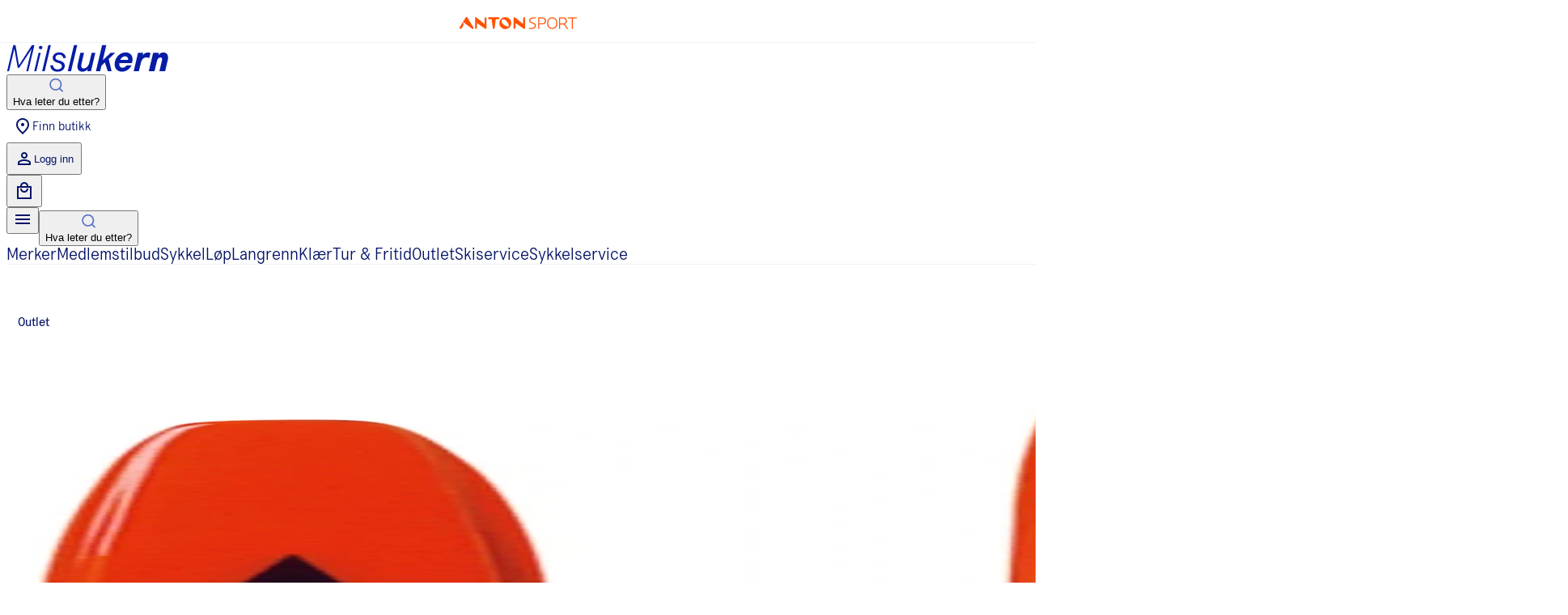

--- FILE ---
content_type: application/javascript; charset=utf-8
request_url: https://www.milslukern.no/_next/static/chunks/3515-581d45a873f74e24.js
body_size: 31373
content:
try{let t="undefined"!=typeof window?window:"undefined"!=typeof global?global:"undefined"!=typeof globalThis?globalThis:"undefined"!=typeof self?self:{},e=(new t.Error).stack;e&&(t._sentryDebugIds=t._sentryDebugIds||{},t._sentryDebugIds[e]="dff96d03-ac0e-439a-a922-948ea7ff7d51",t._sentryDebugIdIdentifier="sentry-dbid-dff96d03-ac0e-439a-a922-948ea7ff7d51")}catch(t){}(self.webpackChunk_N_E=self.webpackChunk_N_E||[]).push([[3515],{21567:function(t,e,n){t.exports=n(22425)},22425:function(t,e,n){"use strict";Object.defineProperty(e,"__esModule",{value:!0}),Object.defineProperty(e,"useRouter",{enumerable:!0,get:function(){return s}});let r=n(58078),i=n(60372);function s(){return(0,r.useContext)(i.RouterContext)}("function"==typeof e.default||"object"==typeof e.default&&null!==e.default)&&void 0===e.default.__esModule&&(Object.defineProperty(e.default,"__esModule",{value:!0}),Object.assign(e.default,e),t.exports=e.default)},99636:function(t){"use strict";t.exports=function(t,e,n,r){e=e||"&",n=n||"=";var i={};if("string"!=typeof t||0===t.length)return i;var s=/\+/g;t=t.split(e);var a=1e3;r&&"number"==typeof r.maxKeys&&(a=r.maxKeys);var o=t.length;a>0&&o>a&&(o=a);for(var u=0;u<o;++u){var l,c,f,h,d=t[u].replace(s,"%20"),p=d.indexOf(n);(p>=0?(l=d.substr(0,p),c=d.substr(p+1)):(l=d,c=""),f=decodeURIComponent(l),h=decodeURIComponent(c),Object.prototype.hasOwnProperty.call(i,f))?Array.isArray(i[f])?i[f].push(h):i[f]=[i[f],h]:i[f]=h}return i}},65883:function(t){"use strict";var e=function(t){switch(typeof t){case"string":return t;case"boolean":return t?"true":"false";case"number":return isFinite(t)?t:"";default:return""}};t.exports=function(t,n,r,i){return(n=n||"&",r=r||"=",null===t&&(t=void 0),"object"==typeof t)?Object.keys(t).map(function(i){var s=encodeURIComponent(e(i))+r;return Array.isArray(t[i])?t[i].map(function(t){return s+encodeURIComponent(e(t))}).join(n):s+encodeURIComponent(e(t[i]))}).join(n):i?encodeURIComponent(e(i))+r+encodeURIComponent(e(t)):""}},61136:function(t,e,n){"use strict";e.parse=n(99636),n(65883)},13300:function(t,e,n){"use strict";n.d(e,{v:function(){return U}});var r=n(61959),i=n(8960),s=n(2223),a=n(32845),o=n(67823),u=n(33419),l=n(22685),c=n(86003),f=n(31110),h=n(76583);let d=t=>t.startsWith("--");function p(t){let e;return()=>(void 0===e&&(e=t()),e)}let m=p(()=>void 0!==window.ScrollTimeline);var v=n(95809),y=n(53726),g=n(80669),b=n(1388);let w={},x=function(t,e){let n=p(t);return()=>w[e]??n()}(()=>{try{document.createElement("div").animate({opacity:0},{easing:"linear(0, 1)"})}catch(t){return!1}return!0},"linearEasing");var T=n(87166);let S=([t,e,n,r])=>`cubic-bezier(${t}, ${e}, ${n}, ${r})`,M={linear:"linear",ease:"ease",easeIn:"ease-in",easeOut:"ease-out",easeInOut:"ease-in-out",circIn:S([0,.65,.55,1]),circOut:S([.55,0,1,.45]),backIn:S([.31,.01,.66,-.59]),backOut:S([.33,1.53,.69,.99])};function A(t){return"function"==typeof t&&"applyToOptions"in t}class V extends v.T{constructor(t){if(super(),this.finishedTime=null,this.isStopped=!1,!t)return;let{element:e,name:n,keyframes:r,pseudoElement:i,allowFlatten:s=!1,finalKeyframe:a,onComplete:o}=t;this.isPseudoElement=!!i,this.allowFlatten=s,this.options=t,(0,h.k)("string"!=typeof t.type,'animateMini doesn\'t support "type" as a string. Did you mean to import { spring } from "motion"?');let u=function({type:t,...e}){return A(t)&&x()?t.applyToOptions(e):(e.duration??(e.duration=300),e.ease??(e.ease="easeOut"),e)}(t);this.animation=function(t,e,n,{delay:r=0,duration:i=300,repeat:s=0,repeatType:a="loop",ease:o="easeOut",times:u}={},l){let c={[e]:n};u&&(c.offset=u);let f=function t(e,n){if(e)return"function"==typeof e?x()?(0,T.w)(e,n):"ease-out":(0,b.q)(e)?S(e):Array.isArray(e)?e.map(e=>t(e,n)||M.easeOut):M[e]}(o,i);Array.isArray(f)&&(c.easing=f),g.f.value&&y.P.waapi++;let h={delay:r,duration:i,easing:Array.isArray(f)?"linear":f,fill:"both",iterations:s+1,direction:"reverse"===a?"alternate":"normal"};l&&(h.pseudoElement=l);let d=t.animate(c,h);return g.f.value&&d.finished.finally(()=>{y.P.waapi--}),d}(e,n,r,u,i),!1===u.autoplay&&this.animation.pause(),this.animation.onfinish=()=>{if(this.finishedTime=this.time,!i){let t=(0,l.$)(r,this.options,a,this.speed);this.updateMotionValue?this.updateMotionValue(t):d(n)?e.style.setProperty(n,t):e.style[n]=t,this.animation.cancel()}o?.(),this.notifyFinished()}}play(){this.isStopped||(this.animation.play(),"finished"===this.state&&this.updateFinished())}pause(){this.animation.pause()}complete(){this.animation.finish?.()}cancel(){try{this.animation.cancel()}catch(t){}}stop(){if(this.isStopped)return;this.isStopped=!0;let{state:t}=this;"idle"!==t&&"finished"!==t&&(this.updateMotionValue?this.updateMotionValue():this.commitStyles(),this.isPseudoElement||this.cancel())}commitStyles(){this.isPseudoElement||this.animation.commitStyles?.()}get duration(){let t=this.animation.effect?.getComputedTiming?.().duration||0;return(0,f.X)(Number(t))}get time(){return(0,f.X)(Number(this.animation.currentTime)||0)}set time(t){this.finishedTime=null,this.animation.currentTime=(0,f.w)(t)}get speed(){return this.animation.playbackRate}set speed(t){t<0&&(this.finishedTime=null),this.animation.playbackRate=t}get state(){return null!==this.finishedTime?"finished":this.animation.playState}get startTime(){return Number(this.animation.startTime)}set startTime(t){this.animation.startTime=t}attachTimeline({timeline:t,observe:e}){return(this.allowFlatten&&this.animation.effect?.updateTiming({easing:"linear"}),this.animation.onfinish=null,t&&m())?(this.animation.timeline=t,o.Z):e(this)}}var C=n(87418),P=n(42881),E=n(1075),k=n(37559);let F={anticipate:P.L,backInOut:E.XL,circInOut:k.X7};class O extends V{constructor(t){"string"==typeof t.ease&&t.ease in F&&(t.ease=F[t.ease]),(0,C.f)(t),super(t),t.startTime&&(this.startTime=t.startTime),this.options=t}updateMotionValue(t){let{motionValue:e,onUpdate:n,onComplete:r,element:i,...a}=this.options;if(!e)return;if(void 0!==t){e.set(t);return}let o=new s.L({...a,autoplay:!1}),u=(0,f.w)(this.finishedTime??this.time);e.setWithVelocity(o.sample(u-10).value,o.sample(u).value,10),o.stop()}}var R=n(16402);let I=(t,e)=>"zIndex"!==e&&!!("number"==typeof t||Array.isArray(t)||"string"==typeof t&&(R.P.test(t)||"0"===t)&&!t.startsWith("url(")),D=new Set(["opacity","clipPath","filter","transform"]),j=p(()=>Object.hasOwnProperty.call(Element.prototype,"animate"));class L extends v.T{constructor({autoplay:t=!0,delay:e=0,type:n="keyframes",repeat:r=0,repeatDelay:i=0,repeatType:s="loop",keyframes:a,name:o,motionValue:l,element:f,...h}){super(),this.stop=()=>{this._animation&&(this._animation.stop(),this.stopTimeline?.()),this.keyframeResolver?.cancel()},this.createdAt=u.X.now();let d={autoplay:t,delay:e,type:n,repeat:r,repeatDelay:i,repeatType:s,name:o,motionValue:l,element:f,...h},p=f?.KeyframeResolver||c.e;this.keyframeResolver=new p(a,(t,e,n)=>this.onKeyframesResolved(t,e,d,!n),o,l,f),this.keyframeResolver?.scheduleResolve()}onKeyframesResolved(t,e,n,r){this.keyframeResolver=void 0;let{name:i,type:c,velocity:f,delay:d,isHandoff:p,onUpdate:m}=n;this.resolvedAt=u.X.now(),!function(t,e,n,r){let i=t[0];if(null===i)return!1;if("display"===e||"visibility"===e)return!0;let s=t[t.length-1],a=I(i,e),o=I(s,e);return(0,h.K)(a===o,`You are trying to animate ${e} from "${i}" to "${s}". ${i} is not an animatable value - to enable this animation set ${i} to a value animatable to ${s} via the \`style\` property.`),!!a&&!!o&&(function(t){let e=t[0];if(1===t.length)return!0;for(let n=0;n<t.length;n++)if(t[n]!==e)return!0}(t)||("spring"===n||A(n))&&r)}(t,i,c,f)&&((a.c.instantAnimations||!d)&&m?.(l.$(t,n,e)),t[0]=t[t.length-1],n.duration=0,n.repeat=0);let v={startTime:r?this.resolvedAt&&this.resolvedAt-this.createdAt>40?this.resolvedAt:this.createdAt:void 0,finalKeyframe:e,...n,keyframes:t},y=!p&&function(t){let{motionValue:e,name:n,repeatDelay:r,repeatType:i,damping:s,type:a}=t;if(!e||!e.owner||!(e.owner.current instanceof HTMLElement))return!1;let{onUpdate:o,transformTemplate:u}=e.owner.getProps();return j()&&n&&D.has(n)&&("transform"!==n||!u)&&!o&&!r&&"mirror"!==i&&0!==s&&"inertia"!==a}(v)?new O({...v,element:v.motionValue.owner.current}):new s.L(v);y.finished.then(()=>this.notifyFinished()).catch(o.Z),this.pendingTimeline&&(this.stopTimeline=y.attachTimeline(this.pendingTimeline),this.pendingTimeline=void 0),this._animation=y}get finished(){return this._animation?this.animation.finished:this._finished}then(t,e){return this.finished.finally(t).then(()=>{})}get animation(){return this._animation||(this.keyframeResolver?.resume(),(0,c.m)()),this._animation}get duration(){return this.animation.duration}get time(){return this.animation.time}set time(t){this.animation.time=t}get speed(){return this.animation.speed}get state(){return this.animation.state}set speed(t){this.animation.speed=t}get startTime(){return this.animation.startTime}attachTimeline(t){return this._animation?this.stopTimeline=this.animation.attachTimeline(t):this.pendingTimeline=t,()=>this.stop()}play(){this.animation.play()}pause(){this.animation.pause()}complete(){this.animation.complete()}cancel(){this._animation&&this.animation.cancel(),this.keyframeResolver?.cancel()}}let $=t=>null!==t;var W=n(63979);let X={type:"spring",stiffness:500,damping:25,restSpeed:10},N=t=>({type:"spring",stiffness:550,damping:0===t?2*Math.sqrt(550):30,restSpeed:10}),_={type:"keyframes",duration:.8},B={type:"keyframes",ease:[.25,.1,.35,1],duration:.3},K=(t,{keyframes:e})=>e.length>2?_:W.G.has(t)?t.startsWith("scale")?N(e[1]):X:B,U=(t,e,n,o={},u,l)=>c=>{let h=(0,r.e)(o,t)||{},d=h.delay||o.delay||0,{elapsed:p=0}=o;p-=(0,f.w)(d);let m={keyframes:Array.isArray(n)?n:[null,n],ease:"easeOut",velocity:e.getVelocity(),...h,delay:-p,onUpdate:t=>{e.set(t),h.onUpdate&&h.onUpdate(t)},onComplete:()=>{c(),h.onComplete&&h.onComplete()},name:t,motionValue:e,element:l?void 0:u};!function({when:t,delay:e,delayChildren:n,staggerChildren:r,staggerDirection:i,repeat:s,repeatType:a,repeatDelay:o,from:u,elapsed:l,...c}){return!!Object.keys(c).length}(h)&&Object.assign(m,K(t,m)),m.duration&&(m.duration=(0,f.w)(m.duration)),m.repeatDelay&&(m.repeatDelay=(0,f.w)(m.repeatDelay)),void 0!==m.from&&(m.keyframes[0]=m.from);let v=!1;if(!1!==m.type&&(0!==m.duration||m.repeatDelay)||(m.duration=0,0!==m.delay||(v=!0)),(a.c.instantAnimations||a.c.skipAnimations)&&(v=!0,m.duration=0,m.delay=0),m.allowFlatten=!h.type&&!h.ease,v&&!l&&void 0!==e.get()){let t=function(t,{repeat:e,repeatType:n="loop"},r){let i=t.filter($),s=e&&"loop"!==n&&e%2==1?0:i.length-1;return i[s]}(m.keyframes,h);if(void 0!==t){i.Wi.update(()=>{m.onUpdate(t),m.onComplete()});return}}return h.isSync?new s.L(m):new L(m)}},34008:function(t,e,n){"use strict";n.d(e,{M:function(){return r}});let r="data-"+(0,n(41198).D)("framerAppearId")},34303:function(t,e,n){"use strict";n.d(e,{s:function(){return i}});var r=n(34008);function i(t){return t.props[r.M]}},15245:function(t,e,n){"use strict";function r(t){return null!==t&&"object"==typeof t&&"function"==typeof t.start}n.d(e,{H:function(){return r}})},54922:function(t,e,n){"use strict";n.d(e,{p:function(){return r}});let r=(0,n(58078).createContext)({})},15806:function(t,e,n){"use strict";n.d(e,{u:function(){return r}});let r=(0,n(58078).createContext)({strict:!1})},55800:function(t,e,n){"use strict";n.d(e,{_:function(){return r}});let r=(0,n(58078).createContext)({transformPagePoint:t=>t,isStatic:!1,reducedMotion:"never"})},17878:function(t,e,n){"use strict";n.d(e,{O:function(){return r}});let r=(0,n(58078).createContext)(null)},53020:function(t,e,n){"use strict";n.d(e,{g:function(){return r}});let r=(0,n(58078).createContext)({})},99762:function(t,e,n){"use strict";function r(t,e,n,r={passive:!0}){return t.addEventListener(e,n,r),()=>t.removeEventListener(e,n)}n.d(e,{E:function(){return r}})},51016:function(t,e,n){"use strict";n.d(e,{Q:function(){return i},s:function(){return s}});var r=n(97058);function i(t){return{point:{x:t.pageX,y:t.pageY}}}let s=t=>e=>(0,r.D)(e)&&t(e,i(e))},31823:function(t,e,n){"use strict";n.d(e,{L:function(){return r}});class r{constructor(t){this.isMounted=!1,this.node=t}update(){}}},80449:function(t,e,n){"use strict";n.d(e,{s:function(){return E}});var r=n(15245),i=n(15135);function s(t,e,n){let r=t.getProps();return(0,i.o)(r,e,void 0!==n?n:r.custom,t)}var a=n(61959),o=n(8960),u=n(11295),l=n(85959);let c=t=>Array.isArray(t);var f=n(46989),h=n(34303),d=n(13300);function p(t,e,{delay:n=0,transitionOverride:r,type:i}={}){let{transition:p=t.getDefaultTransition(),transitionEnd:m,...v}=e;r&&(p=r);let y=[],g=i&&t.animationState&&t.animationState.getState()[i];for(let e in v){let r=t.getValue(e,t.latestValues[e]??null),i=v[e];if(void 0===i||g&&function({protectedKeys:t,needsAnimating:e},n){let r=t.hasOwnProperty(n)&&!0!==e[n];return e[n]=!1,r}(g,e))continue;let s={delay:n,...(0,a.e)(p||{},e)},l=r.get();if(void 0!==l&&!r.isAnimating&&!Array.isArray(i)&&i===l&&!s.velocity)continue;let c=!1;if(window.MotionHandoffAnimation){let n=(0,h.s)(t);if(n){let t=window.MotionHandoffAnimation(n,e,o.Wi);null!==t&&(s.startTime=t,c=!0)}}(0,f.K)(t,e),r.start((0,d.v)(e,r,i,t.shouldReduceMotion&&u.z.has(e)?{type:!1}:s,t,c));let m=r.animation;m&&y.push(m)}return m&&Promise.all(y).then(()=>{o.Wi.update(()=>{m&&function(t,e){let{transitionEnd:n={},transition:r={},...i}=s(t,e)||{};for(let e in i={...i,...n}){var a;let n=c(a=i[e])?a[a.length-1]||0:a;t.hasValue(e)?t.getValue(e).set(n):t.addValue(e,(0,l.BX)(n))}}(t,m)})}),y}function m(t,e,n={}){let r=s(t,e,"exit"===n.type?t.presenceContext?.custom:void 0),{transition:i=t.getDefaultTransition()||{}}=r||{};n.transitionOverride&&(i=n.transitionOverride);let a=r?()=>Promise.all(p(t,r,n)):()=>Promise.resolve(),o=t.variantChildren&&t.variantChildren.size?(r=0)=>{let{delayChildren:s=0,staggerChildren:a,staggerDirection:o}=i;return function(t,e,n=0,r=0,i=1,s){let a=[],o=(t.variantChildren.size-1)*r,u=1===i?(t=0)=>t*r:(t=0)=>o-t*r;return Array.from(t.variantChildren).sort(v).forEach((t,r)=>{t.notify("AnimationStart",e),a.push(m(t,e,{...s,delay:n+u(r)}).then(()=>t.notify("AnimationComplete",e)))}),Promise.all(a)}(t,e,s+r,a,o,n)}:()=>Promise.resolve(),{when:u}=i;if(!u)return Promise.all([a(),o(n.delay)]);{let[t,e]="beforeChildren"===u?[a,o]:[o,a];return t().then(()=>e())}}function v(t,e){return t.sortNodePosition(e)}function y(t,e){if(!Array.isArray(e))return!1;let n=e.length;if(n!==t.length)return!1;for(let r=0;r<n;r++)if(e[r]!==t[r])return!1;return!0}var g=n(7206),b=n(28782);let w=b.V.length,x=[...b.e].reverse(),T=b.e.length;function S(t=!1){return{isActive:t,protectedKeys:{},needsAnimating:{},prevResolvedValues:{}}}function M(){return{animate:S(!0),whileInView:S(),whileHover:S(),whileTap:S(),whileDrag:S(),whileFocus:S(),exit:S()}}var A=n(31823);class V extends A.L{constructor(t){super(t),t.animationState||(t.animationState=function(t){let e=e=>Promise.all(e.map(({animation:e,options:n})=>(function(t,e,n={}){let r;if(t.notify("AnimationStart",e),Array.isArray(e))r=Promise.all(e.map(e=>m(t,e,n)));else if("string"==typeof e)r=m(t,e,n);else{let i="function"==typeof e?s(t,e,n.custom):e;r=Promise.all(p(t,i,n))}return r.then(()=>{t.notify("AnimationComplete",e)})})(t,e,n))),n=M(),i=!0,a=e=>(n,r)=>{let i=s(t,r,"exit"===e?t.presenceContext?.custom:void 0);if(i){let{transition:t,transitionEnd:e,...r}=i;n={...n,...r,...e}}return n};function o(o){let{props:u}=t,l=function t(e){if(!e)return;if(!e.isControllingVariants){let n=e.parent&&t(e.parent)||{};return void 0!==e.props.initial&&(n.initial=e.props.initial),n}let n={};for(let t=0;t<w;t++){let r=b.V[t],i=e.props[r];((0,g.$)(i)||!1===i)&&(n[r]=i)}return n}(t.parent)||{},f=[],h=new Set,d={},p=1/0;for(let e=0;e<T;e++){var m;let s=x[e],v=n[s],b=void 0!==u[s]?u[s]:l[s],w=(0,g.$)(b),T=s===o?v.isActive:null;!1===T&&(p=e);let S=b===l[s]&&b!==u[s]&&w;if(S&&i&&t.manuallyAnimateOnMount&&(S=!1),v.protectedKeys={...d},!v.isActive&&null===T||!b&&!v.prevProp||(0,r.H)(b)||"boolean"==typeof b)continue;let M=(m=v.prevProp,"string"==typeof b?b!==m:!!Array.isArray(b)&&!y(b,m)),A=M||s===o&&v.isActive&&!S&&w||e>p&&w,V=!1,C=Array.isArray(b)?b:[b],P=C.reduce(a(s),{});!1===T&&(P={});let{prevResolvedValues:E={}}=v,k={...E,...P},F=e=>{A=!0,h.has(e)&&(V=!0,h.delete(e)),v.needsAnimating[e]=!0;let n=t.getValue(e);n&&(n.liveStyle=!1)};for(let t in k){let e=P[t],n=E[t];if(!d.hasOwnProperty(t))(c(e)&&c(n)?y(e,n):e===n)?void 0!==e&&h.has(t)?F(t):v.protectedKeys[t]=!0:null!=e?F(t):h.add(t)}v.prevProp=b,v.prevResolvedValues=P,v.isActive&&(d={...d,...P}),i&&t.blockInitialAnimation&&(A=!1);let O=!(S&&M)||V;A&&O&&f.push(...C.map(t=>({animation:t,options:{type:s}})))}if(h.size){let e={};if("boolean"!=typeof u.initial){let n=s(t,Array.isArray(u.initial)?u.initial[0]:u.initial);n&&n.transition&&(e.transition=n.transition)}h.forEach(n=>{let r=t.getBaseTarget(n),i=t.getValue(n);i&&(i.liveStyle=!0),e[n]=r??null}),f.push({animation:e})}let v=!!f.length;return i&&(!1===u.initial||u.initial===u.animate)&&!t.manuallyAnimateOnMount&&(v=!1),i=!1,v?e(f):Promise.resolve()}return{animateChanges:o,setActive:function(e,r){if(n[e].isActive===r)return Promise.resolve();t.variantChildren?.forEach(t=>t.animationState?.setActive(e,r)),n[e].isActive=r;let i=o(e);for(let t in n)n[t].protectedKeys={};return i},setAnimateFunction:function(n){e=n(t)},getState:()=>n,reset:()=>{n=M(),i=!0}}}(t))}updateAnimationControlsSubscription(){let{animate:t}=this.node.getProps();(0,r.H)(t)&&(this.unmountControls=t.subscribe(this.node))}mount(){this.updateAnimationControlsSubscription()}update(){let{animate:t}=this.node.getProps(),{animate:e}=this.node.prevProps||{};t!==e&&this.updateAnimationControlsSubscription()}unmount(){this.node.animationState.reset(),this.unmountControls?.()}}let C=0;class P extends A.L{constructor(){super(...arguments),this.id=C++}update(){if(!this.node.presenceContext)return;let{isPresent:t,onExitComplete:e}=this.node.presenceContext,{isPresent:n}=this.node.prevPresenceContext||{};if(!this.node.animationState||t===n)return;let r=this.node.animationState.setActive("exit",!t);e&&!t&&r.then(()=>{e(this.id)})}mount(){let{register:t,onExitComplete:e}=this.node.presenceContext||{};e&&e(this.id),t&&(this.unmount=t(this.id))}unmount(){}}let E={animation:{Feature:V},exit:{Feature:P}}},74321:function(t,e,n){"use strict";n.d(e,{featureDefinitions:function(){return i}});let r={animation:["animate","variants","whileHover","whileTap","exit","whileInView","whileFocus","whileDrag"],exit:["exit"],drag:["drag","dragControls"],focus:["whileFocus"],hover:["whileHover","onHoverStart","onHoverEnd"],tap:["whileTap","onTap","onTapStart","onTapCancel"],pan:["onPan","onPanStart","onPanSessionStart","onPanEnd"],inView:["whileInView","onViewportEnter","onViewportLeave"],layout:["layout","layoutId"]},i={};for(let t in r)i[t]={isEnabled:e=>r[t].some(t=>!!e[t])}},88887:function(t,e,n){"use strict";n.d(e,{E:function(){return k}});var r=n(8960),i=n(58516);function s(t,e){let n=function(t,e,n){if(t instanceof EventTarget)return[t];if("string"==typeof t){let e=document,n=(void 0)??e.querySelectorAll(t);return n?Array.from(n):[]}return Array.from(t)}(t),r=new AbortController;return[n,{passive:!0,...e,signal:r.signal},()=>r.abort()]}function a(t){return!("touch"===t.pointerType||(0,i.g)())}var o=n(51016),u=n(31823);function l(t,e,n){let{props:i}=t;t.animationState&&i.whileHover&&t.animationState.setActive("whileHover","Start"===n);let s=i["onHover"+n];s&&r.Wi.postRender(()=>s(e,(0,o.Q)(e)))}class c extends u.L{mount(){let{current:t}=this.node;t&&(this.unmount=function(t,e,n={}){let[r,i,o]=s(t,n),u=t=>{if(!a(t))return;let{target:n}=t,r=e(n,t);if("function"!=typeof r||!n)return;let s=t=>{a(t)&&(r(t),n.removeEventListener("pointerleave",s))};n.addEventListener("pointerleave",s,i)};return r.forEach(t=>{t.addEventListener("pointerenter",u,i)}),o}(t,(t,e)=>(l(this.node,e,"Start"),t=>l(this.node,t,"End"))))}unmount(){}}var f=n(46472),h=n(99762);class d extends u.L{constructor(){super(...arguments),this.isActive=!1}onFocus(){let t=!1;try{t=this.node.current.matches(":focus-visible")}catch(e){t=!0}t&&this.node.animationState&&(this.node.animationState.setActive("whileFocus",!0),this.isActive=!0)}onBlur(){this.isActive&&this.node.animationState&&(this.node.animationState.setActive("whileFocus",!1),this.isActive=!1)}mount(){this.unmount=(0,f.z)((0,h.E)(this.node.current,"focus",()=>this.onFocus()),(0,h.E)(this.node.current,"blur",()=>this.onBlur()))}unmount(){}}let p=(t,e)=>!!e&&(t===e||p(t,e.parentElement));var m=n(97058);let v=new Set(["BUTTON","INPUT","SELECT","TEXTAREA","A"]),y=new WeakSet;function g(t){return e=>{"Enter"===e.key&&t(e)}}function b(t,e){t.dispatchEvent(new PointerEvent("pointer"+e,{isPrimary:!0,bubbles:!0}))}let w=(t,e)=>{let n=t.currentTarget;if(!n)return;let r=g(()=>{if(y.has(n))return;b(n,"down");let t=g(()=>{b(n,"up")});n.addEventListener("keyup",t,e),n.addEventListener("blur",()=>b(n,"cancel"),e)});n.addEventListener("keydown",r,e),n.addEventListener("blur",()=>n.removeEventListener("keydown",r),e)};function x(t){return(0,m.D)(t)&&!(0,i.g)()}function T(t,e,n){let{props:i}=t;if(t.current instanceof HTMLButtonElement&&t.current.disabled)return;t.animationState&&i.whileTap&&t.animationState.setActive("whileTap","Start"===n);let s=i["onTap"+("End"===n?"":n)];s&&r.Wi.postRender(()=>s(e,(0,o.Q)(e)))}class S extends u.L{mount(){let{current:t}=this.node;t&&(this.unmount=function(t,e,n={}){let[r,i,a]=s(t,n),o=t=>{let r=t.currentTarget;if(!x(t))return;y.add(r);let s=e(r,t),a=(t,e)=>{window.removeEventListener("pointerup",o),window.removeEventListener("pointercancel",u),y.has(r)&&y.delete(r),x(t)&&"function"==typeof s&&s(t,{success:e})},o=t=>{a(t,r===window||r===document||n.useGlobalTarget||p(r,t.target))},u=t=>{a(t,!1)};window.addEventListener("pointerup",o,i),window.addEventListener("pointercancel",u,i)};return r.forEach(t=>{(n.useGlobalTarget?window:t).addEventListener("pointerdown",o,i),t instanceof HTMLElement&&(t.addEventListener("focus",t=>w(t,i)),v.has(t.tagName)||-1!==t.tabIndex||t.hasAttribute("tabindex")||(t.tabIndex=0))}),a}(t,(t,e)=>(T(this.node,e,"Start"),(t,{success:e})=>T(this.node,t,e?"End":"Cancel")),{useGlobalTarget:this.node.props.globalTapTarget}))}unmount(){}}let M=new WeakMap,A=new WeakMap,V=t=>{let e=M.get(t.target);e&&e(t)},C=t=>{t.forEach(V)},P={some:0,all:1};class E extends u.L{constructor(){super(...arguments),this.hasEnteredView=!1,this.isInView=!1}startObserver(){this.unmount();let{viewport:t={}}=this.node.getProps(),{root:e,margin:n,amount:r="some",once:i}=t,s={root:e?e.current:void 0,rootMargin:n,threshold:"number"==typeof r?r:P[r]};return function(t,e,n){let r=function({root:t,...e}){let n=t||document;A.has(n)||A.set(n,{});let r=A.get(n),i=JSON.stringify(e);return r[i]||(r[i]=new IntersectionObserver(C,{root:t,...e})),r[i]}(e);return M.set(t,n),r.observe(t),()=>{M.delete(t),r.unobserve(t)}}(this.node.current,s,t=>{let{isIntersecting:e}=t;if(this.isInView===e||(this.isInView=e,i&&!e&&this.hasEnteredView))return;e&&(this.hasEnteredView=!0),this.node.animationState&&this.node.animationState.setActive("whileInView",e);let{onViewportEnter:n,onViewportLeave:r}=this.node.getProps(),s=e?n:r;s&&s(t)})}mount(){this.startObserver()}update(){if("undefined"==typeof IntersectionObserver)return;let{props:t,prevProps:e}=this.node;["amount","margin","root"].some(function({viewport:t={}},{viewport:e={}}={}){return n=>t[n]!==e[n]}(t,e))&&this.startObserver()}unmount(){}}let k={inView:{Feature:E},tap:{Feature:S},focus:{Feature:d},hover:{Feature:c}}},95971:function(t,e,n){"use strict";n.d(e,{K:function(){return i}});var r=n(74321);function i(t){for(let e in t)r.featureDefinitions[e]={...r.featureDefinitions[e],...t[e]}}},42703:function(t,e,n){"use strict";n.d(e,{j:function(){return s}});var r=n(63979),i=n(61848);function s(t,{layout:e,layoutId:n}){return r.G.has(t)||t.startsWith("origin")||(e||void 0!==n)&&(!!i.P[t]||"opacity"===t)}},32166:function(t,e,n){"use strict";function r({top:t,left:e,right:n,bottom:r}){return{x:{min:e,max:n},y:{min:t,max:r}}}function i({x:t,y:e}){return{top:e.min,right:t.max,bottom:e.max,left:t.min}}function s(t,e){if(!e)return t;let n=e({x:t.left,y:t.top}),r=e({x:t.right,y:t.bottom});return{top:n.y,left:n.x,bottom:r.y,right:r.x}}n.d(e,{d7:function(){return s},i8:function(){return r},z2:function(){return i}})},73913:function(t,e,n){"use strict";n.d(e,{D2:function(){return h},YY:function(){return l},am:function(){return c},o2:function(){return u},q2:function(){return s}});var r=n(50057),i=n(48020);function s(t,e,n){return n+e*(t-n)}function a(t,e,n,r,i){return void 0!==i&&(t=r+i*(t-r)),r+n*(t-r)+e}function o(t,e=0,n=1,r,i){t.min=a(t.min,e,n,r,i),t.max=a(t.max,e,n,r,i)}function u(t,{x:e,y:n}){o(t.x,e.translate,e.scale,e.originPoint),o(t.y,n.translate,n.scale,n.originPoint)}function l(t,e,n,r=!1){let s,a;let o=n.length;if(o){e.x=e.y=1;for(let l=0;l<o;l++){a=(s=n[l]).projectionDelta;let{visualElement:o}=s.options;(!o||!o.props.style||"contents"!==o.props.style.display)&&(r&&s.options.layoutScroll&&s.scroll&&s!==s.root&&h(t,{x:-s.scroll.offset.x,y:-s.scroll.offset.y}),a&&(e.x*=a.x.scale,e.y*=a.y.scale,u(t,a)),r&&(0,i.ud)(s.latestValues)&&h(t,s.latestValues))}e.x<1.0000000000001&&e.x>.999999999999&&(e.x=1),e.y<1.0000000000001&&e.y>.999999999999&&(e.y=1)}}function c(t,e){t.min=t.min+e,t.max=t.max+e}function f(t,e,n,i,s=.5){let a=(0,r.t)(t.min,t.max,s);o(t,e,n,a,i)}function h(t,e){f(t.x,e.x,e.scaleX,e.scale,e.originX),f(t.y,e.y,e.scaleY,e.scale,e.originY)}},30951:function(t,e,n){"use strict";n.d(e,{dO:function(){return a},wc:function(){return i}});let r=()=>({translate:0,scale:1,origin:0,originPoint:0}),i=()=>({x:r(),y:r()}),s=()=>({min:0,max:0}),a=()=>({x:s(),y:s()})},61848:function(t,e,n){"use strict";n.d(e,{B:function(){return s},P:function(){return i}});var r=n(10915);let i={};function s(t){for(let e in t)i[e]=t[e],(0,r.f)(e)&&(i[e].isCSSVariable=!0)}},48020:function(t,e,n){"use strict";function r(t){return void 0===t||1===t}function i({scale:t,scaleX:e,scaleY:n}){return!r(t)||!r(e)||!r(n)}function s(t){return i(t)||a(t)||t.z||t.rotate||t.rotateX||t.rotateY||t.skewX||t.skewY}function a(t){var e,n;return(e=t.x)&&"0%"!==e||(n=t.y)&&"0%"!==n}n.d(e,{D_:function(){return a},Lj:function(){return i},ud:function(){return s}})},58121:function(t,e,n){"use strict";n.d(e,{J:function(){return s},z:function(){return a}});var r=n(32166),i=n(73913);function s(t,e){return(0,r.i8)((0,r.d7)(t.getBoundingClientRect(),e))}function a(t,e,n){let r=s(t,n),{scroll:a}=e;return a&&((0,i.am)(r.x,a.offset.x),(0,i.am)(r.y,a.offset.y)),r}},74514:function(t,e,n){"use strict";n.d(e,{x:function(){return _}});var r,i=n(37821),s=n(58078),a=n(54922),o=n(15806),u=n(55800);let l=(0,s.createContext)({});var c=n(6088),f=n(7206);function h(t){return Array.isArray(t)?t.join(" "):t}var d=n(88063),p=n(74321),m=n(95971);let v=Symbol.for("motionComponentSymbol");var y=n(81197),g=n(99790),b=n(34008),w=n(17878),x=n(53020),T=n(87680),S=n(42703),M=n(18368),A=n(93629);let V=()=>({style:{},transform:{},transformOrigin:{},vars:{}});function C(t,e,n){for(let r in e)(0,M.i)(e[r])||(0,S.j)(r,n)||(t[r]=e[r])}let P=new Set(["animate","exit","variants","initial","style","values","variants","transition","transformTemplate","custom","inherit","onBeforeLayoutMeasure","onAnimationStart","onAnimationComplete","onUpdate","onDragStart","onDrag","onDragEnd","onMeasureDragConstraints","onDirectionLock","onDragTransitionEnd","_dragX","_dragY","onHoverStart","onHoverEnd","onViewportEnter","onViewportLeave","globalTapTarget","ignoreStrict","viewport"]);function E(t){return t.startsWith("while")||t.startsWith("drag")&&"draggable"!==t||t.startsWith("layout")||t.startsWith("onTap")||t.startsWith("onPan")||t.startsWith("onLayout")||P.has(t)}let k=t=>!E(t);try{(r=require("@emotion/is-prop-valid").default)&&(k=t=>t.startsWith("on")?!E(t):r(t))}catch{}var F=n(53591),O=n(60042);let R=()=>({...V(),attrs:{}});var I=n(33178),D=n(15245),j=n(15135),L=n(90001),$=n(57864);let W=t=>(e,n)=>{let r=(0,s.useContext)(l),i=(0,s.useContext)(w.O),a=()=>(function({scrapeMotionValuesFromProps:t,createRenderState:e},n,r,i){return{latestValues:function(t,e,n,r){let i={},s=r(t,{});for(let t in s)i[t]=(0,$.b)(s[t]);let{initial:a,animate:o}=t,u=(0,c.G)(t),l=(0,c.M)(t);e&&l&&!u&&!1!==t.inherit&&(void 0===a&&(a=e.initial),void 0===o&&(o=e.animate));let f=!!n&&!1===n.initial,h=(f=f||!1===a)?o:a;if(h&&"boolean"!=typeof h&&!(0,D.H)(h)){let e=Array.isArray(h)?h:[h];for(let n=0;n<e.length;n++){let r=(0,j.o)(t,e[n]);if(r){let{transitionEnd:t,transition:e,...n}=r;for(let t in n){let e=n[t];if(Array.isArray(e)){let t=f?e.length-1:0;e=e[t]}null!==e&&(i[t]=e)}for(let e in t)i[e]=t[e]}}}return i}(n,r,i,t),renderState:e()}})(t,e,r,i);return n?a():(0,L.h)(a)},X={useVisualState:W({scrapeMotionValuesFromProps:n(70682).U,createRenderState:V})},N={useVisualState:W({scrapeMotionValuesFromProps:n(12327).U,createRenderState:R})};function _(t,e){return function(n,{forwardMotionProps:r}={forwardMotionProps:!1}){return function(t){var e,n;let{preloadedFeatures:r,createVisualElement:S,useRender:M,useVisualState:A,Component:V}=t;function C(t,e){var n;let r;let m={...(0,s.useContext)(u._),...t,layoutId:function(t){let{layoutId:e}=t,n=(0,s.useContext)(a.p).id;return n&&void 0!==e?n+"-"+e:e}(t)},{isStatic:v}=m,C=function(t){let{initial:e,animate:n}=function(t,e){if((0,c.G)(t)){let{initial:e,animate:n}=t;return{initial:!1===e||(0,f.$)(e)?e:void 0,animate:(0,f.$)(n)?n:void 0}}return!1!==t.inherit?e:{}}(t,(0,s.useContext)(l));return(0,s.useMemo)(()=>({initial:e,animate:n}),[h(e),h(n)])}(t),P=A(t,v);if(!v&&d.j){(0,s.useContext)(o.u).strict;let t=function(t){let{drag:e,layout:n}=p.featureDefinitions;if(!e&&!n)return{};let r={...e,...n};return{MeasureLayout:(null==e?void 0:e.isEnabled(t))||(null==n?void 0:n.isEnabled(t))?r.MeasureLayout:void 0,ProjectionNode:r.ProjectionNode}}(m);r=t.MeasureLayout,C.visualElement=function(t,e,n,r,i){let{visualElement:a}=(0,s.useContext)(l),c=(0,s.useContext)(o.u),f=(0,s.useContext)(w.O),h=(0,s.useContext)(u._).reducedMotion,d=(0,s.useRef)(null);r=r||c.renderer,!d.current&&r&&(d.current=r(t,{visualState:e,parent:a,props:n,presenceContext:f,blockInitialAnimation:!!f&&!1===f.initial,reducedMotionConfig:h}));let p=d.current,m=(0,s.useContext)(x.g);p&&!p.projection&&i&&("html"===p.type||"svg"===p.type)&&function(t,e,n,r){let{layoutId:i,layout:s,drag:a,dragConstraints:o,layoutScroll:u,layoutRoot:l,layoutCrossfade:c}=e;t.projection=new n(t.latestValues,e["data-framer-portal-id"]?void 0:function t(e){if(e)return!1!==e.options.allowProjection?e.projection:t(e.parent)}(t.parent)),t.projection.setOptions({layoutId:i,layout:s,alwaysMeasureLayout:!!a||o&&(0,y.I)(o),visualElement:t,animationType:"string"==typeof s?s:"both",initialPromotionConfig:r,crossfade:c,layoutScroll:u,layoutRoot:l})}(d.current,n,i,m);let v=(0,s.useRef)(!1);(0,s.useInsertionEffect)(()=>{p&&v.current&&p.update(n,f)});let S=n[b.M],M=(0,s.useRef)(!!S&&!window.MotionHandoffIsComplete?.(S)&&window.MotionHasOptimisedAnimation?.(S));return(0,T.L)(()=>{p&&(v.current=!0,window.MotionIsMounted=!0,p.updateFeatures(),g.g.render(p.render),M.current&&p.animationState&&p.animationState.animateChanges())}),(0,s.useEffect)(()=>{p&&(!M.current&&p.animationState&&p.animationState.animateChanges(),M.current&&(queueMicrotask(()=>{window.MotionHandoffMarkAsComplete?.(S)}),M.current=!1))}),p}(V,P,m,S,t.ProjectionNode)}return(0,i.jsxs)(l.Provider,{value:C,children:[r&&C.visualElement?(0,i.jsx)(r,{visualElement:C.visualElement,...m}):null,M(V,t,(n=C.visualElement,(0,s.useCallback)(t=>{t&&P.onMount&&P.onMount(t),n&&(t?n.mount(t):n.unmount()),e&&("function"==typeof e?e(t):(0,y.I)(e)&&(e.current=t))},[n])),P,v,C.visualElement)]})}r&&(0,m.K)(r),C.displayName="motion.".concat("string"==typeof V?V:"create(".concat(null!==(n=null!==(e=V.displayName)&&void 0!==e?e:V.name)&&void 0!==n?n:"",")"));let P=(0,s.forwardRef)(C);return P[v]=V,P}({...(0,F.q)(n)?N:X,preloadedFeatures:t,useRender:function(t=!1){return(e,n,r,{latestValues:i},a)=>{let o=((0,F.q)(e)?function(t,e,n,r){let i=(0,s.useMemo)(()=>{let n=R();return(0,O.i)(n,e,(0,I.a)(r),t.transformTemplate,t.style),{...n.attrs,style:{...n.style}}},[e]);if(t.style){let e={};C(e,t.style,t),i.style={...e,...i.style}}return i}:function(t,e){let n={},r=function(t,e){let n=t.style||{},r={};return C(r,n,t),Object.assign(r,function({transformTemplate:t},e){return(0,s.useMemo)(()=>{let n=V();return(0,A.r)(n,e,t),Object.assign({},n.vars,n.style)},[e])}(t,e)),r}(t,e);return t.drag&&!1!==t.dragListener&&(n.draggable=!1,r.userSelect=r.WebkitUserSelect=r.WebkitTouchCallout="none",r.touchAction=!0===t.drag?"none":`pan-${"x"===t.drag?"y":"x"}`),void 0===t.tabIndex&&(t.onTap||t.onTapStart||t.whileTap)&&(n.tabIndex=0),n.style=r,n})(n,i,a,e),u=function(t,e,n){let r={};for(let i in t)("values"!==i||"object"!=typeof t.values)&&(k(i)||!0===n&&E(i)||!e&&!E(i)||t.draggable&&i.startsWith("onDrag"))&&(r[i]=t[i]);return r}(n,"string"==typeof e,t),l=e!==s.Fragment?{...u,...o,ref:r}:{},{children:c}=n,f=(0,s.useMemo)(()=>(0,M.i)(c)?c.get():c,[c]);return(0,s.createElement)(e,{...l,children:f})}}(r),createVisualElement:e,Component:n})}}},31117:function(t,e,n){"use strict";function r(t){if("undefined"==typeof Proxy)return t;let e=new Map;return new Proxy((...e)=>t(...e),{get:(n,r)=>"create"===r?t:(e.has(r)||e.set(r,t(r)),e.get(r))})}n.d(e,{c:function(){return r}})},31239:function(t,e,n){"use strict";n.d(e,{b:function(){return ta}});var r=n(58078),i=n(63979),s=n(80281),a=n(10915),o=n(58121),u=n(11295),l=n(83937),c=n(43065);let f=t=>e=>e.test(t),h=[l.Rx,c.px,c.aQ,c.RW,c.vw,c.vh,{test:t=>"auto"===t,parse:t=>t}],d=t=>h.find(f(t));var p=n(76583);let m=t=>/^-?(?:\d+(?:\.\d+)?|\.\d+)$/u.test(t),v=/^var\(--(?:([\w-]+)|([\w-]+), ?([a-zA-Z\d ()%#.,-]+))\)/u;var y=n(86003);let g=t=>/^0[^.\s]+$/u.test(t);var b=n(16402),w=n(92591);let x=new Set(["brightness","contrast","saturate","opacity"]);function T(t){let[e,n]=t.slice(0,-1).split("(");if("drop-shadow"===e)return t;let[r]=n.match(w.K)||[];if(!r)return t;let i=n.replace(r,""),s=x.has(e)?1:0;return r!==n&&(s*=100),e+"("+s+i+")"}let S=/\b([a-z-]*)\(.*?\)/gu,M={...b.P,getAnimatableNone:t=>{let e=t.match(S);return e?e.map(T).join(" "):t}};var A=n(3883);let V={...n(57679).j,color:A.$,backgroundColor:A.$,outlineColor:A.$,fill:A.$,stroke:A.$,borderColor:A.$,borderTopColor:A.$,borderRightColor:A.$,borderBottomColor:A.$,borderLeftColor:A.$,filter:M,WebkitFilter:M},C=t=>V[t];function P(t,e){let n=C(t);return n!==M&&(n=b.P),n.getAnimatableNone?n.getAnimatableNone(e):void 0}let E=new Set(["auto","none","0"]);var k=n(95688);class F extends y.e{constructor(t,e,n,r,i){super(t,e,n,r,i,!0)}readKeyframes(){let{unresolvedKeyframes:t,element:e,name:n}=this;if(!e||!e.current)return;super.readKeyframes();for(let n=0;n<t.length;n++){let r=t[n];if("string"==typeof r&&(r=r.trim(),(0,a.t)(r))){let i=function t(e,n,r=1){(0,p.k)(r<=4,`Max CSS variable fallback depth detected in property "${e}". This may indicate a circular fallback dependency.`);let[i,s]=function(t){let e=v.exec(t);if(!e)return[,];let[,n,r,i]=e;return[`--${n??r}`,i]}(e);if(!i)return;let o=window.getComputedStyle(n).getPropertyValue(i);if(o){let t=o.trim();return m(t)?parseFloat(t):t}return(0,a.t)(s)?t(s,n,r+1):s}(r,e.current);void 0!==i&&(t[n]=i),n===t.length-1&&(this.finalKeyframe=r)}}if(this.resolveNoneKeyframes(),!u.z.has(n)||2!==t.length)return;let[r,i]=t,s=d(r),o=d(i);if(s!==o){if((0,k.mP)(s)&&(0,k.mP)(o))for(let e=0;e<t.length;e++){let n=t[e];"string"==typeof n&&(t[e]=parseFloat(n))}else k.lw[n]&&(this.needsMeasurement=!0)}}resolveNoneKeyframes(){let{unresolvedKeyframes:t,name:e}=this,n=[];for(let e=0;e<t.length;e++){var r;(null===t[e]||("number"==typeof(r=t[e])?0===r:null===r||"none"===r||"0"===r||g(r)))&&n.push(e)}n.length&&function(t,e,n){let r,i=0;for(;i<t.length&&!r;){let e=t[i];"string"==typeof e&&!E.has(e)&&(0,b.V)(e).values.length&&(r=t[i]),i++}if(r&&n)for(let i of e)t[i]=P(n,r)}(t,n,e)}measureInitialState(){let{element:t,unresolvedKeyframes:e,name:n}=this;if(!t||!t.current)return;"height"===n&&(this.suspendedScrollY=window.pageYOffset),this.measuredOrigin=k.lw[n](t.measureViewportBox(),window.getComputedStyle(t.current)),e[0]=this.measuredOrigin;let r=e[e.length-1];void 0!==r&&t.getValue(n,r).jump(r,!1)}measureEndState(){let{element:t,name:e,unresolvedKeyframes:n}=this;if(!t||!t.current)return;let r=t.getValue(e);r&&r.jump(this.measuredOrigin,!1);let i=n.length-1,s=n[i];n[i]=k.lw[e](t.measureViewportBox(),window.getComputedStyle(t.current)),null!==s&&void 0===this.finalKeyframe&&(this.finalKeyframe=s),this.removedTransforms?.length&&this.removedTransforms.forEach(([e,n])=>{t.getValue(e).set(n)}),this.resolveNoneKeyframes()}}var O=n(18368),R=n(33419),I=n(8960),D=n(85959);let j=[...h,A.$,b.P],L=t=>j.find(f(t));var $=n(58607),W=n(74321),X=n(30951),N=n(66305),_=n(49676);let B=new WeakMap;var K=n(6088),U=n(15135);let q=["AnimationStart","AnimationComplete","Update","BeforeLayoutMeasure","LayoutMeasure","LayoutAnimationStart","LayoutAnimationComplete"];class Y{scrapeMotionValuesFromProps(t,e,n){return{}}constructor({parent:t,props:e,presenceContext:n,reducedMotionConfig:r,blockInitialAnimation:i,visualState:s},a={}){this.current=null,this.children=new Set,this.isVariantNode=!1,this.isControllingVariants=!1,this.shouldReduceMotion=null,this.values=new Map,this.KeyframeResolver=y.e,this.features={},this.valueSubscriptions=new Map,this.prevMotionValues={},this.events={},this.propEventSubscriptions={},this.notifyUpdate=()=>this.notify("Update",this.latestValues),this.render=()=>{this.current&&(this.triggerBuild(),this.renderInstance(this.current,this.renderState,this.props.style,this.projection))},this.renderScheduledAt=0,this.scheduleRender=()=>{let t=R.X.now();this.renderScheduledAt<t&&(this.renderScheduledAt=t,I.Wi.render(this.render,!1,!0))};let{latestValues:o,renderState:u}=s;this.latestValues=o,this.baseTarget={...o},this.initialValues=e.initial?{...o}:{},this.renderState=u,this.parent=t,this.props=e,this.presenceContext=n,this.depth=t?t.depth+1:0,this.reducedMotionConfig=r,this.options=a,this.blockInitialAnimation=!!i,this.isControllingVariants=(0,K.G)(e),this.isVariantNode=(0,K.M)(e),this.isVariantNode&&(this.variantChildren=new Set),this.manuallyAnimateOnMount=!!(t&&t.current);let{willChange:l,...c}=this.scrapeMotionValuesFromProps(e,{},this);for(let t in c){let e=c[t];void 0!==o[t]&&(0,O.i)(e)&&e.set(o[t],!1)}}mount(t){this.current=t,B.set(t,this),this.projection&&!this.projection.instance&&this.projection.mount(t),this.parent&&this.isVariantNode&&!this.isControllingVariants&&(this.removeFromVariantTree=this.parent.addVariantChild(this)),this.values.forEach((t,e)=>this.bindToMotionValue(e,t)),_.O.current||(0,N.A)(),this.shouldReduceMotion="never"!==this.reducedMotionConfig&&("always"===this.reducedMotionConfig||_.n.current),this.parent&&this.parent.children.add(this),this.update(this.props,this.presenceContext)}unmount(){for(let t in this.projection&&this.projection.unmount(),(0,I.Pn)(this.notifyUpdate),(0,I.Pn)(this.render),this.valueSubscriptions.forEach(t=>t()),this.valueSubscriptions.clear(),this.removeFromVariantTree&&this.removeFromVariantTree(),this.parent&&this.parent.children.delete(this),this.events)this.events[t].clear();for(let t in this.features){let e=this.features[t];e&&(e.unmount(),e.isMounted=!1)}this.current=null}bindToMotionValue(t,e){let n;this.valueSubscriptions.has(t)&&this.valueSubscriptions.get(t)();let r=i.G.has(t);r&&this.onBindTransform&&this.onBindTransform();let s=e.on("change",e=>{this.latestValues[t]=e,this.props.onUpdate&&I.Wi.preRender(this.notifyUpdate),r&&this.projection&&(this.projection.isTransformDirty=!0)}),a=e.on("renderRequest",this.scheduleRender);window.MotionCheckAppearSync&&(n=window.MotionCheckAppearSync(this,t,e)),this.valueSubscriptions.set(t,()=>{s(),a(),n&&n(),e.owner&&e.stop()})}sortNodePosition(t){return this.current&&this.sortInstanceNodePosition&&this.type===t.type?this.sortInstanceNodePosition(this.current,t.current):0}updateFeatures(){let t="animation";for(t in W.featureDefinitions){let e=W.featureDefinitions[t];if(!e)continue;let{isEnabled:n,Feature:r}=e;if(!this.features[t]&&r&&n(this.props)&&(this.features[t]=new r(this)),this.features[t]){let e=this.features[t];e.isMounted?e.update():(e.mount(),e.isMounted=!0)}}}triggerBuild(){this.build(this.renderState,this.latestValues,this.props)}measureViewportBox(){return this.current?this.measureInstanceViewportBox(this.current,this.props):(0,X.dO)()}getStaticValue(t){return this.latestValues[t]}setStaticValue(t,e){this.latestValues[t]=e}update(t,e){(t.transformTemplate||this.props.transformTemplate)&&this.scheduleRender(),this.prevProps=this.props,this.props=t,this.prevPresenceContext=this.presenceContext,this.presenceContext=e;for(let e=0;e<q.length;e++){let n=q[e];this.propEventSubscriptions[n]&&(this.propEventSubscriptions[n](),delete this.propEventSubscriptions[n]);let r=t["on"+n];r&&(this.propEventSubscriptions[n]=this.on(n,r))}this.prevMotionValues=function(t,e,n){for(let r in e){let i=e[r],s=n[r];if((0,O.i)(i))t.addValue(r,i);else if((0,O.i)(s))t.addValue(r,(0,D.BX)(i,{owner:t}));else if(s!==i){if(t.hasValue(r)){let e=t.getValue(r);!0===e.liveStyle?e.jump(i):e.hasAnimated||e.set(i)}else{let e=t.getStaticValue(r);t.addValue(r,(0,D.BX)(void 0!==e?e:i,{owner:t}))}}}for(let r in n)void 0===e[r]&&t.removeValue(r);return e}(this,this.scrapeMotionValuesFromProps(t,this.prevProps,this),this.prevMotionValues),this.handleChildMotionValue&&this.handleChildMotionValue()}getProps(){return this.props}getVariant(t){return this.props.variants?this.props.variants[t]:void 0}getDefaultTransition(){return this.props.transition}getTransformPagePoint(){return this.props.transformPagePoint}getClosestVariantNode(){return this.isVariantNode?this:this.parent?this.parent.getClosestVariantNode():void 0}addVariantChild(t){let e=this.getClosestVariantNode();if(e)return e.variantChildren&&e.variantChildren.add(t),()=>e.variantChildren.delete(t)}addValue(t,e){let n=this.values.get(t);e!==n&&(n&&this.removeValue(t),this.bindToMotionValue(t,e),this.values.set(t,e),this.latestValues[t]=e.get())}removeValue(t){this.values.delete(t);let e=this.valueSubscriptions.get(t);e&&(e(),this.valueSubscriptions.delete(t)),delete this.latestValues[t],this.removeValueFromRenderState(t,this.renderState)}hasValue(t){return this.values.has(t)}getValue(t,e){if(this.props.values&&this.props.values[t])return this.props.values[t];let n=this.values.get(t);return void 0===n&&void 0!==e&&(n=(0,D.BX)(null===e?void 0:e,{owner:this}),this.addValue(t,n)),n}readValue(t,e){let n=void 0===this.latestValues[t]&&this.current?this.getBaseTargetFromProps(this.props,t)??this.readValueFromInstance(this.current,t,this.options):this.latestValues[t];return null!=n&&("string"==typeof n&&(m(n)||g(n))?n=parseFloat(n):!L(n)&&b.P.test(e)&&(n=P(t,e)),this.setBaseTarget(t,(0,O.i)(n)?n.get():n)),(0,O.i)(n)?n.get():n}setBaseTarget(t,e){this.baseTarget[t]=e}getBaseTarget(t){let e;let{initial:n}=this.props;if("string"==typeof n||"object"==typeof n){let r=(0,U.o)(this.props,n,this.presenceContext?.custom);r&&(e=r[t])}if(n&&void 0!==e)return e;let r=this.getBaseTargetFromProps(this.props,t);return void 0===r||(0,O.i)(r)?void 0!==this.initialValues[t]&&void 0===e?void 0:this.baseTarget[t]:r}on(t,e){return this.events[t]||(this.events[t]=new $.L),this.events[t].add(e)}notify(t,...e){this.events[t]&&this.events[t].notify(...e)}}class z extends Y{constructor(){super(...arguments),this.KeyframeResolver=F}sortInstanceNodePosition(t,e){return 2&t.compareDocumentPosition(e)?1:-1}getBaseTargetFromProps(t,e){return t.style?t.style[e]:void 0}removeValueFromRenderState(t,{vars:e,style:n}){delete e[t],delete n[t]}handleChildMotionValue(){this.childSubscription&&(this.childSubscription(),delete this.childSubscription);let{children:t}=this.props;(0,O.i)(t)&&(this.childSubscription=t.on("change",t=>{this.current&&(this.current.textContent=`${t}`)}))}}var H=n(93629);function Z(t,{style:e,vars:n},r,i){for(let s in Object.assign(t.style,e,i&&i.getProjectionStyles(r)),n)t.style.setProperty(s,n[s])}var G=n(70682);class J extends z{constructor(){super(...arguments),this.type="html",this.renderInstance=Z}readValueFromInstance(t,e){if(i.G.has(e))return(0,s.R)(t,e);{let n=window.getComputedStyle(t),r=((0,a.f)(e)?n.getPropertyValue(e):n[e])||0;return"string"==typeof r?r.trim():r}}measureInstanceViewportBox(t,{transformPagePoint:e}){return(0,o.J)(t,e)}build(t,e,n){(0,H.r)(t,e,n.transformTemplate)}scrapeMotionValuesFromProps(t,e,n){return(0,G.U)(t,e,n)}}var Q=n(41198),tt=n(60042);let te=new Set(["baseFrequency","diffuseConstant","kernelMatrix","kernelUnitLength","keySplines","keyTimes","limitingConeAngle","markerHeight","markerWidth","numOctaves","targetX","targetY","surfaceScale","specularConstant","specularExponent","stdDeviation","tableValues","viewBox","gradientTransform","pathLength","startOffset","textLength","lengthAdjust"]);var tn=n(33178),tr=n(12327);class ti extends z{constructor(){super(...arguments),this.type="svg",this.isSVGTag=!1,this.measureInstanceViewportBox=X.dO}getBaseTargetFromProps(t,e){return t[e]}readValueFromInstance(t,e){if(i.G.has(e)){let t=C(e);return t&&t.default||0}return e=te.has(e)?e:(0,Q.D)(e),t.getAttribute(e)}scrapeMotionValuesFromProps(t,e,n){return(0,tr.U)(t,e,n)}build(t,e,n){(0,tt.i)(t,e,this.isSVGTag,n.transformTemplate,n.style)}renderInstance(t,e,n,r){!function(t,e,n,r){for(let n in Z(t,e,void 0,r),e.attrs)t.setAttribute(te.has(n)?n:(0,Q.D)(n),e.attrs[n])}(t,e,0,r)}mount(t){this.isSVGTag=(0,tn.a)(t.tagName),super.mount(t)}}var ts=n(53591);let ta=(t,e)=>(0,ts.q)(t)?new ti(e):new J(e,{allowProjection:t!==r.Fragment})},41198:function(t,e,n){"use strict";n.d(e,{D:function(){return r}});let r=t=>t.replace(/([a-z])([A-Z])/gu,"$1-$2").toLowerCase()},53591:function(t,e,n){"use strict";n.d(e,{q:function(){return i}});let r=["animate","circle","defs","desc","ellipse","g","image","line","filter","marker","mask","metadata","path","pattern","polygon","polyline","rect","stop","switch","symbol","svg","text","tspan","use","view"];function i(t){if("string"!=typeof t||t.includes("-"));else if(r.indexOf(t)>-1||/[A-Z]/u.test(t))return!0;return!1}},93629:function(t,e,n){"use strict";n.d(e,{r:function(){return l}});var r=n(63979),i=n(10915);let s=(t,e)=>e&&"number"==typeof t?e.transform(t):t;var a=n(57679);let o={x:"translateX",y:"translateY",z:"translateZ",transformPerspective:"perspective"},u=r._.length;function l(t,e,n){let{style:l,vars:c,transformOrigin:f}=t,h=!1,d=!1;for(let t in e){let n=e[t];if(r.G.has(t)){h=!0;continue}if((0,i.f)(t)){c[t]=n;continue}{let e=s(n,a.j[t]);t.startsWith("origin")?(d=!0,f[t]=e):l[t]=e}}if(!e.transform&&(h||n?l.transform=function(t,e,n){let i="",l=!0;for(let c=0;c<u;c++){let u=r._[c],f=t[u];if(void 0===f)continue;let h=!0;if(!(h="number"==typeof f?f===(u.startsWith("scale")?1:0):0===parseFloat(f))||n){let t=s(f,a.j[u]);if(!h){l=!1;let e=o[u]||u;i+=`${e}(${t}) `}n&&(e[u]=t)}}return i=i.trim(),n?i=n(e,l?"":i):l&&(i="none"),i}(e,t.transform,n):l.transform&&(l.transform="none")),d){let{originX:t="50%",originY:e="50%",originZ:n=0}=f;l.transformOrigin=`${t} ${e} ${n}`}}},70682:function(t,e,n){"use strict";n.d(e,{U:function(){return s}});var r=n(42703),i=n(18368);function s(t,e,n){let{style:s}=t,a={};for(let o in s)((0,i.i)(s[o])||e.style&&(0,i.i)(e.style[o])||(0,r.j)(o,t)||n?.getValue(o)?.liveStyle!==void 0)&&(a[o]=s[o]);return a}},60042:function(t,e,n){"use strict";n.d(e,{i:function(){return o}});var r=n(93629),i=n(43065);let s={offset:"stroke-dashoffset",array:"stroke-dasharray"},a={offset:"strokeDashoffset",array:"strokeDasharray"};function o(t,{attrX:e,attrY:n,attrScale:o,pathLength:u,pathSpacing:l=1,pathOffset:c=0,...f},h,d,p){if((0,r.r)(t,f,d),h){t.style.viewBox&&(t.attrs.viewBox=t.style.viewBox);return}t.attrs=t.style,t.style={};let{attrs:m,style:v}=t;m.transform&&(v.transform=m.transform,delete m.transform),(v.transform||m.transformOrigin)&&(v.transformOrigin=m.transformOrigin??"50% 50%",delete m.transformOrigin),v.transform&&(v.transformBox=p?.transformBox??"fill-box",delete m.transformBox),void 0!==e&&(m.x=e),void 0!==n&&(m.y=n),void 0!==o&&(m.scale=o),void 0!==u&&function(t,e,n=1,r=0,o=!0){t.pathLength=1;let u=o?s:a;t[u.offset]=i.px.transform(-r);let l=i.px.transform(e),c=i.px.transform(n);t[u.array]=`${l} ${c}`}(m,u,l,c,!1)}},33178:function(t,e,n){"use strict";n.d(e,{a:function(){return r}});let r=t=>"string"==typeof t&&"svg"===t.toLowerCase()},12327:function(t,e,n){"use strict";n.d(e,{U:function(){return a}});var r=n(63979),i=n(18368),s=n(70682);function a(t,e,n){let a=(0,s.U)(t,e,n);for(let n in t)((0,i.i)(t[n])||(0,i.i)(e[n]))&&(a[-1!==r._.indexOf(n)?"attr"+n.charAt(0).toUpperCase()+n.substring(1):n]=t[n]);return a}},6088:function(t,e,n){"use strict";n.d(e,{G:function(){return a},M:function(){return o}});var r=n(15245),i=n(7206),s=n(28782);function a(t){return(0,r.H)(t.animate)||s.V.some(e=>(0,i.$)(t[e]))}function o(t){return!!(a(t)||t.variants)}},7206:function(t,e,n){"use strict";function r(t){return"string"==typeof t||Array.isArray(t)}n.d(e,{$:function(){return r}})},15135:function(t,e,n){"use strict";function r(t){let e=[{},{}];return t?.values.forEach((t,n)=>{e[0][n]=t.get(),e[1][n]=t.getVelocity()}),e}function i(t,e,n,i){if("function"==typeof e){let[s,a]=r(i);e=e(void 0!==n?n:t.custom,s,a)}if("string"==typeof e&&(e=t.variants&&t.variants[e]),"function"==typeof e){let[s,a]=r(i);e=e(void 0!==n?n:t.custom,s,a)}return e}n.d(e,{o:function(){return i}})},28782:function(t,e,n){"use strict";n.d(e,{V:function(){return i},e:function(){return r}});let r=["animate","whileInView","whileFocus","whileHover","whileTap","whileDrag","exit"],i=["initial",...r]},88063:function(t,e,n){"use strict";n.d(e,{j:function(){return r}});let r="undefined"!=typeof window},81197:function(t,e,n){"use strict";function r(t){return t&&"object"==typeof t&&Object.prototype.hasOwnProperty.call(t,"current")}n.d(e,{I:function(){return r}})},66305:function(t,e,n){"use strict";n.d(e,{A:function(){return s}});var r=n(88063),i=n(49676);function s(){if(i.O.current=!0,r.j){if(window.matchMedia){let t=window.matchMedia("(prefers-reduced-motion)"),e=()=>i.n.current=t.matches;t.addListener(e),e()}else i.n.current=!1}}},49676:function(t,e,n){"use strict";n.d(e,{O:function(){return i},n:function(){return r}});let r={current:null},i={current:!1}},90001:function(t,e,n){"use strict";n.d(e,{h:function(){return i}});var r=n(58078);function i(t){let e=(0,r.useRef)(null);return null===e.current&&(e.current=t()),e.current}},87680:function(t,e,n){"use strict";n.d(e,{L:function(){return i}});var r=n(58078);let i=n(88063).j?r.useLayoutEffect:r.useEffect},46989:function(t,e,n){"use strict";n.d(e,{K:function(){return s}});var r=n(32845),i=n(18368);function s(t,e){let n=t.getValue("willChange");if((0,i.i)(n)&&n.add)return n.add(e);if(!n&&r.c.WillChange){let n=new r.c.WillChange("auto");t.addValue("willChange",n),n.add(e)}}},18368:function(t,e,n){"use strict";n.d(e,{i:function(){return r}});let r=t=>!!(t&&t.getVelocity)},57864:function(t,e,n){"use strict";n.d(e,{b:function(){return i}});var r=n(18368);function i(t){return(0,r.i)(t)?t.get():t}},2223:function(t,e,n){"use strict";n.d(e,{L:function(){return g}});var r=n(46472),i=n(16280),s=n(31110),a=n(33419),o=n(53726),u=n(73755),l=n(8960);let c=t=>{let e=({timestamp:e})=>t(e);return{start:(t=!0)=>l.Wi.update(e,t),stop:()=>(0,l.Pn)(e),now:()=>l.frameData.isProcessing?l.frameData.timestamp:a.X.now()}};var f=n(13876),h=n(10044),d=n(36039),p=n(22685),m=n(87418),v=n(95809);let y=t=>t/100;class g extends v.T{constructor(t){super(),this.state="idle",this.startTime=null,this.isStopped=!1,this.currentTime=0,this.holdTime=null,this.playbackSpeed=1,this.stop=(t=!0)=>{if(t){let{motionValue:t}=this.options;t&&t.updatedAt!==a.X.now()&&this.tick(a.X.now())}this.isStopped=!0,"idle"!==this.state&&(this.teardown(),this.options.onStop?.())},o.P.mainThread++,this.options=t,this.initAnimation(),this.play(),!1===t.autoplay&&this.pause()}initAnimation(){let{options:t}=this;(0,m.f)(t);let{type:e=h.F,repeat:n=0,repeatDelay:i=0,repeatType:s,velocity:a=0}=t,{keyframes:o}=t,l=e||h.F;l!==h.F&&"number"!=typeof o[0]&&(this.mixKeyframes=(0,r.z)(y,(0,u.C)(o[0],o[1])),o=[0,100]);let c=l({...t,keyframes:o});"mirror"===s&&(this.mirroredGenerator=l({...t,keyframes:[...o].reverse(),velocity:-a})),null===c.calculatedDuration&&(c.calculatedDuration=(0,d.i)(c));let{calculatedDuration:f}=c;this.calculatedDuration=f,this.resolvedDuration=f+i,this.totalDuration=this.resolvedDuration*(n+1)-i,this.generator=c}updateTime(t){let e=Math.round(t-this.startTime)*this.playbackSpeed;null!==this.holdTime?this.currentTime=this.holdTime:this.currentTime=e}tick(t,e=!1){let{generator:n,totalDuration:r,mixKeyframes:s,mirroredGenerator:a,resolvedDuration:o,calculatedDuration:u}=this;if(null===this.startTime)return n.next(0);let{delay:l=0,keyframes:c,repeat:h,repeatType:d,repeatDelay:m,type:v,onUpdate:y,finalKeyframe:g}=this.options;this.speed>0?this.startTime=Math.min(this.startTime,t):this.speed<0&&(this.startTime=Math.min(t-r/this.speed,this.startTime)),e?this.currentTime=t:this.updateTime(t);let b=this.currentTime-l*(this.playbackSpeed>=0?1:-1),w=this.playbackSpeed>=0?b<0:b>r;this.currentTime=Math.max(b,0),"finished"===this.state&&null===this.holdTime&&(this.currentTime=r);let x=this.currentTime,T=n;if(h){let t=Math.min(this.currentTime,r)/o,e=Math.floor(t),n=t%1;!n&&t>=1&&(n=1),1===n&&e--,(e=Math.min(e,h+1))%2&&("reverse"===d?(n=1-n,m&&(n-=m/o)):"mirror"===d&&(T=a)),x=(0,i.u)(0,1,n)*o}let S=w?{done:!1,value:c[0]}:T.next(x);s&&(S.value=s(S.value));let{done:M}=S;w||null===u||(M=this.playbackSpeed>=0?this.currentTime>=r:this.currentTime<=0);let A=null===this.holdTime&&("finished"===this.state||"running"===this.state&&M);return A&&v!==f.I&&(S.value=(0,p.$)(c,this.options,g,this.speed)),y&&y(S.value),A&&this.finish(),S}then(t,e){return this.finished.then(t,e)}get duration(){return(0,s.X)(this.calculatedDuration)}get time(){return(0,s.X)(this.currentTime)}set time(t){t=(0,s.w)(t),this.currentTime=t,null===this.startTime||null!==this.holdTime||0===this.playbackSpeed?this.holdTime=t:this.driver&&(this.startTime=this.driver.now()-t/this.playbackSpeed),this.driver?.start(!1)}get speed(){return this.playbackSpeed}set speed(t){this.updateTime(a.X.now());let e=this.playbackSpeed!==t;this.playbackSpeed=t,e&&(this.time=(0,s.X)(this.currentTime))}play(){if(this.isStopped)return;let{driver:t=c,startTime:e}=this.options;this.driver||(this.driver=t(t=>this.tick(t))),this.options.onPlay?.();let n=this.driver.now();"finished"===this.state?(this.updateFinished(),this.startTime=n):null!==this.holdTime?this.startTime=n-this.holdTime:this.startTime||(this.startTime=e??n),"finished"===this.state&&this.speed<0&&(this.startTime+=this.calculatedDuration),this.holdTime=null,this.state="running",this.driver.start()}pause(){this.state="paused",this.updateTime(a.X.now()),this.holdTime=this.currentTime}complete(){"running"!==this.state&&this.play(),this.state="finished",this.holdTime=null}finish(){this.notifyFinished(),this.teardown(),this.state="finished",this.options.onComplete?.()}cancel(){this.holdTime=null,this.startTime=0,this.tick(0),this.teardown(),this.options.onCancel?.()}teardown(){this.state="idle",this.stopDriver(),this.startTime=this.holdTime=null,o.P.mainThread--}stopDriver(){this.driver&&(this.driver.stop(),this.driver=void 0)}sample(t){return this.startTime=0,this.tick(t,!0)}attachTimeline(t){return this.options.allowFlatten&&(this.options.type="keyframes",this.options.ease="linear",this.initAnimation()),this.driver?.stop(),t.observe(this)}}},13876:function(t,e,n){"use strict";n.d(e,{I:function(){return s}});var r=n(93741),i=n(35856);function s({keyframes:t,velocity:e=0,power:n=.8,timeConstant:s=325,bounceDamping:a=10,bounceStiffness:o=500,modifyTarget:u,min:l,max:c,restDelta:f=.5,restSpeed:h}){let d,p;let m=t[0],v={done:!1,value:m},y=t=>void 0!==l&&t<l||void 0!==c&&t>c,g=t=>void 0===l?c:void 0===c?l:Math.abs(l-t)<Math.abs(c-t)?l:c,b=n*e,w=m+b,x=void 0===u?w:u(w);x!==w&&(b=x-m);let T=t=>-b*Math.exp(-t/s),S=t=>x+T(t),M=t=>{let e=T(t),n=S(t);v.done=Math.abs(e)<=f,v.value=v.done?x:n},A=t=>{y(v.value)&&(d=t,p=(0,r.S)({keyframes:[v.value,g(v.value)],velocity:(0,i.P)(S,t,v.value),damping:a,stiffness:o,restDelta:f,restSpeed:h}))};return A(0),{calculatedDuration:null,next:t=>{let e=!1;return(p||void 0!==d||(e=!0,M(t),A(t)),void 0!==d&&t>=d)?p.next(t-d):(e||M(t),v)}}}},10044:function(t,e,n){"use strict";n.d(e,{F:function(){return S}});var r=n(15665);let i=(0,r._)(.42,0,1,1),s=(0,r._)(0,0,.58,1),a=(0,r._)(.42,0,.58,1),o=t=>Array.isArray(t)&&"number"!=typeof t[0];var u=n(76583),l=n(67823),c=n(42881),f=n(1075),h=n(37559),d=n(1388);let p={linear:l.Z,easeIn:i,easeInOut:a,easeOut:s,circIn:h.Z7,circInOut:h.X7,circOut:h.Bn,backIn:f.G2,backInOut:f.XL,backOut:f.CG,anticipate:c.L},m=t=>"string"==typeof t,v=t=>{if((0,d.q)(t)){(0,u.k)(4===t.length,"Cubic bezier arrays must contain four numerical values.");let[e,n,i,s]=t;return(0,r._)(e,n,i,s)}return m(t)?((0,u.k)(void 0!==p[t],`Invalid easing type '${t}'`),p[t]):t};var y=n(32845),g=n(46472),b=n(43289),w=n(16280),x=n(73755),T=n(50057);function S({duration:t=300,keyframes:e,times:n,ease:r="easeInOut"}){let i=o(r)?r.map(v):v(r),s={done:!1,value:e[0]},c=function(t,e,{clamp:n=!0,ease:r,mixer:i}={}){let s=t.length;if((0,u.k)(s===e.length,"Both input and output ranges must be the same length"),1===s)return()=>e[0];if(2===s&&e[0]===e[1])return()=>e[1];let a=t[0]===t[1];t[0]>t[s-1]&&(t=[...t].reverse(),e=[...e].reverse());let o=function(t,e,n){let r=[],i=n||y.c.mix||x.C,s=t.length-1;for(let n=0;n<s;n++){let s=i(t[n],t[n+1]);if(e){let t=Array.isArray(e)?e[n]||l.Z:e;s=(0,g.z)(t,s)}r.push(s)}return r}(e,r,i),c=o.length,f=n=>{if(a&&n<t[0])return e[0];let r=0;if(c>1)for(;r<t.length-2&&!(n<t[r+1]);r++);let i=(0,b.Y)(t[r],t[r+1],n);return o[r](i)};return n?e=>f((0,w.u)(t[0],t[s-1],e)):f}((n&&n.length===e.length?n:function(t){let e=[0];return function(t,e){let n=t[t.length-1];for(let r=1;r<=e;r++){let i=(0,b.Y)(0,e,r);t.push((0,T.t)(n,1,i))}}(e,t.length-1),e}(e)).map(e=>e*t),e,{ease:Array.isArray(i)?i:e.map(()=>i||a).splice(0,e.length-1)});return{calculatedDuration:t,next:e=>(s.value=c(e),s.done=e>=t,s)}}},93741:function(t,e,n){"use strict";n.d(e,{S:function(){return p}});var r=n(16280),i=n(31110),s=n(87166),a=n(36039),o=n(35856);let u={stiffness:100,damping:10,mass:1,velocity:0,duration:800,bounce:.3,visualDuration:.3,restSpeed:{granular:.01,default:2},restDelta:{granular:.005,default:.5},minDuration:.01,maxDuration:10,minDamping:.05,maxDamping:1};var l=n(76583);function c(t,e){return t*Math.sqrt(1-e*e)}let f=["duration","bounce"],h=["stiffness","damping","mass"];function d(t,e){return e.some(e=>void 0!==t[e])}function p(t=u.visualDuration,e=u.bounce){let n;let p="object"!=typeof t?{visualDuration:t,keyframes:[0,1],bounce:e}:t,{restSpeed:m,restDelta:v}=p,y=p.keyframes[0],g=p.keyframes[p.keyframes.length-1],b={done:!1,value:y},{stiffness:w,damping:x,mass:T,duration:S,velocity:M,isResolvedFromDuration:A}=function(t){let e={velocity:u.velocity,stiffness:u.stiffness,damping:u.damping,mass:u.mass,isResolvedFromDuration:!1,...t};if(!d(t,h)&&d(t,f)){if(t.visualDuration){let n=2*Math.PI/(1.2*t.visualDuration),i=n*n,s=2*(0,r.u)(.05,1,1-(t.bounce||0))*Math.sqrt(i);e={...e,mass:u.mass,stiffness:i,damping:s}}else{let n=function({duration:t=u.duration,bounce:e=u.bounce,velocity:n=u.velocity,mass:s=u.mass}){let a,o;(0,l.K)(t<=(0,i.w)(u.maxDuration),"Spring duration must be 10 seconds or less");let f=1-e;f=(0,r.u)(u.minDamping,u.maxDamping,f),t=(0,r.u)(u.minDuration,u.maxDuration,(0,i.X)(t)),f<1?(a=e=>{let r=e*f,i=r*t;return .001-(r-n)/c(e,f)*Math.exp(-i)},o=e=>{let r=e*f*t,i=Math.pow(f,2)*Math.pow(e,2)*t,s=c(Math.pow(e,2),f);return(r*n+n-i)*Math.exp(-r)*(-a(e)+.001>0?-1:1)/s}):(a=e=>-.001+Math.exp(-e*t)*((e-n)*t+1),o=e=>t*t*(n-e)*Math.exp(-e*t));let h=function(t,e,n){let r=n;for(let n=1;n<12;n++)r-=t(r)/e(r);return r}(a,o,5/t);if(t=(0,i.w)(t),isNaN(h))return{stiffness:u.stiffness,damping:u.damping,duration:t};{let e=Math.pow(h,2)*s;return{stiffness:e,damping:2*f*Math.sqrt(s*e),duration:t}}}(t);(e={...e,...n,mass:u.mass}).isResolvedFromDuration=!0}}return e}({...p,velocity:-(0,i.X)(p.velocity||0)}),V=M||0,C=x/(2*Math.sqrt(w*T)),P=g-y,E=(0,i.X)(Math.sqrt(w/T)),k=5>Math.abs(P);if(m||(m=k?u.restSpeed.granular:u.restSpeed.default),v||(v=k?u.restDelta.granular:u.restDelta.default),C<1){let t=c(E,C);n=e=>g-Math.exp(-C*E*e)*((V+C*E*P)/t*Math.sin(t*e)+P*Math.cos(t*e))}else if(1===C)n=t=>g-Math.exp(-E*t)*(P+(V+E*P)*t);else{let t=E*Math.sqrt(C*C-1);n=e=>{let n=Math.exp(-C*E*e),r=Math.min(t*e,300);return g-n*((V+C*E*P)*Math.sinh(r)+t*P*Math.cosh(r))/t}}let F={calculatedDuration:A&&S||null,next:t=>{let e=n(t);if(A)b.done=t>=S;else{let r=0===t?V:0;C<1&&(r=0===t?(0,i.w)(V):(0,o.P)(n,t,e));let s=Math.abs(r)<=m,a=Math.abs(g-e)<=v;b.done=s&&a}return b.value=b.done?g:e,b},toString:()=>{let t=Math.min((0,a.i)(F),a.E),e=(0,s.w)(e=>F.next(t*e).value,t,30);return t+"ms "+e},toTransition:()=>{}};return F}p.applyToOptions=t=>{let e=function(t,e=100,n){let r=n({...t,keyframes:[0,e]}),s=Math.min((0,a.i)(r),a.E);return{type:"keyframes",ease:t=>r.next(s*t).value/e,duration:(0,i.X)(s)}}(t,100,p);return t.ease=e.ease,t.duration=(0,i.w)(e.duration),t.type="keyframes",t}},36039:function(t,e,n){"use strict";n.d(e,{E:function(){return r},i:function(){return i}});let r=2e4;function i(t){let e=0,n=t.next(e);for(;!n.done&&e<r;)e+=50,n=t.next(e);return e>=r?1/0:e}},35856:function(t,e,n){"use strict";n.d(e,{P:function(){return i}});var r=n(18529);function i(t,e,n){let i=Math.max(e-5,0);return(0,r.R)(n-t(i),e-i)}},86003:function(t,e,n){"use strict";n.d(e,{e:function(){return h},m:function(){return f}});var r=n(95688),i=n(8960);let s=new Set,a=!1,o=!1,u=!1;function l(){if(o){let t=Array.from(s).filter(t=>t.needsMeasurement),e=new Set(t.map(t=>t.element)),n=new Map;e.forEach(t=>{let e=(0,r.Ei)(t);e.length&&(n.set(t,e),t.render())}),t.forEach(t=>t.measureInitialState()),e.forEach(t=>{t.render();let e=n.get(t);e&&e.forEach(([e,n])=>{t.getValue(e)?.set(n)})}),t.forEach(t=>t.measureEndState()),t.forEach(t=>{void 0!==t.suspendedScrollY&&window.scrollTo(0,t.suspendedScrollY)})}o=!1,a=!1,s.forEach(t=>t.complete(u)),s.clear()}function c(){s.forEach(t=>{t.readKeyframes(),t.needsMeasurement&&(o=!0)})}function f(){u=!0,c(),l(),u=!1}class h{constructor(t,e,n,r,i,s=!1){this.state="pending",this.isAsync=!1,this.needsMeasurement=!1,this.unresolvedKeyframes=[...t],this.onComplete=e,this.name=n,this.motionValue=r,this.element=i,this.isAsync=s}scheduleResolve(){this.state="scheduled",this.isAsync?(s.add(this),a||(a=!0,i.Wi.read(c),i.Wi.resolveKeyframes(l))):(this.readKeyframes(),this.complete())}readKeyframes(){let{unresolvedKeyframes:t,name:e,element:n,motionValue:r}=this;if(null===t[0]){let i=r?.get(),s=t[t.length-1];if(void 0!==i)t[0]=i;else if(n&&e){let r=n.readValue(e,s);null!=r&&(t[0]=r)}void 0===t[0]&&(t[0]=s),r&&void 0===i&&r.set(t[0])}!function(t){for(let e=1;e<t.length;e++)t[e]??(t[e]=t[e-1])}(t)}setFinalKeyframe(){}measureInitialState(){}renderEndStyles(){}measureEndState(){}complete(t=!1){this.state="complete",this.onComplete(this.unresolvedKeyframes,this.finalKeyframe,t),s.delete(this)}cancel(){"scheduled"===this.state&&(s.delete(this),this.state="pending")}resume(){"pending"===this.state&&this.scheduleResolve()}}},22685:function(t,e,n){"use strict";n.d(e,{$:function(){return i}});let r=t=>null!==t;function i(t,{repeat:e,repeatType:n="loop"},i,s=1){let a=t.filter(r),o=s<0||e&&"loop"!==n&&e%2==1?0:a.length-1;return o&&void 0!==i?i:a[o]}},95688:function(t,e,n){"use strict";n.d(e,{Ei:function(){return c},lw:function(){return f},mP:function(){return o}});var r=n(80281),i=n(63979),s=n(83937),a=n(43065);let o=t=>t===s.Rx||t===a.px,u=new Set(["x","y","z"]),l=i._.filter(t=>!u.has(t));function c(t){let e=[];return l.forEach(n=>{let r=t.getValue(n);void 0!==r&&(e.push([n,r.get()]),r.set(n.startsWith("scale")?1:0))}),e}let f={width:({x:t},{paddingLeft:e="0",paddingRight:n="0"})=>t.max-t.min-parseFloat(e)-parseFloat(n),height:({y:t},{paddingTop:e="0",paddingBottom:n="0"})=>t.max-t.min-parseFloat(e)-parseFloat(n),top:(t,{top:e})=>parseFloat(e),left:(t,{left:e})=>parseFloat(e),bottom:({y:t},{top:e})=>parseFloat(e)+(t.max-t.min),right:({x:t},{left:e})=>parseFloat(e)+(t.max-t.min),x:(t,{transform:e})=>(0,r.W)(e,"x"),y:(t,{transform:e})=>(0,r.W)(e,"y")};f.translateX=f.x,f.translateY=f.y},95809:function(t,e,n){"use strict";n.d(e,{T:function(){return r}});class r{constructor(){this.updateFinished()}get finished(){return this._finished}updateFinished(){this._finished=new Promise(t=>{this.resolve=t})}notifyFinished(){this.resolve()}then(t,e){return this.finished.then(t,e)}}},61959:function(t,e,n){"use strict";function r(t,e){return t?.[e]??t?.default??t}n.d(e,{e:function(){return r}})},10915:function(t,e,n){"use strict";n.d(e,{f:function(){return i},t:function(){return a}});let r=t=>e=>"string"==typeof e&&e.startsWith(t),i=r("--"),s=r("var(--"),a=t=>!!s(t)&&o.test(t.split("/*")[0].trim()),o=/var\(--(?:[\w-]+\s*|[\w-]+\s*,(?:\s*[^)(\s]|\s*\((?:[^)(]|\([^)(]*\))*\))+\s*)\)$/iu},87418:function(t,e,n){"use strict";n.d(e,{f:function(){return o}});var r=n(13876),i=n(10044),s=n(93741);let a={decay:r.I,inertia:r.I,tween:i.F,keyframes:i.F,spring:s.S};function o(t){"string"==typeof t.type&&(t.type=a[t.type])}},87166:function(t,e,n){"use strict";n.d(e,{w:function(){return r}});let r=(t,e,n=10)=>{let r="",i=Math.max(Math.round(e/n),2);for(let e=0;e<i;e++)r+=t(e/(i-1))+", ";return`linear(${r.substring(0,r.length-2)})`}},40356:function(t,e,n){"use strict";n.d(e,{Z:function(){return a}});var r=n(32845);let i=["setup","read","resolveKeyframes","preUpdate","update","preRender","render","postRender"];var s=n(80669);function a(t,e){let n=!1,a=!0,o={delta:0,timestamp:0,isProcessing:!1},u=()=>n=!0,l=i.reduce((t,n)=>(t[n]=function(t,e){let n=new Set,r=new Set,i=!1,a=!1,o=new WeakSet,u={delta:0,timestamp:0,isProcessing:!1},l=0;function c(e){o.has(e)&&(f.schedule(e),t()),l++,e(u)}let f={schedule:(t,e=!1,s=!1)=>{let a=s&&i?n:r;return e&&o.add(t),a.has(t)||a.add(t),t},cancel:t=>{r.delete(t),o.delete(t)},process:t=>{if(u=t,i){a=!0;return}i=!0,[n,r]=[r,n],n.forEach(c),e&&s.f.value&&s.f.value.frameloop[e].push(l),l=0,n.clear(),i=!1,a&&(a=!1,f.process(t))}};return f}(u,e?n:void 0),t),{}),{setup:c,read:f,resolveKeyframes:h,preUpdate:d,update:p,preRender:m,render:v,postRender:y}=l,g=()=>{let i=r.c.useManualTiming?o.timestamp:performance.now();n=!1,r.c.useManualTiming||(o.delta=a?1e3/60:Math.max(Math.min(i-o.timestamp,40),1)),o.timestamp=i,o.isProcessing=!0,c.process(o),f.process(o),h.process(o),d.process(o),p.process(o),m.process(o),v.process(o),y.process(o),o.isProcessing=!1,n&&e&&(a=!1,t(g))},b=()=>{n=!0,a=!0,o.isProcessing||t(g)};return{schedule:i.reduce((t,e)=>{let r=l[e];return t[e]=(t,e=!1,i=!1)=>(n||b(),r.schedule(t,e,i)),t},{}),cancel:t=>{for(let e=0;e<i.length;e++)l[i[e]].cancel(t)},state:o,steps:l}}},8960:function(t,e,n){"use strict";n.d(e,{Pn:function(){return s},Wi:function(){return i},frameData:function(){return a},yL:function(){return o}});var r=n(67823);let{schedule:i,cancel:s,state:a,steps:o}=(0,n(40356).Z)("undefined"!=typeof requestAnimationFrame?requestAnimationFrame:r.Z,!0)},99790:function(t,e,n){"use strict";n.d(e,{g:function(){return r}});let{schedule:r,cancel:i}=(0,n(40356).Z)(queueMicrotask,!1)},33419:function(t,e,n){"use strict";let r;n.d(e,{X:function(){return o}});var i=n(32845),s=n(8960);function a(){r=void 0}let o={now:()=>(void 0===r&&o.set(s.frameData.isProcessing||i.c.useManualTiming?s.frameData.timestamp:performance.now()),r),set:t=>{r=t,queueMicrotask(a)}}},58516:function(t,e,n){"use strict";n.d(e,{g:function(){return i},r:function(){return r}});let r={x:!1,y:!1};function i(){return r.x||r.y}},97058:function(t,e,n){"use strict";n.d(e,{D:function(){return r}});let r=t=>"mouse"===t.pointerType?"number"!=typeof t.button||t.button<=0:!1!==t.isPrimary},80281:function(t,e,n){"use strict";n.d(e,{R:function(){return h},W:function(){return f}});let r=t=>180*t/Math.PI,i=t=>a(r(Math.atan2(t[1],t[0]))),s={x:4,y:5,translateX:4,translateY:5,scaleX:0,scaleY:3,scale:t=>(Math.abs(t[0])+Math.abs(t[3]))/2,rotate:i,rotateZ:i,skewX:t=>r(Math.atan(t[1])),skewY:t=>r(Math.atan(t[2])),skew:t=>(Math.abs(t[1])+Math.abs(t[2]))/2},a=t=>((t%=360)<0&&(t+=360),t),o=t=>Math.sqrt(t[0]*t[0]+t[1]*t[1]),u=t=>Math.sqrt(t[4]*t[4]+t[5]*t[5]),l={x:12,y:13,z:14,translateX:12,translateY:13,translateZ:14,scaleX:o,scaleY:u,scale:t=>(o(t)+u(t))/2,rotateX:t=>a(r(Math.atan2(t[6],t[5]))),rotateY:t=>a(r(Math.atan2(-t[2],t[0]))),rotateZ:i,rotate:i,skewX:t=>r(Math.atan(t[4])),skewY:t=>r(Math.atan(t[1])),skew:t=>(Math.abs(t[1])+Math.abs(t[4]))/2};function c(t){return t.includes("scale")?1:0}function f(t,e){let n,r;if(!t||"none"===t)return c(e);let i=t.match(/^matrix3d\(([-\d.e\s,]+)\)$/u);if(i)n=l,r=i;else{let e=t.match(/^matrix\(([-\d.e\s,]+)\)$/u);n=s,r=e}if(!r)return c(e);let a=n[e],o=r[1].split(",").map(d);return"function"==typeof a?a(o):o[a]}let h=(t,e)=>{let{transform:n="none"}=getComputedStyle(t);return f(n,e)};function d(t){return parseFloat(t.trim())}},11295:function(t,e,n){"use strict";n.d(e,{z:function(){return r}});let r=new Set(["width","height","top","left","right","bottom",...n(63979)._])},63979:function(t,e,n){"use strict";n.d(e,{G:function(){return i},_:function(){return r}});let r=["transformPerspective","x","y","z","translateX","translateY","translateZ","scale","scaleX","scaleY","rotate","rotateX","rotateY","rotateZ","skew","skewX","skewY"],i=new Set(r)},53726:function(t,e,n){"use strict";n.d(e,{P:function(){return r}});let r={layout:0,mainThread:0,waapi:0}},80669:function(t,e,n){"use strict";n.d(e,{f:function(){return r}});let r={value:null,addProjectionMetrics:null}},73755:function(t,e,n){"use strict";n.d(e,{C:function(){return A}});var r=n(46472),i=n(76583),s=n(10915),a=n(3883),o=n(16402),u=n(50648),l=n(45503);function c(t,e,n){return(n<0&&(n+=1),n>1&&(n-=1),n<1/6)?t+(e-t)*6*n:n<.5?e:n<2/3?t+(e-t)*(2/3-n)*6:t}var f=n(37709);function h(t,e){return n=>n>0?e:t}var d=n(50057);let p=(t,e,n)=>{let r=t*t,i=n*(e*e-r)+r;return i<0?0:Math.sqrt(i)},m=[u.$,f.m,l.J],v=t=>m.find(e=>e.test(t));function y(t){let e=v(t);if((0,i.K)(!!e,`'${t}' is not an animatable color. Use the equivalent color code instead.`),!e)return!1;let n=e.parse(t);return e===l.J&&(n=function({hue:t,saturation:e,lightness:n,alpha:r}){t/=360,n/=100;let i=0,s=0,a=0;if(e/=100){let r=n<.5?n*(1+e):n+e-n*e,o=2*n-r;i=c(o,r,t+1/3),s=c(o,r,t),a=c(o,r,t-1/3)}else i=s=a=n;return{red:Math.round(255*i),green:Math.round(255*s),blue:Math.round(255*a),alpha:r}}(n)),n}let g=(t,e)=>{let n=y(t),r=y(e);if(!n||!r)return h(t,e);let i={...n};return t=>(i.red=p(n.red,r.red,t),i.green=p(n.green,r.green,t),i.blue=p(n.blue,r.blue,t),i.alpha=(0,d.t)(n.alpha,r.alpha,t),f.m.transform(i))},b=new Set(["none","hidden"]);function w(t,e){return n=>(0,d.t)(t,e,n)}function x(t){return"number"==typeof t?w:"string"==typeof t?(0,s.t)(t)?h:a.$.test(t)?g:M:Array.isArray(t)?T:"object"==typeof t?a.$.test(t)?g:S:h}function T(t,e){let n=[...t],r=n.length,i=t.map((t,n)=>x(t)(t,e[n]));return t=>{for(let e=0;e<r;e++)n[e]=i[e](t);return n}}function S(t,e){let n={...t,...e},r={};for(let i in n)void 0!==t[i]&&void 0!==e[i]&&(r[i]=x(t[i])(t[i],e[i]));return t=>{for(let e in r)n[e]=r[e](t);return n}}let M=(t,e)=>{let n=o.P.createTransformer(e),s=(0,o.V)(t),a=(0,o.V)(e);return s.indexes.var.length===a.indexes.var.length&&s.indexes.color.length===a.indexes.color.length&&s.indexes.number.length>=a.indexes.number.length?b.has(t)&&!a.values.length||b.has(e)&&!s.values.length?b.has(t)?n=>n<=0?t:e:n=>n>=1?e:t:(0,r.z)(T(function(t,e){let n=[],r={color:0,var:0,number:0};for(let i=0;i<e.values.length;i++){let s=e.types[i],a=t.indexes[s][r[s]],o=t.values[a]??0;n[i]=o,r[s]++}return n}(s,a),a.values),n):((0,i.K)(!0,`Complex values '${t}' and '${e}' too different to mix. Ensure all colors are of the same type, and that each contains the same quantity of number and color values. Falling back to instant transition.`),h(t,e))};function A(t,e,n){return"number"==typeof t&&"number"==typeof e&&"number"==typeof n?(0,d.t)(t,e,n):x(t)(t,e)}},50057:function(t,e,n){"use strict";n.d(e,{t:function(){return r}});let r=(t,e,n)=>t+(e-t)*n},85959:function(t,e,n){"use strict";n.d(e,{BX:function(){return c}});var r=n(58607),i=n(18529),s=n(33419),a=n(8960);let o=t=>!isNaN(parseFloat(t)),u={current:void 0};class l{constructor(t,e={}){this.version="__VERSION__",this.canTrackVelocity=null,this.events={},this.updateAndNotify=(t,e=!0)=>{let n=s.X.now();if(this.updatedAt!==n&&this.setPrevFrameValue(),this.prev=this.current,this.setCurrent(t),this.current!==this.prev&&(this.events.change?.notify(this.current),this.dependents))for(let t of this.dependents)t.dirty();e&&this.events.renderRequest?.notify(this.current)},this.hasAnimated=!1,this.setCurrent(t),this.owner=e.owner}setCurrent(t){this.current=t,this.updatedAt=s.X.now(),null===this.canTrackVelocity&&void 0!==t&&(this.canTrackVelocity=o(this.current))}setPrevFrameValue(t=this.current){this.prevFrameValue=t,this.prevUpdatedAt=this.updatedAt}onChange(t){return this.on("change",t)}on(t,e){this.events[t]||(this.events[t]=new r.L);let n=this.events[t].add(e);return"change"===t?()=>{n(),a.Wi.read(()=>{this.events.change.getSize()||this.stop()})}:n}clearListeners(){for(let t in this.events)this.events[t].clear()}attach(t,e){this.passiveEffect=t,this.stopPassiveEffect=e}set(t,e=!0){e&&this.passiveEffect?this.passiveEffect(t,this.updateAndNotify):this.updateAndNotify(t,e)}setWithVelocity(t,e,n){this.set(e),this.prev=void 0,this.prevFrameValue=t,this.prevUpdatedAt=this.updatedAt-n}jump(t,e=!0){this.updateAndNotify(t),this.prev=t,this.prevUpdatedAt=this.prevFrameValue=void 0,e&&this.stop(),this.stopPassiveEffect&&this.stopPassiveEffect()}dirty(){this.events.change?.notify(this.current)}addDependent(t){this.dependents||(this.dependents=new Set),this.dependents.add(t)}removeDependent(t){this.dependents&&this.dependents.delete(t)}get(){return u.current&&u.current.push(this),this.current}getPrevious(){return this.prev}getVelocity(){let t=s.X.now();if(!this.canTrackVelocity||void 0===this.prevFrameValue||t-this.updatedAt>30)return 0;let e=Math.min(this.updatedAt-this.prevUpdatedAt,30);return(0,i.R)(parseFloat(this.current)-parseFloat(this.prevFrameValue),e)}start(t){return this.stop(),new Promise(e=>{this.hasAnimated=!0,this.animation=t(e),this.events.animationStart&&this.events.animationStart.notify()}).then(()=>{this.events.animationComplete&&this.events.animationComplete.notify(),this.clearAnimation()})}stop(){this.animation&&(this.animation.stop(),this.events.animationCancel&&this.events.animationCancel.notify()),this.clearAnimation()}isAnimating(){return!!this.animation}clearAnimation(){delete this.animation}destroy(){this.dependents?.clear(),this.events.destroy?.notify(),this.clearListeners(),this.stop(),this.stopPassiveEffect&&this.stopPassiveEffect()}}function c(t,e){return new l(t,e)}},50648:function(t,e,n){"use strict";n.d(e,{$:function(){return i}});var r=n(37709);let i={test:(0,n(88764).i)("#"),parse:function(t){let e="",n="",r="",i="";return t.length>5?(e=t.substring(1,3),n=t.substring(3,5),r=t.substring(5,7),i=t.substring(7,9)):(e=t.substring(1,2),n=t.substring(2,3),r=t.substring(3,4),i=t.substring(4,5),e+=e,n+=n,r+=r,i+=i),{red:parseInt(e,16),green:parseInt(n,16),blue:parseInt(r,16),alpha:i?parseInt(i,16)/255:1}},transform:r.m.transform}},45503:function(t,e,n){"use strict";n.d(e,{J:function(){return o}});var r=n(83937),i=n(43065),s=n(34550),a=n(88764);let o={test:(0,a.i)("hsl","hue"),parse:(0,a.d)("hue","saturation","lightness"),transform:({hue:t,saturation:e,lightness:n,alpha:a=1})=>"hsla("+Math.round(t)+", "+i.aQ.transform((0,s.N)(e))+", "+i.aQ.transform((0,s.N)(n))+", "+(0,s.N)(r.Fq.transform(a))+")"}},3883:function(t,e,n){"use strict";n.d(e,{$:function(){return a}});var r=n(50648),i=n(45503),s=n(37709);let a={test:t=>s.m.test(t)||r.$.test(t)||i.J.test(t),parse:t=>s.m.test(t)?s.m.parse(t):i.J.test(t)?i.J.parse(t):r.$.parse(t),transform:t=>"string"==typeof t?t:t.hasOwnProperty("red")?s.m.transform(t):i.J.transform(t)}},37709:function(t,e,n){"use strict";n.d(e,{m:function(){return l}});var r=n(16280),i=n(83937),s=n(34550),a=n(88764);let o=t=>(0,r.u)(0,255,t),u={...i.Rx,transform:t=>Math.round(o(t))},l={test:(0,a.i)("rgb","red"),parse:(0,a.d)("red","green","blue"),transform:({red:t,green:e,blue:n,alpha:r=1})=>"rgba("+u.transform(t)+", "+u.transform(e)+", "+u.transform(n)+", "+(0,s.N)(i.Fq.transform(r))+")"}},88764:function(t,e,n){"use strict";n.d(e,{i:function(){return s},d:function(){return a}});var r=n(92591);let i=/^(?:#[\da-f]{3,8}|(?:rgb|hsl)a?\((?:-?[\d.]+%?[,\s]+){2}-?[\d.]+%?\s*(?:[,/]\s*)?(?:\b\d+(?:\.\d+)?|\.\d+)?%?\))$/iu,s=(t,e)=>n=>!!("string"==typeof n&&i.test(n)&&n.startsWith(t)||e&&null!=n&&Object.prototype.hasOwnProperty.call(n,e)),a=(t,e,n)=>i=>{if("string"!=typeof i)return i;let[s,a,o,u]=i.match(r.K);return{[t]:parseFloat(s),[e]:parseFloat(a),[n]:parseFloat(o),alpha:void 0!==u?parseFloat(u):1}}},16402:function(t,e,n){"use strict";n.d(e,{V:function(){return c},P:function(){return p}});var r=n(3883);let i=/(?:#[\da-f]{3,8}|(?:rgb|hsl)a?\((?:-?[\d.]+%?[,\s]+){2}-?[\d.]+%?\s*(?:[,/]\s*)?(?:\b\d+(?:\.\d+)?|\.\d+)?%?\))/giu;var s=n(92591),a=n(34550);let o="number",u="color",l=/var\s*\(\s*--(?:[\w-]+\s*|[\w-]+\s*,(?:\s*[^)(\s]|\s*\((?:[^)(]|\([^)(]*\))*\))+\s*)\)|#[\da-f]{3,8}|(?:rgb|hsl)a?\((?:-?[\d.]+%?[,\s]+){2}-?[\d.]+%?\s*(?:[,/]\s*)?(?:\b\d+(?:\.\d+)?|\.\d+)?%?\)|-?(?:\d+(?:\.\d+)?|\.\d+)/giu;function c(t){let e=t.toString(),n=[],i={color:[],number:[],var:[]},s=[],a=0,c=e.replace(l,t=>(r.$.test(t)?(i.color.push(a),s.push(u),n.push(r.$.parse(t))):t.startsWith("var(")?(i.var.push(a),s.push("var"),n.push(t)):(i.number.push(a),s.push(o),n.push(parseFloat(t))),++a,"${}")).split("${}");return{values:n,split:c,indexes:i,types:s}}function f(t){return c(t).values}function h(t){let{split:e,types:n}=c(t),i=e.length;return t=>{let s="";for(let l=0;l<i;l++)if(s+=e[l],void 0!==t[l]){let e=n[l];e===o?s+=(0,a.N)(t[l]):e===u?s+=r.$.transform(t[l]):s+=t[l]}return s}}let d=t=>"number"==typeof t?0:t,p={test:function(t){return isNaN(t)&&"string"==typeof t&&(t.match(s.K)?.length||0)+(t.match(i)?.length||0)>0},parse:f,createTransformer:h,getAnimatableNone:function(t){let e=f(t);return h(t)(e.map(d))}}},57679:function(t,e,n){"use strict";n.d(e,{j:function(){return o}});var r=n(83937);let i={...r.Rx,transform:Math.round};var s=n(43065);let a={rotate:s.RW,rotateX:s.RW,rotateY:s.RW,rotateZ:s.RW,scale:r.bA,scaleX:r.bA,scaleY:r.bA,scaleZ:r.bA,skew:s.RW,skewX:s.RW,skewY:s.RW,distance:s.px,translateX:s.px,translateY:s.px,translateZ:s.px,x:s.px,y:s.px,z:s.px,perspective:s.px,transformPerspective:s.px,opacity:r.Fq,originX:s.$C,originY:s.$C,originZ:s.px},o={borderWidth:s.px,borderTopWidth:s.px,borderRightWidth:s.px,borderBottomWidth:s.px,borderLeftWidth:s.px,borderRadius:s.px,radius:s.px,borderTopLeftRadius:s.px,borderTopRightRadius:s.px,borderBottomRightRadius:s.px,borderBottomLeftRadius:s.px,width:s.px,maxWidth:s.px,height:s.px,maxHeight:s.px,top:s.px,right:s.px,bottom:s.px,left:s.px,padding:s.px,paddingTop:s.px,paddingRight:s.px,paddingBottom:s.px,paddingLeft:s.px,margin:s.px,marginTop:s.px,marginRight:s.px,marginBottom:s.px,marginLeft:s.px,backgroundPositionX:s.px,backgroundPositionY:s.px,...a,zIndex:i,fillOpacity:r.Fq,strokeOpacity:r.Fq,numOctaves:i}},83937:function(t,e,n){"use strict";n.d(e,{Fq:function(){return s},Rx:function(){return i},bA:function(){return a}});var r=n(16280);let i={test:t=>"number"==typeof t,parse:parseFloat,transform:t=>t},s={...i,transform:t=>(0,r.u)(0,1,t)},a={...i,default:1}},43065:function(t,e,n){"use strict";n.d(e,{$C:function(){return l},RW:function(){return i},aQ:function(){return s},px:function(){return a},vh:function(){return o},vw:function(){return u}});let r=t=>({test:e=>"string"==typeof e&&e.endsWith(t)&&1===e.split(" ").length,parse:parseFloat,transform:e=>`${e}${t}`}),i=r("deg"),s=r("%"),a=r("px"),o=r("vh"),u=r("vw"),l={...s,parse:t=>s.parse(t)/100,transform:t=>s.transform(100*t)}},92591:function(t,e,n){"use strict";n.d(e,{K:function(){return r}});let r=/-?(?:\d+(?:\.\d+)?|\.\d+)/gu},34550:function(t,e,n){"use strict";n.d(e,{N:function(){return r}});let r=t=>Math.round(1e5*t)/1e5},73450:function(t,e,n){"use strict";function r(t,e){-1===t.indexOf(e)&&t.push(e)}function i(t,e){let n=t.indexOf(e);n>-1&&t.splice(n,1)}n.d(e,{cl:function(){return i},y4:function(){return r}})},16280:function(t,e,n){"use strict";n.d(e,{u:function(){return r}});let r=(t,e,n)=>n>e?e:n<t?t:n},42881:function(t,e,n){"use strict";n.d(e,{L:function(){return i}});var r=n(1075);let i=t=>(t*=2)<1?.5*(0,r.G2)(t):.5*(2-Math.pow(2,-10*(t-1)))},1075:function(t,e,n){"use strict";n.d(e,{CG:function(){return a},G2:function(){return o},XL:function(){return u}});var r=n(15665),i=n(54249),s=n(94223);let a=(0,r._)(.33,1.53,.69,.99),o=(0,s.M)(a),u=(0,i.o)(o)},37559:function(t,e,n){"use strict";n.d(e,{Bn:function(){return a},X7:function(){return o},Z7:function(){return s}});var r=n(54249),i=n(94223);let s=t=>1-Math.sin(Math.acos(t)),a=(0,i.M)(s),o=(0,r.o)(s)},15665:function(t,e,n){"use strict";n.d(e,{_:function(){return s}});var r=n(67823);let i=(t,e,n)=>(((1-3*n+3*e)*t+(3*n-6*e))*t+3*e)*t;function s(t,e,n,s){if(t===e&&n===s)return r.Z;let a=e=>(function(t,e,n,r,s){let a,o;let u=0;do(a=i(o=e+(n-e)/2,r,s)-t)>0?n=o:e=o;while(Math.abs(a)>1e-7&&++u<12);return o})(e,0,1,t,n);return t=>0===t||1===t?t:i(a(t),e,s)}},54249:function(t,e,n){"use strict";n.d(e,{o:function(){return r}});let r=t=>e=>e<=.5?t(2*e)/2:(2-t(2*(1-e)))/2},94223:function(t,e,n){"use strict";n.d(e,{M:function(){return r}});let r=t=>e=>1-t(1-e)},1388:function(t,e,n){"use strict";n.d(e,{q:function(){return r}});let r=t=>Array.isArray(t)&&"number"==typeof t[0]},76583:function(t,e,n){"use strict";n.d(e,{K:function(){return r},k:function(){return i}});let r=()=>{},i=()=>{}},32845:function(t,e,n){"use strict";n.d(e,{c:function(){return r}});let r={}},67823:function(t,e,n){"use strict";n.d(e,{Z:function(){return r}});let r=t=>t},46472:function(t,e,n){"use strict";n.d(e,{z:function(){return i}});let r=(t,e)=>n=>e(t(n)),i=(...t)=>t.reduce(r)},43289:function(t,e,n){"use strict";n.d(e,{Y:function(){return r}});let r=(t,e,n)=>{let r=e-t;return 0===r?1:(n-t)/r}},58607:function(t,e,n){"use strict";n.d(e,{L:function(){return i}});var r=n(73450);class i{constructor(){this.subscriptions=[]}add(t){return(0,r.y4)(this.subscriptions,t),()=>(0,r.cl)(this.subscriptions,t)}notify(t,e,n){let r=this.subscriptions.length;if(r){if(1===r)this.subscriptions[0](t,e,n);else for(let i=0;i<r;i++){let r=this.subscriptions[i];r&&r(t,e,n)}}}getSize(){return this.subscriptions.length}clear(){this.subscriptions.length=0}}},31110:function(t,e,n){"use strict";n.d(e,{X:function(){return i},w:function(){return r}});let r=t=>1e3*t,i=t=>t/1e3},18529:function(t,e,n){"use strict";function r(t,e){return e?1e3/e*t:0}n.d(e,{R:function(){return r}})},42534:function(t,e,n){"use strict";function r(t,e){return e||(e=t.slice(0)),Object.freeze(Object.defineProperties(t,{raw:{value:Object.freeze(e)}}))}n.d(e,{_:function(){return r}})},36658:function(t,e,n){"use strict";n.d(e,{ProgressBar:function(){return F},ProgressBarProvider:function(){return k},S:function(){return O}});var r=n(42534),i=n(37821),s=n(58078),a=n(2223),o=n(8960),u=n(67823),l=n(55800),c=n(90001),f=n(87680),h=n(85959);function d(t){let e=(0,c.h)(()=>(0,h.BX)(t)),{isStatic:n}=(0,s.useContext)(l._);if(n){let[,n]=(0,s.useState)(t);(0,s.useEffect)(()=>e.on("change",n),[])}return e}var p=n(18368);function m(t){return"number"==typeof t?t:parseFloat(t)}var v=n(15806),y=n(95971);function g(t){let{children:e,features:n,strict:r=!1}=t,[,a]=(0,s.useState)(!b(n)),o=(0,s.useRef)(void 0);if(!b(n)){let{renderer:t,...e}=n;o.current=t,(0,y.K)(e)}return(0,s.useEffect)(()=>{b(n)&&n().then(t=>{let{renderer:e,...n}=t;(0,y.K)(n),o.current=e,a(!0)})},[]),(0,i.jsx)(v.u.Provider,{value:{renderer:o.current,strict:r},children:e})}function b(t){return"function"==typeof t}var w=n(80449),x=n(88887);let T={renderer:n(31239).b,...w.s,...x.E};var S=n(31117);let M=(0,n(74514).x)(),A=(0,S.c)(M);function V(){let t=(0,r._)(["","%"]);return V=function(){return t},t}let C=(0,s.createContext)(null);function P(){let t=(0,s.useContext)(C);if(null===t)throw Error("Make sure to use `ProgressBarProvider` before using the progress bar.");return t}function E(t,e){return Math.floor(Math.random()*(e-t+1))+t}function k(t){let{children:e}=t,n=function(){let[t,e]=(0,s.useOptimistic)(!1),n=function(t,e={}){let{isStatic:n}=(0,s.useContext)(l._),r=(0,s.useRef)(null),i=(0,c.h)(()=>(0,p.i)(0)?0..get():0),h=(0,c.h)(()=>"string"==typeof i?i.replace(/[\d.-]/g,""):void 0),v=d(i),y=(0,s.useRef)(i),g=(0,s.useRef)(u.Z),b=()=>{w(),r.current=new a.L({keyframes:[m(v.get()),m(y.current)],velocity:v.getVelocity(),type:"spring",restDelta:.001,restSpeed:.01,...e,onUpdate:g.current,onComplete:()=>{v.isEffectActive=!0}}),v.isEffectActive=!1},w=()=>{r.current&&r.current.stop()};return(0,s.useInsertionEffect)(()=>v.attach((t,e)=>n?e(t):(y.current=t,g.current=t=>e(h?t+h:t),o.Wi.postRender(b),v.get()),w),[JSON.stringify(e)]),(0,f.L)(()=>{if((0,p.i)(t))return t.on("change",t=>v.set(h?t+h:t))},[v,h]),v}(0,{damping:25,mass:.5,stiffness:300,restDelta:.1});return function(t,e){let n=(0,s.useRef)(t);(0,s.useEffect)(()=>{n.current=t},[t]),(0,s.useEffect)(()=>{function t(){n.current()}if(null!==e){t();let n=setInterval(t,e);return()=>clearInterval(n)}},[e])}(()=>{100===n.get()&&n.jump(0);let t=n.get();n.set(Math.min(t+(0===t?15:t<50?E(1,10):E(1,5)),99))},t?750:null),(0,s.useEffect)(()=>{t||n.jump(0)},[n,t]),{loading:t,spring:n,start:function(){e(!0)}}}();return(0,i.jsx)(C.Provider,{value:n,children:e})}function F(t){let{className:e}=t,n=P(),r=function(t,...e){let n=t.length;return function(t,e){let n=d(e()),r=()=>n.set(e());return r(),(0,f.L)(()=>{let e=()=>o.Wi.preRender(r,!1,!0),n=t.map(t=>t.on("change",e));return()=>{n.forEach(t=>t()),(0,o.Pn)(r)}}),n}(e.filter(p.i),function(){let r="";for(let i=0;i<n;i++){r+=t[i];let n=e[i];n&&(r+=(0,p.i)(n)?n.get():n)}return r})}(V(),n.spring);return(0,i.jsx)(g,{features:T,children:n.loading&&(0,i.jsx)(A.div,{style:{width:r},exit:{opacity:0},className:e})})}function O(){let t=P();return()=>{t.start()}}},27149:function(t,e,n){"use strict";n.d(e,{r:function(){return f}});var r=n(37821),i=n(58078),s=n(74542),a=n(58504),o=n(36658);let u=/https?|ftp|gopher|file/;function l(t){return"string"!=typeof t&&("number"!=typeof t||isNaN(t))&&"boolean"!=typeof t?"":String(t)}function c(){return(c=Object.assign||function(t){for(var e=1;e<arguments.length;e++){var n=arguments[e];for(var r in n)Object.prototype.hasOwnProperty.call(n,r)&&(t[r]=n[r])}return t}).apply(this,arguments)}function f(t){var{href:e,children:n,replace:f,scroll:h}=t,d=function(t,e){if(null==t)return{};var n,r,i={},s=Object.keys(t);for(r=0;r<s.length;r++)e.indexOf(n=s[r])>=0||(i[n]=t[n]);return i}(t,["href","children","replace","scroll"]);let p=(0,a.useRouter)(),m=(0,o.S)();return(0,r.jsx)(s.default,c({href:e,onClick:t=>{!function(t){let e=t.currentTarget.getAttribute("target");return e&&"_self"!==e||t.metaKey||t.ctrlKey||t.shiftKey||t.altKey||t.nativeEvent&&2===t.nativeEvent.which}(t)&&(t.preventDefault(),(0,i.startTransition)(()=>{m();let t="string"==typeof e?e:function(t){let{auth:e,hostname:n}=t,r=t.protocol||"",i=t.pathname||"",s=t.hash||"",a=t.query||"",o=!1;e=e?encodeURIComponent(e).replace(/%3A/i,":")+"@":"",t.host?o=e+t.host:n&&(o=e+(~n.indexOf(":")?"[".concat(n,"]"):n),t.port&&(o+=":"+t.port)),a&&"object"==typeof a&&(a=String(function(t){let e=new URLSearchParams;return Object.entries(t).forEach(t=>{let[n,r]=t;Array.isArray(r)?r.forEach(t=>e.append(n,l(t))):e.set(n,l(r))}),e}(a)));let c=t.search||a&&"?".concat(a)||"";return r&&!r.endsWith(":")&&(r+=":"),t.slashes||(!r||u.test(r))&&!1!==o?(o="//"+(o||""),i&&"/"!==i[0]&&(i="/"+i)):o||(o=""),s&&"#"!==s[0]&&(s="#"+s),c&&"?"!==c[0]&&(c="?"+c),i=i.replace(/[?#]/g,encodeURIComponent),c=c.replace("#","%23"),"".concat(r).concat(o).concat(i).concat(c).concat(s)}(e);f?p.replace(t,{scroll:h}):p.push(t,{scroll:h})}))}},d,{children:n}))}}}]);

--- FILE ---
content_type: application/javascript; charset=utf-8
request_url: https://www.milslukern.no/_next/static/chunks/8465-ca9c4f6df7e7321d.js
body_size: 8909
content:
try{let e="undefined"!=typeof window?window:"undefined"!=typeof global?global:"undefined"!=typeof globalThis?globalThis:"undefined"!=typeof self?self:{},t=(new e.Error).stack;t&&(e._sentryDebugIds=e._sentryDebugIds||{},e._sentryDebugIds[t]="d984194b-50e8-4172-85de-67b1622eddc0",e._sentryDebugIdIdentifier="sentry-dbid-d984194b-50e8-4172-85de-67b1622eddc0")}catch(e){}(self.webpackChunk_N_E=self.webpackChunk_N_E||[]).push([[8465],{42091:function(e){function t(e){e=e||{},this.ms=e.min||100,this.max=e.max||1e4,this.factor=e.factor||2,this.jitter=e.jitter>0&&e.jitter<=1?e.jitter:0,this.attempts=0}e.exports=t,t.prototype.duration=function(){var e=this.ms*Math.pow(this.factor,this.attempts++);if(this.jitter){var t=Math.random(),r=Math.floor(t*this.jitter*e);e=(1&Math.floor(10*t))==0?e-r:e+r}return 0|Math.min(e,this.max)},t.prototype.reset=function(){this.attempts=0}},62416:function(e,t,r){"use strict";function n(e){this.message=e}n.prototype=Error(),n.prototype.name="InvalidCharacterError";var o="undefined"!=typeof window&&window.atob&&window.atob.bind(window)||function(e){var t=String(e).replace(/=+$/,"");if(t.length%4==1)throw new n("'atob' failed: The string to be decoded is not correctly encoded.");for(var r,o,u=0,i=0,a="";o=t.charAt(i++);~o&&(r=u%4?64*r+o:o,u++%4)&&(a+=String.fromCharCode(255&r>>(-2*u&6))))o="ABCDEFGHIJKLMNOPQRSTUVWXYZabcdefghijklmnopqrstuvwxyz0123456789+/=".indexOf(o);return a};function u(e){this.message=e}u.prototype=Error(),u.prototype.name="InvalidTokenError",t.Z=function(e,t){if("string"!=typeof e)throw new u("Invalid token specified");var r=!0===(t=t||{}).header?0:1;try{return JSON.parse(function(e){var t,r=e.replace(/-/g,"+").replace(/_/g,"/");switch(r.length%4){case 0:break;case 2:r+="==";break;case 3:r+="=";break;default:throw"Illegal base64url string!"}try{return t=r,decodeURIComponent(o(t).replace(/(.)/g,function(e,t){var r=t.charCodeAt(0).toString(16).toUpperCase();return r.length<2&&(r="0"+r),"%"+r}))}catch(e){return o(r)}}(e.split(".")[r]))}catch(e){throw new u("Invalid token specified: "+e.message)}}},61456:function(e){e.exports=function(e,t,r){switch(r.length){case 0:return e.call(t);case 1:return e.call(t,r[0]);case 2:return e.call(t,r[0],r[1]);case 3:return e.call(t,r[0],r[1],r[2])}return e.apply(t,r)}},82306:function(e,t,r){var n=r(87650);e.exports=function(e,t){return!!(null==e?0:e.length)&&n(e,t,0)>-1}},89376:function(e){e.exports=function(e,t,r){for(var n=-1,o=null==e?0:e.length;++n<o;)if(r(t,e[n]))return!0;return!1}},9142:function(e,t,r){var n=r(59759),o=r(94456);e.exports=function e(t,r,u,i,a){var s=-1,c=t.length;for(u||(u=o),a||(a=[]);++s<c;){var f=t[s];r>0&&u(f)?r>1?e(f,r-1,u,i,a):n(a,f):i||(a[a.length]=f)}return a}},87650:function(e,t,r){var n=r(16672),o=r(62385),u=r(72633);e.exports=function(e,t,r){return t==t?u(e,t,r):n(e,o,r)}},62385:function(e){e.exports=function(e){return e!=e}},19909:function(e,t,r){var n=r(40700),o=r(60345),u=r(8282);e.exports=function(e,t){return u(o(e,t,n),e+"")}},12841:function(e,t,r){var n=r(43445),o=r(77372),u=r(40700),i=o?function(e,t){return o(e,"toString",{configurable:!0,enumerable:!1,value:n(t),writable:!0})}:u;e.exports=i},94353:function(e,t,r){var n=r(60632),o=r(82306),u=r(89376),i=r(77310),a=r(44177),s=r(51143);e.exports=function(e,t,r){var c=-1,f=o,l=e.length,y=!0,p=[],d=p;if(r)y=!1,f=u;else if(l>=200){var b=t?null:a(e);if(b)return s(b);y=!1,f=i,d=new n}else d=t?[]:p;e:for(;++c<l;){var v=e[c],E=t?t(v):v;if(v=r||0!==v?v:0,y&&E==E){for(var S=d.length;S--;)if(d[S]===E)continue e;t&&d.push(E),p.push(v)}else f(d,E,r)||(d!==p&&d.push(E),p.push(v))}return p}},44177:function(e,t,r){var n=r(66199),o=r(82999),u=r(51143),i=n&&1/u(new n([,-0]))[1]==1/0?function(e){return new n(e)}:o;e.exports=i},77372:function(e,t,r){var n=r(94833),o=function(){try{var e=n(Object,"defineProperty");return e({},"",{}),e}catch(e){}}();e.exports=o},94456:function(e,t,r){var n=r(53180),o=r(37357),u=r(37429),i=n?n.isConcatSpreadable:void 0;e.exports=function(e){return u(e)||o(e)||!!(i&&e&&e[i])}},60345:function(e,t,r){var n=r(61456),o=Math.max;e.exports=function(e,t,r){return t=o(void 0===t?e.length-1:t,0),function(){for(var u=arguments,i=-1,a=o(u.length-t,0),s=Array(a);++i<a;)s[i]=u[t+i];i=-1;for(var c=Array(t+1);++i<t;)c[i]=u[i];return c[t]=r(s),n(e,this,c)}}},8282:function(e,t,r){var n=r(12841),o=r(78728)(n);e.exports=o},78728:function(e){var t=Date.now;e.exports=function(e){var r=0,n=0;return function(){var o=t(),u=16-(o-n);if(n=o,u>0){if(++r>=800)return arguments[0]}else r=0;return e.apply(void 0,arguments)}}},72633:function(e){e.exports=function(e,t,r){for(var n=r-1,o=e.length;++n<o;)if(e[n]===t)return n;return -1}},43445:function(e){e.exports=function(e){return function(){return e}}},59178:function(e,t,r){var n=r(18608),o=r(64293);e.exports=function(e){return o(e)&&n(e)}},82999:function(e){e.exports=function(){}},53289:function(e,t,r){var n=r(85968),o=r(96364),u=r(13481),i=r(48413);e.exports=function(e,t,r){return e=i(e),r=null==r?0:n(u(r),0,e.length),t=o(t),e.slice(r,r+t.length)==t}},26909:function(e,t,r){var n=r(9142),o=r(19909),u=r(94353),i=r(59178),a=o(function(e){return u(n(e,1,i,!0))});e.exports=a},20674:function(e,t,r){"use strict";function n(e){return(n="function"==typeof Symbol&&"symbol"==typeof Symbol.iterator?function(e){return typeof e}:function(e){return e&&"function"==typeof Symbol&&e.constructor===Symbol&&e!==Symbol.prototype?"symbol":typeof e})(e)}Object.defineProperty(t,"__esModule",{value:!0}),t.reset=t.updateEntities=t.cancelQuery=t.mutateAsync=t.requestAsync=t.mutateFailure=t.mutateSuccess=t.mutateStart=t.requestFailure=t.requestSuccess=t.requestStart=void 0;var o=function(e){if(e&&e.__esModule)return e;if(null===e||"object"!==n(e)&&"function"!=typeof e)return{default:e};var t=u();if(t&&t.has(e))return t.get(e);var r={},o=Object.defineProperty&&Object.getOwnPropertyDescriptor;for(var i in e)if(Object.prototype.hasOwnProperty.call(e,i)){var a=o?Object.getOwnPropertyDescriptor(e,i):null;a&&(a.get||a.set)?Object.defineProperty(r,i,a):r[i]=e[i]}return r.default=e,t&&t.set(e,r),r}(r(96213));function u(){if("function"!=typeof WeakMap)return null;var e=new WeakMap;return u=function(){return e},e}t.requestStart=function(e){var t=e.body,r=e.meta,n=e.queryKey,u=e.url;return{type:o.REQUEST_START,url:u,body:t,meta:r,queryKey:n}},t.requestSuccess=function(e){var t=e.body,r=e.duration,n=e.entities,u=e.meta,i=e.queryKey,a=e.responseBody,s=e.responseHeaders,c=e.responseText,f=e.status,l=e.url;return{type:o.REQUEST_SUCCESS,url:l,body:t,duration:r,status:f,entities:n,responseBody:a,responseText:c,responseHeaders:s,meta:u,queryKey:i,time:Date.now()}},t.requestFailure=function(e){var t=e.body,r=e.duration,n=e.meta,u=e.queryKey,i=e.responseBody,a=e.responseHeaders,s=e.responseText,c=e.status,f=e.url;return{type:o.REQUEST_FAILURE,url:f,body:t,duration:r,status:c,responseBody:i,responseText:s,responseHeaders:a,meta:n,queryKey:u,time:Date.now()}},t.mutateStart=function(e){var t=e.body,r=e.meta,n=e.optimisticEntities,u=e.queryKey,i=e.url;return{type:o.MUTATE_START,url:i,body:t,optimisticEntities:n,queryKey:u,meta:r}},t.mutateSuccess=function(e){var t=e.body,r=e.duration,n=e.entities,u=e.meta,i=e.queryKey,a=e.responseBody,s=e.responseHeaders,c=e.responseText,f=e.status,l=e.url;return{type:o.MUTATE_SUCCESS,url:l,body:t,duration:r,status:f,responseBody:a,responseText:c,responseHeaders:s,entities:n,queryKey:i,time:Date.now(),meta:u}},t.mutateFailure=function(e){var t=e.body,r=e.duration,n=e.meta,u=e.queryKey,i=e.responseBody,a=e.responseHeaders,s=e.responseText,c=e.rolledBackEntities,f=e.status,l=e.url;return{type:o.MUTATE_FAILURE,url:l,body:t,duration:r,status:f,responseBody:i,responseText:s,responseHeaders:a,rolledBackEntities:c,queryKey:u,time:Date.now(),meta:n}},t.requestAsync=function(e){var t=e.body,r=e.force,n=e.meta,u=e.options,i=e.queryKey,a=e.retry,s=e.transform,c=e.update,f=e.url,l=e.unstable_preDispatchCallback;return{type:o.REQUEST_ASYNC,body:t,force:r,queryKey:i,meta:n,options:u,retry:a,transform:s,update:c,url:f,unstable_preDispatchCallback:l}},t.mutateAsync=function(e){var t=e.body,r=e.meta,n=e.optimisticUpdate,u=e.options,i=e.queryKey,a=e.rollback,s=e.transform,c=e.update,f=e.url;return{type:o.MUTATE_ASYNC,body:t,meta:r,optimisticUpdate:n,options:u,queryKey:i,rollback:a,transform:s,update:c,url:f}},t.cancelQuery=function(e){return{type:o.CANCEL_QUERY,queryKey:e}},t.updateEntities=function(e){return{type:o.UPDATE_ENTITIES,update:e}},t.reset=function(e){var t=e.entities;return{type:o.RESET,entities:t}}},96213:function(e,t){"use strict";Object.defineProperty(t,"__esModule",{value:!0}),t.UPDATE_ENTITIES=t.RESET=t.MUTATE_FAILURE=t.MUTATE_SUCCESS=t.MUTATE_START=t.MUTATE_ASYNC=t.CANCEL_QUERY=t.REQUEST_FAILURE=t.REQUEST_SUCCESS=t.REQUEST_START=t.REQUEST_ASYNC=void 0,t.REQUEST_ASYNC="@@query/REQUEST_ASYNC",t.REQUEST_START="@@query/REQUEST_START",t.REQUEST_SUCCESS="@@query/REQUEST_SUCCESS",t.REQUEST_FAILURE="@@query/REQUEST_FAILURE",t.CANCEL_QUERY="@@query/CANCEL_QUERY",t.MUTATE_ASYNC="@@query/MUTATE_ASYNC",t.MUTATE_START="@@query/MUTATE_START",t.MUTATE_SUCCESS="@@query/MUTATE_SUCCESS",t.MUTATE_FAILURE="@@query/MUTATE_FAILURE",t.RESET="@@query/RESET",t.UPDATE_ENTITIES="@@query/UPDATE_ENTITIES"},73505:function(e,t){"use strict";Object.defineProperty(t,"__esModule",{value:!0}),t.default=void 0,t.default={DELETE:"DELETE",GET:"GET",HEAD:"HEAD",POST:"POST",PUT:"PUT",PATCH:"PATCH"}},33863:function(e,t){"use strict";Object.defineProperty(t,"__esModule",{value:!0}),t.GATEWAY_TIMEOUT=t.SERVICE_UNAVAILABLE=t.TOO_MANY_REQUESTS=t.REQUEST_TIMEOUT=t.UNKNOWN=void 0,t.UNKNOWN=0,t.REQUEST_TIMEOUT=408,t.TOO_MANY_REQUESTS=429,t.SERVICE_UNAVAILABLE=503,t.GATEWAY_TIMEOUT=504},62036:function(e,t,r){"use strict";function n(e){return(n="function"==typeof Symbol&&"symbol"==typeof Symbol.iterator?function(e){return typeof e}:function(e){return e&&"function"==typeof Symbol&&e.constructor===Symbol&&e!==Symbol.prototype?"symbol":typeof e})(e)}function o(e){return e&&e.__esModule?e:{default:e}}function u(){if("function"!=typeof WeakMap)return null;var e=new WeakMap;return u=function(){return e},e}function i(e){if(e&&e.__esModule)return e;if(null===e||"object"!==n(e)&&"function"!=typeof e)return{default:e};var t=u();if(t&&t.has(e))return t.get(e);var r={},o=Object.defineProperty&&Object.getOwnPropertyDescriptor;for(var i in e)if(Object.prototype.hasOwnProperty.call(e,i)){var a=o?Object.getOwnPropertyDescriptor(e,i):null;a&&(a.get||a.set)?Object.defineProperty(r,i,a):r[i]=e[i]}return r.default=e,t&&t.set(e,r),r}i(r(96213)),o(r(73505)),i(r(4935)),i(r(94025)),r(58357),o(r(82432)),o(r(61197)),o(r(65048)),o(r(72521)),r(20674)},88947:function(e,t){"use strict";function r(e,t){(null==t||t>e.length)&&(t=e.length);for(var r=0,n=Array(t);r<t;r++)n[r]=e[r];return n}function n(e,t){var r=Object.keys(e);if(Object.getOwnPropertySymbols){var n=Object.getOwnPropertySymbols(e);t&&(n=n.filter(function(t){return Object.getOwnPropertyDescriptor(e,t).enumerable})),r.push.apply(r,n)}return r}Object.defineProperty(t,"__esModule",{value:!0}),t.pick=void 0,t.pick=function(e,t){var o,u=function(e){for(var t=1;t<arguments.length;t++){var r=null!=arguments[t]?arguments[t]:{};t%2?n(Object(r),!0).forEach(function(t){var n;n=r[t],t in e?Object.defineProperty(e,t,{value:n,enumerable:!0,configurable:!0,writable:!0}):e[t]=n}):Object.getOwnPropertyDescriptors?Object.defineProperties(e,Object.getOwnPropertyDescriptors(r)):n(Object(r)).forEach(function(t){Object.defineProperty(e,t,Object.getOwnPropertyDescriptor(r,t))})}return e}({},e),i=new Set(t),a=function(e,t){if("undefined"==typeof Symbol||null==e[Symbol.iterator]){if(Array.isArray(e)||(u=function(e,t){if(e){if("string"==typeof e)return r(e,void 0);var n=Object.prototype.toString.call(e).slice(8,-1);if("Object"===n&&e.constructor&&(n=e.constructor.name),"Map"===n||"Set"===n)return Array.from(e);if("Arguments"===n||/^(?:Ui|I)nt(?:8|16|32)(?:Clamped)?Array$/.test(n))return r(e,void 0)}}(e))){u&&(e=u);var n=0,o=function(){};return{s:o,n:function(){return n>=e.length?{done:!0}:{done:!1,value:e[n++]}},e:function(e){throw e},f:o}}throw TypeError("Invalid attempt to iterate non-iterable instance.\nIn order to be iterable, non-array objects must have a [Symbol.iterator]() method.")}var u,i,a=!0,s=!1;return{s:function(){u=e[Symbol.iterator]()},n:function(){var e=u.next();return a=e.done,e},e:function(e){s=!0,i=e},f:function(){try{a||null==u.return||u.return()}finally{if(s)throw i}}}}(Object.keys(e).filter(function(e){return!i.has(e)}));try{for(a.s();!(o=a.n()).done;){var s=o.value;u.hasOwnProperty(s)&&delete u[s]}}catch(e){a.e(e)}finally{a.f()}return u}},58357:function(e,t,r){"use strict";Object.defineProperty(t,"__esModule",{value:!0}),t.getQueryKey=void 0;var n,o=(n=r(23779))&&n.__esModule?n:{default:n};t.getQueryKey=function(e){if(!e)return null;var t=e.url,r=e.body,n=e.queryKey;return null!=n?n:(0,o.default)({url:t,body:r})}},10093:function(e,t){"use strict";Object.defineProperty(t,"__esModule",{value:!0}),t.rollbackEntities=t.optimisticUpdateEntities=t.updateEntities=void 0,t.updateEntities=function(){var e=arguments.length>0&&void 0!==arguments[0]?arguments[0]:{},t=arguments.length>1&&void 0!==arguments[1]?arguments[1]:{},r=arguments.length>2&&void 0!==arguments[2]?arguments[2]:{};return Object.keys(e).reduce(function(n,o){return n[o]=e[o](t[o],r[o]),n},{})},t.optimisticUpdateEntities=function(){var e=arguments.length>0&&void 0!==arguments[0]?arguments[0]:{},t=arguments.length>1&&void 0!==arguments[1]?arguments[1]:{};return Object.keys(e).reduce(function(r,n){return r[n]=e[n](t[n]),r},{})},t.rollbackEntities=function(){var e=arguments.length>0&&void 0!==arguments[0]?arguments[0]:{},t=arguments.length>1&&void 0!==arguments[1]?arguments[1]:{},r=arguments.length>2&&void 0!==arguments[2]?arguments[2]:{};return Object.keys(t).reduce(function(n,o){return e[o]?n[o]=e[o](t[o],r[o]):n[o]=t[o],n},{})}},72521:function(e,t,r){"use strict";function n(e){return(n="function"==typeof Symbol&&"symbol"==typeof Symbol.iterator?function(e){return typeof e}:function(e){return e&&"function"==typeof Symbol&&e.constructor===Symbol&&e!==Symbol.prototype?"symbol":typeof e})(e)}Object.defineProperty(t,"__esModule",{value:!0}),t.default=void 0;var o=d(r(42091)),u=r(20674),i=p(r(96213)),a=d(r(73505)),s=p(r(33863)),c=r(58357),f=r(10093),l=r(88947);function y(){if("function"!=typeof WeakMap)return null;var e=new WeakMap;return y=function(){return e},e}function p(e){if(e&&e.__esModule)return e;if(null===e||"object"!==n(e)&&"function"!=typeof e)return{default:e};var t=y();if(t&&t.has(e))return t.get(e);var r={},o=Object.defineProperty&&Object.getOwnPropertyDescriptor;for(var u in e)if(Object.prototype.hasOwnProperty.call(e,u)){var i=o?Object.getOwnPropertyDescriptor(e,u):null;i&&(i.get||i.set)?Object.defineProperty(r,u,i):r[u]=e[u]}return r.default=e,t&&t.set(e,r),r}function d(e){return e&&e.__esModule?e:{default:e}}function b(e,t){var r=Object.keys(e);if(Object.getOwnPropertySymbols){var n=Object.getOwnPropertySymbols(e);t&&(n=n.filter(function(t){return Object.getOwnPropertyDescriptor(e,t).enumerable})),r.push.apply(r,n)}return r}function v(e){for(var t=1;t<arguments.length;t++){var r=null!=arguments[t]?arguments[t]:{};t%2?b(Object(r),!0).forEach(function(t){var n;n=r[t],t in e?Object.defineProperty(e,t,{value:n,enumerable:!0,configurable:!0,writable:!0}):e[t]=n}):Object.getOwnPropertyDescriptors?Object.defineProperties(e,Object.getOwnPropertyDescriptors(r)):b(Object(r)).forEach(function(t){Object.defineProperty(e,t,Object.getOwnPropertyDescriptor(r,t))})}return e}var E={backoff:{maxAttempts:5,minDuration:300,maxDuration:5e3},retryableStatusCodes:[s.UNKNOWN,s.REQUEST_TIMEOUT,s.TOO_MANY_REQUESTS,s.SERVICE_UNAVAILABLE,s.GATEWAY_TIMEOUT]},S=function(e){var t={};for(var r in e)if(e.hasOwnProperty(r)){var n=e[r];n.isPending&&(t[r]=n)}return t},h=function(e){return null!=e&&e>=200&&e<300},O=function(e){return e||{}};t.default=function(e,t,r,n){var s={},y=function(e){var t=s[e];t&&(t.abort(),delete s[e])};return function(p){var d=p.dispatch,b=p.getState;return function(p){return function(T){var g=v(v({},E),n);switch(T.type){case i.REQUEST_ASYNC:var m,j=T.url,_=T.body,w=T.force,A=T.retry,U=T.transform,P=void 0===U?O:U,C=T.update,M=T.options,R=void 0===M?{}:M,x=T.meta;if(!j)throw Error("Missing required url field for request");var q=(0,c.getQueryKey)({body:T.body,queryKey:T.queryKey,url:T.url});if(!q)throw Error("Failed to generate queryKey for request");var k=t(b())[q],D=null!=k?k.isPending:k,I=h(null!=k?k.status:k);!w&&k&&(!A||D||I)||(m=new Promise(function(t){var n=new Date,i=R.method,c=void 0===i?a.default.GET:i,l=0,y=new o.default({min:g.backoff.minDuration,max:g.backoff.maxDuration});!function o(){var i=e(j,c,{body:_,headers:R.headers,credentials:R.credentials});s[q]=i,d((0,u.requestStart)({body:_,meta:x,queryKey:q,url:j})),l+=1,i.execute(function(e,i,a,c,p){if(g.retryableStatusCodes.includes(i)&&l<g.backoff.maxAttempts){setTimeout(o,y.duration());return}var v,E,S=new Date-n;if(T.unstable_preDispatchCallback&&T.unstable_preDispatchCallback(),e||!h(i))d((0,u.requestFailure)({body:_,duration:S,meta:x,queryKey:q,responseBody:a,responseHeaders:p,status:i,responseText:c,url:j})),t({body:a,duration:S,status:i,text:c,headers:p});else{var O=r(b());v=P(a,c),E=(0,f.updateEntities)(C,O,v),d((0,u.requestSuccess)({body:_,duration:S,meta:x,entities:E,queryKey:q,responseBody:a,responseHeaders:p,status:i,responseText:c,url:j})),t({body:a,duration:S,status:i,text:c,transformed:v,entities:E,headers:p})}delete s[q]})}()}));break;case i.MUTATE_ASYNC:var K,N=T.url,Q=T.transform,F=void 0===Q?O:Q,B=T.update,L=T.rollback,H=T.body,Y=T.optimisticUpdate,W=T.options,J=void 0===W?{}:W,G=T.meta;if(!N)throw Error("Missing required url field for mutation");var V=r(b());Y&&(K=(0,f.optimisticUpdateEntities)(Y,V));var z=(0,c.getQueryKey)({queryKey:T.queryKey,url:T.url,body:T.body});if(!z)throw Error("Failed to generate queryKey for mutation");m=new Promise(function(t){var n=new Date,o=J.method,i=e(N,void 0===o?a.default.POST:o,{body:H,headers:J.headers,credentials:J.credentials});s[z]=i,d((0,u.mutateStart)({body:H,meta:G,optimisticEntities:K,queryKey:z,url:N})),i.execute(function(e,o,i,a,c){var y,p,v,E=new Date-n,S=r(b());T.unstable_preDispatchCallback&&T.unstable_preDispatchCallback(),e||!h(o)?(Y&&(v=(0,f.rollbackEntities)(L,(0,l.pick)(V,Object.keys(K)),(0,l.pick)(S,Object.keys(K)))),d((0,u.mutateFailure)({body:H,duration:E,meta:G,queryKey:z,responseBody:i,responseHeaders:c,status:o,responseText:a,rolledBackEntities:v,url:N})),t({body:i,duration:E,status:o,text:a,headers:c})):(y=F(i,a),p=(0,f.updateEntities)(B,S,y),d((0,u.mutateSuccess)({url:N,body:H,duration:E,status:o,entities:p,queryKey:z,responseBody:i,responseText:a,responseHeaders:c,meta:G})),t({body:i,duration:E,status:o,text:a,transformed:y,entities:p,headers:c})),delete s[z]})});break;case i.CANCEL_QUERY:var Z=T.queryKey;if(!Z)throw Error("Missing required queryKey field");Z in S(t(b()))?(y(Z),m=p(T)):(console.warn("Trying to cancel a request that is not in flight: ",Z),m=null);break;case i.RESET:var $=S(t(b()));for(var X in $)$.hasOwnProperty(X)&&y(X);m=p(T);break;default:m=p(T)}return m}}}}},61197:function(e,t,r){"use strict";Object.defineProperty(t,"__esModule",{value:!0}),t.default=void 0;var n=r(96213),o=r(10093);function u(e,t){var r=Object.keys(e);if(Object.getOwnPropertySymbols){var n=Object.getOwnPropertySymbols(e);t&&(n=n.filter(function(t){return Object.getOwnPropertyDescriptor(e,t).enumerable})),r.push.apply(r,n)}return r}function i(e){for(var t=1;t<arguments.length;t++){var r=null!=arguments[t]?arguments[t]:{};t%2?u(Object(r),!0).forEach(function(t){var n;n=r[t],t in e?Object.defineProperty(e,t,{value:n,enumerable:!0,configurable:!0,writable:!0}):e[t]=n}):Object.getOwnPropertyDescriptors?Object.defineProperties(e,Object.getOwnPropertyDescriptors(r)):u(Object(r)).forEach(function(t){Object.defineProperty(e,t,Object.getOwnPropertyDescriptor(r,t))})}return e}var a={};t.default=function(){var e=arguments.length>0&&void 0!==arguments[0]?arguments[0]:a,t=arguments.length>1?arguments[1]:void 0;return t.type===n.RESET?"entities"in t?t.entities:a:t.type===n.MUTATE_START&&t.optimisticEntities?i(i({},e),t.optimisticEntities):t.type===n.MUTATE_FAILURE&&t.rolledBackEntities?i(i({},e),t.rolledBackEntities):t.type===n.REQUEST_SUCCESS||t.type===n.MUTATE_SUCCESS?i(i({},e),t.entities):t.type===n.UPDATE_ENTITIES?i(i({},e),(0,o.optimisticUpdateEntities)(t.update,e)):e}},65048:function(e,t,r){"use strict";function n(e){return(n="function"==typeof Symbol&&"symbol"==typeof Symbol.iterator?function(e){return typeof e}:function(e){return e&&"function"==typeof Symbol&&e.constructor===Symbol&&e!==Symbol.prototype?"symbol":typeof e})(e)}Object.defineProperty(t,"__esModule",{value:!0}),t.default=void 0;var o=function(e){if(e&&e.__esModule)return e;if(null===e||"object"!==n(e)&&"function"!=typeof e)return{default:e};var t=u();if(t&&t.has(e))return t.get(e);var r={},o=Object.defineProperty&&Object.getOwnPropertyDescriptor;for(var i in e)if(Object.prototype.hasOwnProperty.call(e,i)){var a=o?Object.getOwnPropertyDescriptor(e,i):null;a&&(a.get||a.set)?Object.defineProperty(r,i,a):r[i]=e[i]}return r.default=e,t&&t.set(e,r),r}(r(96213));function u(){if("function"!=typeof WeakMap)return null;var e=new WeakMap;return u=function(){return e},e}function i(e,t){var r=Object.keys(e);if(Object.getOwnPropertySymbols){var n=Object.getOwnPropertySymbols(e);t&&(n=n.filter(function(t){return Object.getOwnPropertyDescriptor(e,t).enumerable})),r.push.apply(r,n)}return r}function a(e){for(var t=1;t<arguments.length;t++){var r=null!=arguments[t]?arguments[t]:{};t%2?i(Object(r),!0).forEach(function(t){s(e,t,r[t])}):Object.getOwnPropertyDescriptors?Object.defineProperties(e,Object.getOwnPropertyDescriptors(r)):i(Object(r)).forEach(function(t){Object.defineProperty(e,t,Object.getOwnPropertyDescriptor(r,t))})}return e}function s(e,t,r){return t in e?Object.defineProperty(e,t,{value:r,enumerable:!0,configurable:!0,writable:!0}):e[t]=r,e}var c={};t.default=function(){var e=arguments.length>0&&void 0!==arguments[0]?arguments[0]:c,t=arguments.length>1?arguments[1]:void 0;switch(t.type){case o.RESET:return{};case o.MUTATE_START:case o.REQUEST_START:var r=t.queryKey,n=a({},e);return delete n[r],n;case o.MUTATE_FAILURE:case o.REQUEST_FAILURE:var u=t.queryKey;return a(a({},e),{},s({},u,a(a({},e[u]),{},{responseBody:t.responseBody,responseText:t.responseText,responseHeaders:t.responseHeaders})));default:return e}}},82432:function(e,t,r){"use strict";function n(e){return(n="function"==typeof Symbol&&"symbol"==typeof Symbol.iterator?function(e){return typeof e}:function(e){return e&&"function"==typeof Symbol&&e.constructor===Symbol&&e!==Symbol.prototype?"symbol":typeof e})(e)}Object.defineProperty(t,"__esModule",{value:!0}),t.default=void 0;var o=function(e){if(e&&e.__esModule)return e;if(null===e||"object"!==n(e)&&"function"!=typeof e)return{default:e};var t=u();if(t&&t.has(e))return t.get(e);var r={},o=Object.defineProperty&&Object.getOwnPropertyDescriptor;for(var i in e)if(Object.prototype.hasOwnProperty.call(e,i)){var a=o?Object.getOwnPropertyDescriptor(e,i):null;a&&(a.get||a.set)?Object.defineProperty(r,i,a):r[i]=e[i]}return r.default=e,t&&t.set(e,r),r}(r(96213));function u(){if("function"!=typeof WeakMap)return null;var e=new WeakMap;return u=function(){return e},e}function i(e,t){var r=Object.keys(e);if(Object.getOwnPropertySymbols){var n=Object.getOwnPropertySymbols(e);t&&(n=n.filter(function(t){return Object.getOwnPropertyDescriptor(e,t).enumerable})),r.push.apply(r,n)}return r}function a(e){for(var t=1;t<arguments.length;t++){var r=null!=arguments[t]?arguments[t]:{};t%2?i(Object(r),!0).forEach(function(t){s(e,t,r[t])}):Object.getOwnPropertyDescriptors?Object.defineProperties(e,Object.getOwnPropertyDescriptors(r)):i(Object(r)).forEach(function(t){Object.defineProperty(e,t,Object.getOwnPropertyDescriptor(r,t))})}return e}function s(e,t,r){return t in e?Object.defineProperty(e,t,{value:r,enumerable:!0,configurable:!0,writable:!0}):e[t]=r,e}var c={};t.default=function(){var e=arguments.length>0&&void 0!==arguments[0]?arguments[0]:c,t=arguments.length>1?arguments[1]:void 0;switch(t.type){case o.RESET:return{};case o.MUTATE_START:case o.REQUEST_START:var r=t.queryKey;return a(a({},e),{},s({},r,{isFinished:!1,isPending:!0,isMutation:t.type===o.MUTATE_START,queryCount:e[r]?e[r].queryCount+1:1}));case o.REQUEST_SUCCESS:case o.MUTATE_FAILURE:case o.MUTATE_SUCCESS:case o.REQUEST_FAILURE:var n=t.queryKey;return a(a({},e),{},s({},n,a(a({},e[n]),{},{isFinished:!0,isPending:!1,lastUpdated:t.time,status:t.status,headers:t.responseHeaders})));case o.CANCEL_QUERY:var u=t.queryKey;if(u&&e[u].isPending)return a(a({},e),{},s({},u,a(a({},e[u]),{},{isFinished:!0,isPending:!1,status:0})));return e;default:return e}}},4935:function(e,t,r){"use strict";Object.defineProperty(t,"__esModule",{value:!0}),t.responseHeaders=t.responseText=t.responseBody=void 0;var n=r(58357);t.responseBody=function(e,t){var r,o=(0,n.getQueryKey)(t);return o?null!=(r=e)&&null!=(r=r[o])?r.responseBody:r:null},t.responseText=function(e,t){var r,o=(0,n.getQueryKey)(t);return o?null!=(r=e)&&null!=(r=r[o])?r.responseText:r:null},t.responseHeaders=function(e,t){var r,o=(0,n.getQueryKey)(t);return o?null!=(r=e)&&null!=(r=r[o])?r.responseHeaders:r:null}},94025:function(e,t,r){"use strict";Object.defineProperty(t,"__esModule",{value:!0}),t.queryCount=t.lastUpdated=t.headers=t.status=t.isPending=t.isFinished=t.getQueryDetails=void 0;var n=r(58357),o=r(84130),u={isFinished:!1,isPending:!1,headers:null,queryCount:0},i=function(e,t){var r=(0,n.getQueryKey)(t);return r&&(null!=e?e[r]:e)||u};t.getQueryDetails=i;var a=(0,o.createSelector)(i,function(e){return e.isFinished});t.isFinished=a;var s=(0,o.createSelector)(i,function(e){return e.isPending});t.isPending=s;var c=(0,o.createSelector)(i,function(e){return e.status});t.status=c;var f=(0,o.createSelector)(i,function(e){return e.headers});t.headers=f;var l=(0,o.createSelector)(i,function(e){return e.lastUpdated});t.lastUpdated=l;var y=(0,o.createSelector)(i,function(e){return e.queryCount});t.queryCount=y},23779:function(e,t,r){var n="undefined"!=typeof JSON?JSON:r(7040);e.exports=function(e,t){t||(t={}),"function"==typeof t&&(t={cmp:t});var r,i=t.space||"";"number"==typeof i&&(i=Array(i+1).join(" "));var a="boolean"==typeof t.cycles&&t.cycles,s=t.replacer||function(e,t){return t},c=t.cmp&&(r=t.cmp,function(e){return function(t,n){return r({key:t,value:e[t]},{key:n,value:e[n]})}}),f=[];return function e(t,r,l,y){var p=i?"\n"+Array(y+1).join(i):"",d=i?": ":":";if(l&&l.toJSON&&"function"==typeof l.toJSON&&(l=l.toJSON()),void 0!==(l=s.call(t,r,l))){if("object"!=typeof l||null===l)return n.stringify(l);if(o(l)){for(var b=[],v=0;v<l.length;v++){var E=e(l,v,l[v],y+1)||n.stringify(null);b.push(p+i+E)}return"["+b.join(",")+p+"]"}if(-1!==f.indexOf(l)){if(a)return n.stringify("__cycle__");throw TypeError("Converting circular structure to JSON")}f.push(l);for(var S=u(l).sort(c&&c(l)),b=[],v=0;v<S.length;v++){var r=S[v],h=e(l,r,l[r],y+1);if(h){var O=n.stringify(r)+d+h;b.push(p+i+O)}}return f.splice(f.indexOf(l),1),"{"+b.join(",")+p+"}"}}({"":e},"",e,0)};var o=Array.isArray||function(e){return"[object Array]"===({}).toString.call(e)},u=Object.keys||function(e){var t=Object.prototype.hasOwnProperty||function(){return!0},r=[];for(var n in e)t.call(e,n)&&r.push(n);return r}},7040:function(e,t,r){t.parse=r(74397),t.stringify=r(8350)},74397:function(e){var t,r,n,o,u={'"':'"',"\\":"\\","/":"/",b:"\b",f:"\f",n:"\n",r:"\r",t:"	"},i=function(e){throw{name:"SyntaxError",message:e,at:t,text:n}},a=function(e){return e&&e!==r&&i("Expected '"+e+"' instead of '"+r+"'"),r=n.charAt(t),t+=1,r},s=function(){var e,t="";for("-"===r&&(t="-",a("-"));r>="0"&&r<="9";)t+=r,a();if("."===r)for(t+=".";a()&&r>="0"&&r<="9";)t+=r;if("e"===r||"E"===r)for(t+=r,a(),("-"===r||"+"===r)&&(t+=r,a());r>="0"&&r<="9";)t+=r,a();if(isFinite(e=+t))return e;i("Bad number")},c=function(){var e,t,n,o="";if('"'===r)for(;a();){if('"'===r)return a(),o;if("\\"===r){if(a(),"u"===r){for(t=0,n=0;t<4&&isFinite(e=parseInt(a(),16));t+=1)n=16*n+e;o+=String.fromCharCode(n)}else if("string"==typeof u[r])o+=u[r];else break}else o+=r}i("Bad string")},f=function(){for(;r&&r<=" ";)a()},l=function(){switch(r){case"t":return a("t"),a("r"),a("u"),a("e"),!0;case"f":return a("f"),a("a"),a("l"),a("s"),a("e"),!1;case"n":return a("n"),a("u"),a("l"),a("l"),null}i("Unexpected '"+r+"'")},y=function(){var e=[];if("["===r){if(a("["),f(),"]"===r)return a("]"),e;for(;r;){if(e.push(o()),f(),"]"===r)return a("]"),e;a(","),f()}}i("Bad array")},p=function(){var e,t={};if("{"===r){if(a("{"),f(),"}"===r)return a("}"),t;for(;r;){if(e=c(),f(),a(":"),Object.hasOwnProperty.call(t,e)&&i('Duplicate key "'+e+'"'),t[e]=o(),f(),"}"===r)return a("}"),t;a(","),f()}}i("Bad object")};o=function(){switch(f(),r){case"{":return p();case"[":return y();case'"':return c();case"-":return s();default:return r>="0"&&r<="9"?s():l()}},e.exports=function(e,u){var a;return n=e,t=0,r=" ",a=o(),f(),r&&i("Syntax error"),"function"==typeof u?function e(t,r){var n,o,i=t[r];if(i&&"object"==typeof i)for(n in i)Object.prototype.hasOwnProperty.call(i,n)&&(void 0!==(o=e(i,n))?i[n]=o:delete i[n]);return u.call(t,r,i)}({"":a},""):a}},8350:function(e){var t,r,n,o=/[\\\"\x00-\x1f\x7f-\x9f\u00ad\u0600-\u0604\u070f\u17b4\u17b5\u200c-\u200f\u2028-\u202f\u2060-\u206f\ufeff\ufff0-\uffff]/g,u={"\b":"\\b","	":"\\t","\n":"\\n","\f":"\\f","\r":"\\r",'"':'\\"',"\\":"\\\\"};function i(e){return o.lastIndex=0,o.test(e)?'"'+e.replace(o,function(e){var t=u[e];return"string"==typeof t?t:"\\u"+("0000"+e.charCodeAt(0).toString(16)).slice(-4)})+'"':'"'+e+'"'}e.exports=function(e,o,u){var a;if(t="",r="","number"==typeof u)for(a=0;a<u;a+=1)r+=" ";else"string"==typeof u&&(r=u);if(n=o,o&&"function"!=typeof o&&("object"!=typeof o||"number"!=typeof o.length))throw Error("JSON.stringify");return function e(o,u){var a,s,c,f,l,y=t,p=u[o];switch(p&&"object"==typeof p&&"function"==typeof p.toJSON&&(p=p.toJSON(o)),"function"==typeof n&&(p=n.call(u,o,p)),typeof p){case"string":return i(p);case"number":return isFinite(p)?String(p):"null";case"boolean":case"null":return String(p);case"object":if(!p)return"null";if(t+=r,l=[],"[object Array]"===Object.prototype.toString.apply(p)){for(a=0,f=p.length;a<f;a+=1)l[a]=e(a,p)||"null";return c=0===l.length?"[]":t?"[\n"+t+l.join(",\n"+t)+"\n"+y+"]":"["+l.join(",")+"]",t=y,c}if(n&&"object"==typeof n)for(a=0,f=n.length;a<f;a+=1)"string"==typeof(s=n[a])&&(c=e(s,p))&&l.push(i(s)+(t?": ":":")+c);else for(s in p)Object.prototype.hasOwnProperty.call(p,s)&&(c=e(s,p))&&l.push(i(s)+(t?": ":":")+c);return c=0===l.length?"{}":t?"{\n"+t+l.join(",\n"+t)+"\n"+y+"}":"{"+l.join(",")+"}",t=y,c}}("",{"":e})}},84130:function(e,t,r){"use strict";function n(e,t){return e===t}function o(e){var t=arguments.length>1&&void 0!==arguments[1]?arguments[1]:n,r=null,o=null;return function(){return!function(e,t,r){if(null===t||null===r||t.length!==r.length)return!1;for(var n=t.length,o=0;o<n;o++)if(!e(t[o],r[o]))return!1;return!0}(t,r,arguments)&&(o=e.apply(null,arguments)),r=arguments,o}}function u(e){for(var t=arguments.length,r=Array(t>1?t-1:0),n=1;n<t;n++)r[n-1]=arguments[n];return function(){for(var t=arguments.length,n=Array(t),o=0;o<t;o++)n[o]=arguments[o];var u=0,i=n.pop(),a=function(e){var t=Array.isArray(e[0])?e[0]:e;if(!t.every(function(e){return"function"==typeof e}))throw Error("Selector creators expect all input-selectors to be functions, instead received the following types: ["+t.map(function(e){return typeof e}).join(", ")+"]");return t}(n),s=e.apply(void 0,[function(){return u++,i.apply(null,arguments)}].concat(r)),c=e(function(){for(var e=[],t=a.length,r=0;r<t;r++)e.push(a[r].apply(null,arguments));return s.apply(null,e)});return c.resultFunc=i,c.dependencies=a,c.recomputations=function(){return u},c.resetRecomputations=function(){return u=0},c}}r.r(t),r.d(t,{createSelector:function(){return i},createSelectorCreator:function(){return u},createStructuredSelector:function(){return a},defaultMemoize:function(){return o}});var i=u(o);function a(e){var t=arguments.length>1&&void 0!==arguments[1]?arguments[1]:i;if("object"!=typeof e)throw Error("createStructuredSelector expects first argument to be an object where each property is a selector, instead received a "+typeof e);var r=Object.keys(e);return t(r.map(function(t){return e[t]}),function(){for(var e=arguments.length,t=Array(e),n=0;n<e;n++)t[n]=arguments[n];return t.reduce(function(e,t,n){return e[r[n]]=t,e},{})})}}}]);

--- FILE ---
content_type: application/javascript; charset=utf-8
request_url: https://www.milslukern.no/_next/static/chunks/app/product/%5BproductId%5D/%5B%5B...variantId%5D%5D/page-312cded9adab6483.js
body_size: 274
content:
try{let e="undefined"!=typeof window?window:"undefined"!=typeof global?global:"undefined"!=typeof globalThis?globalThis:"undefined"!=typeof self?self:{},n=(new e.Error).stack;n&&(e._sentryDebugIds=e._sentryDebugIds||{},e._sentryDebugIds[n]="a6eada0e-0673-4077-aae9-4f0e8037275b",e._sentryDebugIdIdentifier="sentry-dbid-a6eada0e-0673-4077-aae9-4f0e8037275b")}catch(e){}(self.webpackChunk_N_E=self.webpackChunk_N_E||[]).push([[5462],{1902:function(e,n,d){Promise.resolve().then(d.bind(d,37444))}},function(e){e.O(0,[8297,9386,7826,3229,6384,958,8079,3515,8465,1999,7436,3061,6447,7400,5556,2017,4851,8149,6969,1675,4373,718,1682,6219,8481,7115,5704,1744],function(){return e(e.s=1902)}),_N_E=e.O()}]);

--- FILE ---
content_type: application/javascript; charset=utf-8
request_url: https://www.milslukern.no/_next/static/chunks/4851-5d2b79ef066a9df1.js
body_size: 70887
content:
try{let e="undefined"!=typeof window?window:"undefined"!=typeof global?global:"undefined"!=typeof globalThis?globalThis:"undefined"!=typeof self?self:{},t=(new e.Error).stack;t&&(e._sentryDebugIds=e._sentryDebugIds||{},e._sentryDebugIds[t]="7cbcc8cb-a55e-44de-9042-7370f8331edf",e._sentryDebugIdIdentifier="sentry-dbid-7cbcc8cb-a55e-44de-9042-7370f8331edf")}catch(e){}(self.webpackChunk_N_E=self.webpackChunk_N_E||[]).push([[4851],{93871:function(e){var t;t=function(){"use strict";function e(t){return(e="function"==typeof Symbol&&"symbol"==typeof Symbol.iterator?function(e){return typeof e}:function(e){return e&&"function"==typeof Symbol&&e.constructor===Symbol&&e!==Symbol.prototype?"symbol":typeof e})(t)}function t(e,n){return(t=Object.setPrototypeOf||function(e,t){return e.__proto__=t,e})(e,n)}function n(e,i,r){return(n=!function(){if("undefined"==typeof Reflect||!Reflect.construct||Reflect.construct.sham)return!1;if("function"==typeof Proxy)return!0;try{return Boolean.prototype.valueOf.call(Reflect.construct(Boolean,[],function(){})),!0}catch(e){return!1}}()?function(e,n,i){var r=[null];r.push.apply(r,n);var s=new(Function.bind.apply(e,r));return i&&t(s,i.prototype),s}:Reflect.construct).apply(null,arguments)}function i(e){return function(e){if(Array.isArray(e))return r(e)}(e)||function(e){if("undefined"!=typeof Symbol&&null!=e[Symbol.iterator]||null!=e["@@iterator"])return Array.from(e)}(e)||function(e,t){if(e){if("string"==typeof e)return r(e,void 0);var n=Object.prototype.toString.call(e).slice(8,-1);if("Object"===n&&e.constructor&&(n=e.constructor.name),"Map"===n||"Set"===n)return Array.from(e);if("Arguments"===n||/^(?:Ui|I)nt(?:8|16|32)(?:Clamped)?Array$/.test(n))return r(e,void 0)}}(e)||function(){throw TypeError("Invalid attempt to spread non-iterable instance.\nIn order to be iterable, non-array objects must have a [Symbol.iterator]() method.")}()}function r(e,t){(null==t||t>e.length)&&(t=e.length);for(var n=0,i=Array(t);n<t;n++)i[n]=e[n];return i}var s,o=Object.hasOwnProperty,a=Object.setPrototypeOf,l=Object.isFrozen,u=Object.getPrototypeOf,c=Object.getOwnPropertyDescriptor,h=Object.freeze,d=Object.seal,p=Object.create,f="undefined"!=typeof Reflect&&Reflect,m=f.apply,g=f.construct;m||(m=function(e,t,n){return e.apply(t,n)}),h||(h=function(e){return e}),d||(d=function(e){return e}),g||(g=function(e,t){return n(e,i(t))});var v=C(Array.prototype.forEach),y=C(Array.prototype.pop),b=C(Array.prototype.push),x=C(String.prototype.toLowerCase),k=C(String.prototype.toString),w=C(String.prototype.match),T=C(String.prototype.replace),E=C(String.prototype.indexOf),A=C(String.prototype.trim),S=C(RegExp.prototype.test),P=(s=TypeError,function(){for(var e=arguments.length,t=Array(e),n=0;n<e;n++)t[n]=arguments[n];return g(s,t)});function C(e){return function(t){for(var n=arguments.length,i=Array(n>1?n-1:0),r=1;r<n;r++)i[r-1]=arguments[r];return m(e,t,i)}}function R(e,t,n){n=n||x,a&&a(e,null);for(var i=t.length;i--;){var r=t[i];if("string"==typeof r){var s=n(r);s!==r&&(l(t)||(t[i]=s),r=s)}e[r]=!0}return e}function M(e){var t,n=p(null);for(t in e)!0===m(o,e,[t])&&(n[t]=e[t]);return n}function D(e,t){for(;null!==e;){var n=c(e,t);if(n){if(n.get)return C(n.get);if("function"==typeof n.value)return C(n.value)}e=u(e)}return function(e){return console.warn("fallback value for",e),null}}var L=h(["a","abbr","acronym","address","area","article","aside","audio","b","bdi","bdo","big","blink","blockquote","body","br","button","canvas","caption","center","cite","code","col","colgroup","content","data","datalist","dd","decorator","del","details","dfn","dialog","dir","div","dl","dt","element","em","fieldset","figcaption","figure","font","footer","form","h1","h2","h3","h4","h5","h6","head","header","hgroup","hr","html","i","img","input","ins","kbd","label","legend","li","main","map","mark","marquee","menu","menuitem","meter","nav","nobr","ol","optgroup","option","output","p","picture","pre","progress","q","rp","rt","ruby","s","samp","section","select","shadow","small","source","spacer","span","strike","strong","style","sub","summary","sup","table","tbody","td","template","textarea","tfoot","th","thead","time","tr","track","tt","u","ul","var","video","wbr"]),F=h(["svg","a","altglyph","altglyphdef","altglyphitem","animatecolor","animatemotion","animatetransform","circle","clippath","defs","desc","ellipse","filter","font","g","glyph","glyphref","hkern","image","line","lineargradient","marker","mask","metadata","mpath","path","pattern","polygon","polyline","radialgradient","rect","stop","style","switch","symbol","text","textpath","title","tref","tspan","view","vkern"]),_=h(["feBlend","feColorMatrix","feComponentTransfer","feComposite","feConvolveMatrix","feDiffuseLighting","feDisplacementMap","feDistantLight","feFlood","feFuncA","feFuncB","feFuncG","feFuncR","feGaussianBlur","feImage","feMerge","feMergeNode","feMorphology","feOffset","fePointLight","feSpecularLighting","feSpotLight","feTile","feTurbulence"]),O=h(["animate","color-profile","cursor","discard","fedropshadow","font-face","font-face-format","font-face-name","font-face-src","font-face-uri","foreignobject","hatch","hatchpath","mesh","meshgradient","meshpatch","meshrow","missing-glyph","script","set","solidcolor","unknown","use"]),V=h(["math","menclose","merror","mfenced","mfrac","mglyph","mi","mlabeledtr","mmultiscripts","mn","mo","mover","mpadded","mphantom","mroot","mrow","ms","mspace","msqrt","mstyle","msub","msup","msubsup","mtable","mtd","mtext","mtr","munder","munderover"]),I=h(["maction","maligngroup","malignmark","mlongdiv","mscarries","mscarry","msgroup","mstack","msline","msrow","semantics","annotation","annotation-xml","mprescripts","none"]),N=h(["#text"]),j=h(["accept","action","align","alt","autocapitalize","autocomplete","autopictureinpicture","autoplay","background","bgcolor","border","capture","cellpadding","cellspacing","checked","cite","class","clear","color","cols","colspan","controls","controlslist","coords","crossorigin","datetime","decoding","default","dir","disabled","disablepictureinpicture","disableremoteplayback","download","draggable","enctype","enterkeyhint","face","for","headers","height","hidden","high","href","hreflang","id","inputmode","integrity","ismap","kind","label","lang","list","loading","loop","low","max","maxlength","media","method","min","minlength","multiple","muted","name","nonce","noshade","novalidate","nowrap","open","optimum","pattern","placeholder","playsinline","poster","preload","pubdate","radiogroup","readonly","rel","required","rev","reversed","role","rows","rowspan","spellcheck","scope","selected","shape","size","sizes","span","srclang","start","src","srcset","step","style","summary","tabindex","title","translate","type","usemap","valign","value","width","xmlns","slot"]),z=h(["accent-height","accumulate","additive","alignment-baseline","ascent","attributename","attributetype","azimuth","basefrequency","baseline-shift","begin","bias","by","class","clip","clippathunits","clip-path","clip-rule","color","color-interpolation","color-interpolation-filters","color-profile","color-rendering","cx","cy","d","dx","dy","diffuseconstant","direction","display","divisor","dur","edgemode","elevation","end","fill","fill-opacity","fill-rule","filter","filterunits","flood-color","flood-opacity","font-family","font-size","font-size-adjust","font-stretch","font-style","font-variant","font-weight","fx","fy","g1","g2","glyph-name","glyphref","gradientunits","gradienttransform","height","href","id","image-rendering","in","in2","k","k1","k2","k3","k4","kerning","keypoints","keysplines","keytimes","lang","lengthadjust","letter-spacing","kernelmatrix","kernelunitlength","lighting-color","local","marker-end","marker-mid","marker-start","markerheight","markerunits","markerwidth","maskcontentunits","maskunits","max","mask","media","method","mode","min","name","numoctaves","offset","operator","opacity","order","orient","orientation","origin","overflow","paint-order","path","pathlength","patterncontentunits","patterntransform","patternunits","points","preservealpha","preserveaspectratio","primitiveunits","r","rx","ry","radius","refx","refy","repeatcount","repeatdur","restart","result","rotate","scale","seed","shape-rendering","specularconstant","specularexponent","spreadmethod","startoffset","stddeviation","stitchtiles","stop-color","stop-opacity","stroke-dasharray","stroke-dashoffset","stroke-linecap","stroke-linejoin","stroke-miterlimit","stroke-opacity","stroke","stroke-width","style","surfacescale","systemlanguage","tabindex","targetx","targety","transform","transform-origin","text-anchor","text-decoration","text-rendering","textlength","type","u1","u2","unicode","values","viewbox","visibility","version","vert-adv-y","vert-origin-x","vert-origin-y","width","word-spacing","wrap","writing-mode","xchannelselector","ychannelselector","x","x1","x2","xmlns","y","y1","y2","z","zoomandpan"]),B=h(["accent","accentunder","align","bevelled","close","columnsalign","columnlines","columnspan","denomalign","depth","dir","display","displaystyle","encoding","fence","frame","height","href","id","largeop","length","linethickness","lspace","lquote","mathbackground","mathcolor","mathsize","mathvariant","maxsize","minsize","movablelimits","notation","numalign","open","rowalign","rowlines","rowspacing","rowspan","rspace","rquote","scriptlevel","scriptminsize","scriptsizemultiplier","selection","separator","separators","stretchy","subscriptshift","supscriptshift","symmetric","voffset","width","xmlns"]),$=h(["xlink:href","xml:id","xlink:title","xml:space","xmlns:xlink"]),U=d(/\{\{[\w\W]*|[\w\W]*\}\}/gm),H=d(/<%[\w\W]*|[\w\W]*%>/gm),W=d(/\${[\w\W]*}/gm),q=d(/^data-[\-\w.\u00B7-\uFFFF]/),G=d(/^aria-[\-\w]+$/),Y=d(/^(?:(?:(?:f|ht)tps?|mailto|tel|callto|cid|xmpp):|[^a-z]|[a-z+.\-]+(?:[^a-z+.\-:]|$))/i),K=d(/^(?:\w+script|data):/i),X=d(/[\u0000-\u0020\u00A0\u1680\u180E\u2000-\u2029\u205F\u3000]/g),Z=d(/^html$/i),Q=function(t,n){if("object"!==e(t)||"function"!=typeof t.createPolicy)return null;var i=null,r="data-tt-policy-suffix";n.currentScript&&n.currentScript.hasAttribute(r)&&(i=n.currentScript.getAttribute(r));var s="dompurify"+(i?"#"+i:"");try{return t.createPolicy(s,{createHTML:function(e){return e},createScriptURL:function(e){return e}})}catch(e){return console.warn("TrustedTypes policy "+s+" could not be created."),null}};return function t(){var n,r,s=arguments.length>0&&void 0!==arguments[0]?arguments[0]:"undefined"==typeof window?null:window,o=function(e){return t(e)};if(o.version="2.4.4",o.removed=[],!s||!s.document||9!==s.document.nodeType)return o.isSupported=!1,o;var a=s.document,l=s.document,u=s.DocumentFragment,c=s.HTMLTemplateElement,d=s.Node,p=s.Element,f=s.NodeFilter,m=s.NamedNodeMap,g=void 0===m?s.NamedNodeMap||s.MozNamedAttrMap:m,C=s.HTMLFormElement,J=s.DOMParser,ee=s.trustedTypes,et=p.prototype,en=D(et,"cloneNode"),ei=D(et,"nextSibling"),er=D(et,"childNodes"),es=D(et,"parentNode");if("function"==typeof c){var eo=l.createElement("template");eo.content&&eo.content.ownerDocument&&(l=eo.content.ownerDocument)}var ea=Q(ee,a),el=ea?ea.createHTML(""):"",eu=l,ec=eu.implementation,eh=eu.createNodeIterator,ed=eu.createDocumentFragment,ep=eu.getElementsByTagName,ef=a.importNode,em={};try{em=M(l).documentMode?l.documentMode:{}}catch(e){}var eg={};o.isSupported="function"==typeof es&&ec&&void 0!==ec.createHTMLDocument&&9!==em;var ev=Y,ey=null,eb=R({},[].concat(i(L),i(F),i(_),i(V),i(N))),ex=null,ek=R({},[].concat(i(j),i(z),i(B),i($))),ew=Object.seal(Object.create(null,{tagNameCheck:{writable:!0,configurable:!1,enumerable:!0,value:null},attributeNameCheck:{writable:!0,configurable:!1,enumerable:!0,value:null},allowCustomizedBuiltInElements:{writable:!0,configurable:!1,enumerable:!0,value:!1}})),eT=null,eE=null,eA=!0,eS=!0,eP=!1,eC=!0,eR=!1,eM=!1,eD=!1,eL=!1,eF=!1,e_=!1,eO=!1,eV=!0,eI=!1,eN=!0,ej=!1,ez={},eB=null,e$=R({},["annotation-xml","audio","colgroup","desc","foreignobject","head","iframe","math","mi","mn","mo","ms","mtext","noembed","noframes","noscript","plaintext","script","style","svg","template","thead","title","video","xmp"]),eU=null,eH=R({},["audio","video","img","source","image","track"]),eW=null,eq=R({},["alt","class","for","id","label","name","pattern","placeholder","role","summary","title","value","style","xmlns"]),eG="http://www.w3.org/1998/Math/MathML",eY="http://www.w3.org/2000/svg",eK="http://www.w3.org/1999/xhtml",eX=eK,eZ=!1,eQ=null,eJ=R({},[eG,eY,eK],k),e0=["application/xhtml+xml","text/html"],e1=null,e2=l.createElement("form"),e3=function(e){return e instanceof RegExp||e instanceof Function},e5=function(t){e1&&e1===t||(t&&"object"===e(t)||(t={}),t=M(t),r="application/xhtml+xml"===(n=n=-1===e0.indexOf(t.PARSER_MEDIA_TYPE)?"text/html":t.PARSER_MEDIA_TYPE)?k:x,ey="ALLOWED_TAGS"in t?R({},t.ALLOWED_TAGS,r):eb,ex="ALLOWED_ATTR"in t?R({},t.ALLOWED_ATTR,r):ek,eQ="ALLOWED_NAMESPACES"in t?R({},t.ALLOWED_NAMESPACES,k):eJ,eW="ADD_URI_SAFE_ATTR"in t?R(M(eq),t.ADD_URI_SAFE_ATTR,r):eq,eU="ADD_DATA_URI_TAGS"in t?R(M(eH),t.ADD_DATA_URI_TAGS,r):eH,eB="FORBID_CONTENTS"in t?R({},t.FORBID_CONTENTS,r):e$,eT="FORBID_TAGS"in t?R({},t.FORBID_TAGS,r):{},eE="FORBID_ATTR"in t?R({},t.FORBID_ATTR,r):{},ez="USE_PROFILES"in t&&t.USE_PROFILES,eA=!1!==t.ALLOW_ARIA_ATTR,eS=!1!==t.ALLOW_DATA_ATTR,eP=t.ALLOW_UNKNOWN_PROTOCOLS||!1,eC=!1!==t.ALLOW_SELF_CLOSE_IN_ATTR,eR=t.SAFE_FOR_TEMPLATES||!1,eM=t.WHOLE_DOCUMENT||!1,eF=t.RETURN_DOM||!1,e_=t.RETURN_DOM_FRAGMENT||!1,eO=t.RETURN_TRUSTED_TYPE||!1,eL=t.FORCE_BODY||!1,eV=!1!==t.SANITIZE_DOM,eI=t.SANITIZE_NAMED_PROPS||!1,eN=!1!==t.KEEP_CONTENT,ej=t.IN_PLACE||!1,ev=t.ALLOWED_URI_REGEXP||ev,eX=t.NAMESPACE||eK,t.CUSTOM_ELEMENT_HANDLING&&e3(t.CUSTOM_ELEMENT_HANDLING.tagNameCheck)&&(ew.tagNameCheck=t.CUSTOM_ELEMENT_HANDLING.tagNameCheck),t.CUSTOM_ELEMENT_HANDLING&&e3(t.CUSTOM_ELEMENT_HANDLING.attributeNameCheck)&&(ew.attributeNameCheck=t.CUSTOM_ELEMENT_HANDLING.attributeNameCheck),t.CUSTOM_ELEMENT_HANDLING&&"boolean"==typeof t.CUSTOM_ELEMENT_HANDLING.allowCustomizedBuiltInElements&&(ew.allowCustomizedBuiltInElements=t.CUSTOM_ELEMENT_HANDLING.allowCustomizedBuiltInElements),eR&&(eS=!1),e_&&(eF=!0),ez&&(ey=R({},i(N)),ex=[],!0===ez.html&&(R(ey,L),R(ex,j)),!0===ez.svg&&(R(ey,F),R(ex,z),R(ex,$)),!0===ez.svgFilters&&(R(ey,_),R(ex,z),R(ex,$)),!0===ez.mathMl&&(R(ey,V),R(ex,B),R(ex,$))),t.ADD_TAGS&&(ey===eb&&(ey=M(ey)),R(ey,t.ADD_TAGS,r)),t.ADD_ATTR&&(ex===ek&&(ex=M(ex)),R(ex,t.ADD_ATTR,r)),t.ADD_URI_SAFE_ATTR&&R(eW,t.ADD_URI_SAFE_ATTR,r),t.FORBID_CONTENTS&&(eB===e$&&(eB=M(eB)),R(eB,t.FORBID_CONTENTS,r)),eN&&(ey["#text"]=!0),eM&&R(ey,["html","head","body"]),ey.table&&(R(ey,["tbody"]),delete eT.tbody),h&&h(t),e1=t)},e7=R({},["mi","mo","mn","ms","mtext"]),e8=R({},["foreignobject","desc","title","annotation-xml"]),e4=R({},["title","style","font","a","script"]),e9=R({},F);R(e9,_),R(e9,O);var e6=R({},V);R(e6,I);var te=function(e){var t=es(e);t&&t.tagName||(t={namespaceURI:eX,tagName:"template"});var i=x(e.tagName),r=x(t.tagName);return!!eQ[e.namespaceURI]&&(e.namespaceURI===eY?t.namespaceURI===eK?"svg"===i:t.namespaceURI===eG?"svg"===i&&("annotation-xml"===r||e7[r]):!!e9[i]:e.namespaceURI===eG?t.namespaceURI===eK?"math"===i:t.namespaceURI===eY?"math"===i&&e8[r]:!!e6[i]:e.namespaceURI===eK?(t.namespaceURI!==eY||!!e8[r])&&(t.namespaceURI!==eG||!!e7[r])&&!e6[i]&&(e4[i]||!e9[i]):"application/xhtml+xml"===n&&!!eQ[e.namespaceURI])},tt=function(e){b(o.removed,{element:e});try{e.parentNode.removeChild(e)}catch(t){try{e.outerHTML=el}catch(t){e.remove()}}},tn=function(e,t){try{b(o.removed,{attribute:t.getAttributeNode(e),from:t})}catch(e){b(o.removed,{attribute:null,from:t})}if(t.removeAttribute(e),"is"===e&&!ex[e]){if(eF||e_)try{tt(t)}catch(e){}else try{t.setAttribute(e,"")}catch(e){}}},ti=function(e){if(eL)e="<remove></remove>"+e;else{var t,i,r=w(e,/^[\r\n\t ]+/);i=r&&r[0]}"application/xhtml+xml"===n&&eX===eK&&(e='<html xmlns="http://www.w3.org/1999/xhtml"><head></head><body>'+e+"</body></html>");var s=ea?ea.createHTML(e):e;if(eX===eK)try{t=new J().parseFromString(s,n)}catch(e){}if(!t||!t.documentElement){t=ec.createDocument(eX,"template",null);try{t.documentElement.innerHTML=eZ?el:s}catch(e){}}var o=t.body||t.documentElement;return(e&&i&&o.insertBefore(l.createTextNode(i),o.childNodes[0]||null),eX===eK)?ep.call(t,eM?"html":"body")[0]:eM?t.documentElement:o},tr=function(e){return eh.call(e.ownerDocument||e,e,f.SHOW_ELEMENT|f.SHOW_COMMENT|f.SHOW_TEXT,null,!1)},ts=function(t){return"object"===e(d)?t instanceof d:t&&"object"===e(t)&&"number"==typeof t.nodeType&&"string"==typeof t.nodeName},to=function(e,t,n){eg[e]&&v(eg[e],function(e){e.call(o,t,n,e1)})},ta=function(e){if(to("beforeSanitizeElements",e,null),e instanceof C&&("string"!=typeof e.nodeName||"string"!=typeof e.textContent||"function"!=typeof e.removeChild||!(e.attributes instanceof g)||"function"!=typeof e.removeAttribute||"function"!=typeof e.setAttribute||"string"!=typeof e.namespaceURI||"function"!=typeof e.insertBefore||"function"!=typeof e.hasChildNodes)||S(/[\u0080-\uFFFF]/,e.nodeName))return tt(e),!0;var t,n=r(e.nodeName);if(to("uponSanitizeElement",e,{tagName:n,allowedTags:ey}),e.hasChildNodes()&&!ts(e.firstElementChild)&&(!ts(e.content)||!ts(e.content.firstElementChild))&&S(/<[/\w]/g,e.innerHTML)&&S(/<[/\w]/g,e.textContent)||"select"===n&&S(/<template/i,e.innerHTML))return tt(e),!0;if(!ey[n]||eT[n]){if(!eT[n]&&tu(n)&&(ew.tagNameCheck instanceof RegExp&&S(ew.tagNameCheck,n)||ew.tagNameCheck instanceof Function&&ew.tagNameCheck(n)))return!1;if(eN&&!eB[n]){var i=es(e)||e.parentNode,s=er(e)||e.childNodes;if(s&&i)for(var a=s.length,l=a-1;l>=0;--l)i.insertBefore(en(s[l],!0),ei(e))}return tt(e),!0}return e instanceof p&&!te(e)||("noscript"===n||"noembed"===n)&&S(/<\/no(script|embed)/i,e.innerHTML)?(tt(e),!0):(eR&&3===e.nodeType&&(t=T(t=e.textContent,U," "),t=T(t,H," "),t=T(t,W," "),e.textContent!==t&&(b(o.removed,{element:e.cloneNode()}),e.textContent=t)),to("afterSanitizeElements",e,null),!1)},tl=function(e,t,n){if(eV&&("id"===t||"name"===t)&&(n in l||n in e2))return!1;if(eS&&!eE[t]&&S(q,t));else if(eA&&S(G,t));else if(!ex[t]||eE[t]){if(!(tu(e)&&(ew.tagNameCheck instanceof RegExp&&S(ew.tagNameCheck,e)||ew.tagNameCheck instanceof Function&&ew.tagNameCheck(e))&&(ew.attributeNameCheck instanceof RegExp&&S(ew.attributeNameCheck,t)||ew.attributeNameCheck instanceof Function&&ew.attributeNameCheck(t))||"is"===t&&ew.allowCustomizedBuiltInElements&&(ew.tagNameCheck instanceof RegExp&&S(ew.tagNameCheck,n)||ew.tagNameCheck instanceof Function&&ew.tagNameCheck(n))))return!1}else if(eW[t]);else if(S(ev,T(n,X,"")));else if(("src"===t||"xlink:href"===t||"href"===t)&&"script"!==e&&0===E(n,"data:")&&eU[e]);else if(eP&&!S(K,T(n,X,"")));else if(n)return!1;return!0},tu=function(e){return e.indexOf("-")>0},tc=function(t){to("beforeSanitizeAttributes",t,null);var n,i,s,a,l=t.attributes;if(l){var u={attrName:"",attrValue:"",keepAttr:!0,allowedAttributes:ex};for(a=l.length;a--;){var c=(n=l[a]).name,h=n.namespaceURI;if(i="value"===c?n.value:A(n.value),s=r(c),u.attrName=s,u.attrValue=i,u.keepAttr=!0,u.forceKeepAttr=void 0,to("uponSanitizeAttribute",t,u),i=u.attrValue,!u.forceKeepAttr&&(tn(c,t),u.keepAttr)){if(!eC&&S(/\/>/i,i)){tn(c,t);continue}eR&&(i=T(i,U," "),i=T(i,H," "),i=T(i,W," "));var d=r(t.nodeName);if(tl(d,s,i)){if(eI&&("id"===s||"name"===s)&&(tn(c,t),i="user-content-"+i),ea&&"object"===e(ee)&&"function"==typeof ee.getAttributeType){if(h);else switch(ee.getAttributeType(d,s)){case"TrustedHTML":i=ea.createHTML(i);break;case"TrustedScriptURL":i=ea.createScriptURL(i)}}try{h?t.setAttributeNS(h,c,i):t.setAttribute(c,i),y(o.removed)}catch(e){}}}}to("afterSanitizeAttributes",t,null)}},th=function e(t){var n,i=tr(t);for(to("beforeSanitizeShadowDOM",t,null);n=i.nextNode();)to("uponSanitizeShadowNode",n,null),ta(n)||(n.content instanceof u&&e(n.content),tc(n));to("afterSanitizeShadowDOM",t,null)};return o.sanitize=function(t){var n,i,l,c,h,p=arguments.length>1&&void 0!==arguments[1]?arguments[1]:{};if((eZ=!t)&&(t="<!-->"),"string"!=typeof t&&!ts(t)){if("function"!=typeof t.toString)throw P("toString is not a function");if("string"!=typeof(t=t.toString()))throw P("dirty is not a string, aborting")}if(!o.isSupported){if("object"===e(s.toStaticHTML)||"function"==typeof s.toStaticHTML){if("string"==typeof t)return s.toStaticHTML(t);if(ts(t))return s.toStaticHTML(t.outerHTML)}return t}if(eD||e5(p),o.removed=[],"string"==typeof t&&(ej=!1),ej){if(t.nodeName){var f=r(t.nodeName);if(!ey[f]||eT[f])throw P("root node is forbidden and cannot be sanitized in-place")}}else if(t instanceof d)1===(i=(n=ti("<!---->")).ownerDocument.importNode(t,!0)).nodeType&&"BODY"===i.nodeName?n=i:"HTML"===i.nodeName?n=i:n.appendChild(i);else{if(!eF&&!eR&&!eM&&-1===t.indexOf("<"))return ea&&eO?ea.createHTML(t):t;if(!(n=ti(t)))return eF?null:eO?el:""}n&&eL&&tt(n.firstChild);for(var m=tr(ej?t:n);l=m.nextNode();)3===l.nodeType&&l===c||ta(l)||(l.content instanceof u&&th(l.content),tc(l),c=l);if(c=null,ej)return t;if(eF){if(e_)for(h=ed.call(n.ownerDocument);n.firstChild;)h.appendChild(n.firstChild);else h=n;return(ex.shadowroot||ex.shadowrootmod)&&(h=ef.call(a,h,!0)),h}var g=eM?n.outerHTML:n.innerHTML;return eM&&ey["!doctype"]&&n.ownerDocument&&n.ownerDocument.doctype&&n.ownerDocument.doctype.name&&S(Z,n.ownerDocument.doctype.name)&&(g="<!DOCTYPE "+n.ownerDocument.doctype.name+">\n"+g),eR&&(g=T(g,U," "),g=T(g,H," "),g=T(g,W," ")),ea&&eO?ea.createHTML(g):g},o.setConfig=function(e){e5(e),eD=!0},o.clearConfig=function(){e1=null,eD=!1},o.isValidAttribute=function(e,t,n){return e1||e5({}),tl(r(e),r(t),n)},o.addHook=function(e,t){"function"==typeof t&&(eg[e]=eg[e]||[],b(eg[e],t))},o.removeHook=function(e){if(eg[e])return y(eg[e])},o.removeHooks=function(e){eg[e]&&(eg[e]=[])},o.removeAllHooks=function(){eg={}},o}()},e.exports=t()},73671:function(e,t,n){e.exports=window.DOMPurify||(window.DOMPurify=n(93871).default||n(93871))},73192:function(e){!function(){"use strict";var t={114:function(e){function t(e){if("string"!=typeof e)throw TypeError("Path must be a string. Received "+JSON.stringify(e))}function n(e,t){for(var n,i="",r=0,s=-1,o=0,a=0;a<=e.length;++a){if(a<e.length)n=e.charCodeAt(a);else if(47===n)break;else n=47;if(47===n){if(s===a-1||1===o);else if(s!==a-1&&2===o){if(i.length<2||2!==r||46!==i.charCodeAt(i.length-1)||46!==i.charCodeAt(i.length-2)){if(i.length>2){var l=i.lastIndexOf("/");if(l!==i.length-1){-1===l?(i="",r=0):r=(i=i.slice(0,l)).length-1-i.lastIndexOf("/"),s=a,o=0;continue}}else if(2===i.length||1===i.length){i="",r=0,s=a,o=0;continue}}t&&(i.length>0?i+="/..":i="..",r=2)}else i.length>0?i+="/"+e.slice(s+1,a):i=e.slice(s+1,a),r=a-s-1;s=a,o=0}else 46===n&&-1!==o?++o:o=-1}return i}var i={resolve:function(){for(var e,i,r="",s=!1,o=arguments.length-1;o>=-1&&!s;o--)o>=0?i=arguments[o]:(void 0===e&&(e=""),i=e),t(i),0!==i.length&&(r=i+"/"+r,s=47===i.charCodeAt(0));return(r=n(r,!s),s)?r.length>0?"/"+r:"/":r.length>0?r:"."},normalize:function(e){if(t(e),0===e.length)return".";var i=47===e.charCodeAt(0),r=47===e.charCodeAt(e.length-1);return(0!==(e=n(e,!i)).length||i||(e="."),e.length>0&&r&&(e+="/"),i)?"/"+e:e},isAbsolute:function(e){return t(e),e.length>0&&47===e.charCodeAt(0)},join:function(){if(0==arguments.length)return".";for(var e,n=0;n<arguments.length;++n){var r=arguments[n];t(r),r.length>0&&(void 0===e?e=r:e+="/"+r)}return void 0===e?".":i.normalize(e)},relative:function(e,n){if(t(e),t(n),e===n||(e=i.resolve(e))===(n=i.resolve(n)))return"";for(var r=1;r<e.length&&47===e.charCodeAt(r);++r);for(var s=e.length,o=s-r,a=1;a<n.length&&47===n.charCodeAt(a);++a);for(var l=n.length-a,u=o<l?o:l,c=-1,h=0;h<=u;++h){if(h===u){if(l>u){if(47===n.charCodeAt(a+h))return n.slice(a+h+1);if(0===h)return n.slice(a+h)}else o>u&&(47===e.charCodeAt(r+h)?c=h:0===h&&(c=0));break}var d=e.charCodeAt(r+h);if(d!==n.charCodeAt(a+h))break;47===d&&(c=h)}var p="";for(h=r+c+1;h<=s;++h)(h===s||47===e.charCodeAt(h))&&(0===p.length?p+="..":p+="/..");return p.length>0?p+n.slice(a+c):(a+=c,47===n.charCodeAt(a)&&++a,n.slice(a))},_makeLong:function(e){return e},dirname:function(e){if(t(e),0===e.length)return".";for(var n=e.charCodeAt(0),i=47===n,r=-1,s=!0,o=e.length-1;o>=1;--o)if(47===(n=e.charCodeAt(o))){if(!s){r=o;break}}else s=!1;return -1===r?i?"/":".":i&&1===r?"//":e.slice(0,r)},basename:function(e,n){if(void 0!==n&&"string"!=typeof n)throw TypeError('"ext" argument must be a string');t(e);var i,r=0,s=-1,o=!0;if(void 0!==n&&n.length>0&&n.length<=e.length){if(n.length===e.length&&n===e)return"";var a=n.length-1,l=-1;for(i=e.length-1;i>=0;--i){var u=e.charCodeAt(i);if(47===u){if(!o){r=i+1;break}}else -1===l&&(o=!1,l=i+1),a>=0&&(u===n.charCodeAt(a)?-1==--a&&(s=i):(a=-1,s=l))}return r===s?s=l:-1===s&&(s=e.length),e.slice(r,s)}for(i=e.length-1;i>=0;--i)if(47===e.charCodeAt(i)){if(!o){r=i+1;break}}else -1===s&&(o=!1,s=i+1);return -1===s?"":e.slice(r,s)},extname:function(e){t(e);for(var n=-1,i=0,r=-1,s=!0,o=0,a=e.length-1;a>=0;--a){var l=e.charCodeAt(a);if(47===l){if(!s){i=a+1;break}continue}-1===r&&(s=!1,r=a+1),46===l?-1===n?n=a:1!==o&&(o=1):-1!==n&&(o=-1)}return -1===n||-1===r||0===o||1===o&&n===r-1&&n===i+1?"":e.slice(n,r)},format:function(e){var t,n;if(null===e||"object"!=typeof e)throw TypeError('The "pathObject" argument must be of type Object. Received type '+typeof e);return t=e.dir||e.root,n=e.base||(e.name||"")+(e.ext||""),t?t===e.root?t+n:t+"/"+n:n},parse:function(e){t(e);var n,i={root:"",dir:"",base:"",ext:"",name:""};if(0===e.length)return i;var r=e.charCodeAt(0),s=47===r;s?(i.root="/",n=1):n=0;for(var o=-1,a=0,l=-1,u=!0,c=e.length-1,h=0;c>=n;--c){if(47===(r=e.charCodeAt(c))){if(!u){a=c+1;break}continue}-1===l&&(u=!1,l=c+1),46===r?-1===o?o=c:1!==h&&(h=1):-1!==o&&(h=-1)}return -1===o||-1===l||0===h||1===h&&o===l-1&&o===a+1?-1!==l&&(0===a&&s?i.base=i.name=e.slice(1,l):i.base=i.name=e.slice(a,l)):(0===a&&s?(i.name=e.slice(1,o),i.base=e.slice(1,l)):(i.name=e.slice(a,o),i.base=e.slice(a,l)),i.ext=e.slice(o,l)),a>0?i.dir=e.slice(0,a-1):s&&(i.dir="/"),i},sep:"/",delimiter:":",win32:null,posix:null};i.posix=i,e.exports=i}},n={};function i(e){var r=n[e];if(void 0!==r)return r.exports;var s=n[e]={exports:{}},o=!0;try{t[e](s,s.exports,i),o=!1}finally{o&&delete n[e]}return s.exports}i.ab="//";var r=i(114);e.exports=r}()},35919:function(e,t,n){"use strict";n.d(t,{X:function(){return x}});var i=n(86656),r=n(16678),s=n(58078),o=n(73074),a=n(41401),l=n(5202),u=n(89438),c=n(77418),h=n(20518),d=n(44450),p=n(32147),f=n(3336),m=n(16800),g=n(21511),v=n(579),y=n(54164),b=n(72794);let x=(0,g.yV)(function(e,t){let n=(0,s.useId)(),x=(0,p.Q)(),k=(0,h.B)(),{id:w=x||"headlessui-checkbox-".concat(n),disabled:T=k||!1,autoFocus:E=!1,checked:A,defaultChecked:S,onChange:P,name:C,value:R,form:M,indeterminate:D=!1,tabIndex:L=0,...F}=e,_=(0,l.L)(S),[O,V]=(0,a.q)(A,P,null!=_&&_),I=(0,b.wp)(),N=(0,v.zH)(),j=(0,u.G)(),[z,B]=(0,s.useState)(!1),$=(0,c.z)(()=>{B(!0),null==V||V(!O),j.nextFrame(()=>{B(!1)})}),U=(0,c.z)(e=>{if((0,f.P)(e.currentTarget))return e.preventDefault();e.preventDefault(),$()}),H=(0,c.z)(e=>{e.key===y.R.Space?(e.preventDefault(),$()):e.key===y.R.Enter&&(0,m.g)(e.currentTarget)}),W=(0,c.z)(e=>e.preventDefault()),{isFocusVisible:q,focusProps:G}=(0,i.F)({autoFocus:E}),{isHovered:Y,hoverProps:K}=(0,r.X)({isDisabled:T}),{pressed:X,pressProps:Z}=(0,o.x)({disabled:T}),Q=(0,g.dG)({ref:t,id:w,role:"checkbox","aria-checked":D?"mixed":O?"true":"false","aria-labelledby":I,"aria-describedby":N,"aria-disabled":!!T||void 0,indeterminate:D?"true":void 0,tabIndex:T?void 0:L,onKeyUp:T?void 0:H,onKeyPress:T?void 0:W,onClick:T?void 0:U},G,K,Z),J=(0,s.useMemo)(()=>({checked:O,disabled:T,hover:Y,focus:q,active:X,indeterminate:D,changing:z,autofocus:E}),[O,D,T,Y,q,X,z,E]),ee=(0,s.useCallback)(()=>{if(void 0!==_)return null==V?void 0:V(_)},[V,_]),et=(0,g.L6)();return s.createElement(s.Fragment,null,null!=C&&s.createElement(d.Mt,{disabled:T,data:{[C]:R||"on"},overrides:{type:"checkbox",checked:O},form:M,onReset:ee}),et({ourProps:Q,theirProps:F,slot:J,defaultTag:"span",name:"Checkbox"}))})},579:function(e,t,n){"use strict";n.d(t,{dk:function(){return d},fw:function(){return h},zH:function(){return c}});var i=n(58078),r=n(77418),s=n(46774),o=n(71107),a=n(20518),l=n(21511);let u=(0,i.createContext)(null);function c(){var e,t;return null!=(t=null==(e=(0,i.useContext)(u))?void 0:e.value)?t:void 0}function h(){let[e,t]=(0,i.useState)([]);return[e.length>0?e.join(" "):void 0,(0,i.useMemo)(()=>function(e){let n=(0,r.z)(e=>(t(t=>[...t,e]),()=>t(t=>{let n=t.slice(),i=n.indexOf(e);return -1!==i&&n.splice(i,1),n}))),s=(0,i.useMemo)(()=>({register:n,slot:e.slot,name:e.name,props:e.props,value:e.value}),[n,e.slot,e.name,e.props,e.value]);return i.createElement(u.Provider,{value:s},e.children)},[t])]}u.displayName="DescriptionContext";let d=Object.assign((0,l.yV)(function(e,t){let n=(0,i.useId)(),r=(0,a.B)(),{id:c="headlessui-description-".concat(n),...h}=e,d=function e(){let t=(0,i.useContext)(u);if(null===t){let t=Error("You used a <Description /> component, but it is not inside a relevant parent.");throw Error.captureStackTrace&&Error.captureStackTrace(t,e),t}return t}(),p=(0,o.T)(t);(0,s.e)(()=>d.register(c),[c,d.register]);let f=r||!1,m=(0,i.useMemo)(()=>({...d.slot,disabled:f}),[d.slot,f]),g={ref:p,...d.props,id:c};return(0,l.L6)()({ourProps:g,theirProps:h,slot:m,defaultTag:"p",name:d.name||"Description"})}),{})},75716:function(e,t,n){"use strict";n.d(t,{g:function(){return c}});var i=n(58078),r=n(20518),s=n(44450),o=n(32147),a=n(21511),l=n(579),u=n(72794);let c=(0,a.yV)(function(e,t){let n="headlessui-control-".concat((0,i.useId)()),[c,h]=(0,u.bE)(),[d,p]=(0,l.fw)(),f=(0,r.B)(),{disabled:m=f||!1,...g}=e,v=(0,i.useMemo)(()=>({disabled:m}),[m]),y=(0,a.L6)();return i.createElement(r.G,{value:m},i.createElement(h,{value:c},i.createElement(p,{value:d},i.createElement(o.v,{id:n},y({ourProps:{ref:t,disabled:m||void 0,"aria-disabled":m||void 0},theirProps:{...g,children:i.createElement(s.wR,null,"function"==typeof g.children?g.children(v):g.children)},slot:v,defaultTag:"div",name:"Field"})))))})},54164:function(e,t,n){"use strict";let i;n.d(t,{R:function(){return r}});var r=((i=r||{}).Space=" ",i.Enter="Enter",i.Escape="Escape",i.Backspace="Backspace",i.Delete="Delete",i.ArrowLeft="ArrowLeft",i.ArrowUp="ArrowUp",i.ArrowRight="ArrowRight",i.ArrowDown="ArrowDown",i.Home="Home",i.End="End",i.PageUp="PageUp",i.PageDown="PageDown",i.Tab="Tab",i)},72794:function(e,t,n){"use strict";n.d(t,{__:function(){return f},bE:function(){return p},wp:function(){return d}});var i=n(58078),r=n(77418),s=n(46774),o=n(71107),a=n(20518),l=n(32147),u=n(20317),c=n(21511);let h=(0,i.createContext)(null);function d(e){var t,n,r;let s=null!=(n=null==(t=(0,i.useContext)(h))?void 0:t.value)?n:void 0;return(null!=(r=null==e?void 0:e.length)?r:0)>0?[s,...e].filter(Boolean).join(" "):s}function p(){let{inherit:e=!1}=arguments.length>0&&void 0!==arguments[0]?arguments[0]:{},t=d(),[n,s]=(0,i.useState)([]),o=e?[t,...n].filter(Boolean):n;return[o.length>0?o.join(" "):void 0,(0,i.useMemo)(()=>function(e){let t=(0,r.z)(e=>(s(t=>[...t,e]),()=>s(t=>{let n=t.slice(),i=n.indexOf(e);return -1!==i&&n.splice(i,1),n}))),n=(0,i.useMemo)(()=>({register:t,slot:e.slot,name:e.name,props:e.props,value:e.value}),[t,e.slot,e.name,e.props,e.value]);return i.createElement(h.Provider,{value:n},e.children)},[s])]}h.displayName="LabelContext";let f=Object.assign((0,c.yV)(function(e,t){var n;let d=(0,i.useId)(),p=function e(){let t=(0,i.useContext)(h);if(null===t){let t=Error("You used a <Label /> component, but it is not inside a relevant parent.");throw Error.captureStackTrace&&Error.captureStackTrace(t,e),t}return t}(),f=(0,l.Q)(),m=(0,a.B)(),{id:g="headlessui-label-".concat(d),htmlFor:v=null!=f?f:null==(n=p.props)?void 0:n.htmlFor,passive:y=!1,...b}=e,x=(0,o.T)(t);(0,s.e)(()=>p.register(g),[g,p.register]);let k=(0,r.z)(e=>{let t=e.currentTarget;if(!(e.target!==e.currentTarget&&u.jF(e.target))&&(u.dz(t)&&e.preventDefault(),p.props&&"onClick"in p.props&&"function"==typeof p.props.onClick&&p.props.onClick(e),u.dz(t))){let e=document.getElementById(t.htmlFor);if(e){let t=e.getAttribute("disabled");if("true"===t||""===t)return;let n=e.getAttribute("aria-disabled");if("true"===n||""===n)return;(u.LL(e)&&("file"===e.type||"radio"===e.type||"checkbox"===e.type)||"radio"===e.role||"checkbox"===e.role||"switch"===e.role)&&e.click(),e.focus({preventScroll:!0})}}}),w=m||!1,T=(0,i.useMemo)(()=>({...p.slot,disabled:w}),[p.slot,w]),E={ref:x,...p.props,id:g,htmlFor:v,onClick:k};return y&&("onClick"in E&&(delete E.htmlFor,delete E.onClick),"onClick"in b&&delete b.onClick),(0,c.L6)()({ourProps:E,theirProps:b,slot:T,defaultTag:v?"label":"div",name:p.name||"Label"})}),{})},73074:function(e,t,n){"use strict";n.d(t,{x:function(){return a}});var i=n(58078),r=n(51089),s=n(89438),o=n(77418);function a(){let{disabled:e=!1}=arguments.length>0&&void 0!==arguments[0]?arguments[0]:{},t=(0,i.useRef)(null),[n,a]=(0,i.useState)(!1),l=(0,s.G)(),u=(0,o.z)(()=>{t.current=null,a(!1),l.dispose()}),c=(0,o.z)(e=>{if(l.dispose(),null===t.current){t.current=e.currentTarget,a(!0);{let n=(0,r.r)(e.currentTarget);l.addEventListener(n,"pointerup",u,!1),l.addEventListener(n,"pointermove",e=>{if(t.current){var n,i;let r,s;a((r=e.width/2,s=e.height/2,n={top:e.clientY-s,right:e.clientX+r,bottom:e.clientY+s,left:e.clientX-r},i=t.current.getBoundingClientRect(),!(!n||!i||n.right<i.left||n.left>i.right||n.bottom<i.top||n.top>i.bottom)))}},!1),l.addEventListener(n,"pointercancel",u,!1)}}});return{pressed:n,pressProps:e?{}:{onPointerDown:c,onPointerUp:u,onClick:u}}}},41401:function(e,t,n){"use strict";n.d(t,{q:function(){return s}});var i=n(58078),r=n(77418);function s(e,t,n){let[s,o]=(0,i.useState)(n),a=void 0!==e,l=(0,i.useRef)(a),u=(0,i.useRef)(!1),c=(0,i.useRef)(!1);return!a||l.current||u.current?a||!l.current||c.current||(c.current=!0,l.current=a,console.error("A component is changing from controlled to uncontrolled. This may be caused by the value changing from a defined value to undefined, which should not happen.")):(u.current=!0,l.current=a,console.error("A component is changing from uncontrolled to controlled. This may be caused by the value changing from undefined to a defined value, which should not happen.")),[a?e:s,(0,r.z)(e=>(a||o(e),null==t?void 0:t(e)))]}},5202:function(e,t,n){"use strict";n.d(t,{L:function(){return r}});var i=n(58078);function r(e){let[t]=(0,i.useState)(e);return t}},89438:function(e,t,n){"use strict";n.d(t,{G:function(){return s}});var i=n(58078),r=n(57132);function s(){let[e]=(0,i.useState)(r.k);return(0,i.useEffect)(()=>()=>e.dispose(),[e]),e}},77418:function(e,t,n){"use strict";n.d(t,{z:function(){return s}});var i=n(58078),r=n(35);let s=function(e){let t=(0,r.E)(e);return i.useCallback(function(){for(var e=arguments.length,n=Array(e),i=0;i<e;i++)n[i]=arguments[i];return t.current(...n)},[t])}},46774:function(e,t,n){"use strict";n.d(t,{e:function(){return s}});var i=n(58078),r=n(6915);let s=(e,t)=>{r.O.isServer?(0,i.useEffect)(e,t):(0,i.useLayoutEffect)(e,t)}},35:function(e,t,n){"use strict";n.d(t,{E:function(){return s}});var i=n(58078),r=n(46774);function s(e){let t=(0,i.useRef)(e);return(0,r.e)(()=>{t.current=e},[e]),t}},71107:function(e,t,n){"use strict";n.d(t,{T:function(){return a},h:function(){return o}});var i=n(58078),r=n(77418);let s=Symbol();function o(e){let t=!(arguments.length>1)||void 0===arguments[1]||arguments[1];return Object.assign(e,{[s]:t})}function a(){for(var e=arguments.length,t=Array(e),n=0;n<e;n++)t[n]=arguments[n];let o=(0,i.useRef)(t);(0,i.useEffect)(()=>{o.current=t},[t]);let a=(0,r.z)(e=>{for(let t of o.current)null!=t&&("function"==typeof t?t(e):t.current=e)});return t.every(e=>null==e||(null==e?void 0:e[s]))?void 0:a}},20518:function(e,t,n){"use strict";n.d(t,{B:function(){return s},G:function(){return o}});var i=n(58078);let r=(0,i.createContext)(void 0);function s(){return(0,i.useContext)(r)}function o(e){let{value:t,children:n}=e;return i.createElement(r.Provider,{value:t},n)}},44450:function(e,t,n){"use strict";n.d(t,{Mt:function(){return d},wR:function(){return c}});var i=n(58078),r=n(40457),s=n(89438),o=n(16800),a=n(21511),l=n(61257);let u=(0,i.createContext)(null);function c(e){let[t,n]=(0,i.useState)(null);return i.createElement(u.Provider,{value:{target:t}},e.children,i.createElement(l._,{features:l.x.Hidden,ref:n}))}function h(e){let{children:t}=e,n=(0,i.useContext)(u);if(!n)return i.createElement(i.Fragment,null,t);let{target:s}=n;return s?(0,r.createPortal)(i.createElement(i.Fragment,null,t),s):null}function d(e){let{data:t,form:n,disabled:r,onReset:u,overrides:c}=e,[d,f]=(0,i.useState)(null),m=(0,s.G)();return(0,i.useEffect)(()=>{if(u&&d)return m.addEventListener(d,"reset",u)},[d,n,u]),i.createElement(h,null,i.createElement(p,{setForm:f,formId:n}),(0,o.t)(t).map(e=>{let[t,s]=e;return i.createElement(l._,{features:l.x.Hidden,...(0,a.oA)({key:t,as:"input",type:"hidden",hidden:!0,readOnly:!0,form:n,disabled:r,name:t,value:s,...c})})}))}function p(e){let{setForm:t,formId:n}=e;return(0,i.useEffect)(()=>{if(n){let e=document.getElementById(n);e&&t(e)}},[t,n]),n?null:i.createElement(l._,{features:l.x.Hidden,as:"input",type:"hidden",hidden:!0,readOnly:!0,ref:e=>{if(!e)return;let n=e.closest("form");n&&t(n)}})}},61257:function(e,t,n){"use strict";let i;n.d(t,{_:function(){return o},x:function(){return s}});var r=n(21511),s=((i=s||{})[i.None=1]="None",i[i.Focusable=2]="Focusable",i[i.Hidden=4]="Hidden",i);let o=(0,r.yV)(function(e,t){var n;let{features:i=1,...s}=e,o={ref:t,"aria-hidden":(2&i)==2||(null!=(n=s["aria-hidden"])?n:void 0),hidden:(4&i)==4||void 0,style:{position:"fixed",top:1,left:1,width:1,height:0,padding:0,margin:-1,overflow:"hidden",clip:"rect(0, 0, 0, 0)",whiteSpace:"nowrap",borderWidth:"0",...(4&i)==4&&(2&i)!=2&&{display:"none"}}};return(0,r.L6)()({ourProps:o,theirProps:s,slot:{},defaultTag:"span",name:"Hidden"})})},32147:function(e,t,n){"use strict";n.d(t,{Q:function(){return s},v:function(){return o}});var i=n(58078);let r=(0,i.createContext)(void 0);function s(){return(0,i.useContext)(r)}function o(e){let{id:t,children:n}=e;return i.createElement(r.Provider,{value:t},n)}},3336:function(e,t,n){"use strict";n.d(t,{P:function(){return r}});var i=n(20317);function r(e){let t=e.parentElement,n=null;for(;t&&!i.zO(t);)i.CD(t)&&(n=t),t=t.parentElement;let r=(null==t?void 0:t.getAttribute("disabled"))==="";return!(r&&function(e){if(!e)return!1;let t=e.previousElementSibling;for(;null!==t;){if(i.CD(t))return!1;t=t.previousElementSibling}return!0}(n))&&r}},82836:function(e,t,n){"use strict";function i(){for(var e=arguments.length,t=Array(e),n=0;n<e;n++)t[n]=arguments[n];return Array.from(new Set(t.flatMap(e=>"string"==typeof e?e.split(" "):[]))).filter(Boolean).join(" ")}n.d(t,{A:function(){return i}})},57132:function(e,t,n){"use strict";n.d(t,{k:function(){return function e(){let t=[],n={addEventListener:(e,t,i,r)=>(e.addEventListener(t,i,r),n.add(()=>e.removeEventListener(t,i,r))),requestAnimationFrame(){for(var e=arguments.length,t=Array(e),i=0;i<e;i++)t[i]=arguments[i];let r=requestAnimationFrame(...t);return n.add(()=>cancelAnimationFrame(r))},nextFrame(){for(var e=arguments.length,t=Array(e),i=0;i<e;i++)t[i]=arguments[i];return n.requestAnimationFrame(()=>n.requestAnimationFrame(...t))},setTimeout(){for(var e=arguments.length,t=Array(e),i=0;i<e;i++)t[i]=arguments[i];let r=setTimeout(...t);return n.add(()=>clearTimeout(r))},microTask(){for(var e=arguments.length,t=Array(e),r=0;r<e;r++)t[r]=arguments[r];let s={current:!0};return(0,i.Y)(()=>{s.current&&t[0]()}),n.add(()=>{s.current=!1})},style(e,t,n){let i=e.style.getPropertyValue(t);return Object.assign(e.style,{[t]:n}),this.add(()=>{Object.assign(e.style,{[t]:i})})},group(t){let n=e();return t(n),this.add(()=>n.dispose())},add:e=>(t.includes(e)||t.push(e),()=>{let n=t.indexOf(e);if(n>=0)for(let e of t.splice(n,1))e()}),dispose(){for(let e of t.splice(0))e()}};return n}}});var i=n(74334)},20317:function(e,t,n){"use strict";function i(e){return"object"==typeof e&&null!==e&&"nodeType"in e}function r(e){return i(e)&&"tagName"in e}function s(e){return r(e)&&"accessKey"in e}function o(e){return r(e)&&"tabIndex"in e}function a(e){return r(e)&&"style"in e}function l(e){return s(e)&&"IFRAME"===e.nodeName}function u(e){return s(e)&&"INPUT"===e.nodeName}function c(e){return s(e)&&"LABEL"===e.nodeName}function h(e){return s(e)&&"FIELDSET"===e.nodeName}function d(e){return s(e)&&"LEGEND"===e.nodeName}function p(e){return!!r(e)&&e.matches('a[href],audio[controls],button,details,embed,iframe,img[usemap],input:not([type="hidden"]),label,select,textarea,video[controls]')}n.d(t,{CD:function(){return d},LL:function(){return u},Re:function(){return s},UG:function(){return i},dz:function(){return c},jF:function(){return p},jQ:function(){return l},kK:function(){return r},nR:function(){return a},sP:function(){return o},zO:function(){return h}})},6915:function(e,t,n){"use strict";n.d(t,{O:function(){return a}});var i=Object.defineProperty,r=(e,t,n)=>t in e?i(e,t,{enumerable:!0,configurable:!0,writable:!0,value:n}):e[t]=n,s=(e,t,n)=>(r(e,"symbol"!=typeof t?t+"":t,n),n);class o{set(e){this.current!==e&&(this.handoffState="pending",this.currentId=0,this.current=e)}reset(){this.set(this.detect())}nextId(){return++this.currentId}get isServer(){return"server"===this.current}get isClient(){return"client"===this.current}detect(){return"undefined"==typeof window||"undefined"==typeof document?"server":"client"}handoff(){"pending"===this.handoffState&&(this.handoffState="complete")}get isHandoffComplete(){return"complete"===this.handoffState}constructor(){s(this,"current",this.detect()),s(this,"handoffState","pending"),s(this,"currentId",0)}}let a=new o},16800:function(e,t,n){"use strict";function i(e,t){return e?e+"["+t+"]":t}function r(e){var t,n;let i=null!=(t=null==e?void 0:e.form)?t:e.closest("form");if(i){for(let t of i.elements)if(t!==e&&("INPUT"===t.tagName&&"submit"===t.type||"BUTTON"===t.tagName&&"submit"===t.type||"INPUT"===t.nodeName&&"image"===t.type)){t.click();return}null==(n=i.requestSubmit)||n.call(i)}}n.d(t,{g:function(){return r},t:function(){return function e(){let t=arguments.length>0&&void 0!==arguments[0]?arguments[0]:{},n=arguments.length>1&&void 0!==arguments[1]?arguments[1]:null,r=arguments.length>2&&void 0!==arguments[2]?arguments[2]:[];for(let[s,o]of Object.entries(t))!function t(n,r,s){if(Array.isArray(s))for(let[e,o]of s.entries())t(n,i(r,e.toString()),o);else s instanceof Date?n.push([r,s.toISOString()]):"boolean"==typeof s?n.push([r,s?"1":"0"]):"string"==typeof s?n.push([r,s]):"number"==typeof s?n.push([r,"".concat(s)]):null==s?n.push([r,""]):e(s,r,n)}(r,i(n,s),o);return r}}})},65722:function(e,t,n){"use strict";function i(e,t){for(var n=arguments.length,r=Array(n>2?n-2:0),s=2;s<n;s++)r[s-2]=arguments[s];if(e in t){let n=t[e];return"function"==typeof n?n(...r):n}let o=Error('Tried to handle "'.concat(e,'" but there is no handler defined. Only defined handlers are: ').concat(Object.keys(t).map(e=>'"'.concat(e,'"')).join(", "),"."));throw Error.captureStackTrace&&Error.captureStackTrace(o,i),o}n.d(t,{E:function(){return i}})},74334:function(e,t,n){"use strict";function i(e){"function"==typeof queueMicrotask?queueMicrotask(e):Promise.resolve().then(e).catch(e=>setTimeout(()=>{throw e}))}n.d(t,{Y:function(){return i}})},51089:function(e,t,n){"use strict";n.d(t,{r:function(){return r}});var i=n(6915);function r(e){var t,n;return i.O.isServer?null:e?"ownerDocument"in e?e.ownerDocument:"current"in e?null!=(n=null==(t=e.current)?void 0:t.ownerDocument)?n:document:null:document}},21511:function(e,t,n){"use strict";let i,r;n.d(t,{L6:function(){return c},VN:function(){return l},dG:function(){return f},l4:function(){return u},oA:function(){return g},yV:function(){return m}});var s=n(58078),o=n(82836),a=n(65722),l=((i=l||{})[i.None=0]="None",i[i.RenderStrategy=1]="RenderStrategy",i[i.Static=2]="Static",i),u=((r=u||{})[r.Unmount=0]="Unmount",r[r.Hidden=1]="Hidden",r);function c(){let e,t;let n=(e=(0,s.useRef)([]),t=(0,s.useCallback)(t=>{for(let n of e.current)null!=n&&("function"==typeof n?n(t):n.current=t)},[]),function(){for(var n=arguments.length,i=Array(n),r=0;r<n;r++)i[r]=arguments[r];if(!i.every(e=>null==e))return e.current=i,t});return(0,s.useCallback)(e=>(function(e){let{ourProps:t,theirProps:n,slot:i,defaultTag:r,features:s,visible:o=!0,name:l,mergeRefs:u}=e;u=null!=u?u:d;let c=p(n,t);if(o)return h(c,i,r,l,u);let f=null!=s?s:0;if(2&f){let{static:e=!1,...t}=c;if(e)return h(t,i,r,l,u)}if(1&f){let{unmount:e=!0,...t}=c;return(0,a.E)(e?0:1,{0:()=>null,1:()=>h({...t,hidden:!0,style:{display:"none"}},i,r,l,u)})}return h(c,i,r,l,u)})({mergeRefs:n,...e}),[n])}function h(e){let t=arguments.length>1&&void 0!==arguments[1]?arguments[1]:{},n=arguments.length>2?arguments[2]:void 0,i=arguments.length>3?arguments[3]:void 0,r=arguments.length>4?arguments[4]:void 0,{as:a=n,children:l,refName:u="ref",...c}=v(e,["unmount","static"]),h=void 0!==e.ref?{[u]:e.ref}:{},d="function"==typeof l?l(t):l;"className"in c&&c.className&&"function"==typeof c.className&&(c.className=c.className(t)),c["aria-labelledby"]&&c["aria-labelledby"]===c.id&&(c["aria-labelledby"]=void 0);let f={};if(t){let e=!1,n=[];for(let[i,r]of Object.entries(t))"boolean"==typeof r&&(e=!0),!0===r&&n.push(i.replace(/([A-Z])/g,e=>"-".concat(e.toLowerCase())));if(e)for(let e of(f["data-headlessui-state"]=n.join(" "),n))f["data-".concat(e)]=""}if(a===s.Fragment&&(Object.keys(g(c)).length>0||Object.keys(g(f)).length>0)){if(!(0,s.isValidElement)(d)||Array.isArray(d)&&d.length>1){if(Object.keys(g(c)).length>0)throw Error(['Passing props on "Fragment"!',"","The current component <".concat(i,' /> is rendering a "Fragment".'),"However we need to passthrough the following props:",Object.keys(g(c)).concat(Object.keys(g(f))).map(e=>"  - ".concat(e)).join("\n"),"","You can apply a few solutions:",['Add an `as="..."` prop, to ensure that we render an actual element instead of a "Fragment".',"Render a single element as the child so that we can forward the props onto that element."].map(e=>"  - ".concat(e)).join("\n")].join("\n"))}else{let e=d.props,t=null==e?void 0:e.className,n="function"==typeof t?function(){for(var e=arguments.length,n=Array(e),i=0;i<e;i++)n[i]=arguments[i];return(0,o.A)(t(...n),c.className)}:(0,o.A)(t,c.className),i=p(d.props,g(v(c,["ref"])));for(let e in f)e in i&&delete f[e];return(0,s.cloneElement)(d,Object.assign({},i,f,h,{ref:r(s.version.split(".")[0]>="19"?d.props.ref:d.ref,h.ref)},n?{className:n}:{}))}}return(0,s.createElement)(a,Object.assign({},v(c,["ref"]),a!==s.Fragment&&h,a!==s.Fragment&&f),d)}function d(){for(var e=arguments.length,t=Array(e),n=0;n<e;n++)t[n]=arguments[n];return t.every(e=>null==e)?void 0:e=>{for(let n of t)null!=n&&("function"==typeof n?n(e):n.current=e)}}function p(){for(var e=arguments.length,t=Array(e),n=0;n<e;n++)t[n]=arguments[n];if(0===t.length)return{};if(1===t.length)return t[0];let i={},r={};for(let e of t)for(let t in e)t.startsWith("on")&&"function"==typeof e[t]?(null!=r[t]||(r[t]=[]),r[t].push(e[t])):i[t]=e[t];if(i.disabled||i["aria-disabled"])for(let e in r)/^(on(?:Click|Pointer|Mouse|Key)(?:Down|Up|Press)?)$/.test(e)&&(r[e]=[e=>{var t;return null==(t=null==e?void 0:e.preventDefault)?void 0:t.call(e)}]);for(let e in r)Object.assign(i,{[e](t){for(var n=arguments.length,i=Array(n>1?n-1:0),s=1;s<n;s++)i[s-1]=arguments[s];for(let n of r[e]){if((t instanceof Event||(null==t?void 0:t.nativeEvent)instanceof Event)&&t.defaultPrevented)return;n(t,...i)}}});return i}function f(){for(var e=arguments.length,t=Array(e),n=0;n<e;n++)t[n]=arguments[n];if(0===t.length)return{};if(1===t.length)return t[0];let i={},r={};for(let e of t)for(let t in e)t.startsWith("on")&&"function"==typeof e[t]?(null!=r[t]||(r[t]=[]),r[t].push(e[t])):i[t]=e[t];for(let e in r)Object.assign(i,{[e](){for(var t=arguments.length,n=Array(t),i=0;i<t;i++)n[i]=arguments[i];for(let t of r[e])null==t||t(...n)}});return i}function m(e){var t;return Object.assign((0,s.forwardRef)(e),{displayName:null!=(t=e.displayName)?t:e.name})}function g(e){let t=Object.assign({},e);for(let e in t)void 0===t[e]&&delete t[e];return t}function v(e){let t=arguments.length>1&&void 0!==arguments[1]?arguments[1]:[],n=Object.assign({},e);for(let e of t)e in n&&delete n[e];return n}},86656:function(e,t,n){"use strict";n.d(t,{F:function(){return O}});var i=n(58078);let r="undefined"!=typeof document?i.useLayoutEffect:()=>{};function s(e){return e.nativeEvent=e,e.isDefaultPrevented=()=>e.defaultPrevented,e.isPropagationStopped=()=>e.cancelBubble,e.persist=()=>{},e}function o(e){let t=(0,i.useRef)({isFocused:!1,observer:null});r(()=>{let e=t.current;return()=>{e.observer&&(e.observer.disconnect(),e.observer=null)}},[]);let n=function(e){let t=(0,i.useRef)(null);return r(()=>{t.current=e},[e]),(0,i.useCallback)(function(){for(var e=arguments.length,n=Array(e),i=0;i<e;i++)n[i]=arguments[i];let r=t.current;return null==r?void 0:r(...n)},[])}(t=>{null==e||e(t)});return(0,i.useCallback)(e=>{if(e.target instanceof HTMLButtonElement||e.target instanceof HTMLInputElement||e.target instanceof HTMLTextAreaElement||e.target instanceof HTMLSelectElement){t.current.isFocused=!0;let i=e.target;i.addEventListener("focusout",e=>{t.current.isFocused=!1,i.disabled&&n(s(e)),t.current.observer&&(t.current.observer.disconnect(),t.current.observer=null)},{once:!0}),t.current.observer=new MutationObserver(()=>{if(t.current.isFocused&&i.disabled){var e;null===(e=t.current.observer)||void 0===e||e.disconnect();let n=i===document.activeElement?null:document.activeElement;i.dispatchEvent(new FocusEvent("blur",{relatedTarget:n})),i.dispatchEvent(new FocusEvent("focusout",{bubbles:!0,relatedTarget:n}))}}),t.current.observer.observe(i,{attributes:!0,attributeFilter:["disabled"]})}},[n])}function a(e){var t;return"undefined"!=typeof window&&null!=window.navigator&&((null===(t=window.navigator.userAgentData)||void 0===t?void 0:t.brands.some(t=>e.test(t.brand)))||e.test(window.navigator.userAgent))}function l(e){var t;return"undefined"!=typeof window&&null!=window.navigator&&e.test((null===(t=window.navigator.userAgentData)||void 0===t?void 0:t.platform)||window.navigator.platform)}function u(e){let t=null;return()=>(null==t&&(t=e()),t)}let c=u(function(){return l(/^Mac/i)}),h=u(function(){return l(/^iPhone/i)}),d=u(function(){return l(/^iPad/i)||c()&&navigator.maxTouchPoints>1}),p=u(function(){return h()||d()});u(function(){return c()||p()}),u(function(){return a(/AppleWebKit/i)&&!f()});let f=u(function(){return a(/Chrome/i)}),m=u(function(){return a(/Android/i)});u(function(){return a(/Firefox/i)});var g=n(86970);let v=null,y=new Set,b=new Map,x=!1,k=!1,w={Tab:!0,Escape:!0};function T(e,t){for(let n of y)n(e,t)}function E(e){x=!0,e.metaKey||!c()&&e.altKey||e.ctrlKey||"Control"===e.key||"Shift"===e.key||"Meta"===e.key||(v="keyboard",T("keyboard",e))}function A(e){v="pointer",("mousedown"===e.type||"pointerdown"===e.type)&&(x=!0,T("pointer",e))}function S(e){(0===e.mozInputSource&&e.isTrusted||(m()&&e.pointerType?"click"===e.type&&1===e.buttons:0===e.detail&&!e.pointerType))&&(x=!0,v="virtual")}function P(e){e.target!==window&&e.target!==document&&e.isTrusted&&(x||k||(v="virtual",T("virtual",e)),x=!1,k=!1)}function C(){x=!1,k=!0}function R(e){if("undefined"==typeof window||b.get((0,g.kR)(e)))return;let t=(0,g.kR)(e),n=(0,g.r3)(e),i=t.HTMLElement.prototype.focus;t.HTMLElement.prototype.focus=function(){x=!0,i.apply(this,arguments)},n.addEventListener("keydown",E,!0),n.addEventListener("keyup",E,!0),n.addEventListener("click",S,!0),t.addEventListener("focus",P,!0),t.addEventListener("blur",C,!1),"undefined"!=typeof PointerEvent&&(n.addEventListener("pointerdown",A,!0),n.addEventListener("pointermove",A,!0),n.addEventListener("pointerup",A,!0)),t.addEventListener("beforeunload",()=>{M(e)},{once:!0}),b.set(t,{focus:i})}let M=(e,t)=>{let n=(0,g.kR)(e),i=(0,g.r3)(e);t&&i.removeEventListener("DOMContentLoaded",t),b.has(n)&&(n.HTMLElement.prototype.focus=b.get(n).focus,i.removeEventListener("keydown",E,!0),i.removeEventListener("keyup",E,!0),i.removeEventListener("click",S,!0),n.removeEventListener("focus",P,!0),n.removeEventListener("blur",C,!1),"undefined"!=typeof PointerEvent&&(i.removeEventListener("pointerdown",A,!0),i.removeEventListener("pointermove",A,!0),i.removeEventListener("pointerup",A,!0)),b.delete(n))};function D(){return"pointer"!==v}"undefined"!=typeof document&&function(e){let t;let n=(0,g.r3)(void 0);"loading"!==n.readyState?R(void 0):(t=()=>{R(void 0)},n.addEventListener("DOMContentLoaded",t)),()=>M(e,t)}();let L=new Set(["checkbox","radio","range","color","file","image","button","submit","reset"]);var F=n(67857),_=n(74987);function O(){var e,t,n;let r=arguments.length>0&&void 0!==arguments[0]?arguments[0]:{},{autoFocus:a=!1,isTextInput:l,within:u}=r,c=(0,i.useRef)({isFocused:!1,isFocusVisible:a||D()}),[h,d]=(0,i.useState)(!1),[p,f]=(0,i.useState)(()=>c.current.isFocused&&c.current.isFocusVisible),m=(0,i.useCallback)(()=>f(c.current.isFocused&&c.current.isFocusVisible),[]),v=(0,i.useCallback)(e=>{c.current.isFocused=e,d(e),m()},[m]);e=e=>{c.current.isFocusVisible=e,m()},t=[],n={isTextInput:l},R(),(0,i.useEffect)(()=>{let t=(t,i)=>{(function(e,t,n){let i=(0,g.r3)(null==n?void 0:n.target),r="undefined"!=typeof window?(0,g.kR)(null==n?void 0:n.target).HTMLInputElement:HTMLInputElement,s="undefined"!=typeof window?(0,g.kR)(null==n?void 0:n.target).HTMLTextAreaElement:HTMLTextAreaElement,o="undefined"!=typeof window?(0,g.kR)(null==n?void 0:n.target).HTMLElement:HTMLElement,a="undefined"!=typeof window?(0,g.kR)(null==n?void 0:n.target).KeyboardEvent:KeyboardEvent;return!((e=e||i.activeElement instanceof r&&!L.has(i.activeElement.type)||i.activeElement instanceof s||i.activeElement instanceof o&&i.activeElement.isContentEditable)&&"keyboard"===t&&n instanceof a&&!w[n.key])})(!!(null==n?void 0:n.isTextInput),t,i)&&e(D())};return y.add(t),()=>{y.delete(t)}},t);let{focusProps:b}=function(e){let{isDisabled:t,onFocus:n,onBlur:r,onFocusChange:s}=e,a=(0,i.useCallback)(e=>{if(e.target===e.currentTarget)return r&&r(e),s&&s(!1),!0},[r,s]),l=o(a),u=(0,i.useCallback)(e=>{let t=(0,g.r3)(e.target),i=t?(0,F.vY)(t):(0,F.vY)();e.target===e.currentTarget&&i===(0,F.NI)(e.nativeEvent)&&(n&&n(e),s&&s(!0),l(e))},[s,n,l]);return{focusProps:{onFocus:!t&&(n||s||r)?u:void 0,onBlur:!t&&(r||s)?a:void 0}}}({isDisabled:u,onFocusChange:v}),{focusWithinProps:x}=function(e){let{isDisabled:t,onBlurWithin:n,onFocusWithin:r,onFocusWithinChange:a}=e,l=(0,i.useRef)({isFocusWithin:!1}),{addGlobalListener:u,removeAllGlobalListeners:c}=(0,_.x)(),h=(0,i.useCallback)(e=>{e.currentTarget.contains(e.target)&&l.current.isFocusWithin&&!e.currentTarget.contains(e.relatedTarget)&&(l.current.isFocusWithin=!1,c(),n&&n(e),a&&a(!1))},[n,a,l,c]),d=o(h),p=(0,i.useCallback)(e=>{if(!e.currentTarget.contains(e.target))return;let t=(0,g.r3)(e.target),n=(0,F.vY)(t);if(!l.current.isFocusWithin&&n===(0,F.NI)(e.nativeEvent)){r&&r(e),a&&a(!0),l.current.isFocusWithin=!0,d(e);let n=e.currentTarget;u(t,"focus",e=>{if(l.current.isFocusWithin&&!(0,F.bE)(n,e.target)){let i=new t.defaultView.FocusEvent("blur",{relatedTarget:e.target});Object.defineProperty(i,"target",{value:n}),Object.defineProperty(i,"currentTarget",{value:n}),h(s(i))}},{capture:!0})}},[r,a,d,u,h]);return t?{focusWithinProps:{onFocus:void 0,onBlur:void 0}}:{focusWithinProps:{onFocus:p,onBlur:h}}}({isDisabled:!u,onFocusWithinChange:v});return{isFocused:h,isFocusVisible:p,focusProps:u?x:b}}},16678:function(e,t,n){"use strict";n.d(t,{X:function(){return h}});var i=n(74987),r=n(86970),s=n(67857),o=n(58078);let a=!1,l=0;function u(e){"touch"===e.pointerType&&(a=!0,setTimeout(()=>{a=!1},50))}function c(){if("undefined"!=typeof document)return"undefined"!=typeof PointerEvent&&document.addEventListener("pointerup",u),l++,()=>{--l>0||"undefined"==typeof PointerEvent||document.removeEventListener("pointerup",u)}}function h(e){let{onHoverStart:t,onHoverChange:n,onHoverEnd:l,isDisabled:u}=e,[h,d]=(0,o.useState)(!1),p=(0,o.useRef)({isHovered:!1,ignoreEmulatedMouseEvents:!1,pointerType:"",target:null}).current;(0,o.useEffect)(c,[]);let{addGlobalListener:f,removeAllGlobalListeners:m}=(0,i.x)(),{hoverProps:g,triggerHoverEnd:v}=(0,o.useMemo)(()=>{let e=(e,o)=>{if(p.pointerType=o,u||"touch"===o||p.isHovered||!e.currentTarget.contains(e.target))return;p.isHovered=!0;let a=e.currentTarget;p.target=a,f((0,r.r3)(e.target),"pointerover",e=>{p.isHovered&&p.target&&!(0,s.bE)(p.target,e.target)&&i(e,e.pointerType)},{capture:!0}),t&&t({type:"hoverstart",target:a,pointerType:o}),n&&n(!0),d(!0)},i=(e,t)=>{let i=p.target;p.pointerType="",p.target=null,"touch"!==t&&p.isHovered&&i&&(p.isHovered=!1,m(),l&&l({type:"hoverend",target:i,pointerType:t}),n&&n(!1),d(!1))},o={};return"undefined"!=typeof PointerEvent&&(o.onPointerEnter=t=>{a&&"mouse"===t.pointerType||e(t,t.pointerType)},o.onPointerLeave=e=>{!u&&e.currentTarget.contains(e.target)&&i(e,e.pointerType)}),{hoverProps:o,triggerHoverEnd:i}},[t,n,l,u,p,f,m]);return(0,o.useEffect)(()=>{u&&v({currentTarget:p.target},p.pointerType)},[u]),{hoverProps:g,isHovered:h}}},67857:function(e,t,n){"use strict";function i(e,t){return!!t&&!!e&&e.contains(t)}n.d(t,{vY:function(){return r},NI:function(){return s},bE:function(){return i}}),n(86970);let r=function(){let e=arguments.length>0&&void 0!==arguments[0]?arguments[0]:document;return e.activeElement};function s(e){return e.target}},86970:function(e,t,n){"use strict";n.d(t,{Zq:function(){return s},kR:function(){return r},r3:function(){return i}});let i=e=>{var t;return null!==(t=null==e?void 0:e.ownerDocument)&&void 0!==t?t:document},r=e=>e&&"window"in e&&e.window===e?e:i(e).defaultView||window;function s(e){return null!==e&&"object"==typeof e&&"nodeType"in e&&"number"==typeof e.nodeType&&e.nodeType===Node.DOCUMENT_FRAGMENT_NODE&&"host"in e}},74987:function(e,t,n){"use strict";n.d(t,{x:function(){return r}});var i=n(58078);function r(){let e=(0,i.useRef)(new Map),t=(0,i.useCallback)((t,n,i,r)=>{let s=(null==r?void 0:r.once)?function(){for(var t=arguments.length,n=Array(t),r=0;r<t;r++)n[r]=arguments[r];e.current.delete(i),i(...n)}:i;e.current.set(i,{type:n,eventTarget:t,fn:s,options:r}),t.addEventListener(n,s,r)},[]),n=(0,i.useCallback)((t,n,i,r)=>{var s;let o=(null===(s=e.current.get(i))||void 0===s?void 0:s.fn)||i;t.removeEventListener(n,o,r),e.current.delete(i)},[]),r=(0,i.useCallback)(()=>{e.current.forEach((e,t)=>{n(e.eventTarget,e.type,t,e.options)})},[n]);return(0,i.useEffect)(()=>r,[r]),{addGlobalListener:t,removeGlobalListener:n,removeAllGlobalListeners:r}}},86206:function(e,t,n){"use strict";function i(){return{async:!1,baseUrl:null,breaks:!1,extensions:null,gfm:!0,headerIds:!0,headerPrefix:"",highlight:null,langPrefix:"language-",mangle:!0,pedantic:!1,renderer:null,sanitize:!1,sanitizer:null,silent:!1,smartLists:!1,smartypants:!1,tokenizer:null,walkTokens:null,xhtml:!1}}n.d(t,{TU:function(){return z}});let r=i(),s=/[&<>"']/,o=/[&<>"']/g,a=/[<>"']|&(?!#?\w+;)/,l=/[<>"']|&(?!#?\w+;)/g,u={"&":"&amp;","<":"&lt;",">":"&gt;",'"':"&quot;","'":"&#39;"},c=e=>u[e];function h(e,t){if(t){if(s.test(e))return e.replace(o,c)}else if(a.test(e))return e.replace(l,c);return e}let d=/&(#(?:\d+)|(?:#x[0-9A-Fa-f]+)|(?:\w+));?/ig;function p(e){return e.replace(d,(e,t)=>"colon"===(t=t.toLowerCase())?":":"#"===t.charAt(0)?"x"===t.charAt(1)?String.fromCharCode(parseInt(t.substring(2),16)):String.fromCharCode(+t.substring(1)):"")}let f=/(^|[^\[])\^/g;function m(e,t){e="string"==typeof e?e:e.source,t=t||"";let n={replace:(t,i)=>(i=(i=i.source||i).replace(f,"$1"),e=e.replace(t,i),n),getRegex:()=>new RegExp(e,t)};return n}let g=/[^\w:]/g,v=/^$|^[a-z][a-z0-9+.-]*:|^[?#]/i;function y(e,t,n){if(e){let e;try{e=decodeURIComponent(p(n)).replace(g,"").toLowerCase()}catch(e){return null}if(0===e.indexOf("javascript:")||0===e.indexOf("vbscript:")||0===e.indexOf("data:"))return null}t&&!v.test(n)&&(n=function(e,t){b[" "+e]||(x.test(e)?b[" "+e]=e+"/":b[" "+e]=S(e,"/",!0));let n=-1===(e=b[" "+e]).indexOf(":");return"//"===t.substring(0,2)?n?t:e.replace(k,"$1")+t:"/"!==t.charAt(0)?e+t:n?t:e.replace(w,"$1")+t}(t,n));try{n=encodeURI(n).replace(/%25/g,"%")}catch(e){return null}return n}let b={},x=/^[^:]+:\/*[^/]*$/,k=/^([^:]+:)[\s\S]*$/,w=/^([^:]+:\/*[^/]*)[\s\S]*$/,T={exec:function(){}};function E(e){let t=1,n,i;for(;t<arguments.length;t++)for(i in n=arguments[t])Object.prototype.hasOwnProperty.call(n,i)&&(e[i]=n[i]);return e}function A(e,t){let n=e.replace(/\|/g,(e,t,n)=>{let i=!1,r=t;for(;--r>=0&&"\\"===n[r];)i=!i;return i?"|":" |"}).split(/ \|/),i=0;if(n[0].trim()||n.shift(),n.length>0&&!n[n.length-1].trim()&&n.pop(),n.length>t)n.splice(t);else for(;n.length<t;)n.push("");for(;i<n.length;i++)n[i]=n[i].trim().replace(/\\\|/g,"|");return n}function S(e,t,n){let i=e.length;if(0===i)return"";let r=0;for(;r<i;){let s=e.charAt(i-r-1);if(s!==t||n){if(s!==t&&n)r++;else break}else r++}return e.slice(0,i-r)}function P(e){e&&e.sanitize&&!e.silent&&console.warn("marked(): sanitize and sanitizer parameters are deprecated since version 0.7.0, should not be used and will be removed in the future. Read more here: https://marked.js.org/#/USING_ADVANCED.md#options")}function C(e,t){if(t<1)return"";let n="";for(;t>1;)1&t&&(n+=e),t>>=1,e+=e;return n+e}function R(e,t,n,i){let r=t.href,s=t.title?h(t.title):null,o=e[1].replace(/\\([\[\]])/g,"$1");if("!"!==e[0].charAt(0)){i.state.inLink=!0;let e={type:"link",raw:n,href:r,title:s,text:o,tokens:i.inlineTokens(o)};return i.state.inLink=!1,e}return{type:"image",raw:n,href:r,title:s,text:h(o)}}class M{constructor(e){this.options=e||r}space(e){let t=this.rules.block.newline.exec(e);if(t&&t[0].length>0)return{type:"space",raw:t[0]}}code(e){let t=this.rules.block.code.exec(e);if(t){let e=t[0].replace(/^ {1,4}/gm,"");return{type:"code",raw:t[0],codeBlockStyle:"indented",text:this.options.pedantic?e:S(e,"\n")}}}fences(e){let t=this.rules.block.fences.exec(e);if(t){let e=t[0],n=function(e,t){let n=e.match(/^(\s+)(?:```)/);if(null===n)return t;let i=n[1];return t.split("\n").map(e=>{let t=e.match(/^\s+/);if(null===t)return e;let[n]=t;return n.length>=i.length?e.slice(i.length):e}).join("\n")}(e,t[3]||"");return{type:"code",raw:e,lang:t[2]?t[2].trim():t[2],text:n}}}heading(e){let t=this.rules.block.heading.exec(e);if(t){let e=t[2].trim();if(/#$/.test(e)){let t=S(e,"#");this.options.pedantic?e=t.trim():(!t||/ $/.test(t))&&(e=t.trim())}return{type:"heading",raw:t[0],depth:t[1].length,text:e,tokens:this.lexer.inline(e)}}}hr(e){let t=this.rules.block.hr.exec(e);if(t)return{type:"hr",raw:t[0]}}blockquote(e){let t=this.rules.block.blockquote.exec(e);if(t){let e=t[0].replace(/^ *>[ \t]?/gm,"");return{type:"blockquote",raw:t[0],tokens:this.lexer.blockTokens(e,[]),text:e}}}list(e){let t=this.rules.block.list.exec(e);if(t){let n,i,r,s,o,a,l,u,c,h,d,p;let f=t[1].trim(),m=f.length>1,g={type:"list",raw:"",ordered:m,start:m?+f.slice(0,-1):"",loose:!1,items:[]};f=m?`\\d{1,9}\\${f.slice(-1)}`:`\\${f}`,this.options.pedantic&&(f=m?f:"[*+-]");let v=RegExp(`^( {0,3}${f})((?:[	 ][^\\n]*)?(?:\\n|$))`);for(;e&&(p=!1,!(!(t=v.exec(e))||this.rules.block.hr.test(e)));){if(n=t[0],e=e.substring(n.length),u=t[2].split("\n",1)[0],c=e.split("\n",1)[0],this.options.pedantic?(s=2,d=u.trimLeft()):(s=(s=t[2].search(/[^ ]/))>4?1:s,d=u.slice(s),s+=t[1].length),a=!1,!u&&/^ *$/.test(c)&&(n+=c+"\n",e=e.substring(c.length+1),p=!0),!p){let t=RegExp(`^ {0,${Math.min(3,s-1)}}(?:[*+-]|\\d{1,9}[.)])((?: [^\\n]*)?(?:\\n|$))`),i=RegExp(`^ {0,${Math.min(3,s-1)}}((?:- *){3,}|(?:_ *){3,}|(?:\\* *){3,})(?:\\n+|$)`),r=RegExp(`^ {0,${Math.min(3,s-1)}}(?:\`\`\`|~~~)`),o=RegExp(`^ {0,${Math.min(3,s-1)}}#`);for(;e&&(u=h=e.split("\n",1)[0],this.options.pedantic&&(u=u.replace(/^ {1,4}(?=( {4})*[^ ])/g,"  ")),!(r.test(u)||o.test(u)||t.test(u)||i.test(e)));){if(u.search(/[^ ]/)>=s||!u.trim())d+="\n"+u.slice(s);else if(a)break;else d+="\n"+u;a||u.trim()||(a=!0),n+=h+"\n",e=e.substring(h.length+1)}}!g.loose&&(l?g.loose=!0:/\n *\n *$/.test(n)&&(l=!0)),this.options.gfm&&(i=/^\[[ xX]\] /.exec(d))&&(r="[ ] "!==i[0],d=d.replace(/^\[[ xX]\] +/,"")),g.items.push({type:"list_item",raw:n,task:!!i,checked:r,loose:!1,text:d}),g.raw+=n}g.items[g.items.length-1].raw=n.trimRight(),g.items[g.items.length-1].text=d.trimRight(),g.raw=g.raw.trimRight();let y=g.items.length;for(o=0;o<y;o++){this.lexer.state.top=!1,g.items[o].tokens=this.lexer.blockTokens(g.items[o].text,[]);let e=g.items[o].tokens.filter(e=>"space"===e.type),t=e.every(e=>{let t=e.raw.split(""),n=0;for(let e of t)if("\n"===e&&(n+=1),n>1)return!0;return!1});!g.loose&&e.length&&t&&(g.loose=!0,g.items[o].loose=!0)}return g}}html(e){let t=this.rules.block.html.exec(e);if(t){let e={type:"html",raw:t[0],pre:!this.options.sanitizer&&("pre"===t[1]||"script"===t[1]||"style"===t[1]),text:t[0]};if(this.options.sanitize){let n=this.options.sanitizer?this.options.sanitizer(t[0]):h(t[0]);e.type="paragraph",e.text=n,e.tokens=this.lexer.inline(n)}return e}}def(e){let t=this.rules.block.def.exec(e);if(t)return t[3]&&(t[3]=t[3].substring(1,t[3].length-1)),{type:"def",tag:t[1].toLowerCase().replace(/\s+/g," "),raw:t[0],href:t[2],title:t[3]}}table(e){let t=this.rules.block.table.exec(e);if(t){let e={type:"table",header:A(t[1]).map(e=>({text:e})),align:t[2].replace(/^ *|\| *$/g,"").split(/ *\| */),rows:t[3]&&t[3].trim()?t[3].replace(/\n[ \t]*$/,"").split("\n"):[]};if(e.header.length===e.align.length){let n,i,r,s;e.raw=t[0];let o=e.align.length;for(n=0;n<o;n++)/^ *-+: *$/.test(e.align[n])?e.align[n]="right":/^ *:-+: *$/.test(e.align[n])?e.align[n]="center":/^ *:-+ *$/.test(e.align[n])?e.align[n]="left":e.align[n]=null;for(n=0,o=e.rows.length;n<o;n++)e.rows[n]=A(e.rows[n],e.header.length).map(e=>({text:e}));for(i=0,o=e.header.length;i<o;i++)e.header[i].tokens=this.lexer.inline(e.header[i].text);for(i=0,o=e.rows.length;i<o;i++)for(r=0,s=e.rows[i];r<s.length;r++)s[r].tokens=this.lexer.inline(s[r].text);return e}}}lheading(e){let t=this.rules.block.lheading.exec(e);if(t)return{type:"heading",raw:t[0],depth:"="===t[2].charAt(0)?1:2,text:t[1],tokens:this.lexer.inline(t[1])}}paragraph(e){let t=this.rules.block.paragraph.exec(e);if(t){let e="\n"===t[1].charAt(t[1].length-1)?t[1].slice(0,-1):t[1];return{type:"paragraph",raw:t[0],text:e,tokens:this.lexer.inline(e)}}}text(e){let t=this.rules.block.text.exec(e);if(t)return{type:"text",raw:t[0],text:t[0],tokens:this.lexer.inline(t[0])}}escape(e){let t=this.rules.inline.escape.exec(e);if(t)return{type:"escape",raw:t[0],text:h(t[1])}}tag(e){let t=this.rules.inline.tag.exec(e);if(t)return!this.lexer.state.inLink&&/^<a /i.test(t[0])?this.lexer.state.inLink=!0:this.lexer.state.inLink&&/^<\/a>/i.test(t[0])&&(this.lexer.state.inLink=!1),!this.lexer.state.inRawBlock&&/^<(pre|code|kbd|script)(\s|>)/i.test(t[0])?this.lexer.state.inRawBlock=!0:this.lexer.state.inRawBlock&&/^<\/(pre|code|kbd|script)(\s|>)/i.test(t[0])&&(this.lexer.state.inRawBlock=!1),{type:this.options.sanitize?"text":"html",raw:t[0],inLink:this.lexer.state.inLink,inRawBlock:this.lexer.state.inRawBlock,text:this.options.sanitize?this.options.sanitizer?this.options.sanitizer(t[0]):h(t[0]):t[0]}}link(e){let t=this.rules.inline.link.exec(e);if(t){let e=t[2].trim();if(!this.options.pedantic&&/^</.test(e)){if(!/>$/.test(e))return;let t=S(e.slice(0,-1),"\\");if((e.length-t.length)%2==0)return}else{let e=function(e,t){if(-1===e.indexOf(")"))return -1;let n=e.length,i=0,r=0;for(;r<n;r++)if("\\"===e[r])r++;else if("("===e[r])i++;else if(")"===e[r]&&--i<0)return r;return -1}(t[2],"()");if(e>-1){let n=(0===t[0].indexOf("!")?5:4)+t[1].length+e;t[2]=t[2].substring(0,e),t[0]=t[0].substring(0,n).trim(),t[3]=""}}let n=t[2],i="";if(this.options.pedantic){let e=/^([^'"]*[^\s])\s+(['"])(.*)\2/.exec(n);e&&(n=e[1],i=e[3])}else i=t[3]?t[3].slice(1,-1):"";return n=n.trim(),/^</.test(n)&&(n=this.options.pedantic&&!/>$/.test(e)?n.slice(1):n.slice(1,-1)),R(t,{href:n?n.replace(this.rules.inline._escapes,"$1"):n,title:i?i.replace(this.rules.inline._escapes,"$1"):i},t[0],this.lexer)}}reflink(e,t){let n;if((n=this.rules.inline.reflink.exec(e))||(n=this.rules.inline.nolink.exec(e))){let e=(n[2]||n[1]).replace(/\s+/g," ");if(!(e=t[e.toLowerCase()])||!e.href){let e=n[0].charAt(0);return{type:"text",raw:e,text:e}}return R(n,e,n[0],this.lexer)}}emStrong(e,t,n=""){let i=this.rules.inline.emStrong.lDelim.exec(e);if(!i||i[3]&&n.match(/[\p{L}\p{N}]/u))return;let r=i[1]||i[2]||"";if(!r||r&&(""===n||this.rules.inline.punctuation.exec(n))){let n=i[0].length-1,r,s,o=n,a=0,l="*"===i[0][0]?this.rules.inline.emStrong.rDelimAst:this.rules.inline.emStrong.rDelimUnd;for(l.lastIndex=0,t=t.slice(-1*e.length+n);null!=(i=l.exec(t));){if(!(r=i[1]||i[2]||i[3]||i[4]||i[5]||i[6]))continue;if(s=r.length,i[3]||i[4]){o+=s;continue}if((i[5]||i[6])&&n%3&&!((n+s)%3)){a+=s;continue}if((o-=s)>0)continue;if(Math.min(n,s=Math.min(s,s+o+a))%2){let t=e.slice(1,n+i.index+s);return{type:"em",raw:e.slice(0,n+i.index+s+1),text:t,tokens:this.lexer.inlineTokens(t)}}let t=e.slice(2,n+i.index+s-1);return{type:"strong",raw:e.slice(0,n+i.index+s+1),text:t,tokens:this.lexer.inlineTokens(t)}}}}codespan(e){let t=this.rules.inline.code.exec(e);if(t){let e=t[2].replace(/\n/g," "),n=/[^ ]/.test(e),i=/^ /.test(e)&&/ $/.test(e);return n&&i&&(e=e.substring(1,e.length-1)),e=h(e,!0),{type:"codespan",raw:t[0],text:e}}}br(e){let t=this.rules.inline.br.exec(e);if(t)return{type:"br",raw:t[0]}}del(e){let t=this.rules.inline.del.exec(e);if(t)return{type:"del",raw:t[0],text:t[2],tokens:this.lexer.inlineTokens(t[2])}}autolink(e,t){let n=this.rules.inline.autolink.exec(e);if(n){let e,i;return i="@"===n[2]?"mailto:"+(e=h(this.options.mangle?t(n[1]):n[1])):e=h(n[1]),{type:"link",raw:n[0],text:e,href:i,tokens:[{type:"text",raw:e,text:e}]}}}url(e,t){let n;if(n=this.rules.inline.url.exec(e)){let e,i;if("@"===n[2])i="mailto:"+(e=h(this.options.mangle?t(n[0]):n[0]));else{let t;do t=n[0],n[0]=this.rules.inline._backpedal.exec(n[0])[0];while(t!==n[0]);e=h(n[0]),i="www."===n[1]?"http://"+e:e}return{type:"link",raw:n[0],text:e,href:i,tokens:[{type:"text",raw:e,text:e}]}}}inlineText(e,t){let n=this.rules.inline.text.exec(e);if(n){let e;return e=this.lexer.state.inRawBlock?this.options.sanitize?this.options.sanitizer?this.options.sanitizer(n[0]):h(n[0]):n[0]:h(this.options.smartypants?t(n[0]):n[0]),{type:"text",raw:n[0],text:e}}}}let D={newline:/^(?: *(?:\n|$))+/,code:/^( {4}[^\n]+(?:\n(?: *(?:\n|$))*)?)+/,fences:/^ {0,3}(`{3,}(?=[^`\n]*\n)|~{3,})([^\n]*)\n(?:|([\s\S]*?)\n)(?: {0,3}\1[~`]* *(?=\n|$)|$)/,hr:/^ {0,3}((?:-[\t ]*){3,}|(?:_[ \t]*){3,}|(?:\*[ \t]*){3,})(?:\n+|$)/,heading:/^ {0,3}(#{1,6})(?=\s|$)(.*)(?:\n+|$)/,blockquote:/^( {0,3}> ?(paragraph|[^\n]*)(?:\n|$))+/,list:/^( {0,3}bull)([ \t][^\n]+?)?(?:\n|$)/,html:"^ {0,3}(?:<(script|pre|style|textarea)[\\s>][\\s\\S]*?(?:</\\1>[^\\n]*\\n+|$)|comment[^\\n]*(\\n+|$)|<\\?[\\s\\S]*?(?:\\?>\\n*|$)|<![A-Z][\\s\\S]*?(?:>\\n*|$)|<!\\[CDATA\\[[\\s\\S]*?(?:\\]\\]>\\n*|$)|</?(tag)(?: +|\\n|/?>)[\\s\\S]*?(?:(?:\\n *)+\\n|$)|<(?!script|pre|style|textarea)([a-z][\\w-]*)(?:attribute)*? */?>(?=[ \\t]*(?:\\n|$))[\\s\\S]*?(?:(?:\\n *)+\\n|$)|</(?!script|pre|style|textarea)[a-z][\\w-]*\\s*>(?=[ \\t]*(?:\\n|$))[\\s\\S]*?(?:(?:\\n *)+\\n|$))",def:/^ {0,3}\[(label)\]: *(?:\n *)?<?([^\s>]+)>?(?:(?: +(?:\n *)?| *\n *)(title))? *(?:\n+|$)/,table:T,lheading:/^([^\n]+)\n {0,3}(=+|-+) *(?:\n+|$)/,_paragraph:/^([^\n]+(?:\n(?!hr|heading|lheading|blockquote|fences|list|html|table| +\n)[^\n]+)*)/,text:/^[^\n]+/};D._label=/(?!\s*\])(?:\\.|[^\[\]\\])+/,D._title=/(?:"(?:\\"?|[^"\\])*"|'[^'\n]*(?:\n[^'\n]+)*\n?'|\([^()]*\))/,D.def=m(D.def).replace("label",D._label).replace("title",D._title).getRegex(),D.bullet=/(?:[*+-]|\d{1,9}[.)])/,D.listItemStart=m(/^( *)(bull) */).replace("bull",D.bullet).getRegex(),D.list=m(D.list).replace(/bull/g,D.bullet).replace("hr","\\n+(?=\\1?(?:(?:- *){3,}|(?:_ *){3,}|(?:\\* *){3,})(?:\\n+|$))").replace("def","\\n+(?="+D.def.source+")").getRegex(),D._tag="address|article|aside|base|basefont|blockquote|body|caption|center|col|colgroup|dd|details|dialog|dir|div|dl|dt|fieldset|figcaption|figure|footer|form|frame|frameset|h[1-6]|head|header|hr|html|iframe|legend|li|link|main|menu|menuitem|meta|nav|noframes|ol|optgroup|option|p|param|section|source|summary|table|tbody|td|tfoot|th|thead|title|tr|track|ul",D._comment=/<!--(?!-?>)[\s\S]*?(?:-->|$)/,D.html=m(D.html,"i").replace("comment",D._comment).replace("tag",D._tag).replace("attribute",/ +[a-zA-Z:_][\w.:-]*(?: *= *"[^"\n]*"| *= *'[^'\n]*'| *= *[^\s"'=<>`]+)?/).getRegex(),D.paragraph=m(D._paragraph).replace("hr",D.hr).replace("heading"," {0,3}#{1,6} ").replace("|lheading","").replace("|table","").replace("blockquote"," {0,3}>").replace("fences"," {0,3}(?:`{3,}(?=[^`\\n]*\\n)|~{3,})[^\\n]*\\n").replace("list"," {0,3}(?:[*+-]|1[.)]) ").replace("html","</?(?:tag)(?: +|\\n|/?>)|<(?:script|pre|style|textarea|!--)").replace("tag",D._tag).getRegex(),D.blockquote=m(D.blockquote).replace("paragraph",D.paragraph).getRegex(),D.normal=E({},D),D.gfm=E({},D.normal,{table:"^ *([^\\n ].*\\|.*)\\n {0,3}(?:\\| *)?(:?-+:? *(?:\\| *:?-+:? *)*)(?:\\| *)?(?:\\n((?:(?! *\\n|hr|heading|blockquote|code|fences|list|html).*(?:\\n|$))*)\\n*|$)"}),D.gfm.table=m(D.gfm.table).replace("hr",D.hr).replace("heading"," {0,3}#{1,6} ").replace("blockquote"," {0,3}>").replace("code"," {4}[^\\n]").replace("fences"," {0,3}(?:`{3,}(?=[^`\\n]*\\n)|~{3,})[^\\n]*\\n").replace("list"," {0,3}(?:[*+-]|1[.)]) ").replace("html","</?(?:tag)(?: +|\\n|/?>)|<(?:script|pre|style|textarea|!--)").replace("tag",D._tag).getRegex(),D.gfm.paragraph=m(D._paragraph).replace("hr",D.hr).replace("heading"," {0,3}#{1,6} ").replace("|lheading","").replace("table",D.gfm.table).replace("blockquote"," {0,3}>").replace("fences"," {0,3}(?:`{3,}(?=[^`\\n]*\\n)|~{3,})[^\\n]*\\n").replace("list"," {0,3}(?:[*+-]|1[.)]) ").replace("html","</?(?:tag)(?: +|\\n|/?>)|<(?:script|pre|style|textarea|!--)").replace("tag",D._tag).getRegex(),D.pedantic=E({},D.normal,{html:m("^ *(?:comment *(?:\\n|\\s*$)|<(tag)[\\s\\S]+?</\\1> *(?:\\n{2,}|\\s*$)|<tag(?:\"[^\"]*\"|'[^']*'|\\s[^'\"/>\\s]*)*?/?> *(?:\\n{2,}|\\s*$))").replace("comment",D._comment).replace(/tag/g,"(?!(?:a|em|strong|small|s|cite|q|dfn|abbr|data|time|code|var|samp|kbd|sub|sup|i|b|u|mark|ruby|rt|rp|bdi|bdo|span|br|wbr|ins|del|img)\\b)\\w+(?!:|[^\\w\\s@]*@)\\b").getRegex(),def:/^ *\[([^\]]+)\]: *<?([^\s>]+)>?(?: +(["(][^\n]+[")]))? *(?:\n+|$)/,heading:/^(#{1,6})(.*)(?:\n+|$)/,fences:T,paragraph:m(D.normal._paragraph).replace("hr",D.hr).replace("heading"," *#{1,6} *[^\n]").replace("lheading",D.lheading).replace("blockquote"," {0,3}>").replace("|fences","").replace("|list","").replace("|html","").getRegex()});let L={escape:/^\\([!"#$%&'()*+,\-./:;<=>?@\[\]\\^_`{|}~])/,autolink:/^<(scheme:[^\s\x00-\x1f<>]*|email)>/,url:T,tag:"^comment|^</[a-zA-Z][\\w:-]*\\s*>|^<[a-zA-Z][\\w-]*(?:attribute)*?\\s*/?>|^<\\?[\\s\\S]*?\\?>|^<![a-zA-Z]+\\s[\\s\\S]*?>|^<!\\[CDATA\\[[\\s\\S]*?\\]\\]>",link:/^!?\[(label)\]\(\s*(href)(?:\s+(title))?\s*\)/,reflink:/^!?\[(label)\]\[(ref)\]/,nolink:/^!?\[(ref)\](?:\[\])?/,reflinkSearch:"reflink|nolink(?!\\()",emStrong:{lDelim:/^(?:\*+(?:([punct_])|[^\s*]))|^_+(?:([punct*])|([^\s_]))/,rDelimAst:/^[^_*]*?\_\_[^_*]*?\*[^_*]*?(?=\_\_)|[^*]+(?=[^*])|[punct_](\*+)(?=[\s]|$)|[^punct*_\s](\*+)(?=[punct_\s]|$)|[punct_\s](\*+)(?=[^punct*_\s])|[\s](\*+)(?=[punct_])|[punct_](\*+)(?=[punct_])|[^punct*_\s](\*+)(?=[^punct*_\s])/,rDelimUnd:/^[^_*]*?\*\*[^_*]*?\_[^_*]*?(?=\*\*)|[^_]+(?=[^_])|[punct*](\_+)(?=[\s]|$)|[^punct*_\s](\_+)(?=[punct*\s]|$)|[punct*\s](\_+)(?=[^punct*_\s])|[\s](\_+)(?=[punct*])|[punct*](\_+)(?=[punct*])/},code:/^(`+)([^`]|[^`][\s\S]*?[^`])\1(?!`)/,br:/^( {2,}|\\)\n(?!\s*$)/,del:T,text:/^(`+|[^`])(?:(?= {2,}\n)|[\s\S]*?(?:(?=[\\<!\[`*_]|\b_|$)|[^ ](?= {2,}\n)))/,punctuation:/^([\spunctuation])/};function F(e){return e.replace(/---/g,"—").replace(/--/g,"–").replace(/(^|[-\u2014/(\[{"\s])'/g,"$1‘").replace(/'/g,"’").replace(/(^|[-\u2014/(\[{\u2018\s])"/g,"$1“").replace(/"/g,"”").replace(/\.{3}/g,"…")}function _(e){let t="",n,i,r=e.length;for(n=0;n<r;n++)i=e.charCodeAt(n),Math.random()>.5&&(i="x"+i.toString(16)),t+="&#"+i+";";return t}L._punctuation="!\"#$%&'()+\\-.,/:;<=>?@\\[\\]`^{|}~",L.punctuation=m(L.punctuation).replace(/punctuation/g,L._punctuation).getRegex(),L.blockSkip=/\[[^\]]*?\]\([^\)]*?\)|`[^`]*?`|<[^>]*?>/g,L.escapedEmSt=/\\\*|\\_/g,L._comment=m(D._comment).replace("(?:-->|$)","-->").getRegex(),L.emStrong.lDelim=m(L.emStrong.lDelim).replace(/punct/g,L._punctuation).getRegex(),L.emStrong.rDelimAst=m(L.emStrong.rDelimAst,"g").replace(/punct/g,L._punctuation).getRegex(),L.emStrong.rDelimUnd=m(L.emStrong.rDelimUnd,"g").replace(/punct/g,L._punctuation).getRegex(),L._escapes=/\\([!"#$%&'()*+,\-./:;<=>?@\[\]\\^_`{|}~])/g,L._scheme=/[a-zA-Z][a-zA-Z0-9+.-]{1,31}/,L._email=/[a-zA-Z0-9.!#$%&'*+/=?^_`{|}~-]+(@)[a-zA-Z0-9](?:[a-zA-Z0-9-]{0,61}[a-zA-Z0-9])?(?:\.[a-zA-Z0-9](?:[a-zA-Z0-9-]{0,61}[a-zA-Z0-9])?)+(?![-_])/,L.autolink=m(L.autolink).replace("scheme",L._scheme).replace("email",L._email).getRegex(),L._attribute=/\s+[a-zA-Z:_][\w.:-]*(?:\s*=\s*"[^"]*"|\s*=\s*'[^']*'|\s*=\s*[^\s"'=<>`]+)?/,L.tag=m(L.tag).replace("comment",L._comment).replace("attribute",L._attribute).getRegex(),L._label=/(?:\[(?:\\.|[^\[\]\\])*\]|\\.|`[^`]*`|[^\[\]\\`])*?/,L._href=/<(?:\\.|[^\n<>\\])+>|[^\s\x00-\x1f]*/,L._title=/"(?:\\"?|[^"\\])*"|'(?:\\'?|[^'\\])*'|\((?:\\\)?|[^)\\])*\)/,L.link=m(L.link).replace("label",L._label).replace("href",L._href).replace("title",L._title).getRegex(),L.reflink=m(L.reflink).replace("label",L._label).replace("ref",D._label).getRegex(),L.nolink=m(L.nolink).replace("ref",D._label).getRegex(),L.reflinkSearch=m(L.reflinkSearch,"g").replace("reflink",L.reflink).replace("nolink",L.nolink).getRegex(),L.normal=E({},L),L.pedantic=E({},L.normal,{strong:{start:/^__|\*\*/,middle:/^__(?=\S)([\s\S]*?\S)__(?!_)|^\*\*(?=\S)([\s\S]*?\S)\*\*(?!\*)/,endAst:/\*\*(?!\*)/g,endUnd:/__(?!_)/g},em:{start:/^_|\*/,middle:/^()\*(?=\S)([\s\S]*?\S)\*(?!\*)|^_(?=\S)([\s\S]*?\S)_(?!_)/,endAst:/\*(?!\*)/g,endUnd:/_(?!_)/g},link:m(/^!?\[(label)\]\((.*?)\)/).replace("label",L._label).getRegex(),reflink:m(/^!?\[(label)\]\s*\[([^\]]*)\]/).replace("label",L._label).getRegex()}),L.gfm=E({},L.normal,{escape:m(L.escape).replace("])","~|])").getRegex(),_extended_email:/[A-Za-z0-9._+-]+(@)[a-zA-Z0-9-_]+(?:\.[a-zA-Z0-9-_]*[a-zA-Z0-9])+(?![-_])/,url:/^((?:ftp|https?):\/\/|www\.)(?:[a-zA-Z0-9\-]+\.?)+[^\s<]*|^email/,_backpedal:/(?:[^?!.,:;*_~()&]+|\([^)]*\)|&(?![a-zA-Z0-9]+;$)|[?!.,:;*_~)]+(?!$))+/,del:/^(~~?)(?=[^\s~])([\s\S]*?[^\s~])\1(?=[^~]|$)/,text:/^([`~]+|[^`~])(?:(?= {2,}\n)|(?=[a-zA-Z0-9.!#$%&'*+\/=?_`{\|}~-]+@)|[\s\S]*?(?:(?=[\\<!\[`*~_]|\b_|https?:\/\/|ftp:\/\/|www\.|$)|[^ ](?= {2,}\n)|[^a-zA-Z0-9.!#$%&'*+\/=?_`{\|}~-](?=[a-zA-Z0-9.!#$%&'*+\/=?_`{\|}~-]+@)))/}),L.gfm.url=m(L.gfm.url,"i").replace("email",L.gfm._extended_email).getRegex(),L.breaks=E({},L.gfm,{br:m(L.br).replace("{2,}","*").getRegex(),text:m(L.gfm.text).replace("\\b_","\\b_| {2,}\\n").replace(/\{2,\}/g,"*").getRegex()});class O{constructor(e){this.tokens=[],this.tokens.links=Object.create(null),this.options=e||r,this.options.tokenizer=this.options.tokenizer||new M,this.tokenizer=this.options.tokenizer,this.tokenizer.options=this.options,this.tokenizer.lexer=this,this.inlineQueue=[],this.state={inLink:!1,inRawBlock:!1,top:!0};let t={block:D.normal,inline:L.normal};this.options.pedantic?(t.block=D.pedantic,t.inline=L.pedantic):this.options.gfm&&(t.block=D.gfm,this.options.breaks?t.inline=L.breaks:t.inline=L.gfm),this.tokenizer.rules=t}static get rules(){return{block:D,inline:L}}static lex(e,t){return new O(t).lex(e)}static lexInline(e,t){return new O(t).inlineTokens(e)}lex(e){let t;for(e=e.replace(/\r\n|\r/g,"\n"),this.blockTokens(e,this.tokens);t=this.inlineQueue.shift();)this.inlineTokens(t.src,t.tokens);return this.tokens}blockTokens(e,t=[]){let n,i,r,s;for(e=this.options.pedantic?e.replace(/\t/g,"    ").replace(/^ +$/gm,""):e.replace(/^( *)(\t+)/gm,(e,t,n)=>t+"    ".repeat(n.length));e;)if(!(this.options.extensions&&this.options.extensions.block&&this.options.extensions.block.some(i=>!!(n=i.call({lexer:this},e,t))&&(e=e.substring(n.raw.length),t.push(n),!0)))){if(n=this.tokenizer.space(e)){e=e.substring(n.raw.length),1===n.raw.length&&t.length>0?t[t.length-1].raw+="\n":t.push(n);continue}if(n=this.tokenizer.code(e)){e=e.substring(n.raw.length),(i=t[t.length-1])&&("paragraph"===i.type||"text"===i.type)?(i.raw+="\n"+n.raw,i.text+="\n"+n.text,this.inlineQueue[this.inlineQueue.length-1].src=i.text):t.push(n);continue}if((n=this.tokenizer.fences(e))||(n=this.tokenizer.heading(e))||(n=this.tokenizer.hr(e))||(n=this.tokenizer.blockquote(e))||(n=this.tokenizer.list(e))||(n=this.tokenizer.html(e))){e=e.substring(n.raw.length),t.push(n);continue}if(n=this.tokenizer.def(e)){e=e.substring(n.raw.length),(i=t[t.length-1])&&("paragraph"===i.type||"text"===i.type)?(i.raw+="\n"+n.raw,i.text+="\n"+n.raw,this.inlineQueue[this.inlineQueue.length-1].src=i.text):this.tokens.links[n.tag]||(this.tokens.links[n.tag]={href:n.href,title:n.title});continue}if((n=this.tokenizer.table(e))||(n=this.tokenizer.lheading(e))){e=e.substring(n.raw.length),t.push(n);continue}if(r=e,this.options.extensions&&this.options.extensions.startBlock){let t,n=1/0,i=e.slice(1);this.options.extensions.startBlock.forEach(function(e){"number"==typeof(t=e.call({lexer:this},i))&&t>=0&&(n=Math.min(n,t))}),n<1/0&&n>=0&&(r=e.substring(0,n+1))}if(this.state.top&&(n=this.tokenizer.paragraph(r))){i=t[t.length-1],s&&"paragraph"===i.type?(i.raw+="\n"+n.raw,i.text+="\n"+n.text,this.inlineQueue.pop(),this.inlineQueue[this.inlineQueue.length-1].src=i.text):t.push(n),s=r.length!==e.length,e=e.substring(n.raw.length);continue}if(n=this.tokenizer.text(e)){e=e.substring(n.raw.length),(i=t[t.length-1])&&"text"===i.type?(i.raw+="\n"+n.raw,i.text+="\n"+n.text,this.inlineQueue.pop(),this.inlineQueue[this.inlineQueue.length-1].src=i.text):t.push(n);continue}if(e){let t="Infinite loop on byte: "+e.charCodeAt(0);if(this.options.silent){console.error(t);break}throw Error(t)}}return this.state.top=!0,t}inline(e,t=[]){return this.inlineQueue.push({src:e,tokens:t}),t}inlineTokens(e,t=[]){let n,i,r,s,o,a;let l=e;if(this.tokens.links){let e=Object.keys(this.tokens.links);if(e.length>0)for(;null!=(s=this.tokenizer.rules.inline.reflinkSearch.exec(l));)e.includes(s[0].slice(s[0].lastIndexOf("[")+1,-1))&&(l=l.slice(0,s.index)+"["+C("a",s[0].length-2)+"]"+l.slice(this.tokenizer.rules.inline.reflinkSearch.lastIndex))}for(;null!=(s=this.tokenizer.rules.inline.blockSkip.exec(l));)l=l.slice(0,s.index)+"["+C("a",s[0].length-2)+"]"+l.slice(this.tokenizer.rules.inline.blockSkip.lastIndex);for(;null!=(s=this.tokenizer.rules.inline.escapedEmSt.exec(l));)l=l.slice(0,s.index)+"++"+l.slice(this.tokenizer.rules.inline.escapedEmSt.lastIndex);for(;e;)if(o||(a=""),o=!1,!(this.options.extensions&&this.options.extensions.inline&&this.options.extensions.inline.some(i=>!!(n=i.call({lexer:this},e,t))&&(e=e.substring(n.raw.length),t.push(n),!0)))){if(n=this.tokenizer.escape(e)){e=e.substring(n.raw.length),t.push(n);continue}if(n=this.tokenizer.tag(e)){e=e.substring(n.raw.length),(i=t[t.length-1])&&"text"===n.type&&"text"===i.type?(i.raw+=n.raw,i.text+=n.text):t.push(n);continue}if(n=this.tokenizer.link(e)){e=e.substring(n.raw.length),t.push(n);continue}if(n=this.tokenizer.reflink(e,this.tokens.links)){e=e.substring(n.raw.length),(i=t[t.length-1])&&"text"===n.type&&"text"===i.type?(i.raw+=n.raw,i.text+=n.text):t.push(n);continue}if((n=this.tokenizer.emStrong(e,l,a))||(n=this.tokenizer.codespan(e))||(n=this.tokenizer.br(e))||(n=this.tokenizer.del(e))||(n=this.tokenizer.autolink(e,_))||!this.state.inLink&&(n=this.tokenizer.url(e,_))){e=e.substring(n.raw.length),t.push(n);continue}if(r=e,this.options.extensions&&this.options.extensions.startInline){let t,n=1/0,i=e.slice(1);this.options.extensions.startInline.forEach(function(e){"number"==typeof(t=e.call({lexer:this},i))&&t>=0&&(n=Math.min(n,t))}),n<1/0&&n>=0&&(r=e.substring(0,n+1))}if(n=this.tokenizer.inlineText(r,F)){e=e.substring(n.raw.length),"_"!==n.raw.slice(-1)&&(a=n.raw.slice(-1)),o=!0,(i=t[t.length-1])&&"text"===i.type?(i.raw+=n.raw,i.text+=n.text):t.push(n);continue}if(e){let t="Infinite loop on byte: "+e.charCodeAt(0);if(this.options.silent){console.error(t);break}throw Error(t)}}return t}}class V{constructor(e){this.options=e||r}code(e,t,n){let i=(t||"").match(/\S*/)[0];if(this.options.highlight){let t=this.options.highlight(e,i);null!=t&&t!==e&&(n=!0,e=t)}return(e=e.replace(/\n$/,"")+"\n",i)?'<pre><code class="'+this.options.langPrefix+h(i,!0)+'">'+(n?e:h(e,!0))+"</code></pre>\n":"<pre><code>"+(n?e:h(e,!0))+"</code></pre>\n"}blockquote(e){return`<blockquote>
${e}</blockquote>
`}html(e){return e}heading(e,t,n,i){if(this.options.headerIds){let r=this.options.headerPrefix+i.slug(n);return`<h${t} id="${r}">${e}</h${t}>
`}return`<h${t}>${e}</h${t}>
`}hr(){return this.options.xhtml?"<hr/>\n":"<hr>\n"}list(e,t,n){let i=t?"ol":"ul";return"<"+i+(t&&1!==n?' start="'+n+'"':"")+">\n"+e+"</"+i+">\n"}listitem(e){return`<li>${e}</li>
`}checkbox(e){return"<input "+(e?'checked="" ':"")+'disabled="" type="checkbox"'+(this.options.xhtml?" /":"")+"> "}paragraph(e){return`<p>${e}</p>
`}table(e,t){return t&&(t=`<tbody>${t}</tbody>`),"<table>\n<thead>\n"+e+"</thead>\n"+t+"</table>\n"}tablerow(e){return`<tr>
${e}</tr>
`}tablecell(e,t){let n=t.header?"th":"td";return(t.align?`<${n} align="${t.align}">`:`<${n}>`)+e+`</${n}>
`}strong(e){return`<strong>${e}</strong>`}em(e){return`<em>${e}</em>`}codespan(e){return`<code>${e}</code>`}br(){return this.options.xhtml?"<br/>":"<br>"}del(e){return`<del>${e}</del>`}link(e,t,n){if(null===(e=y(this.options.sanitize,this.options.baseUrl,e)))return n;let i='<a href="'+h(e)+'"';return t&&(i+=' title="'+t+'"'),i+=">"+n+"</a>"}image(e,t,n){if(null===(e=y(this.options.sanitize,this.options.baseUrl,e)))return n;let i=`<img src="${e}" alt="${n}"`;return t&&(i+=` title="${t}"`),i+=this.options.xhtml?"/>":">"}text(e){return e}}class I{strong(e){return e}em(e){return e}codespan(e){return e}del(e){return e}html(e){return e}text(e){return e}link(e,t,n){return""+n}image(e,t,n){return""+n}br(){return""}}class N{constructor(){this.seen={}}serialize(e){return e.toLowerCase().trim().replace(/<[!\/a-z].*?>/ig,"").replace(/[\u2000-\u206F\u2E00-\u2E7F\\'!"#$%&()*+,./:;<=>?@[\]^`{|}~]/g,"").replace(/\s/g,"-")}getNextSafeSlug(e,t){let n=e,i=0;if(this.seen.hasOwnProperty(n)){i=this.seen[e];do n=e+"-"+ ++i;while(this.seen.hasOwnProperty(n))}return t||(this.seen[e]=i,this.seen[n]=0),n}slug(e,t={}){let n=this.serialize(e);return this.getNextSafeSlug(n,t.dryrun)}}class j{constructor(e){this.options=e||r,this.options.renderer=this.options.renderer||new V,this.renderer=this.options.renderer,this.renderer.options=this.options,this.textRenderer=new I,this.slugger=new N}static parse(e,t){return new j(t).parse(e)}static parseInline(e,t){return new j(t).parseInline(e)}parse(e,t=!0){let n="",i,r,s,o,a,l,u,c,h,d,f,m,g,v,y,b,x,k,w,T=e.length;for(i=0;i<T;i++){if(d=e[i],this.options.extensions&&this.options.extensions.renderers&&this.options.extensions.renderers[d.type]&&(!1!==(w=this.options.extensions.renderers[d.type].call({parser:this},d))||!["space","hr","heading","code","table","blockquote","list","html","paragraph","text"].includes(d.type))){n+=w||"";continue}switch(d.type){case"space":continue;case"hr":n+=this.renderer.hr();continue;case"heading":n+=this.renderer.heading(this.parseInline(d.tokens),d.depth,p(this.parseInline(d.tokens,this.textRenderer)),this.slugger);continue;case"code":n+=this.renderer.code(d.text,d.lang,d.escaped);continue;case"table":for(r=0,c="",u="",o=d.header.length;r<o;r++)u+=this.renderer.tablecell(this.parseInline(d.header[r].tokens),{header:!0,align:d.align[r]});for(c+=this.renderer.tablerow(u),h="",o=d.rows.length,r=0;r<o;r++){for(s=0,l=d.rows[r],u="",a=l.length;s<a;s++)u+=this.renderer.tablecell(this.parseInline(l[s].tokens),{header:!1,align:d.align[s]});h+=this.renderer.tablerow(u)}n+=this.renderer.table(c,h);continue;case"blockquote":h=this.parse(d.tokens),n+=this.renderer.blockquote(h);continue;case"list":for(r=0,f=d.ordered,m=d.start,g=d.loose,o=d.items.length,h="";r<o;r++)b=(y=d.items[r]).checked,x=y.task,v="",y.task&&(k=this.renderer.checkbox(b),g?y.tokens.length>0&&"paragraph"===y.tokens[0].type?(y.tokens[0].text=k+" "+y.tokens[0].text,y.tokens[0].tokens&&y.tokens[0].tokens.length>0&&"text"===y.tokens[0].tokens[0].type&&(y.tokens[0].tokens[0].text=k+" "+y.tokens[0].tokens[0].text)):y.tokens.unshift({type:"text",text:k}):v+=k),v+=this.parse(y.tokens,g),h+=this.renderer.listitem(v,x,b);n+=this.renderer.list(h,f,m);continue;case"html":n+=this.renderer.html(d.text);continue;case"paragraph":n+=this.renderer.paragraph(this.parseInline(d.tokens));continue;case"text":for(h=d.tokens?this.parseInline(d.tokens):d.text;i+1<T&&"text"===e[i+1].type;)h+="\n"+((d=e[++i]).tokens?this.parseInline(d.tokens):d.text);n+=t?this.renderer.paragraph(h):h;continue;default:{let e='Token with "'+d.type+'" type was not found.';if(this.options.silent){console.error(e);return}throw Error(e)}}}return n}parseInline(e,t){t=t||this.renderer;let n="",i,r,s,o=e.length;for(i=0;i<o;i++){if(r=e[i],this.options.extensions&&this.options.extensions.renderers&&this.options.extensions.renderers[r.type]&&(!1!==(s=this.options.extensions.renderers[r.type].call({parser:this},r))||!["escape","html","link","image","strong","em","codespan","br","del","text"].includes(r.type))){n+=s||"";continue}switch(r.type){case"escape":case"text":n+=t.text(r.text);break;case"html":n+=t.html(r.text);break;case"link":n+=t.link(r.href,r.title,this.parseInline(r.tokens,t));break;case"image":n+=t.image(r.href,r.title,r.text);break;case"strong":n+=t.strong(this.parseInline(r.tokens,t));break;case"em":n+=t.em(this.parseInline(r.tokens,t));break;case"codespan":n+=t.codespan(r.text);break;case"br":n+=t.br();break;case"del":n+=t.del(this.parseInline(r.tokens,t));break;default:{let e='Token with "'+r.type+'" type was not found.';if(this.options.silent){console.error(e);return}throw Error(e)}}}return n}}function z(e,t,n){if(null==e)throw Error("marked(): input parameter is undefined or null");if("string"!=typeof e)throw Error("marked(): input parameter is of type "+Object.prototype.toString.call(e)+", string expected");if("function"==typeof t&&(n=t,t=null),P(t=E({},z.defaults,t||{})),n){let i;let r=t.highlight;try{i=O.lex(e,t)}catch(e){return n(e)}let s=function(e){let s;if(!e)try{t.walkTokens&&z.walkTokens(i,t.walkTokens),s=j.parse(i,t)}catch(t){e=t}return t.highlight=r,e?n(e):n(null,s)};if(!r||r.length<3||(delete t.highlight,!i.length))return s();let o=0;return z.walkTokens(i,function(e){"code"===e.type&&(o++,setTimeout(()=>{r(e.text,e.lang,function(t,n){if(t)return s(t);null!=n&&n!==e.text&&(e.text=n,e.escaped=!0),0==--o&&s()})},0))}),void(0===o&&s())}function i(e){if(e.message+="\nPlease report this to https://github.com/markedjs/marked.",t.silent)return"<p>An error occurred:</p><pre>"+h(e.message+"",!0)+"</pre>";throw e}try{let n=O.lex(e,t);if(t.walkTokens){if(t.async)return Promise.all(z.walkTokens(n,t.walkTokens)).then(()=>j.parse(n,t)).catch(i);z.walkTokens(n,t.walkTokens)}return j.parse(n,t)}catch(e){i(e)}}z.options=z.setOptions=function(e){return E(z.defaults,e),r=z.defaults,z},z.getDefaults=i,z.defaults=r,z.use=function(...e){let t;let n=E({},...e),i=z.defaults.extensions||{renderers:{},childTokens:{}};e.forEach(e=>{if(e.extensions&&(t=!0,e.extensions.forEach(e=>{if(!e.name)throw Error("extension name required");if(e.renderer){let t=i.renderers?i.renderers[e.name]:null;t?i.renderers[e.name]=function(...n){let i=e.renderer.apply(this,n);return!1===i&&(i=t.apply(this,n)),i}:i.renderers[e.name]=e.renderer}if(e.tokenizer){if(!e.level||"block"!==e.level&&"inline"!==e.level)throw Error("extension level must be 'block' or 'inline'");i[e.level]?i[e.level].unshift(e.tokenizer):i[e.level]=[e.tokenizer],e.start&&("block"===e.level?i.startBlock?i.startBlock.push(e.start):i.startBlock=[e.start]:"inline"===e.level&&(i.startInline?i.startInline.push(e.start):i.startInline=[e.start]))}e.childTokens&&(i.childTokens[e.name]=e.childTokens)})),e.renderer){let t=z.defaults.renderer||new V;for(let n in e.renderer){let i=t[n];t[n]=(...r)=>{let s=e.renderer[n].apply(t,r);return!1===s&&(s=i.apply(t,r)),s}}n.renderer=t}if(e.tokenizer){let t=z.defaults.tokenizer||new M;for(let n in e.tokenizer){let i=t[n];t[n]=(...r)=>{let s=e.tokenizer[n].apply(t,r);return!1===s&&(s=i.apply(t,r)),s}}n.tokenizer=t}if(e.walkTokens){let t=z.defaults.walkTokens;n.walkTokens=function(n){let i=[];return i.push(e.walkTokens.call(this,n)),t&&(i=i.concat(t.call(this,n))),i}}t&&(n.extensions=i),z.setOptions(n)})},z.walkTokens=function(e,t){let n=[];for(let i of e)switch(n=n.concat(t.call(z,i)),i.type){case"table":for(let e of i.header)n=n.concat(z.walkTokens(e.tokens,t));for(let e of i.rows)for(let i of e)n=n.concat(z.walkTokens(i.tokens,t));break;case"list":n=n.concat(z.walkTokens(i.items,t));break;default:z.defaults.extensions&&z.defaults.extensions.childTokens&&z.defaults.extensions.childTokens[i.type]?z.defaults.extensions.childTokens[i.type].forEach(function(e){n=n.concat(z.walkTokens(i[e],t))}):i.tokens&&(n=n.concat(z.walkTokens(i.tokens,t)))}return n},z.parseInline=function(e,t){if(null==e)throw Error("marked.parseInline(): input parameter is undefined or null");if("string"!=typeof e)throw Error("marked.parseInline(): input parameter is of type "+Object.prototype.toString.call(e)+", string expected");P(t=E({},z.defaults,t||{}));try{let n=O.lexInline(e,t);return t.walkTokens&&z.walkTokens(n,t.walkTokens),j.parseInline(n,t)}catch(e){if(e.message+="\nPlease report this to https://github.com/markedjs/marked.",t.silent)return"<p>An error occurred:</p><pre>"+h(e.message+"",!0)+"</pre>";throw e}},z.Parser=j,z.parser=j.parse,z.Renderer=V,z.TextRenderer=I,z.Lexer=O,z.lexer=O.lex,z.Tokenizer=M,z.Slugger=N,z.parse=z,z.options,z.setOptions,z.use,z.walkTokens,z.parseInline,j.parse,O.lex},8261:function(e,t,n){"use strict";n.d(t,{M:function(){return v}});var i=n(37821),r=n(58078),s=n(60713),o=n(52461),a=n(17786),l=n(93928);class u extends r.Component{getSnapshotBeforeUpdate(e){let t=this.props.childRef.current;if(t&&e.isPresent&&!this.props.isPresent){let e=t.offsetParent,n=e instanceof HTMLElement&&e.offsetWidth||0,i=this.props.sizeRef.current;i.height=t.offsetHeight||0,i.width=t.offsetWidth||0,i.top=t.offsetTop,i.left=t.offsetLeft,i.right=n-i.width-i.left}return null}componentDidUpdate(){}render(){return this.props.children}}function c(e){let{children:t,isPresent:n,anchorX:s}=e,o=(0,r.useId)(),a=(0,r.useRef)(null),c=(0,r.useRef)({width:0,height:0,top:0,left:0,right:0}),{nonce:h}=(0,r.useContext)(l._);return(0,r.useInsertionEffect)(()=>{let{width:e,height:t,top:i,left:r,right:l}=c.current;if(n||!a.current||!e||!t)return;a.current.dataset.motionPopId=o;let u=document.createElement("style");return h&&(u.nonce=h),document.head.appendChild(u),u.sheet&&u.sheet.insertRule('\n          [data-motion-pop-id="'.concat(o,'"] {\n            position: absolute !important;\n            width: ').concat(e,"px !important;\n            height: ").concat(t,"px !important;\n            ").concat("left"===s?"left: ".concat(r):"right: ".concat(l),"px !important;\n            top: ").concat(i,"px !important;\n          }\n        ")),()=>{document.head.removeChild(u)}},[n]),(0,i.jsx)(u,{isPresent:n,childRef:a,sizeRef:c,children:r.cloneElement(t,{ref:a})})}let h=e=>{let{children:t,initial:n,isPresent:s,onExitComplete:l,custom:u,presenceAffectsLayout:h,mode:p,anchorX:f}=e,m=(0,o.h)(d),g=(0,r.useId)(),v=(0,r.useCallback)(e=>{for(let t of(m.set(e,!0),m.values()))if(!t)return;l&&l()},[m,l]),y=(0,r.useMemo)(()=>({id:g,initial:n,isPresent:s,custom:u,onExitComplete:v,register:e=>(m.set(e,!1),()=>m.delete(e))}),h?[Math.random(),v]:[s,v]);return(0,r.useMemo)(()=>{m.forEach((e,t)=>m.set(t,!1))},[s]),r.useEffect(()=>{s||m.size||!l||l()},[s]),"popLayout"===p&&(t=(0,i.jsx)(c,{isPresent:s,anchorX:f,children:t})),(0,i.jsx)(a.O.Provider,{value:y,children:t})};function d(){return new Map}var p=n(6208);let f=e=>e.key||"";function m(e){let t=[];return r.Children.forEach(e,e=>{(0,r.isValidElement)(e)&&t.push(e)}),t}var g=n(69e3);let v=e=>{let{children:t,custom:n,initial:a=!0,onExitComplete:l,presenceAffectsLayout:u=!0,mode:c="sync",propagate:d=!1,anchorX:v="left"}=e,[y,b]=(0,p.oO)(d),x=(0,r.useMemo)(()=>m(t),[t]),k=d&&!y?[]:x.map(f),w=(0,r.useRef)(!0),T=(0,r.useRef)(x),E=(0,o.h)(()=>new Map),[A,S]=(0,r.useState)(x),[P,C]=(0,r.useState)(x);(0,g.L)(()=>{w.current=!1,T.current=x;for(let e=0;e<P.length;e++){let t=f(P[e]);k.includes(t)?E.delete(t):!0!==E.get(t)&&E.set(t,!1)}},[P,k.length,k.join("-")]);let R=[];if(x!==A){let e=[...x];for(let t=0;t<P.length;t++){let n=P[t],i=f(n);k.includes(i)||(e.splice(t,0,n),R.push(n))}return"wait"===c&&R.length&&(e=R),C(m(e)),S(x),null}let{forceRender:M}=(0,r.useContext)(s.p);return(0,i.jsx)(i.Fragment,{children:P.map(e=>{let t=f(e),r=(!d||!!y)&&(x===P||k.includes(t));return(0,i.jsx)(h,{isPresent:r,initial:(!w.current||!!a)&&void 0,custom:n,presenceAffectsLayout:u,mode:c,onExitComplete:r?void 0:()=>{if(!E.has(t))return;E.set(t,!0);let e=!0;E.forEach(t=>{t||(e=!1)}),e&&(null==M||M(),C(T.current),d&&(null==b||b()),l&&l())},anchorX:v,children:e},t)})})}},6208:function(e,t,n){"use strict";n.d(t,{oO:function(){return s}});var i=n(58078),r=n(17786);function s(e=!0){let t=(0,i.useContext)(r.O);if(null===t)return[!0,null];let{isPresent:n,onExitComplete:s,register:o}=t,a=(0,i.useId)();(0,i.useEffect)(()=>{if(e)return o(a)},[e]);let l=(0,i.useCallback)(()=>e&&s&&s(a),[a,s,e]);return!n&&s?[!1,l]:[!0]}},60713:function(e,t,n){"use strict";n.d(t,{p:function(){return i}});let i=(0,n(58078).createContext)({})},93928:function(e,t,n){"use strict";n.d(t,{_:function(){return i}});let i=(0,n(58078).createContext)({transformPagePoint:e=>e,isStatic:!1,reducedMotion:"never"})},17786:function(e,t,n){"use strict";n.d(t,{O:function(){return i}});let i=(0,n(58078).createContext)(null)},88985:function(e,t,n){"use strict";let i;function r(e){return null!==e&&"object"==typeof e&&"function"==typeof e.start}function s(e){let t=[{},{}];return null==e||e.values.forEach((e,n)=>{t[0][n]=e.get(),t[1][n]=e.getVelocity()}),t}function o(e,t,n,i){if("function"==typeof t){let[r,o]=s(i);t=t(void 0!==n?n:e.custom,r,o)}if("string"==typeof t&&(t=e.variants&&e.variants[t]),"function"==typeof t){let[r,o]=s(i);t=t(void 0!==n?n:e.custom,r,o)}return t}function a(e,t,n){let i=e.getProps();return o(i,t,void 0!==n?n:i.custom,e)}function l(e,t){return e?e[t]||e.default||e:void 0}n.d(t,{E:function(){return sy}});let u=["transformPerspective","x","y","z","translateX","translateY","translateZ","scale","scaleX","scaleY","rotate","rotateX","rotateY","rotateZ","skew","skewX","skewY"],c=new Set(u),h=new Set(["width","height","top","left","right","bottom",...u]),d=e=>Array.isArray(e),p=e=>!!(e&&"object"==typeof e&&e.mix&&e.toValue),f=e=>d(e)?e[e.length-1]||0:e,m={skipAnimations:!1,useManualTiming:!1},g=e=>e,v=["read","resolveKeyframes","update","preRender","render","postRender"],y={value:null,addProjectionMetrics:null};function b(e,t){let n=!1,i=!0,r={delta:0,timestamp:0,isProcessing:!1},s=()=>n=!0,o=v.reduce((e,n)=>(e[n]=function(e,t){let n=new Set,i=new Set,r=!1,s=!1,o=new WeakSet,a={delta:0,timestamp:0,isProcessing:!1},l=0;function u(t){o.has(t)&&(c.schedule(t),e()),l++,t(a)}let c={schedule:(e,t=!1,s=!1)=>{let a=s&&r?n:i;return t&&o.add(e),a.has(e)||a.add(e),e},cancel:e=>{i.delete(e),o.delete(e)},process:e=>{if(a=e,r){s=!0;return}r=!0,[n,i]=[i,n],n.forEach(u),t&&y.value&&y.value.frameloop[t].push(l),l=0,n.clear(),r=!1,s&&(s=!1,c.process(e))}};return c}(s,t?n:void 0),e),{}),{read:a,resolveKeyframes:l,update:u,preRender:c,render:h,postRender:d}=o,p=()=>{let s=m.useManualTiming?r.timestamp:performance.now();n=!1,m.useManualTiming||(r.delta=i?1e3/60:Math.max(Math.min(s-r.timestamp,40),1)),r.timestamp=s,r.isProcessing=!0,a.process(r),l.process(r),u.process(r),c.process(r),h.process(r),d.process(r),r.isProcessing=!1,n&&t&&(i=!1,e(p))},f=()=>{n=!0,i=!0,r.isProcessing||e(p)};return{schedule:v.reduce((e,t)=>{let i=o[t];return e[t]=(e,t=!1,r=!1)=>(n||f(),i.schedule(e,t,r)),e},{}),cancel:e=>{for(let t=0;t<v.length;t++)o[v[t]].cancel(e)},state:r,steps:o}}let{schedule:x,cancel:k,state:w,steps:T}=b("undefined"!=typeof requestAnimationFrame?requestAnimationFrame:g,!0);function E(){i=void 0}let A={now:()=>(void 0===i&&A.set(w.isProcessing||m.useManualTiming?w.timestamp:performance.now()),i),set:e=>{i=e,queueMicrotask(E)}};function S(e,t){-1===e.indexOf(t)&&e.push(t)}function P(e,t){let n=e.indexOf(t);n>-1&&e.splice(n,1)}class C{constructor(){this.subscriptions=[]}add(e){return S(this.subscriptions,e),()=>P(this.subscriptions,e)}notify(e,t,n){let i=this.subscriptions.length;if(i){if(1===i)this.subscriptions[0](e,t,n);else for(let r=0;r<i;r++){let i=this.subscriptions[r];i&&i(e,t,n)}}}getSize(){return this.subscriptions.length}clear(){this.subscriptions.length=0}}let R=e=>!isNaN(parseFloat(e)),M={current:void 0};class D{constructor(e,t={}){this.version="12.4.7",this.canTrackVelocity=null,this.events={},this.updateAndNotify=(e,t=!0)=>{let n=A.now();this.updatedAt!==n&&this.setPrevFrameValue(),this.prev=this.current,this.setCurrent(e),this.current!==this.prev&&this.events.change&&this.events.change.notify(this.current),t&&this.events.renderRequest&&this.events.renderRequest.notify(this.current)},this.hasAnimated=!1,this.setCurrent(e),this.owner=t.owner}setCurrent(e){this.current=e,this.updatedAt=A.now(),null===this.canTrackVelocity&&void 0!==e&&(this.canTrackVelocity=R(this.current))}setPrevFrameValue(e=this.current){this.prevFrameValue=e,this.prevUpdatedAt=this.updatedAt}onChange(e){return this.on("change",e)}on(e,t){this.events[e]||(this.events[e]=new C);let n=this.events[e].add(t);return"change"===e?()=>{n(),x.read(()=>{this.events.change.getSize()||this.stop()})}:n}clearListeners(){for(let e in this.events)this.events[e].clear()}attach(e,t){this.passiveEffect=e,this.stopPassiveEffect=t}set(e,t=!0){t&&this.passiveEffect?this.passiveEffect(e,this.updateAndNotify):this.updateAndNotify(e,t)}setWithVelocity(e,t,n){this.set(t),this.prev=void 0,this.prevFrameValue=e,this.prevUpdatedAt=this.updatedAt-n}jump(e,t=!0){this.updateAndNotify(e),this.prev=e,this.prevUpdatedAt=this.prevFrameValue=void 0,t&&this.stop(),this.stopPassiveEffect&&this.stopPassiveEffect()}get(){return M.current&&M.current.push(this),this.current}getPrevious(){return this.prev}getVelocity(){var e;let t=A.now();if(!this.canTrackVelocity||void 0===this.prevFrameValue||t-this.updatedAt>30)return 0;let n=Math.min(this.updatedAt-this.prevUpdatedAt,30);return e=parseFloat(this.current)-parseFloat(this.prevFrameValue),n?1e3/n*e:0}start(e){return this.stop(),new Promise(t=>{this.hasAnimated=!0,this.animation=e(t),this.events.animationStart&&this.events.animationStart.notify()}).then(()=>{this.events.animationComplete&&this.events.animationComplete.notify(),this.clearAnimation()})}stop(){this.animation&&(this.animation.stop(),this.events.animationCancel&&this.events.animationCancel.notify()),this.clearAnimation()}isAnimating(){return!!this.animation}clearAnimation(){delete this.animation}destroy(){this.clearListeners(),this.stop(),this.stopPassiveEffect&&this.stopPassiveEffect()}}function L(e,t){return new D(e,t)}let F=e=>!!(e&&e.getVelocity);function _(e,t){let n=e.getValue("willChange");if(F(n)&&n.add)return n.add(t)}let O=e=>e.replace(/([a-z])([A-Z])/gu,"$1-$2").toLowerCase(),V="data-"+O("framerAppearId");function I(e){let t;return()=>(void 0===t&&(t=e()),t)}let N=I(()=>void 0!==window.ScrollTimeline);class j{constructor(e){this.stop=()=>this.runAll("stop"),this.animations=e.filter(Boolean)}get finished(){return Promise.all(this.animations.map(e=>"finished"in e?e.finished:e))}getAll(e){return this.animations[0][e]}setAll(e,t){for(let n=0;n<this.animations.length;n++)this.animations[n][e]=t}attachTimeline(e,t){let n=this.animations.map(n=>N()&&n.attachTimeline?n.attachTimeline(e):"function"==typeof t?t(n):void 0);return()=>{n.forEach((e,t)=>{e&&e(),this.animations[t].stop()})}}get time(){return this.getAll("time")}set time(e){this.setAll("time",e)}get speed(){return this.getAll("speed")}set speed(e){this.setAll("speed",e)}get startTime(){return this.getAll("startTime")}get duration(){let e=0;for(let t=0;t<this.animations.length;t++)e=Math.max(e,this.animations[t].duration);return e}runAll(e){this.animations.forEach(t=>t[e]())}flatten(){this.runAll("flatten")}play(){this.runAll("play")}pause(){this.runAll("pause")}cancel(){this.runAll("cancel")}complete(){this.runAll("complete")}}class z extends j{then(e,t){return Promise.all(this.animations).then(e).catch(t)}}let B=e=>1e3*e,$=e=>e/1e3,U={current:!1};function H(e){return"function"==typeof e}function W(e,t){e.timeline=t,e.onfinish=null}let q=e=>Array.isArray(e)&&"number"==typeof e[0],G={linearEasing:void 0},Y=function(e,t){let n=I(e);return()=>{var e;return null!==(e=G[t])&&void 0!==e?e:n()}}(()=>{try{document.createElement("div").animate({opacity:0},{easing:"linear(0, 1)"})}catch(e){return!1}return!0},"linearEasing"),K=(e,t,n)=>{let i=t-e;return 0===i?1:(n-e)/i},X=(e,t,n=10)=>{let i="",r=Math.max(Math.round(t/n),2);for(let t=0;t<r;t++)i+=e(K(0,r-1,t))+", ";return`linear(${i.substring(0,i.length-2)})`},Z=([e,t,n,i])=>`cubic-bezier(${e}, ${t}, ${n}, ${i})`,Q={linear:"linear",ease:"ease",easeIn:"ease-in",easeOut:"ease-out",easeInOut:"ease-in-out",circIn:Z([0,.65,.55,1]),circOut:Z([.55,0,1,.45]),backIn:Z([.31,.01,.66,-.59]),backOut:Z([.33,1.53,.69,.99])},J=(e,t,n)=>(((1-3*n+3*t)*e+(3*n-6*t))*e+3*t)*e;function ee(e,t,n,i){if(e===t&&n===i)return g;let r=t=>(function(e,t,n,i,r){let s,o;let a=0;do(s=J(o=t+(n-t)/2,i,r)-e)>0?n=o:t=o;while(Math.abs(s)>1e-7&&++a<12);return o})(t,0,1,e,n);return e=>0===e||1===e?e:J(r(e),t,i)}let et=e=>t=>t<=.5?e(2*t)/2:(2-e(2*(1-t)))/2,en=e=>t=>1-e(1-t),ei=ee(.33,1.53,.69,.99),er=en(ei),es=et(er),eo=e=>(e*=2)<1?.5*er(e):.5*(2-Math.pow(2,-10*(e-1))),ea=e=>1-Math.sin(Math.acos(e)),el=en(ea),eu=et(ea),ec=e=>/^0[^.\s]+$/u.test(e),eh=(e,t,n)=>n>t?t:n<e?e:n,ed={test:e=>"number"==typeof e,parse:parseFloat,transform:e=>e},ep={...ed,transform:e=>eh(0,1,e)},ef={...ed,default:1},em=e=>Math.round(1e5*e)/1e5,eg=/-?(?:\d+(?:\.\d+)?|\.\d+)/gu,ev=/^(?:#[\da-f]{3,8}|(?:rgb|hsl)a?\((?:-?[\d.]+%?[,\s]+){2}-?[\d.]+%?\s*(?:[,/]\s*)?(?:\b\d+(?:\.\d+)?|\.\d+)?%?\))$/iu,ey=(e,t)=>n=>!!("string"==typeof n&&ev.test(n)&&n.startsWith(e)||t&&null!=n&&Object.prototype.hasOwnProperty.call(n,t)),eb=(e,t,n)=>i=>{if("string"!=typeof i)return i;let[r,s,o,a]=i.match(eg);return{[e]:parseFloat(r),[t]:parseFloat(s),[n]:parseFloat(o),alpha:void 0!==a?parseFloat(a):1}},ex=e=>eh(0,255,e),ek={...ed,transform:e=>Math.round(ex(e))},ew={test:ey("rgb","red"),parse:eb("red","green","blue"),transform:({red:e,green:t,blue:n,alpha:i=1})=>"rgba("+ek.transform(e)+", "+ek.transform(t)+", "+ek.transform(n)+", "+em(ep.transform(i))+")"},eT={test:ey("#"),parse:function(e){let t="",n="",i="",r="";return e.length>5?(t=e.substring(1,3),n=e.substring(3,5),i=e.substring(5,7),r=e.substring(7,9)):(t=e.substring(1,2),n=e.substring(2,3),i=e.substring(3,4),r=e.substring(4,5),t+=t,n+=n,i+=i,r+=r),{red:parseInt(t,16),green:parseInt(n,16),blue:parseInt(i,16),alpha:r?parseInt(r,16)/255:1}},transform:ew.transform},eE=e=>({test:t=>"string"==typeof t&&t.endsWith(e)&&1===t.split(" ").length,parse:parseFloat,transform:t=>`${t}${e}`}),eA=eE("deg"),eS=eE("%"),eP=eE("px"),eC=eE("vh"),eR=eE("vw"),eM={...eS,parse:e=>eS.parse(e)/100,transform:e=>eS.transform(100*e)},eD={test:ey("hsl","hue"),parse:eb("hue","saturation","lightness"),transform:({hue:e,saturation:t,lightness:n,alpha:i=1})=>"hsla("+Math.round(e)+", "+eS.transform(em(t))+", "+eS.transform(em(n))+", "+em(ep.transform(i))+")"},eL={test:e=>ew.test(e)||eT.test(e)||eD.test(e),parse:e=>ew.test(e)?ew.parse(e):eD.test(e)?eD.parse(e):eT.parse(e),transform:e=>"string"==typeof e?e:e.hasOwnProperty("red")?ew.transform(e):eD.transform(e)},eF=/(?:#[\da-f]{3,8}|(?:rgb|hsl)a?\((?:-?[\d.]+%?[,\s]+){2}-?[\d.]+%?\s*(?:[,/]\s*)?(?:\b\d+(?:\.\d+)?|\.\d+)?%?\))/giu,e_="number",eO="color",eV=/var\s*\(\s*--(?:[\w-]+\s*|[\w-]+\s*,(?:\s*[^)(\s]|\s*\((?:[^)(]|\([^)(]*\))*\))+\s*)\)|#[\da-f]{3,8}|(?:rgb|hsl)a?\((?:-?[\d.]+%?[,\s]+){2}-?[\d.]+%?\s*(?:[,/]\s*)?(?:\b\d+(?:\.\d+)?|\.\d+)?%?\)|-?(?:\d+(?:\.\d+)?|\.\d+)/giu;function eI(e){let t=e.toString(),n=[],i={color:[],number:[],var:[]},r=[],s=0,o=t.replace(eV,e=>(eL.test(e)?(i.color.push(s),r.push(eO),n.push(eL.parse(e))):e.startsWith("var(")?(i.var.push(s),r.push("var"),n.push(e)):(i.number.push(s),r.push(e_),n.push(parseFloat(e))),++s,"${}")).split("${}");return{values:n,split:o,indexes:i,types:r}}function eN(e){return eI(e).values}function ej(e){let{split:t,types:n}=eI(e),i=t.length;return e=>{let r="";for(let s=0;s<i;s++)if(r+=t[s],void 0!==e[s]){let t=n[s];t===e_?r+=em(e[s]):t===eO?r+=eL.transform(e[s]):r+=e[s]}return r}}let ez=e=>"number"==typeof e?0:e,eB={test:function(e){var t,n;return isNaN(e)&&"string"==typeof e&&((null===(t=e.match(eg))||void 0===t?void 0:t.length)||0)+((null===(n=e.match(eF))||void 0===n?void 0:n.length)||0)>0},parse:eN,createTransformer:ej,getAnimatableNone:function(e){let t=eN(e);return ej(e)(t.map(ez))}},e$=new Set(["brightness","contrast","saturate","opacity"]);function eU(e){let[t,n]=e.slice(0,-1).split("(");if("drop-shadow"===t)return e;let[i]=n.match(eg)||[];if(!i)return e;let r=n.replace(i,""),s=e$.has(t)?1:0;return i!==n&&(s*=100),t+"("+s+r+")"}let eH=/\b([a-z-]*)\(.*?\)/gu,eW={...eB,getAnimatableNone:e=>{let t=e.match(eH);return t?t.map(eU).join(" "):e}},eq={...ed,transform:Math.round},eG={borderWidth:eP,borderTopWidth:eP,borderRightWidth:eP,borderBottomWidth:eP,borderLeftWidth:eP,borderRadius:eP,radius:eP,borderTopLeftRadius:eP,borderTopRightRadius:eP,borderBottomRightRadius:eP,borderBottomLeftRadius:eP,width:eP,maxWidth:eP,height:eP,maxHeight:eP,top:eP,right:eP,bottom:eP,left:eP,padding:eP,paddingTop:eP,paddingRight:eP,paddingBottom:eP,paddingLeft:eP,margin:eP,marginTop:eP,marginRight:eP,marginBottom:eP,marginLeft:eP,backgroundPositionX:eP,backgroundPositionY:eP,rotate:eA,rotateX:eA,rotateY:eA,rotateZ:eA,scale:ef,scaleX:ef,scaleY:ef,scaleZ:ef,skew:eA,skewX:eA,skewY:eA,distance:eP,translateX:eP,translateY:eP,translateZ:eP,x:eP,y:eP,z:eP,perspective:eP,transformPerspective:eP,opacity:ep,originX:eM,originY:eM,originZ:eP,zIndex:eq,size:eP,fillOpacity:ep,strokeOpacity:ep,numOctaves:eq},eY={...eG,color:eL,backgroundColor:eL,outlineColor:eL,fill:eL,stroke:eL,borderColor:eL,borderTopColor:eL,borderRightColor:eL,borderBottomColor:eL,borderLeftColor:eL,filter:eW,WebkitFilter:eW},eK=e=>eY[e];function eX(e,t){let n=eK(e);return n!==eW&&(n=eB),n.getAnimatableNone?n.getAnimatableNone(t):void 0}let eZ=new Set(["auto","none","0"]),eQ=e=>e===ed||e===eP,eJ=(e,t)=>parseFloat(e.split(", ")[t]),e0=(e,t)=>(n,{transform:i})=>{if("none"===i||!i)return 0;let r=i.match(/^matrix3d\((.+)\)$/u);if(r)return eJ(r[1],t);{let t=i.match(/^matrix\((.+)\)$/u);return t?eJ(t[1],e):0}},e1=new Set(["x","y","z"]),e2=u.filter(e=>!e1.has(e)),e3={width:({x:e},{paddingLeft:t="0",paddingRight:n="0"})=>e.max-e.min-parseFloat(t)-parseFloat(n),height:({y:e},{paddingTop:t="0",paddingBottom:n="0"})=>e.max-e.min-parseFloat(t)-parseFloat(n),top:(e,{top:t})=>parseFloat(t),left:(e,{left:t})=>parseFloat(t),bottom:({y:e},{top:t})=>parseFloat(t)+(e.max-e.min),right:({x:e},{left:t})=>parseFloat(t)+(e.max-e.min),x:e0(4,13),y:e0(5,14)};e3.translateX=e3.x,e3.translateY=e3.y;let e5=new Set,e7=!1,e8=!1;function e4(){if(e8){let e=Array.from(e5).filter(e=>e.needsMeasurement),t=new Set(e.map(e=>e.element)),n=new Map;t.forEach(e=>{let t=function(e){let t=[];return e2.forEach(n=>{let i=e.getValue(n);void 0!==i&&(t.push([n,i.get()]),i.set(n.startsWith("scale")?1:0))}),t}(e);t.length&&(n.set(e,t),e.render())}),e.forEach(e=>e.measureInitialState()),t.forEach(e=>{e.render();let t=n.get(e);t&&t.forEach(([t,n])=>{var i;null===(i=e.getValue(t))||void 0===i||i.set(n)})}),e.forEach(e=>e.measureEndState()),e.forEach(e=>{void 0!==e.suspendedScrollY&&window.scrollTo(0,e.suspendedScrollY)})}e8=!1,e7=!1,e5.forEach(e=>e.complete()),e5.clear()}function e9(){e5.forEach(e=>{e.readKeyframes(),e.needsMeasurement&&(e8=!0)})}class e6{constructor(e,t,n,i,r,s=!1){this.isComplete=!1,this.isAsync=!1,this.needsMeasurement=!1,this.isScheduled=!1,this.unresolvedKeyframes=[...e],this.onComplete=t,this.name=n,this.motionValue=i,this.element=r,this.isAsync=s}scheduleResolve(){this.isScheduled=!0,this.isAsync?(e5.add(this),e7||(e7=!0,x.read(e9),x.resolveKeyframes(e4))):(this.readKeyframes(),this.complete())}readKeyframes(){let{unresolvedKeyframes:e,name:t,element:n,motionValue:i}=this;for(let r=0;r<e.length;r++)if(null===e[r]){if(0===r){let r=null==i?void 0:i.get(),s=e[e.length-1];if(void 0!==r)e[0]=r;else if(n&&t){let i=n.readValue(t,s);null!=i&&(e[0]=i)}void 0===e[0]&&(e[0]=s),i&&void 0===r&&i.set(e[0])}else e[r]=e[r-1]}}setFinalKeyframe(){}measureInitialState(){}renderEndStyles(){}measureEndState(){}complete(){this.isComplete=!0,this.onComplete(this.unresolvedKeyframes,this.finalKeyframe),e5.delete(this)}cancel(){this.isComplete||(this.isScheduled=!1,e5.delete(this))}resume(){this.isComplete||this.scheduleResolve()}}let te=e=>/^-?(?:\d+(?:\.\d+)?|\.\d+)$/u.test(e),tt=e=>t=>"string"==typeof t&&t.startsWith(e),tn=tt("--"),ti=tt("var(--"),tr=e=>!!ti(e)&&ts.test(e.split("/*")[0].trim()),ts=/var\(--(?:[\w-]+\s*|[\w-]+\s*,(?:\s*[^)(\s]|\s*\((?:[^)(]|\([^)(]*\))*\))+\s*)\)$/iu,to=/^var\(--(?:([\w-]+)|([\w-]+), ?([a-zA-Z\d ()%#.,-]+))\)/u,ta=e=>t=>t.test(e),tl=[ed,eP,eS,eA,eR,eC,{test:e=>"auto"===e,parse:e=>e}],tu=e=>tl.find(ta(e));class tc extends e6{constructor(e,t,n,i,r){super(e,t,n,i,r,!0)}readKeyframes(){let{unresolvedKeyframes:e,element:t,name:n}=this;if(!t||!t.current)return;super.readKeyframes();for(let n=0;n<e.length;n++){let i=e[n];if("string"==typeof i&&tr(i=i.trim())){let r=function e(t,n,i=1){g(i<=4,`Max CSS variable fallback depth detected in property "${t}". This may indicate a circular fallback dependency.`);let[r,s]=function(e){let t=to.exec(e);if(!t)return[,];let[,n,i,r]=t;return[`--${null!=n?n:i}`,r]}(t);if(!r)return;let o=window.getComputedStyle(n).getPropertyValue(r);if(o){let e=o.trim();return te(e)?parseFloat(e):e}return tr(s)?e(s,n,i+1):s}(i,t.current);void 0!==r&&(e[n]=r),n===e.length-1&&(this.finalKeyframe=i)}}if(this.resolveNoneKeyframes(),!h.has(n)||2!==e.length)return;let[i,r]=e,s=tu(i),o=tu(r);if(s!==o){if(eQ(s)&&eQ(o))for(let t=0;t<e.length;t++){let n=e[t];"string"==typeof n&&(e[t]=parseFloat(n))}else this.needsMeasurement=!0}}resolveNoneKeyframes(){let{unresolvedKeyframes:e,name:t}=this,n=[];for(let t=0;t<e.length;t++){var i;("number"==typeof(i=e[t])?0===i:null===i||"none"===i||"0"===i||ec(i))&&n.push(t)}n.length&&function(e,t,n){let i,r=0;for(;r<e.length&&!i;){let t=e[r];"string"==typeof t&&!eZ.has(t)&&eI(t).values.length&&(i=e[r]),r++}if(i&&n)for(let r of t)e[r]=eX(n,i)}(e,n,t)}measureInitialState(){let{element:e,unresolvedKeyframes:t,name:n}=this;if(!e||!e.current)return;"height"===n&&(this.suspendedScrollY=window.pageYOffset),this.measuredOrigin=e3[n](e.measureViewportBox(),window.getComputedStyle(e.current)),t[0]=this.measuredOrigin;let i=t[t.length-1];void 0!==i&&e.getValue(n,i).jump(i,!1)}measureEndState(){var e;let{element:t,name:n,unresolvedKeyframes:i}=this;if(!t||!t.current)return;let r=t.getValue(n);r&&r.jump(this.measuredOrigin,!1);let s=i.length-1,o=i[s];i[s]=e3[n](t.measureViewportBox(),window.getComputedStyle(t.current)),null!==o&&void 0===this.finalKeyframe&&(this.finalKeyframe=o),(null===(e=this.removedTransforms)||void 0===e?void 0:e.length)&&this.removedTransforms.forEach(([e,n])=>{t.getValue(e).set(n)}),this.resolveNoneKeyframes()}}let th=(e,t)=>"zIndex"!==t&&!!("number"==typeof e||Array.isArray(e)||"string"==typeof e&&(eB.test(e)||"0"===e)&&!e.startsWith("url(")),td=e=>null!==e;function tp(e,{repeat:t,repeatType:n="loop"},i){let r=e.filter(td),s=t&&"loop"!==n&&t%2==1?0:r.length-1;return s&&void 0!==i?i:r[s]}class tf{constructor({autoplay:e=!0,delay:t=0,type:n="keyframes",repeat:i=0,repeatDelay:r=0,repeatType:s="loop",...o}){this.isStopped=!1,this.hasAttemptedResolve=!1,this.createdAt=A.now(),this.options={autoplay:e,delay:t,type:n,repeat:i,repeatDelay:r,repeatType:s,...o},this.updateFinishedPromise()}calcStartTime(){return this.resolvedAt&&this.resolvedAt-this.createdAt>40?this.resolvedAt:this.createdAt}get resolved(){return this._resolved||this.hasAttemptedResolve||(e9(),e4()),this._resolved}onKeyframesResolved(e,t){this.resolvedAt=A.now(),this.hasAttemptedResolve=!0;let{name:n,type:i,velocity:r,delay:s,onComplete:o,onUpdate:a,isGenerator:l}=this.options;if(!l&&!function(e,t,n,i){let r=e[0];if(null===r)return!1;if("display"===t||"visibility"===t)return!0;let s=e[e.length-1],o=th(r,t),a=th(s,t);return g(o===a,`You are trying to animate ${t} from "${r}" to "${s}". ${r} is not an animatable value - to enable this animation set ${r} to a value animatable to ${s} via the \`style\` property.`),!!o&&!!a&&(function(e){let t=e[0];if(1===e.length)return!0;for(let n=0;n<e.length;n++)if(e[n]!==t)return!0}(e)||("spring"===n||H(n))&&i)}(e,n,i,r)){if(U.current||!s){a&&a(tp(e,this.options,t)),o&&o(),this.resolveFinishedPromise();return}this.options.duration=0}let u=this.initPlayback(e,t);!1!==u&&(this._resolved={keyframes:e,finalKeyframe:t,...u},this.onPostResolved())}onPostResolved(){}then(e,t){return this.currentFinishedPromise.then(e,t)}flatten(){this.options.type="keyframes",this.options.ease="linear"}updateFinishedPromise(){this.currentFinishedPromise=new Promise(e=>{this.resolveFinishedPromise=e})}}function tm(e){let t=0,n=e.next(t);for(;!n.done&&t<2e4;)t+=50,n=e.next(t);return t>=2e4?1/0:t}let tg={layout:0,mainThread:0,waapi:0},tv=(e,t,n)=>e+(t-e)*n;function ty(e,t,n){return(n<0&&(n+=1),n>1&&(n-=1),n<1/6)?e+(t-e)*6*n:n<.5?t:n<2/3?e+(t-e)*(2/3-n)*6:e}function tb(e,t){return n=>n>0?t:e}let tx=(e,t,n)=>{let i=e*e,r=n*(t*t-i)+i;return r<0?0:Math.sqrt(r)},tk=[eT,ew,eD],tw=e=>tk.find(t=>t.test(e));function tT(e){let t=tw(e);if(g(!!t,`'${e}' is not an animatable color. Use the equivalent color code instead.`),!t)return!1;let n=t.parse(e);return t===eD&&(n=function({hue:e,saturation:t,lightness:n,alpha:i}){e/=360,n/=100;let r=0,s=0,o=0;if(t/=100){let i=n<.5?n*(1+t):n+t-n*t,a=2*n-i;r=ty(a,i,e+1/3),s=ty(a,i,e),o=ty(a,i,e-1/3)}else r=s=o=n;return{red:Math.round(255*r),green:Math.round(255*s),blue:Math.round(255*o),alpha:i}}(n)),n}let tE=(e,t)=>{let n=tT(e),i=tT(t);if(!n||!i)return tb(e,t);let r={...n};return e=>(r.red=tx(n.red,i.red,e),r.green=tx(n.green,i.green,e),r.blue=tx(n.blue,i.blue,e),r.alpha=tv(n.alpha,i.alpha,e),ew.transform(r))},tA=(e,t)=>n=>t(e(n)),tS=(...e)=>e.reduce(tA),tP=new Set(["none","hidden"]);function tC(e,t){return n=>tv(e,t,n)}function tR(e){return"number"==typeof e?tC:"string"==typeof e?tr(e)?tb:eL.test(e)?tE:tL:Array.isArray(e)?tM:"object"==typeof e?eL.test(e)?tE:tD:tb}function tM(e,t){let n=[...e],i=n.length,r=e.map((e,n)=>tR(e)(e,t[n]));return e=>{for(let t=0;t<i;t++)n[t]=r[t](e);return n}}function tD(e,t){let n={...e,...t},i={};for(let r in n)void 0!==e[r]&&void 0!==t[r]&&(i[r]=tR(e[r])(e[r],t[r]));return e=>{for(let t in i)n[t]=i[t](e);return n}}let tL=(e,t)=>{let n=eB.createTransformer(t),i=eI(e),r=eI(t);return i.indexes.var.length===r.indexes.var.length&&i.indexes.color.length===r.indexes.color.length&&i.indexes.number.length>=r.indexes.number.length?tP.has(e)&&!r.values.length||tP.has(t)&&!i.values.length?tP.has(e)?n=>n<=0?e:t:n=>n>=1?t:e:tS(tM(function(e,t){var n;let i=[],r={color:0,var:0,number:0};for(let s=0;s<t.values.length;s++){let o=t.types[s],a=e.indexes[o][r[o]],l=null!==(n=e.values[a])&&void 0!==n?n:0;i[s]=l,r[o]++}return i}(i,r),r.values),n):(g(!0,`Complex values '${e}' and '${t}' too different to mix. Ensure all colors are of the same type, and that each contains the same quantity of number and color values. Falling back to instant transition.`),tb(e,t))};function tF(e,t,n){return"number"==typeof e&&"number"==typeof t&&"number"==typeof n?tv(e,t,n):tR(e)(e,t)}function t_(e,t,n){var i,r;let s=Math.max(t-5,0);return i=n-e(s),(r=t-s)?1e3/r*i:0}let tO={stiffness:100,damping:10,mass:1,velocity:0,duration:800,bounce:.3,visualDuration:.3,restSpeed:{granular:.01,default:2},restDelta:{granular:.005,default:.5},minDuration:.01,maxDuration:10,minDamping:.05,maxDamping:1};function tV(e,t){return e*Math.sqrt(1-t*t)}let tI=["duration","bounce"],tN=["stiffness","damping","mass"];function tj(e,t){return t.some(t=>void 0!==e[t])}function tz(e=tO.visualDuration,t=tO.bounce){let n;let i="object"!=typeof e?{visualDuration:e,keyframes:[0,1],bounce:t}:e,{restSpeed:r,restDelta:s}=i,o=i.keyframes[0],a=i.keyframes[i.keyframes.length-1],l={done:!1,value:o},{stiffness:u,damping:c,mass:h,duration:d,velocity:p,isResolvedFromDuration:f}=function(e){let t={velocity:tO.velocity,stiffness:tO.stiffness,damping:tO.damping,mass:tO.mass,isResolvedFromDuration:!1,...e};if(!tj(e,tN)&&tj(e,tI)){if(e.visualDuration){let n=2*Math.PI/(1.2*e.visualDuration),i=n*n,r=2*eh(.05,1,1-(e.bounce||0))*Math.sqrt(i);t={...t,mass:tO.mass,stiffness:i,damping:r}}else{let n=function({duration:e=tO.duration,bounce:t=tO.bounce,velocity:n=tO.velocity,mass:i=tO.mass}){let r,s;g(e<=B(tO.maxDuration),"Spring duration must be 10 seconds or less");let o=1-t;o=eh(tO.minDamping,tO.maxDamping,o),e=eh(tO.minDuration,tO.maxDuration,$(e)),o<1?(r=t=>{let i=t*o,r=i*e;return .001-(i-n)/tV(t,o)*Math.exp(-r)},s=t=>{let i=t*o*e,s=Math.pow(o,2)*Math.pow(t,2)*e,a=tV(Math.pow(t,2),o);return(i*n+n-s)*Math.exp(-i)*(-r(t)+.001>0?-1:1)/a}):(r=t=>-.001+Math.exp(-t*e)*((t-n)*e+1),s=t=>e*e*(n-t)*Math.exp(-t*e));let a=function(e,t,n){let i=n;for(let n=1;n<12;n++)i-=e(i)/t(i);return i}(r,s,5/e);if(e=B(e),isNaN(a))return{stiffness:tO.stiffness,damping:tO.damping,duration:e};{let t=Math.pow(a,2)*i;return{stiffness:t,damping:2*o*Math.sqrt(i*t),duration:e}}}(e);(t={...t,...n,mass:tO.mass}).isResolvedFromDuration=!0}}return t}({...i,velocity:-$(i.velocity||0)}),m=p||0,v=c/(2*Math.sqrt(u*h)),y=a-o,b=$(Math.sqrt(u/h)),x=5>Math.abs(y);if(r||(r=x?tO.restSpeed.granular:tO.restSpeed.default),s||(s=x?tO.restDelta.granular:tO.restDelta.default),v<1){let e=tV(b,v);n=t=>a-Math.exp(-v*b*t)*((m+v*b*y)/e*Math.sin(e*t)+y*Math.cos(e*t))}else if(1===v)n=e=>a-Math.exp(-b*e)*(y+(m+b*y)*e);else{let e=b*Math.sqrt(v*v-1);n=t=>{let n=Math.exp(-v*b*t),i=Math.min(e*t,300);return a-n*((m+v*b*y)*Math.sinh(i)+e*y*Math.cosh(i))/e}}let k={calculatedDuration:f&&d||null,next:e=>{let t=n(e);if(f)l.done=e>=d;else{let i=0;v<1&&(i=0===e?B(m):t_(n,e,t));let o=Math.abs(i)<=r,u=Math.abs(a-t)<=s;l.done=o&&u}return l.value=l.done?a:t,l},toString:()=>{let e=Math.min(tm(k),2e4),t=X(t=>k.next(e*t).value,e,30);return e+"ms "+t}};return k}function tB({keyframes:e,velocity:t=0,power:n=.8,timeConstant:i=325,bounceDamping:r=10,bounceStiffness:s=500,modifyTarget:o,min:a,max:l,restDelta:u=.5,restSpeed:c}){let h,d;let p=e[0],f={done:!1,value:p},m=e=>void 0!==a&&e<a||void 0!==l&&e>l,g=e=>void 0===a?l:void 0===l?a:Math.abs(a-e)<Math.abs(l-e)?a:l,v=n*t,y=p+v,b=void 0===o?y:o(y);b!==y&&(v=b-p);let x=e=>-v*Math.exp(-e/i),k=e=>b+x(e),w=e=>{let t=x(e),n=k(e);f.done=Math.abs(t)<=u,f.value=f.done?b:n},T=e=>{m(f.value)&&(h=e,d=tz({keyframes:[f.value,g(f.value)],velocity:t_(k,e,f.value),damping:r,stiffness:s,restDelta:u,restSpeed:c}))};return T(0),{calculatedDuration:null,next:e=>{let t=!1;return(d||void 0!==h||(t=!0,w(e),T(e)),void 0!==h&&e>=h)?d.next(e-h):(t||w(e),f)}}}let t$=ee(.42,0,1,1),tU=ee(0,0,.58,1),tH=ee(.42,0,.58,1),tW=e=>Array.isArray(e)&&"number"!=typeof e[0],tq={linear:g,easeIn:t$,easeInOut:tH,easeOut:tU,circIn:ea,circInOut:eu,circOut:el,backIn:er,backInOut:es,backOut:ei,anticipate:eo},tG=e=>{if(q(e)){g(4===e.length,"Cubic bezier arrays must contain four numerical values.");let[t,n,i,r]=e;return ee(t,n,i,r)}return"string"==typeof e?(g(void 0!==tq[e],`Invalid easing type '${e}'`),tq[e]):e};function tY({duration:e=300,keyframes:t,times:n,ease:i="easeInOut"}){let r=tW(i)?i.map(tG):tG(i),s={done:!1,value:t[0]},o=function(e,t,{clamp:n=!0,ease:i,mixer:r}={}){let s=e.length;if(g(s===t.length,"Both input and output ranges must be the same length"),1===s)return()=>t[0];if(2===s&&t[0]===t[1])return()=>t[1];let o=e[0]===e[1];e[0]>e[s-1]&&(e=[...e].reverse(),t=[...t].reverse());let a=function(e,t,n){let i=[],r=n||tF,s=e.length-1;for(let n=0;n<s;n++){let s=r(e[n],e[n+1]);t&&(s=tS(Array.isArray(t)?t[n]||g:t,s)),i.push(s)}return i}(t,i,r),l=a.length,u=n=>{if(o&&n<e[0])return t[0];let i=0;if(l>1)for(;i<e.length-2&&!(n<e[i+1]);i++);let r=K(e[i],e[i+1],n);return a[i](r)};return n?t=>u(eh(e[0],e[s-1],t)):u}((n&&n.length===t.length?n:function(e){let t=[0];return function(e,t){let n=e[e.length-1];for(let i=1;i<=t;i++){let r=K(0,t,i);e.push(tv(n,1,r))}}(t,e.length-1),t}(t)).map(t=>t*e),t,{ease:Array.isArray(r)?r:t.map(()=>r||tH).splice(0,t.length-1)});return{calculatedDuration:e,next:t=>(s.value=o(t),s.done=t>=e,s)}}let tK=e=>{let t=({timestamp:t})=>e(t);return{start:()=>x.update(t,!0),stop:()=>k(t),now:()=>w.isProcessing?w.timestamp:A.now()}},tX={decay:tB,inertia:tB,tween:tY,keyframes:tY,spring:tz},tZ=e=>e/100;class tQ extends tf{constructor(e){super(e),this.holdTime=null,this.cancelTime=null,this.currentTime=0,this.playbackSpeed=1,this.pendingPlayState="running",this.startTime=null,this.state="idle",this.stop=()=>{if(this.resolver.cancel(),this.isStopped=!0,"idle"===this.state)return;this.teardown();let{onStop:e}=this.options;e&&e()};let{name:t,motionValue:n,element:i,keyframes:r}=this.options,s=(null==i?void 0:i.KeyframeResolver)||e6;this.resolver=new s(r,(e,t)=>this.onKeyframesResolved(e,t),t,n,i),this.resolver.scheduleResolve()}flatten(){super.flatten(),this._resolved&&Object.assign(this._resolved,this.initPlayback(this._resolved.keyframes))}initPlayback(e){let t,n;let{type:i="keyframes",repeat:r=0,repeatDelay:s=0,repeatType:o,velocity:a=0}=this.options,l=H(i)?i:tX[i]||tY;l!==tY&&"number"!=typeof e[0]&&(t=tS(tZ,tF(e[0],e[1])),e=[0,100]);let u=l({...this.options,keyframes:e});"mirror"===o&&(n=l({...this.options,keyframes:[...e].reverse(),velocity:-a})),null===u.calculatedDuration&&(u.calculatedDuration=tm(u));let{calculatedDuration:c}=u,h=c+s;return{generator:u,mirroredGenerator:n,mapPercentToKeyframes:t,calculatedDuration:c,resolvedDuration:h,totalDuration:h*(r+1)-s}}onPostResolved(){let{autoplay:e=!0}=this.options;tg.mainThread++,this.play(),"paused"!==this.pendingPlayState&&e?this.state=this.pendingPlayState:this.pause()}tick(e,t=!1){let{resolved:n}=this;if(!n){let{keyframes:e}=this.options;return{done:!0,value:e[e.length-1]}}let{finalKeyframe:i,generator:r,mirroredGenerator:s,mapPercentToKeyframes:o,keyframes:a,calculatedDuration:l,totalDuration:u,resolvedDuration:c}=n;if(null===this.startTime)return r.next(0);let{delay:h,repeat:d,repeatType:p,repeatDelay:f,onUpdate:m}=this.options;this.speed>0?this.startTime=Math.min(this.startTime,e):this.speed<0&&(this.startTime=Math.min(e-u/this.speed,this.startTime)),t?this.currentTime=e:null!==this.holdTime?this.currentTime=this.holdTime:this.currentTime=Math.round(e-this.startTime)*this.speed;let g=this.currentTime-h*(this.speed>=0?1:-1),v=this.speed>=0?g<0:g>u;this.currentTime=Math.max(g,0),"finished"===this.state&&null===this.holdTime&&(this.currentTime=u);let y=this.currentTime,b=r;if(d){let e=Math.min(this.currentTime,u)/c,t=Math.floor(e),n=e%1;!n&&e>=1&&(n=1),1===n&&t--,(t=Math.min(t,d+1))%2&&("reverse"===p?(n=1-n,f&&(n-=f/c)):"mirror"===p&&(b=s)),y=eh(0,1,n)*c}let x=v?{done:!1,value:a[0]}:b.next(y);o&&(x.value=o(x.value));let{done:k}=x;v||null===l||(k=this.speed>=0?this.currentTime>=u:this.currentTime<=0);let w=null===this.holdTime&&("finished"===this.state||"running"===this.state&&k);return w&&void 0!==i&&(x.value=tp(a,this.options,i)),m&&m(x.value),w&&this.finish(),x}get duration(){let{resolved:e}=this;return e?$(e.calculatedDuration):0}get time(){return $(this.currentTime)}set time(e){e=B(e),this.currentTime=e,null!==this.holdTime||0===this.speed?this.holdTime=e:this.driver&&(this.startTime=this.driver.now()-e/this.speed)}get speed(){return this.playbackSpeed}set speed(e){let t=this.playbackSpeed!==e;this.playbackSpeed=e,t&&(this.time=$(this.currentTime))}play(){if(this.resolver.isScheduled||this.resolver.resume(),!this._resolved){this.pendingPlayState="running";return}if(this.isStopped)return;let{driver:e=tK,onPlay:t,startTime:n}=this.options;this.driver||(this.driver=e(e=>this.tick(e))),t&&t();let i=this.driver.now();null!==this.holdTime?this.startTime=i-this.holdTime:this.startTime?"finished"===this.state&&(this.startTime=i):this.startTime=null!=n?n:this.calcStartTime(),"finished"===this.state&&this.updateFinishedPromise(),this.cancelTime=this.startTime,this.holdTime=null,this.state="running",this.driver.start()}pause(){var e;if(!this._resolved){this.pendingPlayState="paused";return}this.state="paused",this.holdTime=null!==(e=this.currentTime)&&void 0!==e?e:0}complete(){"running"!==this.state&&this.play(),this.pendingPlayState=this.state="finished",this.holdTime=null}finish(){this.teardown(),this.state="finished";let{onComplete:e}=this.options;e&&e()}cancel(){null!==this.cancelTime&&this.tick(this.cancelTime),this.teardown(),this.updateFinishedPromise()}teardown(){this.state="idle",this.stopDriver(),this.resolveFinishedPromise(),this.updateFinishedPromise(),this.startTime=this.cancelTime=null,this.resolver.cancel(),tg.mainThread--}stopDriver(){this.driver&&(this.driver.stop(),this.driver=void 0)}sample(e){return this.startTime=0,this.tick(e,!0)}}let tJ=new Set(["opacity","clipPath","filter","transform"]),t0=I(()=>Object.hasOwnProperty.call(Element.prototype,"animate")),t1={anticipate:eo,backInOut:es,circInOut:eu};class t2 extends tf{constructor(e){super(e);let{name:t,motionValue:n,element:i,keyframes:r}=this.options;this.resolver=new tc(r,(e,t)=>this.onKeyframesResolved(e,t),t,n,i),this.resolver.scheduleResolve()}initPlayback(e,t){var n;let{duration:i=300,times:r,ease:s,type:o,motionValue:a,name:l,startTime:u}=this.options;if(!a.owner||!a.owner.current)return!1;if("string"==typeof s&&Y()&&s in t1&&(s=t1[s]),H((n=this.options).type)||"spring"===n.type||!function e(t){return!!("function"==typeof t&&Y()||!t||"string"==typeof t&&(t in Q||Y())||q(t)||Array.isArray(t)&&t.every(e))}(n.ease)){let{onComplete:t,onUpdate:n,motionValue:a,element:l,...u}=this.options,c=function(e,t){let n=new tQ({...t,keyframes:e,repeat:0,delay:0,isGenerator:!0}),i={done:!1,value:e[0]},r=[],s=0;for(;!i.done&&s<2e4;)r.push((i=n.sample(s)).value),s+=10;return{times:void 0,keyframes:r,duration:s-10,ease:"linear"}}(e,u);1===(e=c.keyframes).length&&(e[1]=e[0]),i=c.duration,r=c.times,s=c.ease,o="keyframes"}let c=function(e,t,n,{delay:i=0,duration:r=300,repeat:s=0,repeatType:o="loop",ease:a="easeInOut",times:l}={}){let u={[t]:n};l&&(u.offset=l);let c=function e(t,n){if(t)return"function"==typeof t&&Y()?X(t,n):q(t)?Z(t):Array.isArray(t)?t.map(t=>e(t,n)||Q.easeOut):Q[t]}(a,r);Array.isArray(c)&&(u.easing=c),y.value&&tg.waapi++;let h=e.animate(u,{delay:i,duration:r,easing:Array.isArray(c)?"linear":c,fill:"both",iterations:s+1,direction:"reverse"===o?"alternate":"normal"});return y.value&&h.finished.finally(()=>{tg.waapi--}),h}(a.owner.current,l,e,{...this.options,duration:i,times:r,ease:s});return c.startTime=null!=u?u:this.calcStartTime(),this.pendingTimeline?(W(c,this.pendingTimeline),this.pendingTimeline=void 0):c.onfinish=()=>{let{onComplete:n}=this.options;a.set(tp(e,this.options,t)),n&&n(),this.cancel(),this.resolveFinishedPromise()},{animation:c,duration:i,times:r,type:o,ease:s,keyframes:e}}get duration(){let{resolved:e}=this;if(!e)return 0;let{duration:t}=e;return $(t)}get time(){let{resolved:e}=this;if(!e)return 0;let{animation:t}=e;return $(t.currentTime||0)}set time(e){let{resolved:t}=this;if(!t)return;let{animation:n}=t;n.currentTime=B(e)}get speed(){let{resolved:e}=this;if(!e)return 1;let{animation:t}=e;return t.playbackRate}set speed(e){let{resolved:t}=this;if(!t)return;let{animation:n}=t;n.playbackRate=e}get state(){let{resolved:e}=this;if(!e)return"idle";let{animation:t}=e;return t.playState}get startTime(){let{resolved:e}=this;if(!e)return null;let{animation:t}=e;return t.startTime}attachTimeline(e){if(this._resolved){let{resolved:t}=this;if(!t)return g;let{animation:n}=t;W(n,e)}else this.pendingTimeline=e;return g}play(){if(this.isStopped)return;let{resolved:e}=this;if(!e)return;let{animation:t}=e;"finished"===t.playState&&this.updateFinishedPromise(),t.play()}pause(){let{resolved:e}=this;if(!e)return;let{animation:t}=e;t.pause()}stop(){if(this.resolver.cancel(),this.isStopped=!0,"idle"===this.state)return;this.resolveFinishedPromise(),this.updateFinishedPromise();let{resolved:e}=this;if(!e)return;let{animation:t,keyframes:n,duration:i,type:r,ease:s,times:o}=e;if("idle"===t.playState||"finished"===t.playState)return;if(this.time){let{motionValue:e,onUpdate:t,onComplete:a,element:l,...u}=this.options,c=new tQ({...u,keyframes:n,duration:i,type:r,ease:s,times:o,isGenerator:!0}),h=B(this.time);e.setWithVelocity(c.sample(h-10).value,c.sample(h).value,10)}let{onStop:a}=this.options;a&&a(),this.cancel()}complete(){let{resolved:e}=this;e&&e.animation.finish()}cancel(){let{resolved:e}=this;e&&e.animation.cancel()}static supports(e){let{motionValue:t,name:n,repeatDelay:i,repeatType:r,damping:s,type:o}=e;if(!t||!t.owner||!(t.owner.current instanceof HTMLElement))return!1;let{onUpdate:a,transformTemplate:l}=t.owner.getProps();return t0()&&n&&tJ.has(n)&&!a&&!l&&!i&&"mirror"!==r&&0!==s&&"inertia"!==o}}let t3={type:"spring",stiffness:500,damping:25,restSpeed:10},t5=e=>({type:"spring",stiffness:550,damping:0===e?2*Math.sqrt(550):30,restSpeed:10}),t7={type:"keyframes",duration:.8},t8={type:"keyframes",ease:[.25,.1,.35,1],duration:.3},t4=(e,{keyframes:t})=>t.length>2?t7:c.has(e)?e.startsWith("scale")?t5(t[1]):t3:t8,t9=(e,t,n,i={},r,s)=>o=>{let a=l(i,e)||{},u=a.delay||i.delay||0,{elapsed:c=0}=i;c-=B(u);let h={keyframes:Array.isArray(n)?n:[null,n],ease:"easeOut",velocity:t.getVelocity(),...a,delay:-c,onUpdate:e=>{t.set(e),a.onUpdate&&a.onUpdate(e)},onComplete:()=>{o(),a.onComplete&&a.onComplete()},name:e,motionValue:t,element:s?void 0:r};!function({when:e,delay:t,delayChildren:n,staggerChildren:i,staggerDirection:r,repeat:s,repeatType:o,repeatDelay:a,from:l,elapsed:u,...c}){return!!Object.keys(c).length}(a)&&(h={...h,...t4(e,h)}),h.duration&&(h.duration=B(h.duration)),h.repeatDelay&&(h.repeatDelay=B(h.repeatDelay)),void 0!==h.from&&(h.keyframes[0]=h.from);let d=!1;if(!1!==h.type&&(0!==h.duration||h.repeatDelay)||(h.duration=0,0!==h.delay||(d=!0)),(U.current||m.skipAnimations)&&(d=!0,h.duration=0,h.delay=0),d&&!s&&void 0!==t.get()){let e=tp(h.keyframes,a);if(void 0!==e)return x.update(()=>{h.onUpdate(e),h.onComplete()}),new z([])}return!s&&t2.supports(h)?new t2(h):new tQ(h)};function t6(e,t,{delay:n=0,transitionOverride:i,type:r}={}){var s;let{transition:o=e.getDefaultTransition(),transitionEnd:u,...c}=t;i&&(o=i);let d=[],p=r&&e.animationState&&e.animationState.getState()[r];for(let t in c){let i=e.getValue(t,null!==(s=e.latestValues[t])&&void 0!==s?s:null),r=c[t];if(void 0===r||p&&function({protectedKeys:e,needsAnimating:t},n){let i=e.hasOwnProperty(n)&&!0!==t[n];return t[n]=!1,i}(p,t))continue;let a={delay:n,...l(o||{},t)},u=!1;if(window.MotionHandoffAnimation){let n=e.props[V];if(n){let e=window.MotionHandoffAnimation(n,t,x);null!==e&&(a.startTime=e,u=!0)}}_(e,t),i.start(t9(t,i,r,e.shouldReduceMotion&&h.has(t)?{type:!1}:a,e,u));let f=i.animation;f&&d.push(f)}return u&&Promise.all(d).then(()=>{x.update(()=>{u&&function(e,t){let{transitionEnd:n={},transition:i={},...r}=a(e,t)||{};for(let t in r={...r,...n}){let n=f(r[t]);e.hasValue(t)?e.getValue(t).set(n):e.addValue(t,L(n))}}(e,u)})}),d}function ne(e,t,n={}){var i;let r=a(e,t,"exit"===n.type?null===(i=e.presenceContext)||void 0===i?void 0:i.custom:void 0),{transition:s=e.getDefaultTransition()||{}}=r||{};n.transitionOverride&&(s=n.transitionOverride);let o=r?()=>Promise.all(t6(e,r,n)):()=>Promise.resolve(),l=e.variantChildren&&e.variantChildren.size?(i=0)=>{let{delayChildren:r=0,staggerChildren:o,staggerDirection:a}=s;return function(e,t,n=0,i=0,r=1,s){let o=[],a=(e.variantChildren.size-1)*i,l=1===r?(e=0)=>e*i:(e=0)=>a-e*i;return Array.from(e.variantChildren).sort(nt).forEach((e,i)=>{e.notify("AnimationStart",t),o.push(ne(e,t,{...s,delay:n+l(i)}).then(()=>e.notify("AnimationComplete",t)))}),Promise.all(o)}(e,t,r+i,o,a,n)}:()=>Promise.resolve(),{when:u}=s;if(!u)return Promise.all([o(),l(n.delay)]);{let[e,t]="beforeChildren"===u?[o,l]:[l,o];return e().then(()=>t())}}function nt(e,t){return e.sortNodePosition(t)}function nn(e,t){if(!Array.isArray(t))return!1;let n=t.length;if(n!==e.length)return!1;for(let i=0;i<n;i++)if(t[i]!==e[i])return!1;return!0}function ni(e){return"string"==typeof e||Array.isArray(e)}let nr=["animate","whileInView","whileFocus","whileHover","whileTap","whileDrag","exit"],ns=["initial",...nr],no=ns.length,na=[...nr].reverse(),nl=nr.length;function nu(e=!1){return{isActive:e,protectedKeys:{},needsAnimating:{},prevResolvedValues:{}}}function nc(){return{animate:nu(!0),whileInView:nu(),whileHover:nu(),whileTap:nu(),whileDrag:nu(),whileFocus:nu(),exit:nu()}}class nh{constructor(e){this.isMounted=!1,this.node=e}update(){}}class nd extends nh{constructor(e){super(e),e.animationState||(e.animationState=function(e){let t=t=>Promise.all(t.map(({animation:t,options:n})=>(function(e,t,n={}){let i;if(e.notify("AnimationStart",t),Array.isArray(t))i=Promise.all(t.map(t=>ne(e,t,n)));else if("string"==typeof t)i=ne(e,t,n);else{let r="function"==typeof t?a(e,t,n.custom):t;i=Promise.all(t6(e,r,n))}return i.then(()=>{e.notify("AnimationComplete",t)})})(e,t,n))),n=nc(),i=!0,s=t=>(n,i)=>{var r;let s=a(e,i,"exit"===t?null===(r=e.presenceContext)||void 0===r?void 0:r.custom:void 0);if(s){let{transition:e,transitionEnd:t,...i}=s;n={...n,...i,...t}}return n};function o(o){let{props:l}=e,u=function e(t){if(!t)return;if(!t.isControllingVariants){let n=t.parent&&e(t.parent)||{};return void 0!==t.props.initial&&(n.initial=t.props.initial),n}let n={};for(let e=0;e<no;e++){let i=ns[e],r=t.props[i];(ni(r)||!1===r)&&(n[i]=r)}return n}(e.parent)||{},c=[],h=new Set,p={},f=1/0;for(let t=0;t<nl;t++){var m;let a=na[t],g=n[a],v=void 0!==l[a]?l[a]:u[a],y=ni(v),b=a===o?g.isActive:null;!1===b&&(f=t);let x=v===u[a]&&v!==l[a]&&y;if(x&&i&&e.manuallyAnimateOnMount&&(x=!1),g.protectedKeys={...p},!g.isActive&&null===b||!v&&!g.prevProp||r(v)||"boolean"==typeof v)continue;let k=(m=g.prevProp,"string"==typeof v?v!==m:!!Array.isArray(v)&&!nn(v,m)),w=k||a===o&&g.isActive&&!x&&y||t>f&&y,T=!1,E=Array.isArray(v)?v:[v],A=E.reduce(s(a),{});!1===b&&(A={});let{prevResolvedValues:S={}}=g,P={...S,...A},C=t=>{w=!0,h.has(t)&&(T=!0,h.delete(t)),g.needsAnimating[t]=!0;let n=e.getValue(t);n&&(n.liveStyle=!1)};for(let e in P){let t=A[e],n=S[e];if(!p.hasOwnProperty(e))(d(t)&&d(n)?nn(t,n):t===n)?void 0!==t&&h.has(e)?C(e):g.protectedKeys[e]=!0:null!=t?C(e):h.add(e)}g.prevProp=v,g.prevResolvedValues=A,g.isActive&&(p={...p,...A}),i&&e.blockInitialAnimation&&(w=!1);let R=!(x&&k)||T;w&&R&&c.push(...E.map(e=>({animation:e,options:{type:a}})))}if(h.size){let t={};if("boolean"!=typeof l.initial){let n=a(e,Array.isArray(l.initial)?l.initial[0]:l.initial);n&&n.transition&&(t.transition=n.transition)}h.forEach(n=>{let i=e.getBaseTarget(n),r=e.getValue(n);r&&(r.liveStyle=!0),t[n]=null!=i?i:null}),c.push({animation:t})}let g=!!c.length;return i&&(!1===l.initial||l.initial===l.animate)&&!e.manuallyAnimateOnMount&&(g=!1),i=!1,g?t(c):Promise.resolve()}return{animateChanges:o,setActive:function(t,i){var r;if(n[t].isActive===i)return Promise.resolve();null===(r=e.variantChildren)||void 0===r||r.forEach(e=>{var n;return null===(n=e.animationState)||void 0===n?void 0:n.setActive(t,i)}),n[t].isActive=i;let s=o(t);for(let e in n)n[e].protectedKeys={};return s},setAnimateFunction:function(n){t=n(e)},getState:()=>n,reset:()=>{n=nc(),i=!0}}}(e))}updateAnimationControlsSubscription(){let{animate:e}=this.node.getProps();r(e)&&(this.unmountControls=e.subscribe(this.node))}mount(){this.updateAnimationControlsSubscription()}update(){let{animate:e}=this.node.getProps(),{animate:t}=this.node.prevProps||{};e!==t&&this.updateAnimationControlsSubscription()}unmount(){var e;this.node.animationState.reset(),null===(e=this.unmountControls)||void 0===e||e.call(this)}}let np=0;class nf extends nh{constructor(){super(...arguments),this.id=np++}update(){if(!this.node.presenceContext)return;let{isPresent:e,onExitComplete:t}=this.node.presenceContext,{isPresent:n}=this.node.prevPresenceContext||{};if(!this.node.animationState||e===n)return;let i=this.node.animationState.setActive("exit",!e);t&&!e&&i.then(()=>{t(this.id)})}mount(){let{register:e,onExitComplete:t}=this.node.presenceContext||{};t&&t(this.id),e&&(this.unmount=e(this.id))}unmount(){}}let nm={x:!1,y:!1};function ng(e,t,n,i={passive:!0}){return e.addEventListener(t,n,i),()=>e.removeEventListener(t,n)}let nv=e=>"mouse"===e.pointerType?"number"!=typeof e.button||e.button<=0:!1!==e.isPrimary;function ny(e){return{point:{x:e.pageX,y:e.pageY}}}let nb=e=>t=>nv(t)&&e(t,ny(t));function nx(e,t,n,i){return ng(e,t,nb(n),i)}function nk({top:e,left:t,right:n,bottom:i}){return{x:{min:t,max:n},y:{min:e,max:i}}}function nw(e){return e.max-e.min}function nT(e,t,n,i=.5){e.origin=i,e.originPoint=tv(t.min,t.max,e.origin),e.scale=nw(n)/nw(t),e.translate=tv(n.min,n.max,e.origin)-e.originPoint,(e.scale>=.9999&&e.scale<=1.0001||isNaN(e.scale))&&(e.scale=1),(e.translate>=-.01&&e.translate<=.01||isNaN(e.translate))&&(e.translate=0)}function nE(e,t,n,i){nT(e.x,t.x,n.x,i?i.originX:void 0),nT(e.y,t.y,n.y,i?i.originY:void 0)}function nA(e,t,n){e.min=n.min+t.min,e.max=e.min+nw(t)}function nS(e,t,n){e.min=t.min-n.min,e.max=e.min+nw(t)}function nP(e,t,n){nS(e.x,t.x,n.x),nS(e.y,t.y,n.y)}let nC=()=>({translate:0,scale:1,origin:0,originPoint:0}),nR=()=>({x:nC(),y:nC()}),nM=()=>({min:0,max:0}),nD=()=>({x:nM(),y:nM()});function nL(e){return[e("x"),e("y")]}function nF(e){return void 0===e||1===e}function n_({scale:e,scaleX:t,scaleY:n}){return!nF(e)||!nF(t)||!nF(n)}function nO(e){return n_(e)||nV(e)||e.z||e.rotate||e.rotateX||e.rotateY||e.skewX||e.skewY}function nV(e){var t,n;return(t=e.x)&&"0%"!==t||(n=e.y)&&"0%"!==n}function nI(e,t,n,i,r){return void 0!==r&&(e=i+r*(e-i)),i+n*(e-i)+t}function nN(e,t=0,n=1,i,r){e.min=nI(e.min,t,n,i,r),e.max=nI(e.max,t,n,i,r)}function nj(e,{x:t,y:n}){nN(e.x,t.translate,t.scale,t.originPoint),nN(e.y,n.translate,n.scale,n.originPoint)}function nz(e,t){e.min=e.min+t,e.max=e.max+t}function nB(e,t,n,i,r=.5){let s=tv(e.min,e.max,r);nN(e,t,n,s,i)}function n$(e,t){nB(e.x,t.x,t.scaleX,t.scale,t.originX),nB(e.y,t.y,t.scaleY,t.scale,t.originY)}function nU(e,t){return nk(function(e,t){if(!t)return e;let n=t({x:e.left,y:e.top}),i=t({x:e.right,y:e.bottom});return{top:n.y,left:n.x,bottom:i.y,right:i.x}}(e.getBoundingClientRect(),t))}function nH(e){return e&&"object"==typeof e&&Object.prototype.hasOwnProperty.call(e,"current")}function nW(e,t){let n=`${t}PointerCapture`;if(e.target instanceof Element&&n in e.target&&void 0!==e.pointerId)try{e.target[n](e.pointerId)}catch(e){}}let nq=(e,t)=>Math.abs(e-t);class nG{constructor(e,t,{transformPagePoint:n,dragSnapToOrigin:i=!1}={}){if(this.startEvent=null,this.lastMoveEvent=null,this.lastMoveEventInfo=null,this.handlers={},this.updatePoint=()=>{var e,t;if(!(this.lastMoveEvent&&this.lastMoveEventInfo))return;let n=nX(this.lastMoveEventInfo,this.history),i=null!==this.startEvent,r=(e=n.offset,t={x:0,y:0},Math.sqrt(nq(e.x,t.x)**2+nq(e.y,t.y)**2)>=3);if(!i&&!r)return;let{point:s}=n,{timestamp:o}=w;this.history.push({...s,timestamp:o});let{onStart:a,onMove:l}=this.handlers;i||(a&&a(this.lastMoveEvent,n),this.startEvent=this.lastMoveEvent),l&&l(this.lastMoveEvent,n)},this.handlePointerMove=(e,t)=>{if(e.target instanceof Element&&e.target.hasPointerCapture&&void 0!==e.pointerId)try{if(!e.target.hasPointerCapture(e.pointerId))return}catch(e){}this.lastMoveEvent=e,this.lastMoveEventInfo=nY(t,this.transformPagePoint),x.update(this.updatePoint,!0)},this.handlePointerUp=(e,t)=>{nW(e,"release"),this.end();let{onEnd:n,onSessionEnd:i,resumeAnimation:r}=this.handlers;if(this.dragSnapToOrigin&&r&&r(),!(this.lastMoveEvent&&this.lastMoveEventInfo))return;let s=nX("pointercancel"===e.type||"lostpointercapture"===e.type?this.lastMoveEventInfo:nY(t,this.transformPagePoint),this.history);this.startEvent&&n&&n(e,s),i&&i(e,s)},!nv(e))return;this.dragSnapToOrigin=i,this.handlers=t,this.transformPagePoint=n;let r=nY(ny(e),this.transformPagePoint),{point:s}=r,{timestamp:o}=w;this.history=[{...s,timestamp:o}];let{onSessionStart:a}=t;a&&a(e,nX(r,this.history)),nW(e,"set"),this.removeListeners=tS(nx(e.currentTarget,"pointermove",this.handlePointerMove),nx(e.currentTarget,"pointerup",this.handlePointerUp),nx(e.currentTarget,"pointercancel",this.handlePointerUp),nx(e.currentTarget,"lostpointercapture",this.handlePointerUp))}updateHandlers(e){this.handlers=e}end(){this.removeListeners&&this.removeListeners(),k(this.updatePoint)}}function nY(e,t){return t?{point:t(e.point)}:e}function nK(e,t){return{x:e.x-t.x,y:e.y-t.y}}function nX({point:e},t){return{point:e,delta:nK(e,nZ(t)),offset:nK(e,t[0]),velocity:function(e,t){if(e.length<2)return{x:0,y:0};let n=e.length-1,i=null,r=nZ(e);for(;n>=0&&(i=e[n],!(r.timestamp-i.timestamp>B(.1)));)n--;if(!i)return{x:0,y:0};let s=$(r.timestamp-i.timestamp);if(0===s)return{x:0,y:0};let o={x:(r.x-i.x)/s,y:(r.y-i.y)/s};return o.x===1/0&&(o.x=0),o.y===1/0&&(o.y=0),o}(t,0)}}function nZ(e){return e[e.length-1]}function nQ(e,t,n){return{min:void 0!==t?e.min+t:void 0,max:void 0!==n?e.max+n-(e.max-e.min):void 0}}function nJ(e,t){let n=t.min-e.min,i=t.max-e.max;return t.max-t.min<e.max-e.min&&([n,i]=[i,n]),{min:n,max:i}}function n0(e,t,n){return{min:n1(e,t),max:n1(e,n)}}function n1(e,t){return"number"==typeof e?e:e[t]||0}let n2=new WeakMap;class n3{constructor(e){this.openDragLock=null,this.isDragging=!1,this.currentDirection=null,this.originPoint={x:0,y:0},this.constraints=!1,this.hasMutatedConstraints=!1,this.elastic=nD(),this.visualElement=e}start(e,{snapToCursor:t=!1}={}){let{presenceContext:n}=this.visualElement;if(n&&!1===n.isPresent)return;let{dragSnapToOrigin:i}=this.getProps();this.panSession=new nG(e,{onSessionStart:e=>{let{dragSnapToOrigin:n}=this.getProps();n?this.pauseAnimation():this.stopAnimation(),t&&this.snapToCursor(ny(e).point)},onStart:(e,t)=>{let{drag:n,dragPropagation:i,onDragStart:r}=this.getProps();if(n&&!i&&(this.openDragLock&&this.openDragLock(),this.openDragLock="x"===n||"y"===n?nm[n]?null:(nm[n]=!0,()=>{nm[n]=!1}):nm.x||nm.y?null:(nm.x=nm.y=!0,()=>{nm.x=nm.y=!1}),!this.openDragLock))return;this.isDragging=!0,this.currentDirection=null,this.resolveConstraints(),this.visualElement.projection&&(this.visualElement.projection.isAnimationBlocked=!0,this.visualElement.projection.target=void 0),nL(e=>{let t=this.getAxisMotionValue(e).get()||0;if(eS.test(t)){let{projection:n}=this.visualElement;if(n&&n.layout){let i=n.layout.layoutBox[e];if(i){let e=nw(i);t=parseFloat(t)/100*e}}}this.originPoint[e]=t}),r&&x.postRender(()=>r(e,t)),_(this.visualElement,"transform");let{animationState:s}=this.visualElement;s&&s.setActive("whileDrag",!0)},onMove:(e,t)=>{let{dragPropagation:n,dragDirectionLock:i,onDirectionLock:r,onDrag:s}=this.getProps();if(!n&&!this.openDragLock)return;let{offset:o}=t;if(i&&null===this.currentDirection){this.currentDirection=function(e,t=10){let n=null;return Math.abs(e.y)>t?n="y":Math.abs(e.x)>t&&(n="x"),n}(o),null!==this.currentDirection&&r&&r(this.currentDirection);return}this.updateAxis("x",t.point,o),this.updateAxis("y",t.point,o),this.visualElement.render(),s&&s(e,t)},onSessionEnd:(e,t)=>this.stop(e,t),resumeAnimation:()=>nL(e=>{var t;return"paused"===this.getAnimationState(e)&&(null===(t=this.getAxisMotionValue(e).animation)||void 0===t?void 0:t.play())})},{transformPagePoint:this.visualElement.getTransformPagePoint(),dragSnapToOrigin:i})}stop(e,t){let n=this.isDragging;if(this.cancel(),!n)return;let{velocity:i}=t;this.startAnimation(i);let{onDragEnd:r}=this.getProps();r&&x.postRender(()=>r(e,t))}cancel(){this.isDragging=!1;let{projection:e,animationState:t}=this.visualElement;e&&(e.isAnimationBlocked=!1),this.panSession&&this.panSession.end(),this.panSession=void 0;let{dragPropagation:n}=this.getProps();!n&&this.openDragLock&&(this.openDragLock(),this.openDragLock=null),t&&t.setActive("whileDrag",!1)}updateAxis(e,t,n){let{drag:i}=this.getProps();if(!n||!n5(e,i,this.currentDirection))return;let r=this.getAxisMotionValue(e),s=this.originPoint[e]+n[e];this.constraints&&this.constraints[e]&&(s=function(e,{min:t,max:n},i){return void 0!==t&&e<t?e=i?tv(t,e,i.min):Math.max(e,t):void 0!==n&&e>n&&(e=i?tv(n,e,i.max):Math.min(e,n)),e}(s,this.constraints[e],this.elastic[e])),r.set(s)}resolveConstraints(){var e;let{dragConstraints:t,dragElastic:n}=this.getProps(),i=this.visualElement.projection&&!this.visualElement.projection.layout?this.visualElement.projection.measure(!1):null===(e=this.visualElement.projection)||void 0===e?void 0:e.layout,r=this.constraints;t&&nH(t)?this.constraints||(this.constraints=this.resolveRefConstraints()):t&&i?this.constraints=function(e,{top:t,left:n,bottom:i,right:r}){return{x:nQ(e.x,n,r),y:nQ(e.y,t,i)}}(i.layoutBox,t):this.constraints=!1,this.elastic=function(e=.35){return!1===e?e=0:!0===e&&(e=.35),{x:n0(e,"left","right"),y:n0(e,"top","bottom")}}(n),r!==this.constraints&&i&&this.constraints&&!this.hasMutatedConstraints&&nL(e=>{!1!==this.constraints&&this.getAxisMotionValue(e)&&(this.constraints[e]=function(e,t){let n={};return void 0!==t.min&&(n.min=t.min-e.min),void 0!==t.max&&(n.max=t.max-e.min),n}(i.layoutBox[e],this.constraints[e]))})}resolveRefConstraints(){var e;let{dragConstraints:t,onMeasureDragConstraints:n}=this.getProps();if(!t||!nH(t))return!1;let i=t.current;g(null!==i,"If `dragConstraints` is set as a React ref, that ref must be passed to another component's `ref` prop.");let{projection:r}=this.visualElement;if(!r||!r.layout)return!1;let s=function(e,t,n){let i=nU(e,n),{scroll:r}=t;return r&&(nz(i.x,r.offset.x),nz(i.y,r.offset.y)),i}(i,r.root,this.visualElement.getTransformPagePoint()),o={x:nJ((e=r.layout.layoutBox).x,s.x),y:nJ(e.y,s.y)};if(n){let e=n(function({x:e,y:t}){return{top:t.min,right:e.max,bottom:t.max,left:e.min}}(o));this.hasMutatedConstraints=!!e,e&&(o=nk(e))}return o}startAnimation(e){let{drag:t,dragMomentum:n,dragElastic:i,dragTransition:r,dragSnapToOrigin:s,onDragTransitionEnd:o}=this.getProps(),a=this.constraints||{};return Promise.all(nL(o=>{if(!n5(o,t,this.currentDirection))return;let l=a&&a[o]||{};s&&(l={min:0,max:0});let u={type:"inertia",velocity:n?e[o]:0,bounceStiffness:i?200:1e6,bounceDamping:i?40:1e7,timeConstant:750,restDelta:1,restSpeed:10,...r,...l};return this.startAxisValueAnimation(o,u)})).then(o)}startAxisValueAnimation(e,t){let n=this.getAxisMotionValue(e);return _(this.visualElement,e),n.start(t9(e,n,0,t,this.visualElement,!1))}stopAnimation(){nL(e=>this.getAxisMotionValue(e).stop())}pauseAnimation(){nL(e=>{var t;return null===(t=this.getAxisMotionValue(e).animation)||void 0===t?void 0:t.pause()})}getAnimationState(e){var t;return null===(t=this.getAxisMotionValue(e).animation)||void 0===t?void 0:t.state}getAxisMotionValue(e){let t=`_drag${e.toUpperCase()}`,n=this.visualElement.getProps();return n[t]||this.visualElement.getValue(e,(n.initial?n.initial[e]:void 0)||0)}snapToCursor(e){nL(t=>{let{drag:n}=this.getProps();if(!n5(t,n,this.currentDirection))return;let{projection:i}=this.visualElement,r=this.getAxisMotionValue(t);if(i&&i.layout){let{min:n,max:s}=i.layout.layoutBox[t];r.set(e[t]-tv(n,s,.5))}})}scalePositionWithinConstraints(){if(!this.visualElement.current)return;let{drag:e,dragConstraints:t}=this.getProps(),{projection:n}=this.visualElement;if(!nH(t)||!n||!this.constraints)return;this.stopAnimation();let i={x:0,y:0};nL(e=>{let t=this.getAxisMotionValue(e);if(t&&!1!==this.constraints){let n=t.get();i[e]=function(e,t){let n=.5,i=nw(e),r=nw(t);return r>i?n=K(t.min,t.max-i,e.min):i>r&&(n=K(e.min,e.max-r,t.min)),eh(0,1,n)}({min:n,max:n},this.constraints[e])}});let{transformTemplate:r}=this.visualElement.getProps();this.visualElement.current.style.transform=r?r({},""):"none",n.root&&n.root.updateScroll(),n.updateLayout(),this.resolveConstraints(),nL(t=>{if(!n5(t,e,null))return;let n=this.getAxisMotionValue(t),{min:r,max:s}=this.constraints[t];n.set(tv(r,s,i[t]))})}addListeners(){if(!this.visualElement.current)return;n2.set(this.visualElement,this);let e=nx(this.visualElement.current,"pointerdown",e=>{let{drag:t,dragListener:n=!0}=this.getProps();t&&n&&this.start(e)}),t=()=>{let{dragConstraints:e}=this.getProps();nH(e)&&e.current&&(this.constraints=this.resolveRefConstraints())},{projection:n}=this.visualElement,i=n.addEventListener("measure",t);n&&!n.layout&&(n.root&&n.root.updateScroll(),n.updateLayout()),x.read(t);let r=ng(window,"resize",()=>this.scalePositionWithinConstraints()),s=n.addEventListener("didUpdate",({delta:e,hasLayoutChanged:t})=>{this.isDragging&&t&&(nL(t=>{let n=this.getAxisMotionValue(t);n&&(this.originPoint[t]+=e[t].translate,n.set(n.get()+e[t].translate))}),this.visualElement.render())});return()=>{r(),e(),i(),s&&s()}}getProps(){let e=this.visualElement.getProps(),{drag:t=!1,dragDirectionLock:n=!1,dragPropagation:i=!1,dragConstraints:r=!1,dragElastic:s=.35,dragMomentum:o=!0}=e;return{...e,drag:t,dragDirectionLock:n,dragPropagation:i,dragConstraints:r,dragElastic:s,dragMomentum:o}}}function n5(e,t,n){return(!0===t||t===e)&&(null===n||n===e)}class n7 extends nh{constructor(e){super(e),this.removeGroupControls=g,this.removeListeners=g,this.controls=new n3(e)}mount(){let{dragControls:e}=this.node.getProps();e&&(this.removeGroupControls=e.subscribe(this.controls)),this.removeListeners=this.controls.addListeners()||g}unmount(){this.removeGroupControls(),this.removeListeners()}}let n8=e=>(t,n)=>{e&&x.postRender(()=>e(t,n))};class n4 extends nh{constructor(){super(...arguments),this.removePointerDownListener=g}onPointerDown(e){this.session=new nG(e,this.createPanHandlers(),{transformPagePoint:this.node.getTransformPagePoint()})}createPanHandlers(){let{onPanSessionStart:e,onPanStart:t,onPan:n,onPanEnd:i}=this.node.getProps();return{onSessionStart:n8(e),onStart:n8(t),onMove:n,onEnd:(e,t)=>{delete this.session,i&&x.postRender(()=>i(e,t))}}}mount(){this.removePointerDownListener=nx(this.node.current,"pointerdown",e=>this.onPointerDown(e))}update(){this.session&&this.session.updateHandlers(this.createPanHandlers())}unmount(){this.removePointerDownListener(),this.session&&this.session.end()}}var n9,n6,ie,it=n(37821),ii=n(58078),ir=n(6208),is=n(60713);let io=(0,ii.createContext)({}),ia={hasAnimatedSinceResize:!0,hasEverUpdated:!1};function il(e,t){return t.max===t.min?0:e/(t.max-t.min)*100}let iu={correct:(e,t)=>{if(!t.target)return e;if("string"==typeof e){if(!eP.test(e))return e;e=parseFloat(e)}let n=il(e,t.target.x),i=il(e,t.target.y);return`${n}% ${i}%`}},ic={},{schedule:ih,cancel:id}=b(queueMicrotask,!1);class ip extends ii.Component{componentDidMount(){let{visualElement:e,layoutGroup:t,switchLayoutGroup:n,layoutId:i}=this.props,{projection:r}=e;!function(e){for(let t in e)ic[t]=e[t],tn(t)&&(ic[t].isCSSVariable=!0)}(ig),r&&(t.group&&t.group.add(r),n&&n.register&&i&&n.register(r),r.root.didUpdate(),r.addEventListener("animationComplete",()=>{this.safeToRemove()}),r.setOptions({...r.options,onExitComplete:()=>this.safeToRemove()})),ia.hasEverUpdated=!0}getSnapshotBeforeUpdate(e){let{layoutDependency:t,visualElement:n,drag:i,isPresent:r}=this.props,s=n.projection;return s&&(s.isPresent=r,i||e.layoutDependency!==t||void 0===t?s.willUpdate():this.safeToRemove(),e.isPresent===r||(r?s.promote():s.relegate()||x.postRender(()=>{let e=s.getStack();e&&e.members.length||this.safeToRemove()}))),null}componentDidUpdate(){let{projection:e}=this.props.visualElement;e&&(e.root.didUpdate(),ih.postRender(()=>{!e.currentAnimation&&e.isLead()&&this.safeToRemove()}))}componentWillUnmount(){let{visualElement:e,layoutGroup:t,switchLayoutGroup:n}=this.props,{projection:i}=e;i&&(i.scheduleCheckAfterUnmount(),t&&t.group&&t.group.remove(i),n&&n.deregister&&n.deregister(i))}safeToRemove(){let{safeToRemove:e}=this.props;e&&e()}render(){return null}}function im(e){let[t,n]=(0,ir.oO)(),i=(0,ii.useContext)(is.p);return(0,it.jsx)(ip,{...e,layoutGroup:i,switchLayoutGroup:(0,ii.useContext)(io),isPresent:t,safeToRemove:n})}let ig={borderRadius:{...iu,applyTo:["borderTopLeftRadius","borderTopRightRadius","borderBottomLeftRadius","borderBottomRightRadius"]},borderTopLeftRadius:iu,borderTopRightRadius:iu,borderBottomLeftRadius:iu,borderBottomRightRadius:iu,boxShadow:{correct:(e,{treeScale:t,projectionDelta:n})=>{let i=eB.parse(e);if(i.length>5)return e;let r=eB.createTransformer(e),s="number"!=typeof i[0]?1:0,o=n.x.scale*t.x,a=n.y.scale*t.y;i[0+s]/=o,i[1+s]/=a;let l=tv(o,a,.5);return"number"==typeof i[2+s]&&(i[2+s]/=l),"number"==typeof i[3+s]&&(i[3+s]/=l),r(i)}}},iv=(e,t)=>e.depth-t.depth;class iy{constructor(){this.children=[],this.isDirty=!1}add(e){S(this.children,e),this.isDirty=!0}remove(e){P(this.children,e),this.isDirty=!0}forEach(e){this.isDirty&&this.children.sort(iv),this.isDirty=!1,this.children.forEach(e)}}function ib(e){let t=F(e)?e.get():e;return p(t)?t.toValue():t}let ix=["TopLeft","TopRight","BottomLeft","BottomRight"],ik=ix.length,iw=e=>"string"==typeof e?parseFloat(e):e,iT=e=>"number"==typeof e||eP.test(e);function iE(e,t){return void 0!==e[t]?e[t]:e.borderRadius}let iA=iP(0,.5,el),iS=iP(.5,.95,g);function iP(e,t,n){return i=>i<e?0:i>t?1:n(K(e,t,i))}function iC(e,t){e.min=t.min,e.max=t.max}function iR(e,t){iC(e.x,t.x),iC(e.y,t.y)}function iM(e,t){e.translate=t.translate,e.scale=t.scale,e.originPoint=t.originPoint,e.origin=t.origin}function iD(e,t,n,i,r){return e-=t,e=i+1/n*(e-i),void 0!==r&&(e=i+1/r*(e-i)),e}function iL(e,t,[n,i,r],s,o){!function(e,t=0,n=1,i=.5,r,s=e,o=e){if(eS.test(t)&&(t=parseFloat(t),t=tv(o.min,o.max,t/100)-o.min),"number"!=typeof t)return;let a=tv(s.min,s.max,i);e===s&&(a-=t),e.min=iD(e.min,t,n,a,r),e.max=iD(e.max,t,n,a,r)}(e,t[n],t[i],t[r],t.scale,s,o)}let iF=["x","scaleX","originX"],i_=["y","scaleY","originY"];function iO(e,t,n,i){iL(e.x,t,iF,n?n.x:void 0,i?i.x:void 0),iL(e.y,t,i_,n?n.y:void 0,i?i.y:void 0)}function iV(e){return 0===e.translate&&1===e.scale}function iI(e){return iV(e.x)&&iV(e.y)}function iN(e,t){return e.min===t.min&&e.max===t.max}function ij(e,t){return Math.round(e.min)===Math.round(t.min)&&Math.round(e.max)===Math.round(t.max)}function iz(e,t){return ij(e.x,t.x)&&ij(e.y,t.y)}function iB(e){return nw(e.x)/nw(e.y)}function i$(e,t){return e.translate===t.translate&&e.scale===t.scale&&e.originPoint===t.originPoint}class iU{constructor(){this.members=[]}add(e){S(this.members,e),e.scheduleRender()}remove(e){if(P(this.members,e),e===this.prevLead&&(this.prevLead=void 0),e===this.lead){let e=this.members[this.members.length-1];e&&this.promote(e)}}relegate(e){let t;let n=this.members.findIndex(t=>e===t);if(0===n)return!1;for(let e=n;e>=0;e--){let n=this.members[e];if(!1!==n.isPresent){t=n;break}}return!!t&&(this.promote(t),!0)}promote(e,t){let n=this.lead;if(e!==n&&(this.prevLead=n,this.lead=e,e.show(),n)){n.instance&&n.scheduleRender(),e.scheduleRender(),e.resumeFrom=n,t&&(e.resumeFrom.preserveOpacity=!0),n.snapshot&&(e.snapshot=n.snapshot,e.snapshot.latestValues=n.animationValues||n.latestValues),e.root&&e.root.isUpdating&&(e.isLayoutDirty=!0);let{crossfade:i}=e.options;!1===i&&n.hide()}}exitAnimationComplete(){this.members.forEach(e=>{let{options:t,resumingFrom:n}=e;t.onExitComplete&&t.onExitComplete(),n&&n.options.onExitComplete&&n.options.onExitComplete()})}scheduleRender(){this.members.forEach(e=>{e.instance&&e.scheduleRender(!1)})}removeLeadSnapshot(){this.lead&&this.lead.snapshot&&(this.lead.snapshot=void 0)}}let iH={nodes:0,calculatedTargetDeltas:0,calculatedProjections:0},iW=["","X","Y","Z"],iq={visibility:"hidden"},iG=0;function iY(e,t,n,i){let{latestValues:r}=t;r[e]&&(n[e]=r[e],t.setStaticValue(e,0),i&&(i[e]=0))}function iK({attachResizeListener:e,defaultParent:t,measureScroll:n,checkIsScrollRoot:i,resetTransform:r}){return class{constructor(e={},n=null==t?void 0:t()){this.id=iG++,this.animationId=0,this.children=new Set,this.options={},this.isTreeAnimating=!1,this.isAnimationBlocked=!1,this.isLayoutDirty=!1,this.isProjectionDirty=!1,this.isSharedProjectionDirty=!1,this.isTransformDirty=!1,this.updateManuallyBlocked=!1,this.updateBlockedByResize=!1,this.isUpdating=!1,this.isSVG=!1,this.needsReset=!1,this.shouldResetTransform=!1,this.hasCheckedOptimisedAppear=!1,this.treeScale={x:1,y:1},this.eventHandlers=new Map,this.hasTreeAnimated=!1,this.updateScheduled=!1,this.scheduleUpdate=()=>this.update(),this.projectionUpdateScheduled=!1,this.checkUpdateFailed=()=>{this.isUpdating&&(this.isUpdating=!1,this.clearAllSnapshots())},this.updateProjection=()=>{this.projectionUpdateScheduled=!1,y.value&&(iH.nodes=iH.calculatedTargetDeltas=iH.calculatedProjections=0),this.nodes.forEach(iQ),this.nodes.forEach(i7),this.nodes.forEach(i8),this.nodes.forEach(iJ),y.addProjectionMetrics&&y.addProjectionMetrics(iH)},this.resolvedRelativeTargetAt=0,this.hasProjected=!1,this.isVisible=!0,this.animationProgress=0,this.sharedNodes=new Map,this.latestValues=e,this.root=n?n.root||n:this,this.path=n?[...n.path,n]:[],this.parent=n,this.depth=n?n.depth+1:0;for(let e=0;e<this.path.length;e++)this.path[e].shouldResetTransform=!0;this.root===this&&(this.nodes=new iy)}addEventListener(e,t){return this.eventHandlers.has(e)||this.eventHandlers.set(e,new C),this.eventHandlers.get(e).add(t)}notifyListeners(e,...t){let n=this.eventHandlers.get(e);n&&n.notify(...t)}hasListeners(e){return this.eventHandlers.has(e)}mount(t,n=this.root.hasTreeAnimated){if(this.instance)return;this.isSVG=t instanceof SVGElement&&"svg"!==t.tagName,this.instance=t;let{layoutId:i,layout:r,visualElement:s}=this.options;if(s&&!s.current&&s.mount(t),this.root.nodes.add(this),this.parent&&this.parent.children.add(this),n&&(r||i)&&(this.isLayoutDirty=!0),e){let n;let i=()=>this.root.updateBlockedByResize=!1;e(t,()=>{this.root.updateBlockedByResize=!0,n&&n(),n=function(e,t){let n=A.now(),i=({timestamp:t})=>{let r=t-n;r>=250&&(k(i),e(r-250))};return x.read(i,!0),()=>k(i)}(i,0),ia.hasAnimatedSinceResize&&(ia.hasAnimatedSinceResize=!1,this.nodes.forEach(i5))})}i&&this.root.registerSharedNode(i,this),!1!==this.options.animate&&s&&(i||r)&&this.addEventListener("didUpdate",({delta:e,hasLayoutChanged:t,hasRelativeLayoutChanged:n,layout:i})=>{if(this.isTreeAnimationBlocked()){this.target=void 0,this.relativeTarget=void 0;return}let r=this.options.transition||s.getDefaultTransition()||rn,{onLayoutAnimationStart:o,onLayoutAnimationComplete:a}=s.getProps(),u=!this.targetLayout||!iz(this.targetLayout,i),c=!t&&n;if(this.options.layoutRoot||this.resumeFrom||c||t&&(u||!this.currentAnimation)){this.resumeFrom&&(this.resumingFrom=this.resumeFrom,this.resumingFrom.resumingFrom=void 0),this.setAnimationOrigin(e,c);let t={...l(r,"layout"),onPlay:o,onComplete:a};(s.shouldReduceMotion||this.options.layoutRoot)&&(t.delay=0,t.type=!1),this.startAnimation(t)}else t||i5(this),this.isLead()&&this.options.onExitComplete&&this.options.onExitComplete();this.targetLayout=i})}unmount(){this.options.layoutId&&this.willUpdate(),this.root.nodes.remove(this);let e=this.getStack();e&&e.remove(this),this.parent&&this.parent.children.delete(this),this.instance=void 0,k(this.updateProjection)}blockUpdate(){this.updateManuallyBlocked=!0}unblockUpdate(){this.updateManuallyBlocked=!1}isUpdateBlocked(){return this.updateManuallyBlocked||this.updateBlockedByResize}isTreeAnimationBlocked(){return this.isAnimationBlocked||this.parent&&this.parent.isTreeAnimationBlocked()||!1}startUpdate(){!this.isUpdateBlocked()&&(this.isUpdating=!0,this.nodes&&this.nodes.forEach(i4),this.animationId++)}getTransformTemplate(){let{visualElement:e}=this.options;return e&&e.getProps().transformTemplate}willUpdate(e=!0){if(this.root.hasTreeAnimated=!0,this.root.isUpdateBlocked()){this.options.onExitComplete&&this.options.onExitComplete();return}if(window.MotionCancelOptimisedAnimation&&!this.hasCheckedOptimisedAppear&&function e(t){if(t.hasCheckedOptimisedAppear=!0,t.root===t)return;let{visualElement:n}=t.options;if(!n)return;let i=n.props[V];if(window.MotionHasOptimisedAnimation(i,"transform")){let{layout:e,layoutId:n}=t.options;window.MotionCancelOptimisedAnimation(i,"transform",x,!(e||n))}let{parent:r}=t;r&&!r.hasCheckedOptimisedAppear&&e(r)}(this),this.root.isUpdating||this.root.startUpdate(),this.isLayoutDirty)return;this.isLayoutDirty=!0;for(let e=0;e<this.path.length;e++){let t=this.path[e];t.shouldResetTransform=!0,t.updateScroll("snapshot"),t.options.layoutRoot&&t.willUpdate(!1)}let{layoutId:t,layout:n}=this.options;if(void 0===t&&!n)return;let i=this.getTransformTemplate();this.prevTransformTemplateValue=i?i(this.latestValues,""):void 0,this.updateSnapshot(),e&&this.notifyListeners("willUpdate")}update(){if(this.updateScheduled=!1,this.isUpdateBlocked()){this.unblockUpdate(),this.clearAllSnapshots(),this.nodes.forEach(i1);return}this.isUpdating||this.nodes.forEach(i2),this.isUpdating=!1,this.nodes.forEach(i3),this.nodes.forEach(iX),this.nodes.forEach(iZ),this.clearAllSnapshots();let e=A.now();w.delta=eh(0,1e3/60,e-w.timestamp),w.timestamp=e,w.isProcessing=!0,T.update.process(w),T.preRender.process(w),T.render.process(w),w.isProcessing=!1}didUpdate(){this.updateScheduled||(this.updateScheduled=!0,ih.read(this.scheduleUpdate))}clearAllSnapshots(){this.nodes.forEach(i0),this.sharedNodes.forEach(i9)}scheduleUpdateProjection(){this.projectionUpdateScheduled||(this.projectionUpdateScheduled=!0,x.preRender(this.updateProjection,!1,!0))}scheduleCheckAfterUnmount(){x.postRender(()=>{this.isLayoutDirty?this.root.didUpdate():this.root.checkUpdateFailed()})}updateSnapshot(){this.snapshot||!this.instance||(this.snapshot=this.measure(),!this.snapshot||nw(this.snapshot.measuredBox.x)||nw(this.snapshot.measuredBox.y)||(this.snapshot=void 0))}updateLayout(){if(!this.instance||(this.updateScroll(),!(this.options.alwaysMeasureLayout&&this.isLead())&&!this.isLayoutDirty))return;if(this.resumeFrom&&!this.resumeFrom.instance)for(let e=0;e<this.path.length;e++)this.path[e].updateScroll();let e=this.layout;this.layout=this.measure(!1),this.layoutCorrected=nD(),this.isLayoutDirty=!1,this.projectionDelta=void 0,this.notifyListeners("measure",this.layout.layoutBox);let{visualElement:t}=this.options;t&&t.notify("LayoutMeasure",this.layout.layoutBox,e?e.layoutBox:void 0)}updateScroll(e="measure"){let t=!!(this.options.layoutScroll&&this.instance);if(this.scroll&&this.scroll.animationId===this.root.animationId&&this.scroll.phase===e&&(t=!1),t){let t=i(this.instance);this.scroll={animationId:this.root.animationId,phase:e,isRoot:t,offset:n(this.instance),wasRoot:this.scroll?this.scroll.isRoot:t}}}resetTransform(){if(!r)return;let e=this.isLayoutDirty||this.shouldResetTransform||this.options.alwaysMeasureLayout,t=this.projectionDelta&&!iI(this.projectionDelta),n=this.getTransformTemplate(),i=n?n(this.latestValues,""):void 0,s=i!==this.prevTransformTemplateValue;e&&(t||nO(this.latestValues)||s)&&(r(this.instance,i),this.shouldResetTransform=!1,this.scheduleRender())}measure(e=!0){var t;let n=this.measurePageBox(),i=this.removeElementScroll(n);return e&&(i=this.removeTransform(i)),rs((t=i).x),rs(t.y),{animationId:this.root.animationId,measuredBox:n,layoutBox:i,latestValues:{},source:this.id}}measurePageBox(){var e;let{visualElement:t}=this.options;if(!t)return nD();let n=t.measureViewportBox();if(!((null===(e=this.scroll)||void 0===e?void 0:e.wasRoot)||this.path.some(ra))){let{scroll:e}=this.root;e&&(nz(n.x,e.offset.x),nz(n.y,e.offset.y))}return n}removeElementScroll(e){var t;let n=nD();if(iR(n,e),null===(t=this.scroll)||void 0===t?void 0:t.wasRoot)return n;for(let t=0;t<this.path.length;t++){let i=this.path[t],{scroll:r,options:s}=i;i!==this.root&&r&&s.layoutScroll&&(r.wasRoot&&iR(n,e),nz(n.x,r.offset.x),nz(n.y,r.offset.y))}return n}applyTransform(e,t=!1){let n=nD();iR(n,e);for(let e=0;e<this.path.length;e++){let i=this.path[e];!t&&i.options.layoutScroll&&i.scroll&&i!==i.root&&n$(n,{x:-i.scroll.offset.x,y:-i.scroll.offset.y}),nO(i.latestValues)&&n$(n,i.latestValues)}return nO(this.latestValues)&&n$(n,this.latestValues),n}removeTransform(e){let t=nD();iR(t,e);for(let e=0;e<this.path.length;e++){let n=this.path[e];if(!n.instance||!nO(n.latestValues))continue;n_(n.latestValues)&&n.updateSnapshot();let i=nD();iR(i,n.measurePageBox()),iO(t,n.latestValues,n.snapshot?n.snapshot.layoutBox:void 0,i)}return nO(this.latestValues)&&iO(t,this.latestValues),t}setTargetDelta(e){this.targetDelta=e,this.root.scheduleUpdateProjection(),this.isProjectionDirty=!0}setOptions(e){this.options={...this.options,...e,crossfade:void 0===e.crossfade||e.crossfade}}clearMeasurements(){this.scroll=void 0,this.layout=void 0,this.snapshot=void 0,this.prevTransformTemplateValue=void 0,this.targetDelta=void 0,this.target=void 0,this.isLayoutDirty=!1}forceRelativeParentToResolveTarget(){this.relativeParent&&this.relativeParent.resolvedRelativeTargetAt!==w.timestamp&&this.relativeParent.resolveTargetDelta(!0)}resolveTargetDelta(e=!1){var t,n,i,r;let s=this.getLead();this.isProjectionDirty||(this.isProjectionDirty=s.isProjectionDirty),this.isTransformDirty||(this.isTransformDirty=s.isTransformDirty),this.isSharedProjectionDirty||(this.isSharedProjectionDirty=s.isSharedProjectionDirty);let o=!!this.resumingFrom||this!==s;if(!(e||o&&this.isSharedProjectionDirty||this.isProjectionDirty||(null===(t=this.parent)||void 0===t?void 0:t.isProjectionDirty)||this.attemptToResolveRelativeTarget||this.root.updateBlockedByResize))return;let{layout:a,layoutId:l}=this.options;if(this.layout&&(a||l)){if(this.resolvedRelativeTargetAt=w.timestamp,!this.targetDelta&&!this.relativeTarget){let e=this.getClosestProjectingParent();e&&e.layout&&1!==this.animationProgress?(this.relativeParent=e,this.forceRelativeParentToResolveTarget(),this.relativeTarget=nD(),this.relativeTargetOrigin=nD(),nP(this.relativeTargetOrigin,this.layout.layoutBox,e.layout.layoutBox),iR(this.relativeTarget,this.relativeTargetOrigin)):this.relativeParent=this.relativeTarget=void 0}if(this.relativeTarget||this.targetDelta){if((this.target||(this.target=nD(),this.targetWithTransforms=nD()),this.relativeTarget&&this.relativeTargetOrigin&&this.relativeParent&&this.relativeParent.target)?(this.forceRelativeParentToResolveTarget(),n=this.target,i=this.relativeTarget,r=this.relativeParent.target,nA(n.x,i.x,r.x),nA(n.y,i.y,r.y)):this.targetDelta?(this.resumingFrom?this.target=this.applyTransform(this.layout.layoutBox):iR(this.target,this.layout.layoutBox),nj(this.target,this.targetDelta)):iR(this.target,this.layout.layoutBox),this.attemptToResolveRelativeTarget){this.attemptToResolveRelativeTarget=!1;let e=this.getClosestProjectingParent();e&&!!e.resumingFrom==!!this.resumingFrom&&!e.options.layoutScroll&&e.target&&1!==this.animationProgress?(this.relativeParent=e,this.forceRelativeParentToResolveTarget(),this.relativeTarget=nD(),this.relativeTargetOrigin=nD(),nP(this.relativeTargetOrigin,this.target,e.target),iR(this.relativeTarget,this.relativeTargetOrigin)):this.relativeParent=this.relativeTarget=void 0}y.value&&iH.calculatedTargetDeltas++}}}getClosestProjectingParent(){return!this.parent||n_(this.parent.latestValues)||nV(this.parent.latestValues)?void 0:this.parent.isProjecting()?this.parent:this.parent.getClosestProjectingParent()}isProjecting(){return!!((this.relativeTarget||this.targetDelta||this.options.layoutRoot)&&this.layout)}calcProjection(){var e;let t=this.getLead(),n=!!this.resumingFrom||this!==t,i=!0;if((this.isProjectionDirty||(null===(e=this.parent)||void 0===e?void 0:e.isProjectionDirty))&&(i=!1),n&&(this.isSharedProjectionDirty||this.isTransformDirty)&&(i=!1),this.resolvedRelativeTargetAt===w.timestamp&&(i=!1),i)return;let{layout:r,layoutId:s}=this.options;if(this.isTreeAnimating=!!(this.parent&&this.parent.isTreeAnimating||this.currentAnimation||this.pendingAnimation),this.isTreeAnimating||(this.targetDelta=this.relativeTarget=void 0),!this.layout||!(r||s))return;iR(this.layoutCorrected,this.layout.layoutBox);let o=this.treeScale.x,a=this.treeScale.y;!function(e,t,n,i=!1){let r,s;let o=n.length;if(o){t.x=t.y=1;for(let a=0;a<o;a++){s=(r=n[a]).projectionDelta;let{visualElement:o}=r.options;(!o||!o.props.style||"contents"!==o.props.style.display)&&(i&&r.options.layoutScroll&&r.scroll&&r!==r.root&&n$(e,{x:-r.scroll.offset.x,y:-r.scroll.offset.y}),s&&(t.x*=s.x.scale,t.y*=s.y.scale,nj(e,s)),i&&nO(r.latestValues)&&n$(e,r.latestValues))}t.x<1.0000000000001&&t.x>.999999999999&&(t.x=1),t.y<1.0000000000001&&t.y>.999999999999&&(t.y=1)}}(this.layoutCorrected,this.treeScale,this.path,n),t.layout&&!t.target&&(1!==this.treeScale.x||1!==this.treeScale.y)&&(t.target=t.layout.layoutBox,t.targetWithTransforms=nD());let{target:l}=t;if(!l){this.prevProjectionDelta&&(this.createProjectionDeltas(),this.scheduleRender());return}this.projectionDelta&&this.prevProjectionDelta?(iM(this.prevProjectionDelta.x,this.projectionDelta.x),iM(this.prevProjectionDelta.y,this.projectionDelta.y)):this.createProjectionDeltas(),nE(this.projectionDelta,this.layoutCorrected,l,this.latestValues),this.treeScale.x===o&&this.treeScale.y===a&&i$(this.projectionDelta.x,this.prevProjectionDelta.x)&&i$(this.projectionDelta.y,this.prevProjectionDelta.y)||(this.hasProjected=!0,this.scheduleRender(),this.notifyListeners("projectionUpdate",l)),y.value&&iH.calculatedProjections++}hide(){this.isVisible=!1}show(){this.isVisible=!0}scheduleRender(e=!0){var t;if(null===(t=this.options.visualElement)||void 0===t||t.scheduleRender(),e){let e=this.getStack();e&&e.scheduleRender()}this.resumingFrom&&!this.resumingFrom.instance&&(this.resumingFrom=void 0)}createProjectionDeltas(){this.prevProjectionDelta=nR(),this.projectionDelta=nR(),this.projectionDeltaWithTransform=nR()}setAnimationOrigin(e,t=!1){let n;let i=this.snapshot,r=i?i.latestValues:{},s={...this.latestValues},o=nR();this.relativeParent&&this.relativeParent.options.layoutRoot||(this.relativeTarget=this.relativeTargetOrigin=void 0),this.attemptToResolveRelativeTarget=!t;let a=nD(),l=(i?i.source:void 0)!==(this.layout?this.layout.source:void 0),u=this.getStack(),c=!u||u.members.length<=1,h=!!(l&&!c&&!0===this.options.crossfade&&!this.path.some(rt));this.animationProgress=0,this.mixTargetDelta=t=>{let i=t/1e3;if(i6(o.x,e.x,i),i6(o.y,e.y,i),this.setTargetDelta(o),this.relativeTarget&&this.relativeTargetOrigin&&this.layout&&this.relativeParent&&this.relativeParent.layout){var u,d,p,f;nP(a,this.layout.layoutBox,this.relativeParent.layout.layoutBox),p=this.relativeTarget,f=this.relativeTargetOrigin,re(p.x,f.x,a.x,i),re(p.y,f.y,a.y,i),n&&(u=this.relativeTarget,d=n,iN(u.x,d.x)&&iN(u.y,d.y))&&(this.isProjectionDirty=!1),n||(n=nD()),iR(n,this.relativeTarget)}l&&(this.animationValues=s,function(e,t,n,i,r,s){r?(e.opacity=tv(0,void 0!==n.opacity?n.opacity:1,iA(i)),e.opacityExit=tv(void 0!==t.opacity?t.opacity:1,0,iS(i))):s&&(e.opacity=tv(void 0!==t.opacity?t.opacity:1,void 0!==n.opacity?n.opacity:1,i));for(let r=0;r<ik;r++){let s=`border${ix[r]}Radius`,o=iE(t,s),a=iE(n,s);(void 0!==o||void 0!==a)&&(o||(o=0),a||(a=0),0===o||0===a||iT(o)===iT(a)?(e[s]=Math.max(tv(iw(o),iw(a),i),0),(eS.test(a)||eS.test(o))&&(e[s]+="%")):e[s]=a)}(t.rotate||n.rotate)&&(e.rotate=tv(t.rotate||0,n.rotate||0,i))}(s,r,this.latestValues,i,h,c)),this.root.scheduleUpdateProjection(),this.scheduleRender(),this.animationProgress=i},this.mixTargetDelta(this.options.layoutRoot?1e3:0)}startAnimation(e){this.notifyListeners("animationStart"),this.currentAnimation&&this.currentAnimation.stop(),this.resumingFrom&&this.resumingFrom.currentAnimation&&this.resumingFrom.currentAnimation.stop(),this.pendingAnimation&&(k(this.pendingAnimation),this.pendingAnimation=void 0),this.pendingAnimation=x.update(()=>{ia.hasAnimatedSinceResize=!0,tg.layout++,this.currentAnimation=function(e,t,n){let i=F(0)?0:L(0);return i.start(t9("",i,1e3,n)),i.animation}(0,0,{...e,onUpdate:t=>{this.mixTargetDelta(t),e.onUpdate&&e.onUpdate(t)},onStop:()=>{tg.layout--},onComplete:()=>{tg.layout--,e.onComplete&&e.onComplete(),this.completeAnimation()}}),this.resumingFrom&&(this.resumingFrom.currentAnimation=this.currentAnimation),this.pendingAnimation=void 0})}completeAnimation(){this.resumingFrom&&(this.resumingFrom.currentAnimation=void 0,this.resumingFrom.preserveOpacity=void 0);let e=this.getStack();e&&e.exitAnimationComplete(),this.resumingFrom=this.currentAnimation=this.animationValues=void 0,this.notifyListeners("animationComplete")}finishAnimation(){this.currentAnimation&&(this.mixTargetDelta&&this.mixTargetDelta(1e3),this.currentAnimation.stop()),this.completeAnimation()}applyTransformsToTarget(){let e=this.getLead(),{targetWithTransforms:t,target:n,layout:i,latestValues:r}=e;if(t&&n&&i){if(this!==e&&this.layout&&i&&ro(this.options.animationType,this.layout.layoutBox,i.layoutBox)){n=this.target||nD();let t=nw(this.layout.layoutBox.x);n.x.min=e.target.x.min,n.x.max=n.x.min+t;let i=nw(this.layout.layoutBox.y);n.y.min=e.target.y.min,n.y.max=n.y.min+i}iR(t,n),n$(t,r),nE(this.projectionDeltaWithTransform,this.layoutCorrected,t,r)}}registerSharedNode(e,t){this.sharedNodes.has(e)||this.sharedNodes.set(e,new iU),this.sharedNodes.get(e).add(t);let n=t.options.initialPromotionConfig;t.promote({transition:n?n.transition:void 0,preserveFollowOpacity:n&&n.shouldPreserveFollowOpacity?n.shouldPreserveFollowOpacity(t):void 0})}isLead(){let e=this.getStack();return!e||e.lead===this}getLead(){var e;let{layoutId:t}=this.options;return t&&(null===(e=this.getStack())||void 0===e?void 0:e.lead)||this}getPrevLead(){var e;let{layoutId:t}=this.options;return t?null===(e=this.getStack())||void 0===e?void 0:e.prevLead:void 0}getStack(){let{layoutId:e}=this.options;if(e)return this.root.sharedNodes.get(e)}promote({needsReset:e,transition:t,preserveFollowOpacity:n}={}){let i=this.getStack();i&&i.promote(this,n),e&&(this.projectionDelta=void 0,this.needsReset=!0),t&&this.setOptions({transition:t})}relegate(){let e=this.getStack();return!!e&&e.relegate(this)}resetSkewAndRotation(){let{visualElement:e}=this.options;if(!e)return;let t=!1,{latestValues:n}=e;if((n.z||n.rotate||n.rotateX||n.rotateY||n.rotateZ||n.skewX||n.skewY)&&(t=!0),!t)return;let i={};n.z&&iY("z",e,i,this.animationValues);for(let t=0;t<iW.length;t++)iY(`rotate${iW[t]}`,e,i,this.animationValues),iY(`skew${iW[t]}`,e,i,this.animationValues);for(let t in e.render(),i)e.setStaticValue(t,i[t]),this.animationValues&&(this.animationValues[t]=i[t]);e.scheduleRender()}getProjectionStyles(e){var t,n;if(!this.instance||this.isSVG)return;if(!this.isVisible)return iq;let i={visibility:""},r=this.getTransformTemplate();if(this.needsReset)return this.needsReset=!1,i.opacity="",i.pointerEvents=ib(null==e?void 0:e.pointerEvents)||"",i.transform=r?r(this.latestValues,""):"none",i;let s=this.getLead();if(!this.projectionDelta||!this.layout||!s.target){let t={};return this.options.layoutId&&(t.opacity=void 0!==this.latestValues.opacity?this.latestValues.opacity:1,t.pointerEvents=ib(null==e?void 0:e.pointerEvents)||""),this.hasProjected&&!nO(this.latestValues)&&(t.transform=r?r({},""):"none",this.hasProjected=!1),t}let o=s.animationValues||s.latestValues;this.applyTransformsToTarget(),i.transform=function(e,t,n){let i="",r=e.x.translate/t.x,s=e.y.translate/t.y,o=(null==n?void 0:n.z)||0;if((r||s||o)&&(i=`translate3d(${r}px, ${s}px, ${o}px) `),(1!==t.x||1!==t.y)&&(i+=`scale(${1/t.x}, ${1/t.y}) `),n){let{transformPerspective:e,rotate:t,rotateX:r,rotateY:s,skewX:o,skewY:a}=n;e&&(i=`perspective(${e}px) ${i}`),t&&(i+=`rotate(${t}deg) `),r&&(i+=`rotateX(${r}deg) `),s&&(i+=`rotateY(${s}deg) `),o&&(i+=`skewX(${o}deg) `),a&&(i+=`skewY(${a}deg) `)}let a=e.x.scale*t.x,l=e.y.scale*t.y;return(1!==a||1!==l)&&(i+=`scale(${a}, ${l})`),i||"none"}(this.projectionDeltaWithTransform,this.treeScale,o),r&&(i.transform=r(o,i.transform));let{x:a,y:l}=this.projectionDelta;for(let e in i.transformOrigin=`${100*a.origin}% ${100*l.origin}% 0`,s.animationValues?i.opacity=s===this?null!==(n=null!==(t=o.opacity)&&void 0!==t?t:this.latestValues.opacity)&&void 0!==n?n:1:this.preserveOpacity?this.latestValues.opacity:o.opacityExit:i.opacity=s===this?void 0!==o.opacity?o.opacity:"":void 0!==o.opacityExit?o.opacityExit:0,ic){if(void 0===o[e])continue;let{correct:t,applyTo:n,isCSSVariable:r}=ic[e],a="none"===i.transform?o[e]:t(o[e],s);if(n){let e=n.length;for(let t=0;t<e;t++)i[n[t]]=a}else r?this.options.visualElement.renderState.vars[e]=a:i[e]=a}return this.options.layoutId&&(i.pointerEvents=s===this?ib(null==e?void 0:e.pointerEvents)||"":"none"),i}clearSnapshot(){this.resumeFrom=this.snapshot=void 0}resetTree(){this.root.nodes.forEach(e=>{var t;return null===(t=e.currentAnimation)||void 0===t?void 0:t.stop()}),this.root.nodes.forEach(i1),this.root.sharedNodes.clear()}}}function iX(e){e.updateLayout()}function iZ(e){var t;let n=(null===(t=e.resumeFrom)||void 0===t?void 0:t.snapshot)||e.snapshot;if(e.isLead()&&e.layout&&n&&e.hasListeners("didUpdate")){let{layoutBox:t,measuredBox:i}=e.layout,{animationType:r}=e.options,s=n.source!==e.layout.source;"size"===r?nL(e=>{let i=s?n.measuredBox[e]:n.layoutBox[e],r=nw(i);i.min=t[e].min,i.max=i.min+r}):ro(r,n.layoutBox,t)&&nL(i=>{let r=s?n.measuredBox[i]:n.layoutBox[i],o=nw(t[i]);r.max=r.min+o,e.relativeTarget&&!e.currentAnimation&&(e.isProjectionDirty=!0,e.relativeTarget[i].max=e.relativeTarget[i].min+o)});let o=nR();nE(o,t,n.layoutBox);let a=nR();s?nE(a,e.applyTransform(i,!0),n.measuredBox):nE(a,t,n.layoutBox);let l=!iI(o),u=!1;if(!e.resumeFrom){let i=e.getClosestProjectingParent();if(i&&!i.resumeFrom){let{snapshot:r,layout:s}=i;if(r&&s){let o=nD();nP(o,n.layoutBox,r.layoutBox);let a=nD();nP(a,t,s.layoutBox),iz(o,a)||(u=!0),i.options.layoutRoot&&(e.relativeTarget=a,e.relativeTargetOrigin=o,e.relativeParent=i)}}}e.notifyListeners("didUpdate",{layout:t,snapshot:n,delta:a,layoutDelta:o,hasLayoutChanged:l,hasRelativeLayoutChanged:u})}else if(e.isLead()){let{onExitComplete:t}=e.options;t&&t()}e.options.transition=void 0}function iQ(e){y.value&&iH.nodes++,e.parent&&(e.isProjecting()||(e.isProjectionDirty=e.parent.isProjectionDirty),e.isSharedProjectionDirty||(e.isSharedProjectionDirty=!!(e.isProjectionDirty||e.parent.isProjectionDirty||e.parent.isSharedProjectionDirty)),e.isTransformDirty||(e.isTransformDirty=e.parent.isTransformDirty))}function iJ(e){e.isProjectionDirty=e.isSharedProjectionDirty=e.isTransformDirty=!1}function i0(e){e.clearSnapshot()}function i1(e){e.clearMeasurements()}function i2(e){e.isLayoutDirty=!1}function i3(e){let{visualElement:t}=e.options;t&&t.getProps().onBeforeLayoutMeasure&&t.notify("BeforeLayoutMeasure"),e.resetTransform()}function i5(e){e.finishAnimation(),e.targetDelta=e.relativeTarget=e.target=void 0,e.isProjectionDirty=!0}function i7(e){e.resolveTargetDelta()}function i8(e){e.calcProjection()}function i4(e){e.resetSkewAndRotation()}function i9(e){e.removeLeadSnapshot()}function i6(e,t,n){e.translate=tv(t.translate,0,n),e.scale=tv(t.scale,1,n),e.origin=t.origin,e.originPoint=t.originPoint}function re(e,t,n,i){e.min=tv(t.min,n.min,i),e.max=tv(t.max,n.max,i)}function rt(e){return e.animationValues&&void 0!==e.animationValues.opacityExit}let rn={duration:.45,ease:[.4,0,.1,1]},ri=e=>"undefined"!=typeof navigator&&navigator.userAgent&&navigator.userAgent.toLowerCase().includes(e),rr=ri("applewebkit/")&&!ri("chrome/")?Math.round:g;function rs(e){e.min=rr(e.min),e.max=rr(e.max)}function ro(e,t,n){return"position"===e||"preserve-aspect"===e&&!(.2>=Math.abs(iB(t)-iB(n)))}function ra(e){var t;return e!==e.root&&(null===(t=e.scroll)||void 0===t?void 0:t.wasRoot)}let rl=iK({attachResizeListener:(e,t)=>ng(e,"resize",t),measureScroll:()=>({x:document.documentElement.scrollLeft||document.body.scrollLeft,y:document.documentElement.scrollTop||document.body.scrollTop}),checkIsScrollRoot:()=>!0}),ru={current:void 0},rc=iK({measureScroll:e=>({x:e.scrollLeft,y:e.scrollTop}),defaultParent:()=>{if(!ru.current){let e=new rl({});e.mount(window),e.setOptions({layoutScroll:!0}),ru.current=e}return ru.current},resetTransform:(e,t)=>{e.style.transform=void 0!==t?t:"none"},checkIsScrollRoot:e=>"fixed"===window.getComputedStyle(e).position});function rh(e,t){let n=function(e,t,n){if(e instanceof EventTarget)return[e];if("string"==typeof e){let t=document.querySelectorAll(e);return t?Array.from(t):[]}return Array.from(e)}(e),i=new AbortController;return[n,{passive:!0,...t,signal:i.signal},()=>i.abort()]}function rd(e){return!("touch"===e.pointerType||nm.x||nm.y)}function rp(e,t,n){let{props:i}=e;e.animationState&&i.whileHover&&e.animationState.setActive("whileHover","Start"===n);let r=i["onHover"+n];r&&x.postRender(()=>r(t,ny(t)))}class rf extends nh{mount(){let{current:e}=this.node;e&&(this.unmount=function(e,t,n={}){let[i,r,s]=rh(e,n),o=e=>{if(!rd(e))return;let{target:n}=e,i=t(n,e);if("function"!=typeof i||!n)return;let s=e=>{rd(e)&&(i(e),n.removeEventListener("pointerleave",s))};n.addEventListener("pointerleave",s,r)};return i.forEach(e=>{e.addEventListener("pointerenter",o,r)}),s}(e,(e,t)=>(rp(this.node,t,"Start"),e=>rp(this.node,e,"End"))))}unmount(){}}class rm extends nh{constructor(){super(...arguments),this.isActive=!1}onFocus(){let e=!1;try{e=this.node.current.matches(":focus-visible")}catch(t){e=!0}e&&this.node.animationState&&(this.node.animationState.setActive("whileFocus",!0),this.isActive=!0)}onBlur(){this.isActive&&this.node.animationState&&(this.node.animationState.setActive("whileFocus",!1),this.isActive=!1)}mount(){this.unmount=tS(ng(this.node.current,"focus",()=>this.onFocus()),ng(this.node.current,"blur",()=>this.onBlur()))}unmount(){}}let rg=(e,t)=>!!t&&(e===t||rg(e,t.parentElement)),rv=new Set(["BUTTON","INPUT","SELECT","TEXTAREA","A"]),ry=new WeakSet;function rb(e){return t=>{"Enter"===t.key&&e(t)}}function rx(e,t){e.dispatchEvent(new PointerEvent("pointer"+t,{isPrimary:!0,bubbles:!0}))}let rk=(e,t)=>{let n=e.currentTarget;if(!n)return;let i=rb(()=>{if(ry.has(n))return;rx(n,"down");let e=rb(()=>{rx(n,"up")});n.addEventListener("keyup",e,t),n.addEventListener("blur",()=>rx(n,"cancel"),t)});n.addEventListener("keydown",i,t),n.addEventListener("blur",()=>n.removeEventListener("keydown",i),t)};function rw(e){return nv(e)&&!(nm.x||nm.y)}function rT(e,t,n){let{props:i}=e;if(e.current instanceof HTMLButtonElement&&e.current.disabled)return;e.animationState&&i.whileTap&&e.animationState.setActive("whileTap","Start"===n);let r=i["onTap"+("End"===n?"":n)];r&&x.postRender(()=>r(t,ny(t)))}class rE extends nh{mount(){let{current:e}=this.node;e&&(this.unmount=function(e,t,n={}){let[i,r,s]=rh(e,n),o=e=>{let n=e.currentTarget;if(!n||!rw(e)||ry.has(n))return;ry.add(n),nW(e,"set");let i=t(n,e),s=(e,t)=>{n.removeEventListener("pointerup",o),n.removeEventListener("pointercancel",a),nW(e,"release"),rw(e)&&ry.has(n)&&(ry.delete(n),"function"==typeof i&&i(e,{success:t}))},o=e=>{var t;e.isTrusted&&(t=n instanceof Element?n.getBoundingClientRect():{left:0,top:0,right:window.innerWidth,bottom:window.innerHeight},e.clientX<t.left||e.clientX>t.right||e.clientY<t.top||e.clientY>t.bottom)?s(e,!1):s(e,!(n instanceof Element)||rg(n,e.target))},a=e=>{s(e,!1)};n.addEventListener("pointerup",o,r),n.addEventListener("pointercancel",a,r),n.addEventListener("lostpointercapture",a,r)};return i.forEach(e=>{e=n.useGlobalTarget?window:e;let t=!1;if(e instanceof HTMLElement){var i;t=!0,i=e,rv.has(i.tagName)||-1!==i.tabIndex||null!==e.getAttribute("tabindex")||(e.tabIndex=0)}e.addEventListener("pointerdown",o,r),t&&e.addEventListener("focus",e=>rk(e,r),r)}),s}(e,(e,t)=>(rT(this.node,t,"Start"),(e,{success:t})=>rT(this.node,e,t?"End":"Cancel")),{useGlobalTarget:this.node.props.globalTapTarget}))}unmount(){}}let rA=new WeakMap,rS=new WeakMap,rP=e=>{let t=rA.get(e.target);t&&t(e)},rC=e=>{e.forEach(rP)},rR={some:0,all:1};class rM extends nh{constructor(){super(...arguments),this.hasEnteredView=!1,this.isInView=!1}startObserver(){this.unmount();let{viewport:e={}}=this.node.getProps(),{root:t,margin:n,amount:i="some",once:r}=e,s={root:t?t.current:void 0,rootMargin:n,threshold:"number"==typeof i?i:rR[i]};return function(e,t,n){let i=function({root:e,...t}){let n=e||document;rS.has(n)||rS.set(n,{});let i=rS.get(n),r=JSON.stringify(t);return i[r]||(i[r]=new IntersectionObserver(rC,{root:e,...t})),i[r]}(t);return rA.set(e,n),i.observe(e),()=>{rA.delete(e),i.unobserve(e)}}(this.node.current,s,e=>{let{isIntersecting:t}=e;if(this.isInView===t||(this.isInView=t,r&&!t&&this.hasEnteredView))return;t&&(this.hasEnteredView=!0),this.node.animationState&&this.node.animationState.setActive("whileInView",t);let{onViewportEnter:n,onViewportLeave:i}=this.node.getProps(),s=t?n:i;s&&s(e)})}mount(){this.startObserver()}update(){if("undefined"==typeof IntersectionObserver)return;let{props:e,prevProps:t}=this.node;["amount","margin","root"].some(function({viewport:e={}},{viewport:t={}}={}){return n=>e[n]!==t[n]}(e,t))&&this.startObserver()}unmount(){}}let rD=(0,ii.createContext)({strict:!1});var rL=n(93928);let rF=(0,ii.createContext)({});function r_(e){return r(e.animate)||ns.some(t=>ni(e[t]))}function rO(e){return!!(r_(e)||e.variants)}function rV(e){return Array.isArray(e)?e.join(" "):e}var rI=n(52292);let rN={animation:["animate","variants","whileHover","whileTap","exit","whileInView","whileFocus","whileDrag"],exit:["exit"],drag:["drag","dragControls"],focus:["whileFocus"],hover:["whileHover","onHoverStart","onHoverEnd"],tap:["whileTap","onTap","onTapStart","onTapCancel"],pan:["onPan","onPanStart","onPanSessionStart","onPanEnd"],inView:["whileInView","onViewportEnter","onViewportLeave"],layout:["layout","layoutId"]},rj={};for(let e in rN)rj[e]={isEnabled:t=>rN[e].some(e=>!!t[e])};let rz=Symbol.for("motionComponentSymbol");var rB=n(17786),r$=n(69e3);function rU(e,{layout:t,layoutId:n}){return c.has(e)||e.startsWith("origin")||(t||void 0!==n)&&(!!ic[e]||"opacity"===e)}let rH=(e,t)=>t&&"number"==typeof e?t.transform(e):e,rW={x:"translateX",y:"translateY",z:"translateZ",transformPerspective:"perspective"},rq=u.length;function rG(e,t,n){let{style:i,vars:r,transformOrigin:s}=e,o=!1,a=!1;for(let e in t){let n=t[e];if(c.has(e)){o=!0;continue}if(tn(e)){r[e]=n;continue}{let t=rH(n,eG[e]);e.startsWith("origin")?(a=!0,s[e]=t):i[e]=t}}if(!t.transform&&(o||n?i.transform=function(e,t,n){let i="",r=!0;for(let s=0;s<rq;s++){let o=u[s],a=e[o];if(void 0===a)continue;let l=!0;if(!(l="number"==typeof a?a===(o.startsWith("scale")?1:0):0===parseFloat(a))||n){let e=rH(a,eG[o]);if(!l){r=!1;let t=rW[o]||o;i+=`${t}(${e}) `}n&&(t[o]=e)}}return i=i.trim(),n?i=n(t,r?"":i):r&&(i="none"),i}(t,e.transform,n):i.transform&&(i.transform="none")),a){let{originX:e="50%",originY:t="50%",originZ:n=0}=s;i.transformOrigin=`${e} ${t} ${n}`}}let rY=()=>({style:{},transform:{},transformOrigin:{},vars:{}});function rK(e,t,n){for(let i in t)F(t[i])||rU(i,n)||(e[i]=t[i])}let rX=new Set(["animate","exit","variants","initial","style","values","variants","transition","transformTemplate","custom","inherit","onBeforeLayoutMeasure","onAnimationStart","onAnimationComplete","onUpdate","onDragStart","onDrag","onDragEnd","onMeasureDragConstraints","onDirectionLock","onDragTransitionEnd","_dragX","_dragY","onHoverStart","onHoverEnd","onViewportEnter","onViewportLeave","globalTapTarget","ignoreStrict","viewport"]);function rZ(e){return e.startsWith("while")||e.startsWith("drag")&&"draggable"!==e||e.startsWith("layout")||e.startsWith("onTap")||e.startsWith("onPan")||e.startsWith("onLayout")||rX.has(e)}let rQ=e=>!rZ(e);try{(n9=require("@emotion/is-prop-valid").default)&&(rQ=e=>e.startsWith("on")?!rZ(e):n9(e))}catch(e){}let rJ=["animate","circle","defs","desc","ellipse","g","image","line","filter","marker","mask","metadata","path","pattern","polygon","polyline","rect","stop","switch","symbol","svg","text","tspan","use","view"];function r0(e){if("string"!=typeof e||e.includes("-"));else if(rJ.indexOf(e)>-1||/[A-Z]/u.test(e))return!0;return!1}let r1={offset:"stroke-dashoffset",array:"stroke-dasharray"},r2={offset:"strokeDashoffset",array:"strokeDasharray"};function r3(e,t,n){return"string"==typeof e?e:eP.transform(t+n*e)}function r5(e,{attrX:t,attrY:n,attrScale:i,originX:r,originY:s,pathLength:o,pathSpacing:a=1,pathOffset:l=0,...u},c,h){if(rG(e,u,h),c){e.style.viewBox&&(e.attrs.viewBox=e.style.viewBox);return}e.attrs=e.style,e.style={};let{attrs:d,style:p,dimensions:f}=e;d.transform&&(f&&(p.transform=d.transform),delete d.transform),f&&(void 0!==r||void 0!==s||p.transform)&&(p.transformOrigin=function(e,t,n){let i=r3(t,e.x,e.width),r=r3(n,e.y,e.height);return`${i} ${r}`}(f,void 0!==r?r:.5,void 0!==s?s:.5)),void 0!==t&&(d.x=t),void 0!==n&&(d.y=n),void 0!==i&&(d.scale=i),void 0!==o&&function(e,t,n=1,i=0,r=!0){e.pathLength=1;let s=r?r1:r2;e[s.offset]=eP.transform(-i);let o=eP.transform(t),a=eP.transform(n);e[s.array]=`${o} ${a}`}(d,o,a,l,!1)}let r7=()=>({...rY(),attrs:{}}),r8=e=>"string"==typeof e&&"svg"===e.toLowerCase();var r4=n(52461);let r9=e=>(t,n)=>{let i=(0,ii.useContext)(rF),s=(0,ii.useContext)(rB.O),a=()=>(function({scrapeMotionValuesFromProps:e,createRenderState:t,onUpdate:n},i,s,a){let l={latestValues:function(e,t,n,i){let s={},a=i(e,{});for(let e in a)s[e]=ib(a[e]);let{initial:l,animate:u}=e,c=r_(e),h=rO(e);t&&h&&!c&&!1!==e.inherit&&(void 0===l&&(l=t.initial),void 0===u&&(u=t.animate));let d=!!n&&!1===n.initial,p=(d=d||!1===l)?u:l;if(p&&"boolean"!=typeof p&&!r(p)){let t=Array.isArray(p)?p:[p];for(let n=0;n<t.length;n++){let i=o(e,t[n]);if(i){let{transitionEnd:e,transition:t,...n}=i;for(let e in n){let t=n[e];if(Array.isArray(t)){let e=d?t.length-1:0;t=t[e]}null!==t&&(s[e]=t)}for(let t in e)s[t]=e[t]}}}return s}(i,s,a,e),renderState:t()};return n&&(l.onMount=e=>n({props:i,current:e,...l}),l.onUpdate=e=>n(e)),l})(e,t,i,s);return n?a():(0,r4.h)(a)};function r6(e,t,n){var i;let{style:r}=e,s={};for(let o in r)(F(r[o])||t.style&&F(t.style[o])||rU(o,e)||(null===(i=null==n?void 0:n.getValue(o))||void 0===i?void 0:i.liveStyle)!==void 0)&&(s[o]=r[o]);return s}let se={useVisualState:r9({scrapeMotionValuesFromProps:r6,createRenderState:rY})};function st(e,t){try{t.dimensions="function"==typeof e.getBBox?e.getBBox():e.getBoundingClientRect()}catch(e){t.dimensions={x:0,y:0,width:0,height:0}}}function sn(e,{style:t,vars:n},i,r){for(let s in Object.assign(e.style,t,r&&r.getProjectionStyles(i)),n)e.style.setProperty(s,n[s])}let si=new Set(["baseFrequency","diffuseConstant","kernelMatrix","kernelUnitLength","keySplines","keyTimes","limitingConeAngle","markerHeight","markerWidth","numOctaves","targetX","targetY","surfaceScale","specularConstant","specularExponent","stdDeviation","tableValues","viewBox","gradientTransform","pathLength","startOffset","textLength","lengthAdjust"]);function sr(e,t,n,i){for(let n in sn(e,t,void 0,i),t.attrs)e.setAttribute(si.has(n)?n:O(n),t.attrs[n])}function ss(e,t,n){let i=r6(e,t,n);for(let n in e)(F(e[n])||F(t[n]))&&(i[-1!==u.indexOf(n)?"attr"+n.charAt(0).toUpperCase()+n.substring(1):n]=e[n]);return i}let so=["x","y","width","height","cx","cy","r"],sa={useVisualState:r9({scrapeMotionValuesFromProps:ss,createRenderState:r7,onUpdate:({props:e,prevProps:t,current:n,renderState:i,latestValues:r})=>{if(!n)return;let s=!!e.drag;if(!s){for(let e in r)if(c.has(e)){s=!0;break}}if(!s)return;let o=!t;if(t)for(let n=0;n<so.length;n++){let i=so[n];e[i]!==t[i]&&(o=!0)}o&&x.read(()=>{st(n,i),x.render(()=>{r5(i,r,r8(n.tagName),e.transformTemplate),sr(n,i)})})}})},sl={current:null},su={current:!1},sc=[...tl,eL,eB],sh=e=>sc.find(ta(e)),sd=new WeakMap,sp=["AnimationStart","AnimationComplete","Update","BeforeLayoutMeasure","LayoutMeasure","LayoutAnimationStart","LayoutAnimationComplete"];class sf{scrapeMotionValuesFromProps(e,t,n){return{}}constructor({parent:e,props:t,presenceContext:n,reducedMotionConfig:i,blockInitialAnimation:r,visualState:s},o={}){this.current=null,this.children=new Set,this.isVariantNode=!1,this.isControllingVariants=!1,this.shouldReduceMotion=null,this.values=new Map,this.KeyframeResolver=e6,this.features={},this.valueSubscriptions=new Map,this.prevMotionValues={},this.events={},this.propEventSubscriptions={},this.notifyUpdate=()=>this.notify("Update",this.latestValues),this.render=()=>{this.current&&(this.triggerBuild(),this.renderInstance(this.current,this.renderState,this.props.style,this.projection))},this.renderScheduledAt=0,this.scheduleRender=()=>{let e=A.now();this.renderScheduledAt<e&&(this.renderScheduledAt=e,x.render(this.render,!1,!0))};let{latestValues:a,renderState:l,onUpdate:u}=s;this.onUpdate=u,this.latestValues=a,this.baseTarget={...a},this.initialValues=t.initial?{...a}:{},this.renderState=l,this.parent=e,this.props=t,this.presenceContext=n,this.depth=e?e.depth+1:0,this.reducedMotionConfig=i,this.options=o,this.blockInitialAnimation=!!r,this.isControllingVariants=r_(t),this.isVariantNode=rO(t),this.isVariantNode&&(this.variantChildren=new Set),this.manuallyAnimateOnMount=!!(e&&e.current);let{willChange:c,...h}=this.scrapeMotionValuesFromProps(t,{},this);for(let e in h){let t=h[e];void 0!==a[e]&&F(t)&&t.set(a[e],!1)}}mount(e){this.current=e,sd.set(e,this),this.projection&&!this.projection.instance&&this.projection.mount(e),this.parent&&this.isVariantNode&&!this.isControllingVariants&&(this.removeFromVariantTree=this.parent.addVariantChild(this)),this.values.forEach((e,t)=>this.bindToMotionValue(t,e)),su.current||function(){if(su.current=!0,rI.j){if(window.matchMedia){let e=window.matchMedia("(prefers-reduced-motion)"),t=()=>sl.current=e.matches;e.addListener(t),t()}else sl.current=!1}}(),this.shouldReduceMotion="never"!==this.reducedMotionConfig&&("always"===this.reducedMotionConfig||sl.current),this.parent&&this.parent.children.add(this),this.update(this.props,this.presenceContext)}unmount(){for(let e in this.projection&&this.projection.unmount(),k(this.notifyUpdate),k(this.render),this.valueSubscriptions.forEach(e=>e()),this.valueSubscriptions.clear(),this.removeFromVariantTree&&this.removeFromVariantTree(),this.parent&&this.parent.children.delete(this),this.events)this.events[e].clear();for(let e in this.features){let t=this.features[e];t&&(t.unmount(),t.isMounted=!1)}this.current=null}bindToMotionValue(e,t){let n;this.valueSubscriptions.has(e)&&this.valueSubscriptions.get(e)();let i=c.has(e);i&&this.onBindTransform&&this.onBindTransform();let r=t.on("change",t=>{this.latestValues[e]=t,this.props.onUpdate&&x.preRender(this.notifyUpdate),i&&this.projection&&(this.projection.isTransformDirty=!0)}),s=t.on("renderRequest",this.scheduleRender);window.MotionCheckAppearSync&&(n=window.MotionCheckAppearSync(this,e,t)),this.valueSubscriptions.set(e,()=>{r(),s(),n&&n(),t.owner&&t.stop()})}sortNodePosition(e){return this.current&&this.sortInstanceNodePosition&&this.type===e.type?this.sortInstanceNodePosition(this.current,e.current):0}updateFeatures(){let e="animation";for(e in rj){let t=rj[e];if(!t)continue;let{isEnabled:n,Feature:i}=t;if(!this.features[e]&&i&&n(this.props)&&(this.features[e]=new i(this)),this.features[e]){let t=this.features[e];t.isMounted?t.update():(t.mount(),t.isMounted=!0)}}}triggerBuild(){this.build(this.renderState,this.latestValues,this.props)}measureViewportBox(){return this.current?this.measureInstanceViewportBox(this.current,this.props):nD()}getStaticValue(e){return this.latestValues[e]}setStaticValue(e,t){this.latestValues[e]=t}update(e,t){(e.transformTemplate||this.props.transformTemplate)&&this.scheduleRender(),this.prevProps=this.props,this.props=e,this.prevPresenceContext=this.presenceContext,this.presenceContext=t;for(let t=0;t<sp.length;t++){let n=sp[t];this.propEventSubscriptions[n]&&(this.propEventSubscriptions[n](),delete this.propEventSubscriptions[n]);let i=e["on"+n];i&&(this.propEventSubscriptions[n]=this.on(n,i))}this.prevMotionValues=function(e,t,n){for(let i in t){let r=t[i],s=n[i];if(F(r))e.addValue(i,r);else if(F(s))e.addValue(i,L(r,{owner:e}));else if(s!==r){if(e.hasValue(i)){let t=e.getValue(i);!0===t.liveStyle?t.jump(r):t.hasAnimated||t.set(r)}else{let t=e.getStaticValue(i);e.addValue(i,L(void 0!==t?t:r,{owner:e}))}}}for(let i in n)void 0===t[i]&&e.removeValue(i);return t}(this,this.scrapeMotionValuesFromProps(e,this.prevProps,this),this.prevMotionValues),this.handleChildMotionValue&&this.handleChildMotionValue(),this.onUpdate&&this.onUpdate(this)}getProps(){return this.props}getVariant(e){return this.props.variants?this.props.variants[e]:void 0}getDefaultTransition(){return this.props.transition}getTransformPagePoint(){return this.props.transformPagePoint}getClosestVariantNode(){return this.isVariantNode?this:this.parent?this.parent.getClosestVariantNode():void 0}addVariantChild(e){let t=this.getClosestVariantNode();if(t)return t.variantChildren&&t.variantChildren.add(e),()=>t.variantChildren.delete(e)}addValue(e,t){let n=this.values.get(e);t!==n&&(n&&this.removeValue(e),this.bindToMotionValue(e,t),this.values.set(e,t),this.latestValues[e]=t.get())}removeValue(e){this.values.delete(e);let t=this.valueSubscriptions.get(e);t&&(t(),this.valueSubscriptions.delete(e)),delete this.latestValues[e],this.removeValueFromRenderState(e,this.renderState)}hasValue(e){return this.values.has(e)}getValue(e,t){if(this.props.values&&this.props.values[e])return this.props.values[e];let n=this.values.get(e);return void 0===n&&void 0!==t&&(n=L(null===t?void 0:t,{owner:this}),this.addValue(e,n)),n}readValue(e,t){var n;let i=void 0===this.latestValues[e]&&this.current?null!==(n=this.getBaseTargetFromProps(this.props,e))&&void 0!==n?n:this.readValueFromInstance(this.current,e,this.options):this.latestValues[e];return null!=i&&("string"==typeof i&&(te(i)||ec(i))?i=parseFloat(i):!sh(i)&&eB.test(t)&&(i=eX(e,t)),this.setBaseTarget(e,F(i)?i.get():i)),F(i)?i.get():i}setBaseTarget(e,t){this.baseTarget[e]=t}getBaseTarget(e){var t;let n;let{initial:i}=this.props;if("string"==typeof i||"object"==typeof i){let r=o(this.props,i,null===(t=this.presenceContext)||void 0===t?void 0:t.custom);r&&(n=r[e])}if(i&&void 0!==n)return n;let r=this.getBaseTargetFromProps(this.props,e);return void 0===r||F(r)?void 0!==this.initialValues[e]&&void 0===n?void 0:this.baseTarget[e]:r}on(e,t){return this.events[e]||(this.events[e]=new C),this.events[e].add(t)}notify(e,...t){this.events[e]&&this.events[e].notify(...t)}}class sm extends sf{constructor(){super(...arguments),this.KeyframeResolver=tc}sortInstanceNodePosition(e,t){return 2&e.compareDocumentPosition(t)?1:-1}getBaseTargetFromProps(e,t){return e.style?e.style[t]:void 0}removeValueFromRenderState(e,{vars:t,style:n}){delete t[e],delete n[e]}handleChildMotionValue(){this.childSubscription&&(this.childSubscription(),delete this.childSubscription);let{children:e}=this.props;F(e)&&(this.childSubscription=e.on("change",e=>{this.current&&(this.current.textContent=`${e}`)}))}}class sg extends sm{constructor(){super(...arguments),this.type="html",this.renderInstance=sn}readValueFromInstance(e,t){if(c.has(t)){let e=eK(t);return e&&e.default||0}{let n=window.getComputedStyle(e),i=(tn(t)?n.getPropertyValue(t):n[t])||0;return"string"==typeof i?i.trim():i}}measureInstanceViewportBox(e,{transformPagePoint:t}){return nU(e,t)}build(e,t,n){rG(e,t,n.transformTemplate)}scrapeMotionValuesFromProps(e,t,n){return r6(e,t,n)}}class sv extends sm{constructor(){super(...arguments),this.type="svg",this.isSVGTag=!1,this.measureInstanceViewportBox=nD,this.updateDimensions=()=>{this.current&&!this.renderState.dimensions&&st(this.current,this.renderState)}}getBaseTargetFromProps(e,t){return e[t]}readValueFromInstance(e,t){if(c.has(t)){let e=eK(t);return e&&e.default||0}return t=si.has(t)?t:O(t),e.getAttribute(t)}scrapeMotionValuesFromProps(e,t,n){return ss(e,t,n)}onBindTransform(){this.current&&!this.renderState.dimensions&&x.postRender(this.updateDimensions)}build(e,t,n){r5(e,t,this.isSVGTag,n.transformTemplate)}renderInstance(e,t,n,i){sr(e,t,n,i)}mount(e){this.isSVGTag=r8(e.tagName),super.mount(e)}}let sy=function(e){if("undefined"==typeof Proxy)return e;let t=new Map;return new Proxy((...t)=>e(...t),{get:(n,i)=>"create"===i?e:(t.has(i)||t.set(i,e(i)),t.get(i))})}((n6={animation:{Feature:nd},exit:{Feature:nf},inView:{Feature:rM},tap:{Feature:rE},focus:{Feature:rm},hover:{Feature:rf},pan:{Feature:n4},drag:{Feature:n7,ProjectionNode:rc,MeasureLayout:im},layout:{ProjectionNode:rc,MeasureLayout:im}},ie=(e,t)=>r0(e)?new sv(t):new sg(t,{allowProjection:e!==ii.Fragment}),function(e,{forwardMotionProps:t}={forwardMotionProps:!1}){return function(e){var t,n;let{preloadedFeatures:i,createVisualElement:r,useRender:s,useVisualState:o,Component:a}=e;function l(e,t){var n;let i;let l={...(0,ii.useContext)(rL._),...e,layoutId:function(e){let{layoutId:t}=e,n=(0,ii.useContext)(is.p).id;return n&&void 0!==t?n+"-"+t:t}(e)},{isStatic:u}=l,c=function(e){let{initial:t,animate:n}=function(e,t){if(r_(e)){let{initial:t,animate:n}=e;return{initial:!1===t||ni(t)?t:void 0,animate:ni(n)?n:void 0}}return!1!==e.inherit?t:{}}(e,(0,ii.useContext)(rF));return(0,ii.useMemo)(()=>({initial:t,animate:n}),[rV(t),rV(n)])}(e),h=o(e,u);if(!u&&rI.j){(0,ii.useContext)(rD).strict;let e=function(e){let{drag:t,layout:n}=rj;if(!t&&!n)return{};let i={...t,...n};return{MeasureLayout:(null==t?void 0:t.isEnabled(e))||(null==n?void 0:n.isEnabled(e))?i.MeasureLayout:void 0,ProjectionNode:i.ProjectionNode}}(l);i=e.MeasureLayout,c.visualElement=function(e,t,n,i,r){var s,o;let{visualElement:a}=(0,ii.useContext)(rF),l=(0,ii.useContext)(rD),u=(0,ii.useContext)(rB.O),c=(0,ii.useContext)(rL._).reducedMotion,h=(0,ii.useRef)(null);i=i||l.renderer,!h.current&&i&&(h.current=i(e,{visualState:t,parent:a,props:n,presenceContext:u,blockInitialAnimation:!!u&&!1===u.initial,reducedMotionConfig:c}));let d=h.current,p=(0,ii.useContext)(io);d&&!d.projection&&r&&("html"===d.type||"svg"===d.type)&&function(e,t,n,i){let{layoutId:r,layout:s,drag:o,dragConstraints:a,layoutScroll:l,layoutRoot:u}=t;e.projection=new n(e.latestValues,t["data-framer-portal-id"]?void 0:function e(t){if(t)return!1!==t.options.allowProjection?t.projection:e(t.parent)}(e.parent)),e.projection.setOptions({layoutId:r,layout:s,alwaysMeasureLayout:!!o||a&&nH(a),visualElement:e,animationType:"string"==typeof s?s:"both",initialPromotionConfig:i,layoutScroll:l,layoutRoot:u})}(h.current,n,r,p);let f=(0,ii.useRef)(!1);(0,ii.useInsertionEffect)(()=>{d&&f.current&&d.update(n,u)});let m=n[V],g=(0,ii.useRef)(!!m&&!(null===(s=window.MotionHandoffIsComplete)||void 0===s?void 0:s.call(window,m))&&(null===(o=window.MotionHasOptimisedAnimation)||void 0===o?void 0:o.call(window,m)));return(0,r$.L)(()=>{d&&(f.current=!0,window.MotionIsMounted=!0,d.updateFeatures(),ih.render(d.render),g.current&&d.animationState&&d.animationState.animateChanges())}),(0,ii.useEffect)(()=>{d&&(!g.current&&d.animationState&&d.animationState.animateChanges(),g.current&&(queueMicrotask(()=>{var e;null===(e=window.MotionHandoffMarkAsComplete)||void 0===e||e.call(window,m)}),g.current=!1))}),d}(a,h,l,r,e.ProjectionNode)}return(0,it.jsxs)(rF.Provider,{value:c,children:[i&&c.visualElement?(0,it.jsx)(i,{visualElement:c.visualElement,...l}):null,s(a,e,(n=c.visualElement,(0,ii.useCallback)(e=>{e&&h.onMount&&h.onMount(e),n&&(e?n.mount(e):n.unmount()),t&&("function"==typeof t?t(e):nH(t)&&(t.current=e))},[n])),h,u,c.visualElement)]})}i&&function(e){for(let t in e)rj[t]={...rj[t],...e[t]}}(i),l.displayName="motion.".concat("string"==typeof a?a:"create(".concat(null!==(n=null!==(t=a.displayName)&&void 0!==t?t:a.name)&&void 0!==n?n:"",")"));let u=(0,ii.forwardRef)(l);return u[rz]=a,u}({...r0(e)?sa:se,preloadedFeatures:n6,useRender:function(e=!1){return(t,n,i,{latestValues:r},s)=>{let o=(r0(t)?function(e,t,n,i){let r=(0,ii.useMemo)(()=>{let n=r7();return r5(n,t,r8(i),e.transformTemplate),{...n.attrs,style:{...n.style}}},[t]);if(e.style){let t={};rK(t,e.style,e),r.style={...t,...r.style}}return r}:function(e,t){let n={},i=function(e,t){let n=e.style||{},i={};return rK(i,n,e),Object.assign(i,function({transformTemplate:e},t){return(0,ii.useMemo)(()=>{let n=rY();return rG(n,t,e),Object.assign({},n.vars,n.style)},[t])}(e,t)),i}(e,t);return e.drag&&!1!==e.dragListener&&(n.draggable=!1,i.userSelect=i.WebkitUserSelect=i.WebkitTouchCallout="none",i.touchAction=!0===e.drag?"none":`pan-${"x"===e.drag?"y":"x"}`),void 0===e.tabIndex&&(e.onTap||e.onTapStart||e.whileTap)&&(n.tabIndex=0),n.style=i,n})(n,r,s,t),a=function(e,t,n){let i={};for(let r in e)("values"!==r||"object"!=typeof e.values)&&(rQ(r)||!0===n&&rZ(r)||!t&&!rZ(r)||e.draggable&&r.startsWith("onDrag"))&&(i[r]=e[r]);return i}(n,"string"==typeof t,e),l=t!==ii.Fragment?{...a,...o,ref:i}:{},{children:u}=n,c=(0,ii.useMemo)(()=>F(u)?u.get():u,[u]);return(0,ii.createElement)(t,{...l,children:c})}}(t),createVisualElement:ie,Component:e})}))},52292:function(e,t,n){"use strict";n.d(t,{j:function(){return i}});let i="undefined"!=typeof window},52461:function(e,t,n){"use strict";n.d(t,{h:function(){return r}});var i=n(58078);function r(e){let t=(0,i.useRef)(null);return null===t.current&&(t.current=e()),t.current}},69e3:function(e,t,n){"use strict";n.d(t,{L:function(){return r}});var i=n(58078);let r=n(52292).j?i.useLayoutEffect:i.useEffect}}]);

--- FILE ---
content_type: application/javascript; charset=utf-8
request_url: https://www.milslukern.no/_next/static/chunks/4373-f8573dbbd67f6acf.js
body_size: 5194
content:
try{let e="undefined"!=typeof window?window:"undefined"!=typeof global?global:"undefined"!=typeof globalThis?globalThis:"undefined"!=typeof self?self:{},t=(new e.Error).stack;t&&(e._sentryDebugIds=e._sentryDebugIds||{},e._sentryDebugIds[t]="7f2e3272-312a-4147-9943-31adb4fb2ad4",e._sentryDebugIdIdentifier="sentry-dbid-7f2e3272-312a-4147-9943-31adb4fb2ad4")}catch(e){}"use strict";(self.webpackChunk_N_E=self.webpackChunk_N_E||[]).push([[4373],{75133:function(e,t,o){o.d(t,{Qj:function(){return E},ee:function(){return h},rU:function(){return p},sC:function(){return f},yt:function(){return C},zx:function(){return L}});var r=o(37821),n=o(58078),a=o(27149),i=o(33229),c=o(41530),l=o(26238);let s=(0,i.iv)(["text-decoration:",";"," ",""],e=>e.underline?"underline":"none",e=>e.inverted?"\n    text-decoration: underline;\n    color: rgba(255,255,255,1);\n    &:hover { color: rgba(255,255,255,0.75) };\n    &:active { color: rgba(255,255,255,0.50) };\n    ":"\n    color: ".concat(e.highlighted?e.theme.colors.accent.regular:"inherit",";\n    &:hover { color: ").concat(e.theme.colors.accent.regular," };\n    &:active { color: ").concat(e.theme.colors.accent.medium," };\n    "),e=>e.highlighted&&"\n    &:hover { text-decoration: underline; }\n  "),u={shouldForwardProp:e=>!["underline","inverted","highlighted"].includes(e)},d=e=>t=>{let o;let n=(0,c.X)(),{href:a,as:i,children:s,...u}=t,d=null!=i?i:a;if("string"==typeof d){let e=new URL(d,(0,l.p)());["tel:","mailto:"].includes(e.protocol)?o=d:(Object.entries(n).forEach(t=>{let[o,r]=t;e.searchParams.set(o,r)}),o=e.pathname+e.search+e.hash)}else{var h;let e=new URLSearchParams(null!==(h=d.search)&&void 0!==h?h:"");Object.entries(n).forEach(t=>{let[o,r]=t;e.set(o,r)}),o={...d,search:e.toString()}}return(0,r.jsx)(e,{...u,as:i?o:void 0,href:i?a:o,prefetch:!1,children:s})},h=i.ZP.a.withConfig(u).withConfig({componentId:"sc-633343c9-0"})(["",""],s),p=(0,i.ZP)(d(a.r)).withConfig(u).withConfig({componentId:"sc-633343c9-1"})(["",""],s),f=e=>{let{as:t,...o}=e;return(0,r.jsx)(p,{...o,href:t,shallow:!0,scroll:!1,prefetch:!1})},m=(0,i.iv)(["",";text-decoration:underline;display:inline;white-space:nowrap;cursor:pointer;user-select:none;padding:0;border:0;font-size:inherit;background-color:transparent;-webkit-appearance:none;"],s),g=(0,i.iv)(["display:inline-block;padding:0;border:0;font-size:inherit;background-color:transparent;-webkit-appearance:none;text-align:center;user-select:none;transition:opacity 0.25s cubic-bezier(0.215,0.61,0.355,1);fill:",";&:hover{.icon{fill:",";}}&:active{.icon{fill:",";}}&[disabled]{pointer-events:none;}&[data-tooltip]{position:relative;tooltip:static;&:after{font-weight:400;text-transform:none;}&.hover-tooltip{tooltip:false;pointer-events:auto;&:hover{tooltip:true;}}}"],e=>e.iconColor||e.theme.global.color,e=>e.iconColor||e.theme.colors.accent.medium,e=>e.iconColor||e.theme.colors.accent.dark),b=(0,i.iv)(["height:50px;line-height:50px;"," padding-left:12px;padding-right:12px;margin-bottom:20px;border-radius:3px;font-weight:900;text-transform:uppercase;text-decoration:none;border:1px solid transparent;"," @media (min-width:640px){"," padding-left:25px;padding-right:25px;}"],e=>"full"===e.$layout&&"width: 100%;",e=>"large"===e.$layout&&"width: 100%;",e=>"large"===e.$layout&&"\n    height: 65px;\n    width: auto;\n    line-height: 65px;\n    "),v=(0,i.iv)(["",";border-bottom:3px solid ",";background-color:",";color:",";&:hover{background-color:",";color:",";}&:active{background-color:",";color:",";border-bottom:none;}&[disabled]{opacity:0.5;}"],b,e=>e.theme.colors.accent.dark,e=>e.theme.colors.accent.regular,e=>e.theme.colors.accent.contrast,e=>e.theme.colors.accent.medium,e=>e.theme.colors.accent.contrast,e=>e.theme.colors.accent.dark,e=>e.theme.colors.accent.contrast),x=(0,i.iv)(["font-weight:900;text-transform:uppercase;color:inherit;width:fit-content;margin:0 auto;display:block;font-size:18px;margin-bottom:3em;@media (min-width:600px){margin:unset;}"]),w=(0,i.iv)(["",";background-color:",";color:",";&:hover{background-color:",";}&[disabled]{opacity:0.5;}"],b,e=>e.theme.colors.accent.regular,e=>e.theme.colors.accent.contrast,e=>e.theme.colors.accent.medium),y=(0,i.iv)(["",";&{border:1px solid ",";color:",";}&:hover{color:",";border:1px solid ",";}&:active{color:",";border:1px solid ",";}&[disabled]{opacity:0.5;}"],b,e=>"primary"===e.outlined?e.theme.colors.accent.regular:e.theme.colors.neutral.light,e=>"primary"===e.outlined?e.theme.colors.accent.regular:e.theme.colors.neutral.extraDark,e=>"primary"===e.outlined?e.theme.colors.accent.medium:e.theme.colors.neutral.extraDark,e=>"primary"===e.outlined?e.theme.colors.accent.medium:e.theme.colors.neutral.medium,e=>"primary"===e.outlined?e.theme.colors.accent.dark:e.theme.colors.neutral.extraDark,e=>"primary"===e.outlined?e.theme.colors.accent.dark:e.theme.colors.neutral.extraDark),_=(0,i.iv)(["&:focus-visible{outline:0;box-shadow:0 0 0 2px blue;}",";",";",";",";",";"],e=>e.linkButton?m:g,e=>e.$pushButton&&v,e=>e.flatButton&&w,e=>e.outlined&&y,e=>e.$largetext&&x),k=i.ZP.button.withConfig({componentId:"sc-633343c9-2"})(["",";"],_),E=(0,i.ZP)(d(a.r)).withConfig({componentId:"sc-633343c9-3"})(["",""],_),C=e=>{let{as:t,$layout:o,...n}=e;return(0,r.jsx)(E,{...n,$layout:o,href:t,shallow:!0,scroll:!1,prefetch:!1})},L=n.forwardRef((e,t)=>{let{type:o="button",label:n,tooltip:a,icon:i,error:c,busy:l,disabled:s,children:u,pushButton:d,$layout:h,...p}=e;return(0,r.jsxs)(k,{ref:t,type:o,disabled:s||l,"data-tooltip":a||c&&c.message,$pushButton:d,$layout:h,...p,children:[i&&i({}),n&&(0,r.jsx)("span",{className:"label",children:n}),u]})});L.displayName="Button"},70347:function(e,t,o){var r=o(37821),n=o(58078),a=o(94496),i=o.n(a),c=o(1949),l=o.n(c),s=o(44088),u=o.n(s),d=o(33229),h=o(27455);let p=d.ZP.div.withConfig({componentId:"sc-24164bbc-0"})(["@keyframes slide{0%{transform:rotateX(0);opacity:1;}50%{transform:rotateX(80deg);opacity:0.6;}}&{height:","px;width:","px;margin:50px auto;.bar{display:block;float:left;width:","px;height:","px;background:",";margin-right:","px;animation-name:slide;animation-iteration-count:infinite;animation-timing-function:linear;&:last-child{margin:0;}}&.stretch{height:60vh;}&.fixed{position:fixed;top:50%;left:50%;margin:0;transform:translate3d(-50%,-50%,0);}}"],18,e=>8*e.bars+1*e.bars-1,8,18,e=>e.theme.colors.neutral.light,1);class f extends n.PureComponent{render(){let e=i()(this.props.className,{loader:!0,fixed:this.props.fixed,stretch:this.props.stretch});return(0,r.jsx)(p,{className:e,bars:this.props.bars,children:this.renderBars()})}constructor(...e){super(...e),this.renderBars=()=>{let e=this.props.bars,t=this.props.duration;return l()(e,o=>{let n=u()({animationDuration:"".concat(t,"s"),animationDelay:"".concat(o*t/e*.5,"s")});return(0,r.jsx)("div",{className:"bar",style:n},o)})}}}f.defaultProps={loading:!0,bars:5,duration:1.4},t.Z=e=>{let t=(0,h.Fg)();if(void 0!==e.loading&&!e.loading)return null;let o=t.icons.Loader;return(0,r.jsx)(o,{...e})}},56345:function(e,t,o){o.d(t,{A:function(){return r}});let r={iphoneSE:375,mobile:0,tablet:768,laptop:1024,desktop:1280}},48140:function(e,t,o){o.d(t,{MS:function(){return r},k0:function(){return a},pX:function(){return n}});class r extends Error{constructor(e,t){var o;(null===(o=e.errors)||void 0===o?void 0:o.length)?super("".concat(e.errors.map(e=>e.userMessage).join(", "))):super(e.developerMessage||t),this.details=e}}let n=e=>"object"==typeof e&&null!==e&&"developerMessage"in e&&"message"in e&&"userMessage"in e,a=e=>e instanceof r},34141:function(e,t,o){o.d(t,{F:function(){return r}});class r extends Error{constructor(){super("Noe er galt med nettverket ditt. Pr\xf8v igjen senere.")}}},41530:function(e,t,o){o.d(t,{X:function(){return l},kn:function(){return s},uy:function(){return h}});var r=o(61136),n=o(58078),a=o(21567),i=o(58504);let c=["gclid","dclid","gclsrc","_gl","wbraid","msclid","kk","irclickid","utm_source","utm_medium","utm_campaign"],l=()=>{let e=(0,i.useSearchParams)();return(0,n.useMemo)(()=>{let t=null===e?Object.fromEntries(new URLSearchParams(window.location.search).entries()):Object.fromEntries(e.entries());if("ordrebekreftelse"===t.placeOrderContext){for(let[e,o]of Object.entries(t))if(""===o&&e.includes("=")){t=Object.fromEntries(Object.entries((0,r.parse)(e)).map(e=>{let[t,o]=e;return[t,Array.isArray(o)?o[0]:o||""]}));break}}let o={};for(let e of c)e in t&&(o[e]=t[e]);return o},[e])},s=()=>{let e=l();return(0,n.useMemo)(()=>{let t=new URLSearchParams;for(let[o,r]of Object.entries(e))r&&t.set(o,r);return t},[e])},u=(e,t)=>{let o=new URLSearchParams(e.toString());for(let[e,r]of t.entries())o.set(e,r);return o},d=()=>{try{return(0,i.useRouter)()}catch(e){return null}},h=function(){let e=arguments.length>0&&void 0!==arguments[0]&&arguments[0],t=!(0,a.useRouter)(),o=(0,a.useRouter)(),r=d(),i=s();return(0,n.useCallback)(n=>{let a=new URL(n,window.location.href),{pathname:c,hash:l}=a,s=u(a.searchParams,i).toString();return t&&r?e?r.replace("".concat(c,"?").concat(s).concat(l)):r.push("".concat(c,"?").concat(s).concat(l)):e?o.replace("".concat(c,"?").concat(s).concat(l)):o.push("".concat(c,"?").concat(s).concat(l))},[t,r,o,i,e])}},377:function(e,t,o){o.d(t,{Lb:function(){return d},e$:function(){return s},iF:function(){return u},vW:function(){return h}});var r=o(65542),n=o.n(r),a=o(86217),i=o.n(a),c=o(52679),l=o.n(c);let s=e=>e?e.userMessage||e.message||e.developerMessage:null,u=(e,t)=>l()(e,e=>n()(e.resource,t)),d=e=>l()(e,e=>!e.resource),h=e=>i()(e)},27455:function(e,t,o){o.d(t,{ZP:function(){return p},Fg:function(){return f}});var r=o(37821),n=o(58078),a=o(33229),i=o(56345);let c=(e,t)=>{(0,n.useEffect)(()=>{let o=o=>{o.key===e&&t(o)};return window.addEventListener("keyup",o),()=>window.removeEventListener("keyup",o)})};var l=o(41675);let s=(0,a.iv)(["@layer reset{*,*::before,*::after{box-sizing:border-box;}*{margin:0;}html,body{height:100%;}body{line-height:1.5;-webkit-font-smoothing:antialiased;}a:not([class]){text-decoration-skip-ink:auto;}img,picture,video,canvas,svg{display:block;max-width:100%;}input,button,textarea,select{font:inherit;}p,h1,h2,h3,h4,h5,h6{overflow-wrap:break-word;}#root,#__next{isolation:isolate;}@media (prefers-reduced-motion:reduce){html:focus-within{scroll-behavior:auto;}*,*::before,*::after{animation-duration:0.01ms !important;animation-iteration-count:1 !important;transition-duration:0.01ms !important;scroll-behavior:auto !important;}}}"]);var u=o(91616);let d=(0,a.vJ)([""," :root{--application-margin:100px;}html{font-family:",",sans-serif;color:",";}a{color:inherit;&:hover{color:",";}&:active{color:",";}}.icon{fill:",";}.application-margin{@media (min-width:","px){margin-inline:calc(var(--application-margin) / 2);}}body:has(.lightbox){._hj_feedback_container,._hj-widget-container{display:none;}}._hj_feedback_container{isolation:isolate;}#cookies-portal{position:sticky;z-index:2147483660;}"],s,e=>e.theme.global.font,e=>e.theme.global.color,e=>e.theme.colors.accent.regular,e=>e.theme.colors.accent.medium,e=>e.theme.global.color,i.A.laptop),h=(0,a.vJ)([""," :root{--application-margin:100px;}html{font-family:",",sans-serif;color:",";}.legacy-ui a{color:inherit;&:hover{color:",";}&:active{color:",";}}.icon{fill:","}"],s,e=>e.theme.global.font,e=>e.theme.global.color,e=>e.theme.colors.accent.regular,e=>e.theme.colors.accent.medium,e=>e.theme.global.color);var p=e=>{let{sheet:t,target:o,children:i,backoffice:s}=e;Object.keys(l.Z);let[p,f]=(0,n.useState)((0,u.R)());c("T",()=>{});let m=l.Z[p];return(0,r.jsxs)(a.f6,{theme:m,children:[s?(0,r.jsx)(h,{}):(0,r.jsx)(d,{}),i]})};let f=()=>(0,n.useContext)(a.Ni)},26238:function(e,t,o){o.d(t,{p:function(){return d}});var r=o(80545),n=o(25960),a=o(75599),i=o(59792);let c=()=>!1,l=(e,t)=>{let{protocol:o,host:r,hostname:n}=e,a=(r||n).replace(/^backoffice[-.]/,"");return"".concat(t.forceSSL?"https:":o,"//").concat(a)},s=()=>{let e=a.x.NEXT_PUBLIC_SITE_URL;return e&&"AUTO"!==e?new URL(e):i.env.DOCKER?new URL("http://".concat(a.x.NEXT_PUBLIC_THEME,".localhost")):i.env.CI?{protocol:"http:",host:"localhost:8080",hostname:"localhost"}:i.env.PORT?{protocol:"http:",host:"localhost:".concat(i.env.PORT),hostname:"localhost"}:{protocol:"http:",host:"localhost:3000",hostname:"localhost"}},u=(()=>{var e,t;let o=null===(e=a.x.NEXT_PUBLIC_VERCEL_BRANCH_URL)||void 0===e?void 0:e.split("-git-")[0].replace("-backoffice","-storefront"),n=a.x.NEXT_PUBLIC_VERCEL_GIT_COMMIT_REF,i=o&&n?(0,r.createHash)("sha256").update("git-".concat(n).concat(o)).digest("hex").slice(0,6):"",c="".concat(o,"-git-").concat(n,"-sport-holding").length>63,l=null===(t=a.x.NEXT_PUBLIC_VERCEL_BRANCH_URL)||void 0===t?void 0:t.slice(0,42).replace(/-$/,"");return c?"".concat(l,"-").concat(i,"-sport-holding.vercel.app"):a.x.NEXT_PUBLIC_VERCEL_BRANCH_URL})(),d=function(){let e=arguments.length>0&&void 0!==arguments[0]?arguments[0]:{forceSSL:!1};if(a.x.NEXT_PUBLIC_VERCEL_BRANCH_URL&&"production"!==a.x.NEXT_PUBLIC_VERCEL_ENV){var t;return l(new URL("https://"+(null!==(t=null==u?void 0:u.replace("-backoffice-git-","-storefront-git-"))&&void 0!==t?t:a.x.NEXT_PUBLIC_VERCEL_BRANCH_URL)),e)}if(!c())return l(window.location,e);let o=s();return(0,n.Z)(null!=o,"The location cannot be null or undefined."),l(o,e)};t.Z=d},83208:function(e,t,o){o.d(t,{d:function(){return h}});var r=o(75599),n=o(48140),a=o(34141),i=o(377),c=o(4306);async function l(e){let t=arguments.length>1&&void 0!==arguments[1]?arguments[1]:{},o=!(arguments.length>2)||void 0===arguments[2]||arguments[2],l=(0,c.rV)("".concat(r.x.NEXT_PUBLIC_API_URL,"/authToken"));t.headers=t.headers?t.headers:{},t.headers["Content-Type"]="application/json",l&&(t.headers.Authorization="Bearer ".concat(l));let s=await fetch(e,{...t}).catch(()=>{throw new a.F});if(!s.ok){let e;try{e=await s.json()}catch(e){throw Error(s.statusText)}if((0,n.pX)(e))throw new n.MS(e);throw Error((0,i.e$)(e))}if(o)return s.json()}let s=e=>e.startsWith("http")||e.startsWith("/api")?e:r.x.NEXT_PUBLIC_API_URL+e;function u(e,t){return(o,r)=>l(s(o),{method:e,...r},t)}function d(e,t){return(o,r,n)=>l(s(o),{method:e,body:r?JSON.stringify(r):void 0,...n},t)}let h={get:u("GET",!0),getText:async(e,t)=>{let o=await fetch(s(e),{method:"GET",...t}).catch(()=>{throw new a.F});if(!o.ok)throw Error(o.statusText);return o.text()},post:d("POST",!0),postNoReturn:d("POST",!1),put:d("PUT",!0),putNoReturn:d("PUT",!1),del:u("DELETE",!0),delNoReturn:d("DELETE",!1),patch:d("PATCH",!0),fetch:l}},4306:function(e,t,o){o.d(t,{Ai:function(){return c},LS:function(){return a},cl:function(){return i},rV:function(){return n}});var r=o(58078);let n=e=>{try{return localStorage.getItem(e)}catch(e){return null}},a=(e,t)=>{try{return localStorage.setItem(e,t),!0}catch(e){return!1}},i=e=>{try{return localStorage.removeItem(e),!0}catch(e){return!1}},c=(e,t)=>{let[o,c]=r.useState(n(e)||t);return[o,t=>{c(t),null===t?i(e):a(e,t)}]}}}]);

--- FILE ---
content_type: application/javascript; charset=utf-8
request_url: https://www.milslukern.no/_next/static/chunks/app/not-found-657ae85ec209b9f3.js
body_size: 113
content:
try{let e="undefined"!=typeof window?window:"undefined"!=typeof global?global:"undefined"!=typeof globalThis?globalThis:"undefined"!=typeof self?self:{},n=(new e.Error).stack;n&&(e._sentryDebugIds=e._sentryDebugIds||{},e._sentryDebugIds[n]="7970d1c0-def5-490f-9aee-2f43b8cd293c",e._sentryDebugIdIdentifier="sentry-dbid-7970d1c0-def5-490f-9aee-2f43b8cd293c")}catch(e){}(self.webpackChunk_N_E=self.webpackChunk_N_E||[]).push([[9160],{25312:function(e,n,s){Promise.resolve().then(s.bind(s,72220))},72220:function(e,n,s){"use strict";s.r(n),s.d(n,{default:function(){return o}});var d=s(37821),t=s(58078),f=s(88051),r=s(2101),u=s(57925),i=s(43896),c=()=>(0,d.jsxs)(t.Suspense,{children:[(0,d.jsxs)(f.Z,{children:[(0,d.jsx)(r.Z,{}),(0,d.jsx)(i.Z,{})]}),(0,d.jsx)(u.Z,{})]});function o(){return(0,d.jsx)(c,{})}}},function(e){e.O(0,[8297,9386,7826,3229,6384,958,8079,3515,8465,1999,7436,3061,6447,7400,5556,2017,4851,8149,6969,1675,4373,718,1682,6219,8481,7115,5704,1744],function(){return e(e.s=25312)}),_N_E=e.O()}]);

--- FILE ---
content_type: application/javascript; charset=utf-8
request_url: https://www.milslukern.no/_next/static/chunks/1999-89996654bf9356aa.js
body_size: 3440
content:
try{let t="undefined"!=typeof window?window:"undefined"!=typeof global?global:"undefined"!=typeof globalThis?globalThis:"undefined"!=typeof self?self:{},e=(new t.Error).stack;e&&(t._sentryDebugIds=t._sentryDebugIds||{},t._sentryDebugIds[e]="e974231a-9ee8-4f44-9f4f-f24eb008972a",t._sentryDebugIdIdentifier="sentry-dbid-e974231a-9ee8-4f44-9f4f-f24eb008972a")}catch(t){}"use strict";(self.webpackChunk_N_E=self.webpackChunk_N_E||[]).push([[1999],{51104:function(t,e,n){n.d(e,{YO:function(){return a},cu:function(){return r},qA:function(){return o}});let s="9.35.0";var i=n(91937);function r(){return o(i.GLOBAL_OBJ),i.GLOBAL_OBJ}function o(t){let e=t.__SENTRY__=t.__SENTRY__||{};return e.version=e.version||s,e[s]=e[s]||{}}function a(t,e,n=i.GLOBAL_OBJ){let r=n.__SENTRY__=n.__SENTRY__||{},o=r[s]=r[s]||{};return o[t]||(o[t]=e())}},54539:function(t,e,n){n.d(e,{s3:function(){return f},nZ:function(){return l},aF:function(){return p},$e:function(){return d}});var s=n(51104),i=n(54721),r=n(48039);class o{constructor(t,e){let n,s;n=t||new i.s,s=e||new i.s,this._stack=[{scope:n}],this._isolationScope=s}withScope(t){let e;let n=this._pushScope();try{e=t(n)}catch(t){throw this._popScope(),t}return(0,r.J8)(e)?e.then(t=>(this._popScope(),t),t=>{throw this._popScope(),t}):(this._popScope(),e)}getClient(){return this.getStackTop().client}getScope(){return this.getStackTop().scope}getIsolationScope(){return this._isolationScope}getStackTop(){return this._stack[this._stack.length-1]}_pushScope(){let t=this.getScope().clone();return this._stack.push({client:this.getClient(),scope:t}),t}_popScope(){return!(this._stack.length<=1)&&!!this._stack.pop()}}function a(){let t=(0,s.cu)(),e=(0,s.qA)(t);return e.stack=e.stack||new o((0,s.YO)("defaultCurrentScope",()=>new i.s),(0,s.YO)("defaultIsolationScope",()=>new i.s))}function c(t){return a().withScope(t)}function u(t,e){let n=a();return n.withScope(()=>(n.getStackTop().scope=t,e(t)))}function h(t){return a().withScope(()=>t(a().getIsolationScope()))}function _(t){let e=(0,s.qA)(t);return e.acs?e.acs:{withIsolationScope:h,withScope:c,withSetScope:u,withSetIsolationScope:(t,e)=>h(e),getCurrentScope:()=>a().getScope(),getIsolationScope:()=>a().getIsolationScope()}}function l(){return _((0,s.cu)()).getCurrentScope()}function p(){return _((0,s.cu)()).getIsolationScope()}function d(...t){let e=_((0,s.cu)());if(2===t.length){let[n,s]=t;return n?e.withSetScope(n,s):e.withScope(s)}return e.withScope(t[0])}function f(){return l().getClient()}},69579:function(t,e,n){n.d(e,{X:function(){return s}});let s="undefined"==typeof __SENTRY_DEBUG__||__SENTRY_DEBUG__},21999:function(t,e,n){n.d(e,{Tb:function(){return o},eW:function(){return a}});var s=n(54539),i=n(54721);let r=["user","level","extra","contexts","tags","fingerprint","propagationContext"];function o(t,e){return(0,s.nZ)().captureException(t,e?e instanceof i.s||"function"==typeof e||Object.keys(e).some(t=>r.includes(t))?{captureContext:e}:e:void 0)}function a(){return(0,s.aF)().lastEventId()}},54721:function(t,e,n){n.d(e,{s:function(){return l}});var s=n(91937);function i(t=function(){let t=s.GLOBAL_OBJ;return t.crypto||t.msCrypto}()){let e=()=>16*Math.random();try{if(t?.randomUUID)return t.randomUUID().replace(/-/g,"");t?.getRandomValues&&(e=()=>{let e=new Uint8Array(1);return t.getRandomValues(e),e[0]})}catch(t){}return"10000000100040008000100000000000".replace(/[018]/g,t=>(t^(15&e())>>t/4).toString(16))}function r(){return Date.now()/1e3}let o=function(){let{performance:t}=s.GLOBAL_OBJ;if(!t?.now)return r;let e=Date.now()-t.now(),n=void 0==t.timeOrigin?e:t.timeOrigin;return()=>(n+t.now())/1e3}();var a=n(48039),c=n(15012),u=n(69579);let h="_sentrySpan";function _(t,e){e?function(t,e,n){try{Object.defineProperty(t,e,{value:n,writable:!0,configurable:!0})}catch(n){u.X&&c.kg.log(`Failed to add non-enumerable property "${e}" to object`,t)}}(t,h,e):delete t[h]}class l{constructor(){this._notifyingListeners=!1,this._scopeListeners=[],this._eventProcessors=[],this._breadcrumbs=[],this._attachments=[],this._user={},this._tags={},this._extra={},this._contexts={},this._sdkProcessingMetadata={},this._propagationContext={traceId:i(),sampleRand:Math.random()}}clone(){let t=new l;return t._breadcrumbs=[...this._breadcrumbs],t._tags={...this._tags},t._extra={...this._extra},t._contexts={...this._contexts},this._contexts.flags&&(t._contexts.flags={values:[...this._contexts.flags.values]}),t._user=this._user,t._level=this._level,t._session=this._session,t._transactionName=this._transactionName,t._fingerprint=this._fingerprint,t._eventProcessors=[...this._eventProcessors],t._attachments=[...this._attachments],t._sdkProcessingMetadata={...this._sdkProcessingMetadata},t._propagationContext={...this._propagationContext},t._client=this._client,t._lastEventId=this._lastEventId,_(t,this[h]),t}setClient(t){this._client=t}setLastEventId(t){this._lastEventId=t}getClient(){return this._client}lastEventId(){return this._lastEventId}addScopeListener(t){this._scopeListeners.push(t)}addEventProcessor(t){return this._eventProcessors.push(t),this}setUser(t){return this._user=t||{email:void 0,id:void 0,ip_address:void 0,username:void 0},this._session&&function(t,e={}){if(!e.user||(!t.ipAddress&&e.user.ip_address&&(t.ipAddress=e.user.ip_address),t.did||e.did||(t.did=e.user.id||e.user.email||e.user.username)),t.timestamp=e.timestamp||o(),e.abnormal_mechanism&&(t.abnormal_mechanism=e.abnormal_mechanism),e.ignoreDuration&&(t.ignoreDuration=e.ignoreDuration),e.sid&&(t.sid=32===e.sid.length?e.sid:i()),void 0!==e.init&&(t.init=e.init),!t.did&&e.did&&(t.did=`${e.did}`),"number"==typeof e.started&&(t.started=e.started),t.ignoreDuration)t.duration=void 0;else if("number"==typeof e.duration)t.duration=e.duration;else{let e=t.timestamp-t.started;t.duration=e>=0?e:0}e.release&&(t.release=e.release),e.environment&&(t.environment=e.environment),!t.ipAddress&&e.ipAddress&&(t.ipAddress=e.ipAddress),!t.userAgent&&e.userAgent&&(t.userAgent=e.userAgent),"number"==typeof e.errors&&(t.errors=e.errors),e.status&&(t.status=e.status)}(this._session,{user:t}),this._notifyScopeListeners(),this}getUser(){return this._user}setTags(t){return this._tags={...this._tags,...t},this._notifyScopeListeners(),this}setTag(t,e){return this._tags={...this._tags,[t]:e},this._notifyScopeListeners(),this}setExtras(t){return this._extra={...this._extra,...t},this._notifyScopeListeners(),this}setExtra(t,e){return this._extra={...this._extra,[t]:e},this._notifyScopeListeners(),this}setFingerprint(t){return this._fingerprint=t,this._notifyScopeListeners(),this}setLevel(t){return this._level=t,this._notifyScopeListeners(),this}setTransactionName(t){return this._transactionName=t,this._notifyScopeListeners(),this}setContext(t,e){return null===e?delete this._contexts[t]:this._contexts[t]=e,this._notifyScopeListeners(),this}setSession(t){return t?this._session=t:delete this._session,this._notifyScopeListeners(),this}getSession(){return this._session}update(t){if(!t)return this;let e="function"==typeof t?t(this):t,{tags:n,extra:s,user:i,contexts:r,level:o,fingerprint:c=[],propagationContext:u}=(e instanceof l?e.getScopeData():(0,a.PO)(e)?t:void 0)||{};return this._tags={...this._tags,...n},this._extra={...this._extra,...s},this._contexts={...this._contexts,...r},i&&Object.keys(i).length&&(this._user=i),o&&(this._level=o),c.length&&(this._fingerprint=c),u&&(this._propagationContext=u),this}clear(){return this._breadcrumbs=[],this._tags={},this._extra={},this._user={},this._contexts={},this._level=void 0,this._transactionName=void 0,this._fingerprint=void 0,this._session=void 0,_(this,void 0),this._attachments=[],this.setPropagationContext({traceId:i(),sampleRand:Math.random()}),this._notifyScopeListeners(),this}addBreadcrumb(t,e){let n="number"==typeof e?e:100;if(n<=0)return this;let s={timestamp:r(),...t,message:t.message?function(t,e=0){return"string"!=typeof t||0===e?t:t.length<=e?t:`${t.slice(0,e)}...`}(t.message,2048):t.message};return this._breadcrumbs.push(s),this._breadcrumbs.length>n&&(this._breadcrumbs=this._breadcrumbs.slice(-n),this._client?.recordDroppedEvent("buffer_overflow","log_item")),this._notifyScopeListeners(),this}getLastBreadcrumb(){return this._breadcrumbs[this._breadcrumbs.length-1]}clearBreadcrumbs(){return this._breadcrumbs=[],this._notifyScopeListeners(),this}addAttachment(t){return this._attachments.push(t),this}clearAttachments(){return this._attachments=[],this}getScopeData(){return{breadcrumbs:this._breadcrumbs,attachments:this._attachments,contexts:this._contexts,tags:this._tags,extra:this._extra,user:this._user,level:this._level,fingerprint:this._fingerprint||[],eventProcessors:this._eventProcessors,propagationContext:this._propagationContext,sdkProcessingMetadata:this._sdkProcessingMetadata,transactionName:this._transactionName,span:this[h]}}setSDKProcessingMetadata(t){return this._sdkProcessingMetadata=function t(e,n,s=2){if(!n||"object"!=typeof n||s<=0)return n;if(e&&0===Object.keys(n).length)return e;let i={...e};for(let e in n)Object.prototype.hasOwnProperty.call(n,e)&&(i[e]=t(i[e],n[e],s-1));return i}(this._sdkProcessingMetadata,t,2),this}setPropagationContext(t){return this._propagationContext=t,this}getPropagationContext(){return this._propagationContext}captureException(t,e){let n=e?.event_id||i();if(!this._client)return c.kg.warn("No client configured on scope - will not capture exception!"),n;let s=Error("Sentry syntheticException");return this._client.captureException(t,{originalException:t,syntheticException:s,...e,event_id:n},this),n}captureMessage(t,e,n){let s=n?.event_id||i();if(!this._client)return c.kg.warn("No client configured on scope - will not capture message!"),s;let r=Error(t);return this._client.captureMessage(t,e,{originalException:t,syntheticException:r,...n,event_id:s},this),s}captureEvent(t,e){let n=e?.event_id||i();return this._client?this._client.captureEvent(t,{...e,event_id:n},this):c.kg.warn("No client configured on scope - will not capture event!"),n}_notifyScopeListeners(){this._notifyingListeners||(this._notifyingListeners=!0,this._scopeListeners.forEach(t=>{t(this)}),this._notifyingListeners=!1)}}},48039:function(t,e,n){n.d(e,{J8:function(){return o},PO:function(){return r},VZ:function(){return i}});let s=Object.prototype.toString;function i(t){switch(s.call(t)){case"[object Error]":case"[object Exception]":case"[object DOMException]":case"[object WebAssembly.Exception]":return!0;default:return function(t,e){try{return t instanceof e}catch(t){return!1}}(t,Error)}}function r(t){return"[object Object]"===s.call(t)}function o(t){return!!(t?.then&&"function"==typeof t.then)}},15012:function(t,e,n){n.d(e,{Cf:function(){return c},kg:function(){return u}});var s=n(51104),i=n(69579),r=n(91937);let o=["debug","info","warn","error","log","assert","trace"],a={};function c(t){if(!("console"in r.GLOBAL_OBJ))return t();let e=r.GLOBAL_OBJ.console,n={},s=Object.keys(a);s.forEach(t=>{let s=a[t];n[t]=e[t],e[t]=s});try{return t()}finally{s.forEach(t=>{e[t]=n[t]})}}let u=(0,s.YO)("logger",function(){let t=!1,e={enable:()=>{t=!0},disable:()=>{t=!1},isEnabled:()=>t};return i.X?o.forEach(n=>{e[n]=(...e)=>{t&&c(()=>{r.GLOBAL_OBJ.console[n](`Sentry Logger [${n}]:`,...e)})}}):o.forEach(t=>{e[t]=()=>void 0}),e})},91937:function(t,e,n){n.d(e,{GLOBAL_OBJ:function(){return s}});let s=globalThis}}]);

--- FILE ---
content_type: application/javascript; charset=utf-8
request_url: https://www.milslukern.no/_next/static/chunks/2017-217d8a63a500ad2c.js
body_size: 16849
content:
try{let t="undefined"!=typeof window?window:"undefined"!=typeof global?global:"undefined"!=typeof globalThis?globalThis:"undefined"!=typeof self?self:{},e=(new t.Error).stack;e&&(t._sentryDebugIds=t._sentryDebugIds||{},t._sentryDebugIds[e]="1c2ff381-291c-4594-a1f3-aa68a2441e47",t._sentryDebugIdIdentifier="sentry-dbid-1c2ff381-291c-4594-a1f3-aa68a2441e47")}catch(t){}"use strict";(self.webpackChunk_N_E=self.webpackChunk_N_E||[]).push([[2017],{6278:function(t,e,i){for(var s=i(95918),o=[],n=0;n<256;++n)o.push((n+256).toString(16).substr(1));e.Z=function(t){var e=arguments.length>1&&void 0!==arguments[1]?arguments[1]:0,i=(o[t[e+0]]+o[t[e+1]]+o[t[e+2]]+o[t[e+3]]+"-"+o[t[e+4]]+o[t[e+5]]+"-"+o[t[e+6]]+o[t[e+7]]+"-"+o[t[e+8]]+o[t[e+9]]+"-"+o[t[e+10]]+o[t[e+11]]+o[t[e+12]]+o[t[e+13]]+o[t[e+14]]+o[t[e+15]]).toLowerCase();if(!(0,s.Z)(i))throw TypeError("Stringified UUID is invalid");return i}},87112:function(t,e,i){i.d(e,{Z:function(){return r}});var s,o=new Uint8Array(16),n=i(6278),r=function(t,e,i){var r=(t=t||{}).random||(t.rng||function(){if(!s&&!(s="undefined"!=typeof crypto&&crypto.getRandomValues&&crypto.getRandomValues.bind(crypto)||"undefined"!=typeof msCrypto&&"function"==typeof msCrypto.getRandomValues&&msCrypto.getRandomValues.bind(msCrypto)))throw Error("crypto.getRandomValues() not supported. See https://github.com/uuidjs/uuid#getrandomvalues-not-supported");return s(o)})();if(r[6]=15&r[6]|64,r[8]=63&r[8]|128,e){i=i||0;for(var a=0;a<16;++a)e[i+a]=r[a];return e}return(0,n.Z)(r)}},95918:function(t,e,i){i.d(e,{Z:function(){return o}});var s=/^(?:[0-9a-f]{8}-[0-9a-f]{4}-[1-5][0-9a-f]{3}-[89ab][0-9a-f]{3}-[0-9a-f]{12}|00000000-0000-0000-0000-000000000000)$/i,o=function(t){return"string"==typeof t&&s.test(t)}},43518:function(t,e,i){i.d(e,{M:function(){return y}});var s=i(37821),o=i(58078),n=i(54922),r=i(90001),a=i(87680),l=i(17878),h=i(55800);class u extends o.Component{getSnapshotBeforeUpdate(t){let e=this.props.childRef.current;if(e&&t.isPresent&&!this.props.isPresent){let t=e.offsetParent,i=t instanceof HTMLElement&&t.offsetWidth||0,s=this.props.sizeRef.current;s.height=e.offsetHeight||0,s.width=e.offsetWidth||0,s.top=e.offsetTop,s.left=e.offsetLeft,s.right=i-s.width-s.left}return null}componentDidUpdate(){}render(){return this.props.children}}function c(t){let{children:e,isPresent:i,anchorX:n}=t,r=(0,o.useId)(),a=(0,o.useRef)(null),l=(0,o.useRef)({width:0,height:0,top:0,left:0,right:0}),{nonce:c}=(0,o.useContext)(h._);return(0,o.useInsertionEffect)(()=>{let{width:t,height:e,top:s,left:o,right:h}=l.current;if(i||!a.current||!t||!e)return;a.current.dataset.motionPopId=r;let u=document.createElement("style");return c&&(u.nonce=c),document.head.appendChild(u),u.sheet&&u.sheet.insertRule('\n          [data-motion-pop-id="'.concat(r,'"] {\n            position: absolute !important;\n            width: ').concat(t,"px !important;\n            height: ").concat(e,"px !important;\n            ").concat("left"===n?"left: ".concat(o):"right: ".concat(h),"px !important;\n            top: ").concat(s,"px !important;\n          }\n        ")),()=>{document.head.contains(u)&&document.head.removeChild(u)}},[i]),(0,s.jsx)(u,{isPresent:i,childRef:a,sizeRef:l,children:o.cloneElement(e,{ref:a})})}let d=t=>{let{children:e,initial:i,isPresent:n,onExitComplete:a,custom:h,presenceAffectsLayout:u,mode:d,anchorX:m}=t,f=(0,r.h)(p),g=(0,o.useId)(),y=!0,v=(0,o.useMemo)(()=>(y=!1,{id:g,initial:i,isPresent:n,custom:h,onExitComplete:t=>{for(let e of(f.set(t,!0),f.values()))if(!e)return;a&&a()},register:t=>(f.set(t,!1),()=>f.delete(t))}),[n,f,a]);return u&&y&&(v={...v}),(0,o.useMemo)(()=>{f.forEach((t,e)=>f.set(e,!1))},[n]),o.useEffect(()=>{n||f.size||!a||a()},[n]),"popLayout"===d&&(e=(0,s.jsx)(c,{isPresent:n,anchorX:m,children:e})),(0,s.jsx)(l.O.Provider,{value:v,children:e})};function p(){return new Map}var m=i(21269);let f=t=>t.key||"";function g(t){let e=[];return o.Children.forEach(t,t=>{(0,o.isValidElement)(t)&&e.push(t)}),e}let y=t=>{let{children:e,custom:i,initial:l=!0,onExitComplete:h,presenceAffectsLayout:u=!0,mode:c="sync",propagate:p=!1,anchorX:y="left"}=t,[v,x]=(0,m.oO)(p),P=(0,o.useMemo)(()=>g(e),[e]),D=p&&!v?[]:P.map(f),T=(0,o.useRef)(!0),E=(0,o.useRef)(P),R=(0,r.h)(()=>new Map),[S,w]=(0,o.useState)(P),[j,A]=(0,o.useState)(P);(0,a.L)(()=>{T.current=!1,E.current=P;for(let t=0;t<j.length;t++){let e=f(j[t]);D.includes(e)?R.delete(e):!0!==R.get(e)&&R.set(e,!1)}},[j,D.length,D.join("-")]);let L=[];if(P!==S){let t=[...P];for(let e=0;e<j.length;e++){let i=j[e],s=f(i);D.includes(s)||(t.splice(e,0,i),L.push(i))}return"wait"===c&&L.length&&(t=L),A(g(t)),w(P),null}let{forceRender:C}=(0,o.useContext)(n.p);return(0,s.jsx)(s.Fragment,{children:j.map(t=>{let e=f(t),o=(!p||!!v)&&(P===j||D.includes(e));return(0,s.jsx)(d,{isPresent:o,initial:(!T.current||!!l)&&void 0,custom:i,presenceAffectsLayout:u,mode:c,onExitComplete:o?void 0:()=>{if(!R.has(e))return;R.set(e,!0);let t=!0;R.forEach(e=>{e||(t=!1)}),t&&(null==C||C(),A(E.current),p&&(null==x||x()),h&&h())},anchorX:y,children:t},e)})})}},21269:function(t,e,i){i.d(e,{oO:function(){return n}});var s=i(58078),o=i(17878);function n(t=!0){let e=(0,s.useContext)(o.O);if(null===e)return[!0,null];let{isPresent:i,onExitComplete:n,register:r}=e,a=(0,s.useId)();(0,s.useEffect)(()=>{if(t)return r(a)},[t]);let l=(0,s.useCallback)(()=>t&&n&&n(a),[a,n,t]);return!i&&n?[!1,l]:[!0]}},24234:function(t,e,i){i.d(e,{E:function(){return eP}});var s=i(31117),o=i(80449),n=i(31823),r=i(67823),a=i(58516),l=i(43065),h=i(8960),u=i(50057),c=i(76583),d=i(13300),p=i(99762),m=i(51016);function f(t,e,i,s){return(0,p.E)(t,e,(0,m.s)(i),s)}var g=i(32166);function y(t){return t.max-t.min}function v(t,e,i,s=.5){t.origin=s,t.originPoint=(0,u.t)(e.min,e.max,t.origin),t.scale=y(i)/y(e),t.translate=(0,u.t)(i.min,i.max,t.origin)-t.originPoint,(t.scale>=.9999&&t.scale<=1.0001||isNaN(t.scale))&&(t.scale=1),(t.translate>=-.01&&t.translate<=.01||isNaN(t.translate))&&(t.translate=0)}function x(t,e,i,s){v(t.x,e.x,i.x,s?s.originX:void 0),v(t.y,e.y,i.y,s?s.originY:void 0)}function P(t,e,i){t.min=i.min+e.min,t.max=t.min+y(e)}function D(t,e,i){t.min=e.min-i.min,t.max=t.min+y(e)}function T(t,e,i){D(t.x,e.x,i.x),D(t.y,e.y,i.y)}var E=i(30951);function R(t){return[t("x"),t("y")]}var S=i(58121);let w=({current:t})=>t?t.ownerDocument.defaultView:null;var j=i(81197),A=i(46989),L=i(97058),C=i(46472),B=i(31110);let b=(t,e)=>Math.abs(t-e);class V{constructor(t,e,{transformPagePoint:i,contextWindow:s,dragSnapToOrigin:o=!1}={}){if(this.startEvent=null,this.lastMoveEvent=null,this.lastMoveEventInfo=null,this.handlers={},this.contextWindow=window,this.updatePoint=()=>{var t,e;if(!(this.lastMoveEvent&&this.lastMoveEventInfo))return;let i=U(this.lastMoveEventInfo,this.history),s=null!==this.startEvent,o=(t=i.offset,e={x:0,y:0},Math.sqrt(b(t.x,e.x)**2+b(t.y,e.y)**2)>=3);if(!s&&!o)return;let{point:n}=i,{timestamp:r}=h.frameData;this.history.push({...n,timestamp:r});let{onStart:a,onMove:l}=this.handlers;s||(a&&a(this.lastMoveEvent,i),this.startEvent=this.lastMoveEvent),l&&l(this.lastMoveEvent,i)},this.handlePointerMove=(t,e)=>{this.lastMoveEvent=t,this.lastMoveEventInfo=k(e,this.transformPagePoint),h.Wi.update(this.updatePoint,!0)},this.handlePointerUp=(t,e)=>{this.end();let{onEnd:i,onSessionEnd:s,resumeAnimation:o}=this.handlers;if(this.dragSnapToOrigin&&o&&o(),!(this.lastMoveEvent&&this.lastMoveEventInfo))return;let n=U("pointercancel"===t.type?this.lastMoveEventInfo:k(e,this.transformPagePoint),this.history);this.startEvent&&i&&i(t,n),s&&s(t,n)},!(0,L.D)(t))return;this.dragSnapToOrigin=o,this.handlers=e,this.transformPagePoint=i,this.contextWindow=s||window;let n=k((0,m.Q)(t),this.transformPagePoint),{point:r}=n,{timestamp:a}=h.frameData;this.history=[{...r,timestamp:a}];let{onSessionStart:l}=e;l&&l(t,U(n,this.history)),this.removeListeners=(0,C.z)(f(this.contextWindow,"pointermove",this.handlePointerMove),f(this.contextWindow,"pointerup",this.handlePointerUp),f(this.contextWindow,"pointercancel",this.handlePointerUp))}updateHandlers(t){this.handlers=t}end(){this.removeListeners&&this.removeListeners(),(0,h.Pn)(this.updatePoint)}}function k(t,e){return e?{point:e(t.point)}:t}function M(t,e){return{x:t.x-e.x,y:t.y-e.y}}function U({point:t},e){return{point:t,delta:M(t,O(e)),offset:M(t,e[0]),velocity:function(t,e){if(t.length<2)return{x:0,y:0};let i=t.length-1,s=null,o=O(t);for(;i>=0&&(s=t[i],!(o.timestamp-s.timestamp>(0,B.w)(.1)));)i--;if(!s)return{x:0,y:0};let n=(0,B.X)(o.timestamp-s.timestamp);if(0===n)return{x:0,y:0};let r={x:(o.x-s.x)/n,y:(o.y-s.y)/n};return r.x===1/0&&(r.x=0),r.y===1/0&&(r.y=0),r}(e,0)}}function O(t){return t[t.length-1]}var I=i(43289),$=i(16280);function F(t,e,i){return{min:void 0!==e?t.min+e:void 0,max:void 0!==i?t.max+i-(t.max-t.min):void 0}}function W(t,e){let i=e.min-t.min,s=e.max-t.max;return e.max-e.min<t.max-t.min&&([i,s]=[s,i]),{min:i,max:s}}function _(t,e,i){return{min:z(t,e),max:z(t,i)}}function z(t,e){return"number"==typeof t?t:t[e]||0}let N=new WeakMap;class H{constructor(t){this.openDragLock=null,this.isDragging=!1,this.currentDirection=null,this.originPoint={x:0,y:0},this.constraints=!1,this.hasMutatedConstraints=!1,this.elastic=(0,E.dO)(),this.visualElement=t}start(t,{snapToCursor:e=!1}={}){let{presenceContext:i}=this.visualElement;if(i&&!1===i.isPresent)return;let{dragSnapToOrigin:s}=this.getProps();this.panSession=new V(t,{onSessionStart:t=>{let{dragSnapToOrigin:i}=this.getProps();i?this.pauseAnimation():this.stopAnimation(),e&&this.snapToCursor((0,m.Q)(t).point)},onStart:(t,e)=>{let{drag:i,dragPropagation:s,onDragStart:o}=this.getProps();if(i&&!s&&(this.openDragLock&&this.openDragLock(),this.openDragLock="x"===i||"y"===i?a.r[i]?null:(a.r[i]=!0,()=>{a.r[i]=!1}):a.r.x||a.r.y?null:(a.r.x=a.r.y=!0,()=>{a.r.x=a.r.y=!1}),!this.openDragLock))return;this.isDragging=!0,this.currentDirection=null,this.resolveConstraints(),this.visualElement.projection&&(this.visualElement.projection.isAnimationBlocked=!0,this.visualElement.projection.target=void 0),R(t=>{let e=this.getAxisMotionValue(t).get()||0;if(l.aQ.test(e)){let{projection:i}=this.visualElement;if(i&&i.layout){let s=i.layout.layoutBox[t];if(s){let t=y(s);e=parseFloat(e)/100*t}}}this.originPoint[t]=e}),o&&h.Wi.postRender(()=>o(t,e)),(0,A.K)(this.visualElement,"transform");let{animationState:n}=this.visualElement;n&&n.setActive("whileDrag",!0)},onMove:(t,e)=>{let{dragPropagation:i,dragDirectionLock:s,onDirectionLock:o,onDrag:n}=this.getProps();if(!i&&!this.openDragLock)return;let{offset:r}=e;if(s&&null===this.currentDirection){this.currentDirection=function(t,e=10){let i=null;return Math.abs(t.y)>e?i="y":Math.abs(t.x)>e&&(i="x"),i}(r),null!==this.currentDirection&&o&&o(this.currentDirection);return}this.updateAxis("x",e.point,r),this.updateAxis("y",e.point,r),this.visualElement.render(),n&&n(t,e)},onSessionEnd:(t,e)=>this.stop(t,e),resumeAnimation:()=>R(t=>"paused"===this.getAnimationState(t)&&this.getAxisMotionValue(t).animation?.play())},{transformPagePoint:this.visualElement.getTransformPagePoint(),dragSnapToOrigin:s,contextWindow:w(this.visualElement)})}stop(t,e){let i=this.isDragging;if(this.cancel(),!i)return;let{velocity:s}=e;this.startAnimation(s);let{onDragEnd:o}=this.getProps();o&&h.Wi.postRender(()=>o(t,e))}cancel(){this.isDragging=!1;let{projection:t,animationState:e}=this.visualElement;t&&(t.isAnimationBlocked=!1),this.panSession&&this.panSession.end(),this.panSession=void 0;let{dragPropagation:i}=this.getProps();!i&&this.openDragLock&&(this.openDragLock(),this.openDragLock=null),e&&e.setActive("whileDrag",!1)}updateAxis(t,e,i){let{drag:s}=this.getProps();if(!i||!X(t,s,this.currentDirection))return;let o=this.getAxisMotionValue(t),n=this.originPoint[t]+i[t];this.constraints&&this.constraints[t]&&(n=function(t,{min:e,max:i},s){return void 0!==e&&t<e?t=s?(0,u.t)(e,t,s.min):Math.max(t,e):void 0!==i&&t>i&&(t=s?(0,u.t)(i,t,s.max):Math.min(t,i)),t}(n,this.constraints[t],this.elastic[t])),o.set(n)}resolveConstraints(){let{dragConstraints:t,dragElastic:e}=this.getProps(),i=this.visualElement.projection&&!this.visualElement.projection.layout?this.visualElement.projection.measure(!1):this.visualElement.projection?.layout,s=this.constraints;t&&(0,j.I)(t)?this.constraints||(this.constraints=this.resolveRefConstraints()):t&&i?this.constraints=function(t,{top:e,left:i,bottom:s,right:o}){return{x:F(t.x,i,o),y:F(t.y,e,s)}}(i.layoutBox,t):this.constraints=!1,this.elastic=function(t=.35){return!1===t?t=0:!0===t&&(t=.35),{x:_(t,"left","right"),y:_(t,"top","bottom")}}(e),s!==this.constraints&&i&&this.constraints&&!this.hasMutatedConstraints&&R(t=>{!1!==this.constraints&&this.getAxisMotionValue(t)&&(this.constraints[t]=function(t,e){let i={};return void 0!==e.min&&(i.min=e.min-t.min),void 0!==e.max&&(i.max=e.max-t.min),i}(i.layoutBox[t],this.constraints[t]))})}resolveRefConstraints(){var t;let{dragConstraints:e,onMeasureDragConstraints:i}=this.getProps();if(!e||!(0,j.I)(e))return!1;let s=e.current;(0,c.k)(null!==s,"If `dragConstraints` is set as a React ref, that ref must be passed to another component's `ref` prop.");let{projection:o}=this.visualElement;if(!o||!o.layout)return!1;let n=(0,S.z)(s,o.root,this.visualElement.getTransformPagePoint()),r={x:W((t=o.layout.layoutBox).x,n.x),y:W(t.y,n.y)};if(i){let t=i((0,g.z2)(r));this.hasMutatedConstraints=!!t,t&&(r=(0,g.i8)(t))}return r}startAnimation(t){let{drag:e,dragMomentum:i,dragElastic:s,dragTransition:o,dragSnapToOrigin:n,onDragTransitionEnd:r}=this.getProps(),a=this.constraints||{};return Promise.all(R(r=>{if(!X(r,e,this.currentDirection))return;let l=a&&a[r]||{};n&&(l={min:0,max:0});let h={type:"inertia",velocity:i?t[r]:0,bounceStiffness:s?200:1e6,bounceDamping:s?40:1e7,timeConstant:750,restDelta:1,restSpeed:10,...o,...l};return this.startAxisValueAnimation(r,h)})).then(r)}startAxisValueAnimation(t,e){let i=this.getAxisMotionValue(t);return(0,A.K)(this.visualElement,t),i.start((0,d.v)(t,i,0,e,this.visualElement,!1))}stopAnimation(){R(t=>this.getAxisMotionValue(t).stop())}pauseAnimation(){R(t=>this.getAxisMotionValue(t).animation?.pause())}getAnimationState(t){return this.getAxisMotionValue(t).animation?.state}getAxisMotionValue(t){let e=`_drag${t.toUpperCase()}`,i=this.visualElement.getProps();return i[e]||this.visualElement.getValue(t,(i.initial?i.initial[t]:void 0)||0)}snapToCursor(t){R(e=>{let{drag:i}=this.getProps();if(!X(e,i,this.currentDirection))return;let{projection:s}=this.visualElement,o=this.getAxisMotionValue(e);if(s&&s.layout){let{min:i,max:n}=s.layout.layoutBox[e];o.set(t[e]-(0,u.t)(i,n,.5))}})}scalePositionWithinConstraints(){if(!this.visualElement.current)return;let{drag:t,dragConstraints:e}=this.getProps(),{projection:i}=this.visualElement;if(!(0,j.I)(e)||!i||!this.constraints)return;this.stopAnimation();let s={x:0,y:0};R(t=>{let e=this.getAxisMotionValue(t);if(e&&!1!==this.constraints){let i=e.get();s[t]=function(t,e){let i=.5,s=y(t),o=y(e);return o>s?i=(0,I.Y)(e.min,e.max-s,t.min):s>o&&(i=(0,I.Y)(t.min,t.max-o,e.min)),(0,$.u)(0,1,i)}({min:i,max:i},this.constraints[t])}});let{transformTemplate:o}=this.visualElement.getProps();this.visualElement.current.style.transform=o?o({},""):"none",i.root&&i.root.updateScroll(),i.updateLayout(),this.resolveConstraints(),R(e=>{if(!X(e,t,null))return;let i=this.getAxisMotionValue(e),{min:o,max:n}=this.constraints[e];i.set((0,u.t)(o,n,s[e]))})}addListeners(){if(!this.visualElement.current)return;N.set(this.visualElement,this);let t=f(this.visualElement.current,"pointerdown",t=>{let{drag:e,dragListener:i=!0}=this.getProps();e&&i&&this.start(t)}),e=()=>{let{dragConstraints:t}=this.getProps();(0,j.I)(t)&&t.current&&(this.constraints=this.resolveRefConstraints())},{projection:i}=this.visualElement,s=i.addEventListener("measure",e);i&&!i.layout&&(i.root&&i.root.updateScroll(),i.updateLayout()),h.Wi.read(e);let o=(0,p.E)(window,"resize",()=>this.scalePositionWithinConstraints()),n=i.addEventListener("didUpdate",({delta:t,hasLayoutChanged:e})=>{this.isDragging&&e&&(R(e=>{let i=this.getAxisMotionValue(e);i&&(this.originPoint[e]+=t[e].translate,i.set(i.get()+t[e].translate))}),this.visualElement.render())});return()=>{o(),t(),s(),n&&n()}}getProps(){let t=this.visualElement.getProps(),{drag:e=!1,dragDirectionLock:i=!1,dragPropagation:s=!1,dragConstraints:o=!1,dragElastic:n=.35,dragMomentum:r=!0}=t;return{...t,drag:e,dragDirectionLock:i,dragPropagation:s,dragConstraints:o,dragElastic:n,dragMomentum:r}}}function X(t,e,i){return(!0===e||e===t)&&(null===i||i===t)}class Y extends n.L{constructor(t){super(t),this.removeGroupControls=r.Z,this.removeListeners=r.Z,this.controls=new H(t)}mount(){let{dragControls:t}=this.node.getProps();t&&(this.removeGroupControls=t.subscribe(this.controls)),this.removeListeners=this.controls.addListeners()||r.Z}unmount(){this.removeGroupControls(),this.removeListeners()}}let Z=t=>(e,i)=>{t&&h.Wi.postRender(()=>t(e,i))};class G extends n.L{constructor(){super(...arguments),this.removePointerDownListener=r.Z}onPointerDown(t){this.session=new V(t,this.createPanHandlers(),{transformPagePoint:this.node.getTransformPagePoint(),contextWindow:w(this.node)})}createPanHandlers(){let{onPanSessionStart:t,onPanStart:e,onPan:i,onPanEnd:s}=this.node.getProps();return{onSessionStart:Z(t),onStart:Z(e),onMove:i,onEnd:(t,e)=>{delete this.session,s&&h.Wi.postRender(()=>s(t,e))}}}mount(){this.removePointerDownListener=f(this.node.current,"pointerdown",t=>this.onPointerDown(t))}update(){this.session&&this.session.updateHandlers(this.createPanHandlers())}unmount(){this.removePointerDownListener(),this.session&&this.session.end()}}var Q=i(37821),K=i(99790),q=i(58078),J=i(21269),tt=i(54922),te=i(53020);let ti={hasAnimatedSinceResize:!0,hasEverUpdated:!1};function ts(t,e){return e.max===e.min?0:t/(e.max-e.min)*100}let to={correct:(t,e)=>{if(!e.target)return t;if("string"==typeof t){if(!l.px.test(t))return t;t=parseFloat(t)}let i=ts(t,e.target.x),s=ts(t,e.target.y);return`${i}% ${s}%`}};var tn=i(16402),tr=i(61848);class ta extends q.Component{componentDidMount(){let{visualElement:t,layoutGroup:e,switchLayoutGroup:i,layoutId:s}=this.props,{projection:o}=t;(0,tr.B)(th),o&&(e.group&&e.group.add(o),i&&i.register&&s&&i.register(o),o.root.didUpdate(),o.addEventListener("animationComplete",()=>{this.safeToRemove()}),o.setOptions({...o.options,onExitComplete:()=>this.safeToRemove()})),ti.hasEverUpdated=!0}getSnapshotBeforeUpdate(t){let{layoutDependency:e,visualElement:i,drag:s,isPresent:o}=this.props,{projection:n}=i;return n&&(n.isPresent=o,s||t.layoutDependency!==e||void 0===e||t.isPresent!==o?n.willUpdate():this.safeToRemove(),t.isPresent===o||(o?n.promote():n.relegate()||h.Wi.postRender(()=>{let t=n.getStack();t&&t.members.length||this.safeToRemove()}))),null}componentDidUpdate(){let{projection:t}=this.props.visualElement;t&&(t.root.didUpdate(),K.g.postRender(()=>{!t.currentAnimation&&t.isLead()&&this.safeToRemove()}))}componentWillUnmount(){let{visualElement:t,layoutGroup:e,switchLayoutGroup:i}=this.props,{projection:s}=t;s&&(s.scheduleCheckAfterUnmount(),e&&e.group&&e.group.remove(s),i&&i.deregister&&i.deregister(s))}safeToRemove(){let{safeToRemove:t}=this.props;t&&t()}render(){return null}}function tl(t){let[e,i]=(0,J.oO)(),s=(0,q.useContext)(tt.p);return(0,Q.jsx)(ta,{...t,layoutGroup:s,switchLayoutGroup:(0,q.useContext)(te.g),isPresent:e,safeToRemove:i})}let th={borderRadius:{...to,applyTo:["borderTopLeftRadius","borderTopRightRadius","borderBottomLeftRadius","borderBottomRightRadius"]},borderTopLeftRadius:to,borderTopRightRadius:to,borderBottomLeftRadius:to,borderBottomRightRadius:to,boxShadow:{correct:(t,{treeScale:e,projectionDelta:i})=>{let s=tn.P.parse(t);if(s.length>5)return t;let o=tn.P.createTransformer(t),n="number"!=typeof s[0]?1:0,r=i.x.scale*e.x,a=i.y.scale*e.y;s[0+n]/=r,s[1+n]/=a;let l=(0,u.t)(r,a,.5);return"number"==typeof s[2+n]&&(s[2+n]/=l),"number"==typeof s[3+n]&&(s[3+n]/=l),o(s)}}};var tu=i(80669),tc=i(61959),td=i(33419),tp=i(53726),tm=i(85959),tf=i(58607),tg=i(18368),ty=i(34303),tv=i(73450);let tx=(t,e)=>t.depth-e.depth;class tP{constructor(){this.children=[],this.isDirty=!1}add(t){(0,tv.y4)(this.children,t),this.isDirty=!0}remove(t){(0,tv.cl)(this.children,t),this.isDirty=!0}forEach(t){this.isDirty&&this.children.sort(tx),this.isDirty=!1,this.children.forEach(t)}}var tD=i(57864),tT=i(37559);let tE=["TopLeft","TopRight","BottomLeft","BottomRight"],tR=tE.length,tS=t=>"string"==typeof t?parseFloat(t):t,tw=t=>"number"==typeof t||l.px.test(t);function tj(t,e){return void 0!==t[e]?t[e]:t.borderRadius}let tA=tC(0,.5,tT.Bn),tL=tC(.5,.95,r.Z);function tC(t,e,i){return s=>s<t?0:s>e?1:i((0,I.Y)(t,e,s))}function tB(t,e){t.min=e.min,t.max=e.max}function tb(t,e){tB(t.x,e.x),tB(t.y,e.y)}function tV(t,e){t.translate=e.translate,t.scale=e.scale,t.originPoint=e.originPoint,t.origin=e.origin}var tk=i(73913);function tM(t,e,i,s,o){return t-=e,t=(0,tk.q2)(t,1/i,s),void 0!==o&&(t=(0,tk.q2)(t,1/o,s)),t}function tU(t,e,[i,s,o],n,r){!function(t,e=0,i=1,s=.5,o,n=t,r=t){if(l.aQ.test(e)&&(e=parseFloat(e),e=(0,u.t)(r.min,r.max,e/100)-r.min),"number"!=typeof e)return;let a=(0,u.t)(n.min,n.max,s);t===n&&(a-=e),t.min=tM(t.min,e,i,a,o),t.max=tM(t.max,e,i,a,o)}(t,e[i],e[s],e[o],e.scale,n,r)}let tO=["x","scaleX","originX"],tI=["y","scaleY","originY"];function t$(t,e,i,s){tU(t.x,e,tO,i?i.x:void 0,s?s.x:void 0),tU(t.y,e,tI,i?i.y:void 0,s?s.y:void 0)}function tF(t){return 0===t.translate&&1===t.scale}function tW(t){return tF(t.x)&&tF(t.y)}function t_(t,e){return t.min===e.min&&t.max===e.max}function tz(t,e){return Math.round(t.min)===Math.round(e.min)&&Math.round(t.max)===Math.round(e.max)}function tN(t,e){return tz(t.x,e.x)&&tz(t.y,e.y)}function tH(t){return y(t.x)/y(t.y)}function tX(t,e){return t.translate===e.translate&&t.scale===e.scale&&t.originPoint===e.originPoint}class tY{constructor(){this.members=[]}add(t){(0,tv.y4)(this.members,t),t.scheduleRender()}remove(t){if((0,tv.cl)(this.members,t),t===this.prevLead&&(this.prevLead=void 0),t===this.lead){let t=this.members[this.members.length-1];t&&this.promote(t)}}relegate(t){let e;let i=this.members.findIndex(e=>t===e);if(0===i)return!1;for(let t=i;t>=0;t--){let i=this.members[t];if(!1!==i.isPresent){e=i;break}}return!!e&&(this.promote(e),!0)}promote(t,e){let i=this.lead;if(t!==i&&(this.prevLead=i,this.lead=t,t.show(),i)){i.instance&&i.scheduleRender(),t.scheduleRender(),t.resumeFrom=i,e&&(t.resumeFrom.preserveOpacity=!0),i.snapshot&&(t.snapshot=i.snapshot,t.snapshot.latestValues=i.animationValues||i.latestValues),t.root&&t.root.isUpdating&&(t.isLayoutDirty=!0);let{crossfade:s}=t.options;!1===s&&i.hide()}}exitAnimationComplete(){this.members.forEach(t=>{let{options:e,resumingFrom:i}=t;e.onExitComplete&&e.onExitComplete(),i&&i.options.onExitComplete&&i.options.onExitComplete()})}scheduleRender(){this.members.forEach(t=>{t.instance&&t.scheduleRender(!1)})}removeLeadSnapshot(){this.lead&&this.lead.snapshot&&(this.lead.snapshot=void 0)}}var tZ=i(48020);let tG={nodes:0,calculatedTargetDeltas:0,calculatedProjections:0},tQ=["","X","Y","Z"],tK={visibility:"hidden"},tq=0;function tJ(t,e,i,s){let{latestValues:o}=e;o[t]&&(i[t]=o[t],e.setStaticValue(t,0),s&&(s[t]=0))}function t0({attachResizeListener:t,defaultParent:e,measureScroll:i,checkIsScrollRoot:s,resetTransform:o}){return class{constructor(t={},i=e?.()){this.id=tq++,this.animationId=0,this.children=new Set,this.options={},this.isTreeAnimating=!1,this.isAnimationBlocked=!1,this.isLayoutDirty=!1,this.isProjectionDirty=!1,this.isSharedProjectionDirty=!1,this.isTransformDirty=!1,this.updateManuallyBlocked=!1,this.updateBlockedByResize=!1,this.isUpdating=!1,this.isSVG=!1,this.needsReset=!1,this.shouldResetTransform=!1,this.hasCheckedOptimisedAppear=!1,this.treeScale={x:1,y:1},this.eventHandlers=new Map,this.hasTreeAnimated=!1,this.updateScheduled=!1,this.scheduleUpdate=()=>this.update(),this.projectionUpdateScheduled=!1,this.checkUpdateFailed=()=>{this.isUpdating&&(this.isUpdating=!1,this.clearAllSnapshots())},this.updateProjection=()=>{this.projectionUpdateScheduled=!1,tu.f.value&&(tG.nodes=tG.calculatedTargetDeltas=tG.calculatedProjections=0),this.nodes.forEach(t8),this.nodes.forEach(et),this.nodes.forEach(ee),this.nodes.forEach(t5),tu.f.addProjectionMetrics&&tu.f.addProjectionMetrics(tG)},this.resolvedRelativeTargetAt=0,this.hasProjected=!1,this.isVisible=!0,this.animationProgress=0,this.sharedNodes=new Map,this.latestValues=t,this.root=i?i.root||i:this,this.path=i?[...i.path,i]:[],this.parent=i,this.depth=i?i.depth+1:0;for(let t=0;t<this.path.length;t++)this.path[t].shouldResetTransform=!0;this.root===this&&(this.nodes=new tP)}addEventListener(t,e){return this.eventHandlers.has(t)||this.eventHandlers.set(t,new tf.L),this.eventHandlers.get(t).add(e)}notifyListeners(t,...e){let i=this.eventHandlers.get(t);i&&i.notify(...e)}hasListeners(t){return this.eventHandlers.has(t)}mount(e){if(this.instance)return;this.isSVG=e instanceof SVGElement&&"svg"!==e.tagName,this.instance=e;let{layoutId:i,layout:s,visualElement:o}=this.options;if(o&&!o.current&&o.mount(e),this.root.nodes.add(this),this.parent&&this.parent.children.add(this),this.root.hasTreeAnimated&&(s||i)&&(this.isLayoutDirty=!0),t){let i;let s=()=>this.root.updateBlockedByResize=!1;t(e,()=>{this.root.updateBlockedByResize=!0,i&&i(),i=function(t,e){let i=td.X.now(),s=({timestamp:e})=>{let o=e-i;o>=250&&((0,h.Pn)(s),t(o-250))};return h.Wi.setup(s,!0),()=>(0,h.Pn)(s)}(s,0),ti.hasAnimatedSinceResize&&(ti.hasAnimatedSinceResize=!1,this.nodes.forEach(t7))})}i&&this.root.registerSharedNode(i,this),!1!==this.options.animate&&o&&(i||s)&&this.addEventListener("didUpdate",({delta:t,hasLayoutChanged:e,hasRelativeLayoutChanged:i,layout:s})=>{if(this.isTreeAnimationBlocked()){this.target=void 0,this.relativeTarget=void 0;return}let n=this.options.transition||o.getDefaultTransition()||ea,{onLayoutAnimationStart:r,onLayoutAnimationComplete:a}=o.getProps(),l=!this.targetLayout||!tN(this.targetLayout,s),h=!e&&i;if(this.options.layoutRoot||this.resumeFrom||h||e&&(l||!this.currentAnimation)){this.resumeFrom&&(this.resumingFrom=this.resumeFrom,this.resumingFrom.resumingFrom=void 0),this.setAnimationOrigin(t,h);let e={...(0,tc.e)(n,"layout"),onPlay:r,onComplete:a};(o.shouldReduceMotion||this.options.layoutRoot)&&(e.delay=0,e.type=!1),this.startAnimation(e)}else e||t7(this),this.isLead()&&this.options.onExitComplete&&this.options.onExitComplete();this.targetLayout=s})}unmount(){this.options.layoutId&&this.willUpdate(),this.root.nodes.remove(this);let t=this.getStack();t&&t.remove(this),this.parent&&this.parent.children.delete(this),this.instance=void 0,this.eventHandlers.clear(),(0,h.Pn)(this.updateProjection)}blockUpdate(){this.updateManuallyBlocked=!0}unblockUpdate(){this.updateManuallyBlocked=!1}isUpdateBlocked(){return this.updateManuallyBlocked||this.updateBlockedByResize}isTreeAnimationBlocked(){return this.isAnimationBlocked||this.parent&&this.parent.isTreeAnimationBlocked()||!1}startUpdate(){!this.isUpdateBlocked()&&(this.isUpdating=!0,this.nodes&&this.nodes.forEach(ei),this.animationId++)}getTransformTemplate(){let{visualElement:t}=this.options;return t&&t.getProps().transformTemplate}willUpdate(t=!0){if(this.root.hasTreeAnimated=!0,this.root.isUpdateBlocked()){this.options.onExitComplete&&this.options.onExitComplete();return}if(window.MotionCancelOptimisedAnimation&&!this.hasCheckedOptimisedAppear&&function t(e){if(e.hasCheckedOptimisedAppear=!0,e.root===e)return;let{visualElement:i}=e.options;if(!i)return;let s=(0,ty.s)(i);if(window.MotionHasOptimisedAnimation(s,"transform")){let{layout:t,layoutId:i}=e.options;window.MotionCancelOptimisedAnimation(s,"transform",h.Wi,!(t||i))}let{parent:o}=e;o&&!o.hasCheckedOptimisedAppear&&t(o)}(this),this.root.isUpdating||this.root.startUpdate(),this.isLayoutDirty)return;this.isLayoutDirty=!0;for(let t=0;t<this.path.length;t++){let e=this.path[t];e.shouldResetTransform=!0,e.updateScroll("snapshot"),e.options.layoutRoot&&e.willUpdate(!1)}let{layoutId:e,layout:i}=this.options;if(void 0===e&&!i)return;let s=this.getTransformTemplate();this.prevTransformTemplateValue=s?s(this.latestValues,""):void 0,this.updateSnapshot(),t&&this.notifyListeners("willUpdate")}update(){if(this.updateScheduled=!1,this.isUpdateBlocked()){this.unblockUpdate(),this.clearAllSnapshots(),this.nodes.forEach(t9);return}this.isUpdating||this.nodes.forEach(t6),this.isUpdating=!1,this.nodes.forEach(t4),this.nodes.forEach(t1),this.nodes.forEach(t2),this.clearAllSnapshots();let t=td.X.now();h.frameData.delta=(0,$.u)(0,1e3/60,t-h.frameData.timestamp),h.frameData.timestamp=t,h.frameData.isProcessing=!0,h.yL.update.process(h.frameData),h.yL.preRender.process(h.frameData),h.yL.render.process(h.frameData),h.frameData.isProcessing=!1}didUpdate(){this.updateScheduled||(this.updateScheduled=!0,K.g.read(this.scheduleUpdate))}clearAllSnapshots(){this.nodes.forEach(t3),this.sharedNodes.forEach(es)}scheduleUpdateProjection(){this.projectionUpdateScheduled||(this.projectionUpdateScheduled=!0,h.Wi.preRender(this.updateProjection,!1,!0))}scheduleCheckAfterUnmount(){h.Wi.postRender(()=>{this.isLayoutDirty?this.root.didUpdate():this.root.checkUpdateFailed()})}updateSnapshot(){this.snapshot||!this.instance||(this.snapshot=this.measure(),!this.snapshot||y(this.snapshot.measuredBox.x)||y(this.snapshot.measuredBox.y)||(this.snapshot=void 0))}updateLayout(){if(!this.instance||(this.updateScroll(),!(this.options.alwaysMeasureLayout&&this.isLead())&&!this.isLayoutDirty))return;if(this.resumeFrom&&!this.resumeFrom.instance)for(let t=0;t<this.path.length;t++)this.path[t].updateScroll();let t=this.layout;this.layout=this.measure(!1),this.layoutCorrected=(0,E.dO)(),this.isLayoutDirty=!1,this.projectionDelta=void 0,this.notifyListeners("measure",this.layout.layoutBox);let{visualElement:e}=this.options;e&&e.notify("LayoutMeasure",this.layout.layoutBox,t?t.layoutBox:void 0)}updateScroll(t="measure"){let e=!!(this.options.layoutScroll&&this.instance);if(this.scroll&&this.scroll.animationId===this.root.animationId&&this.scroll.phase===t&&(e=!1),e&&this.instance){let e=s(this.instance);this.scroll={animationId:this.root.animationId,phase:t,isRoot:e,offset:i(this.instance),wasRoot:this.scroll?this.scroll.isRoot:e}}}resetTransform(){if(!o)return;let t=this.isLayoutDirty||this.shouldResetTransform||this.options.alwaysMeasureLayout,e=this.projectionDelta&&!tW(this.projectionDelta),i=this.getTransformTemplate(),s=i?i(this.latestValues,""):void 0,n=s!==this.prevTransformTemplateValue;t&&this.instance&&(e||(0,tZ.ud)(this.latestValues)||n)&&(o(this.instance,s),this.shouldResetTransform=!1,this.scheduleRender())}measure(t=!0){var e;let i=this.measurePageBox(),s=this.removeElementScroll(i);return t&&(s=this.removeTransform(s)),eu((e=s).x),eu(e.y),{animationId:this.root.animationId,measuredBox:i,layoutBox:s,latestValues:{},source:this.id}}measurePageBox(){let{visualElement:t}=this.options;if(!t)return(0,E.dO)();let e=t.measureViewportBox();if(!(this.scroll?.wasRoot||this.path.some(ed))){let{scroll:t}=this.root;t&&((0,tk.am)(e.x,t.offset.x),(0,tk.am)(e.y,t.offset.y))}return e}removeElementScroll(t){let e=(0,E.dO)();if(tb(e,t),this.scroll?.wasRoot)return e;for(let i=0;i<this.path.length;i++){let s=this.path[i],{scroll:o,options:n}=s;s!==this.root&&o&&n.layoutScroll&&(o.wasRoot&&tb(e,t),(0,tk.am)(e.x,o.offset.x),(0,tk.am)(e.y,o.offset.y))}return e}applyTransform(t,e=!1){let i=(0,E.dO)();tb(i,t);for(let t=0;t<this.path.length;t++){let s=this.path[t];!e&&s.options.layoutScroll&&s.scroll&&s!==s.root&&(0,tk.D2)(i,{x:-s.scroll.offset.x,y:-s.scroll.offset.y}),(0,tZ.ud)(s.latestValues)&&(0,tk.D2)(i,s.latestValues)}return(0,tZ.ud)(this.latestValues)&&(0,tk.D2)(i,this.latestValues),i}removeTransform(t){let e=(0,E.dO)();tb(e,t);for(let t=0;t<this.path.length;t++){let i=this.path[t];if(!i.instance||!(0,tZ.ud)(i.latestValues))continue;(0,tZ.Lj)(i.latestValues)&&i.updateSnapshot();let s=(0,E.dO)();tb(s,i.measurePageBox()),t$(e,i.latestValues,i.snapshot?i.snapshot.layoutBox:void 0,s)}return(0,tZ.ud)(this.latestValues)&&t$(e,this.latestValues),e}setTargetDelta(t){this.targetDelta=t,this.root.scheduleUpdateProjection(),this.isProjectionDirty=!0}setOptions(t){this.options={...this.options,...t,crossfade:void 0===t.crossfade||t.crossfade}}clearMeasurements(){this.scroll=void 0,this.layout=void 0,this.snapshot=void 0,this.prevTransformTemplateValue=void 0,this.targetDelta=void 0,this.target=void 0,this.isLayoutDirty=!1}forceRelativeParentToResolveTarget(){this.relativeParent&&this.relativeParent.resolvedRelativeTargetAt!==h.frameData.timestamp&&this.relativeParent.resolveTargetDelta(!0)}resolveTargetDelta(t=!1){let e=this.getLead();this.isProjectionDirty||(this.isProjectionDirty=e.isProjectionDirty),this.isTransformDirty||(this.isTransformDirty=e.isTransformDirty),this.isSharedProjectionDirty||(this.isSharedProjectionDirty=e.isSharedProjectionDirty);let i=!!this.resumingFrom||this!==e;if(!(t||i&&this.isSharedProjectionDirty||this.isProjectionDirty||this.parent?.isProjectionDirty||this.attemptToResolveRelativeTarget||this.root.updateBlockedByResize))return;let{layout:s,layoutId:o}=this.options;if(this.layout&&(s||o)){if(this.resolvedRelativeTargetAt=h.frameData.timestamp,!this.targetDelta&&!this.relativeTarget){let t=this.getClosestProjectingParent();t&&t.layout&&1!==this.animationProgress?(this.relativeParent=t,this.forceRelativeParentToResolveTarget(),this.relativeTarget=(0,E.dO)(),this.relativeTargetOrigin=(0,E.dO)(),T(this.relativeTargetOrigin,this.layout.layoutBox,t.layout.layoutBox),tb(this.relativeTarget,this.relativeTargetOrigin)):this.relativeParent=this.relativeTarget=void 0}if(this.relativeTarget||this.targetDelta){if(this.target||(this.target=(0,E.dO)(),this.targetWithTransforms=(0,E.dO)()),this.relativeTarget&&this.relativeTargetOrigin&&this.relativeParent&&this.relativeParent.target){var n,r,a;this.forceRelativeParentToResolveTarget(),n=this.target,r=this.relativeTarget,a=this.relativeParent.target,P(n.x,r.x,a.x),P(n.y,r.y,a.y)}else this.targetDelta?(this.resumingFrom?this.target=this.applyTransform(this.layout.layoutBox):tb(this.target,this.layout.layoutBox),(0,tk.o2)(this.target,this.targetDelta)):tb(this.target,this.layout.layoutBox);if(this.attemptToResolveRelativeTarget){this.attemptToResolveRelativeTarget=!1;let t=this.getClosestProjectingParent();t&&!!t.resumingFrom==!!this.resumingFrom&&!t.options.layoutScroll&&t.target&&1!==this.animationProgress?(this.relativeParent=t,this.forceRelativeParentToResolveTarget(),this.relativeTarget=(0,E.dO)(),this.relativeTargetOrigin=(0,E.dO)(),T(this.relativeTargetOrigin,this.target,t.target),tb(this.relativeTarget,this.relativeTargetOrigin)):this.relativeParent=this.relativeTarget=void 0}tu.f.value&&tG.calculatedTargetDeltas++}}}getClosestProjectingParent(){return!this.parent||(0,tZ.Lj)(this.parent.latestValues)||(0,tZ.D_)(this.parent.latestValues)?void 0:this.parent.isProjecting()?this.parent:this.parent.getClosestProjectingParent()}isProjecting(){return!!((this.relativeTarget||this.targetDelta||this.options.layoutRoot)&&this.layout)}calcProjection(){let t=this.getLead(),e=!!this.resumingFrom||this!==t,i=!0;if((this.isProjectionDirty||this.parent?.isProjectionDirty)&&(i=!1),e&&(this.isSharedProjectionDirty||this.isTransformDirty)&&(i=!1),this.resolvedRelativeTargetAt===h.frameData.timestamp&&(i=!1),i)return;let{layout:s,layoutId:o}=this.options;if(this.isTreeAnimating=!!(this.parent&&this.parent.isTreeAnimating||this.currentAnimation||this.pendingAnimation),this.isTreeAnimating||(this.targetDelta=this.relativeTarget=void 0),!this.layout||!(s||o))return;tb(this.layoutCorrected,this.layout.layoutBox);let n=this.treeScale.x,r=this.treeScale.y;(0,tk.YY)(this.layoutCorrected,this.treeScale,this.path,e),t.layout&&!t.target&&(1!==this.treeScale.x||1!==this.treeScale.y)&&(t.target=t.layout.layoutBox,t.targetWithTransforms=(0,E.dO)());let{target:a}=t;if(!a){this.prevProjectionDelta&&(this.createProjectionDeltas(),this.scheduleRender());return}this.projectionDelta&&this.prevProjectionDelta?(tV(this.prevProjectionDelta.x,this.projectionDelta.x),tV(this.prevProjectionDelta.y,this.projectionDelta.y)):this.createProjectionDeltas(),x(this.projectionDelta,this.layoutCorrected,a,this.latestValues),this.treeScale.x===n&&this.treeScale.y===r&&tX(this.projectionDelta.x,this.prevProjectionDelta.x)&&tX(this.projectionDelta.y,this.prevProjectionDelta.y)||(this.hasProjected=!0,this.scheduleRender(),this.notifyListeners("projectionUpdate",a)),tu.f.value&&tG.calculatedProjections++}hide(){this.isVisible=!1}show(){this.isVisible=!0}scheduleRender(t=!0){if(this.options.visualElement?.scheduleRender(),t){let t=this.getStack();t&&t.scheduleRender()}this.resumingFrom&&!this.resumingFrom.instance&&(this.resumingFrom=void 0)}createProjectionDeltas(){this.prevProjectionDelta=(0,E.wc)(),this.projectionDelta=(0,E.wc)(),this.projectionDeltaWithTransform=(0,E.wc)()}setAnimationOrigin(t,e=!1){let i;let s=this.snapshot,o=s?s.latestValues:{},n={...this.latestValues},r=(0,E.wc)();this.relativeParent&&this.relativeParent.options.layoutRoot||(this.relativeTarget=this.relativeTargetOrigin=void 0),this.attemptToResolveRelativeTarget=!e;let a=(0,E.dO)(),h=(s?s.source:void 0)!==(this.layout?this.layout.source:void 0),c=this.getStack(),d=!c||c.members.length<=1,p=!!(h&&!d&&!0===this.options.crossfade&&!this.path.some(er));this.animationProgress=0,this.mixTargetDelta=e=>{let s=e/1e3;if(eo(r.x,t.x,s),eo(r.y,t.y,s),this.setTargetDelta(r),this.relativeTarget&&this.relativeTargetOrigin&&this.layout&&this.relativeParent&&this.relativeParent.layout){var c,m,f,g;T(a,this.layout.layoutBox,this.relativeParent.layout.layoutBox),f=this.relativeTarget,g=this.relativeTargetOrigin,en(f.x,g.x,a.x,s),en(f.y,g.y,a.y,s),i&&(c=this.relativeTarget,m=i,t_(c.x,m.x)&&t_(c.y,m.y))&&(this.isProjectionDirty=!1),i||(i=(0,E.dO)()),tb(i,this.relativeTarget)}h&&(this.animationValues=n,function(t,e,i,s,o,n){o?(t.opacity=(0,u.t)(0,i.opacity??1,tA(s)),t.opacityExit=(0,u.t)(e.opacity??1,0,tL(s))):n&&(t.opacity=(0,u.t)(e.opacity??1,i.opacity??1,s));for(let o=0;o<tR;o++){let n=`border${tE[o]}Radius`,r=tj(e,n),a=tj(i,n);(void 0!==r||void 0!==a)&&(r||(r=0),a||(a=0),0===r||0===a||tw(r)===tw(a)?(t[n]=Math.max((0,u.t)(tS(r),tS(a),s),0),(l.aQ.test(a)||l.aQ.test(r))&&(t[n]+="%")):t[n]=a)}(e.rotate||i.rotate)&&(t.rotate=(0,u.t)(e.rotate||0,i.rotate||0,s))}(n,o,this.latestValues,s,p,d)),this.root.scheduleUpdateProjection(),this.scheduleRender(),this.animationProgress=s},this.mixTargetDelta(this.options.layoutRoot?1e3:0)}startAnimation(t){this.notifyListeners("animationStart"),this.currentAnimation?.stop(!1),this.resumingFrom?.currentAnimation?.stop(!1),this.pendingAnimation&&((0,h.Pn)(this.pendingAnimation),this.pendingAnimation=void 0),this.pendingAnimation=h.Wi.update(()=>{ti.hasAnimatedSinceResize=!0,tp.P.layout++,this.motionValue||(this.motionValue=(0,tm.BX)(0)),this.currentAnimation=function(t,e,i){let s=(0,tg.i)(t)?t:(0,tm.BX)(t);return s.start((0,d.v)("",s,e,i)),s.animation}(this.motionValue,[0,1e3],{...t,isSync:!0,onUpdate:e=>{this.mixTargetDelta(e),t.onUpdate&&t.onUpdate(e)},onStop:()=>{tp.P.layout--},onComplete:()=>{tp.P.layout--,t.onComplete&&t.onComplete(),this.completeAnimation()}}),this.resumingFrom&&(this.resumingFrom.currentAnimation=this.currentAnimation),this.pendingAnimation=void 0})}completeAnimation(){this.resumingFrom&&(this.resumingFrom.currentAnimation=void 0,this.resumingFrom.preserveOpacity=void 0);let t=this.getStack();t&&t.exitAnimationComplete(),this.resumingFrom=this.currentAnimation=this.animationValues=void 0,this.notifyListeners("animationComplete")}finishAnimation(){this.currentAnimation&&(this.mixTargetDelta&&this.mixTargetDelta(1e3),this.currentAnimation.stop(!1)),this.completeAnimation()}applyTransformsToTarget(){let t=this.getLead(),{targetWithTransforms:e,target:i,layout:s,latestValues:o}=t;if(e&&i&&s){if(this!==t&&this.layout&&s&&ec(this.options.animationType,this.layout.layoutBox,s.layoutBox)){i=this.target||(0,E.dO)();let e=y(this.layout.layoutBox.x);i.x.min=t.target.x.min,i.x.max=i.x.min+e;let s=y(this.layout.layoutBox.y);i.y.min=t.target.y.min,i.y.max=i.y.min+s}tb(e,i),(0,tk.D2)(e,o),x(this.projectionDeltaWithTransform,this.layoutCorrected,e,o)}}registerSharedNode(t,e){this.sharedNodes.has(t)||this.sharedNodes.set(t,new tY),this.sharedNodes.get(t).add(e);let i=e.options.initialPromotionConfig;e.promote({transition:i?i.transition:void 0,preserveFollowOpacity:i&&i.shouldPreserveFollowOpacity?i.shouldPreserveFollowOpacity(e):void 0})}isLead(){let t=this.getStack();return!t||t.lead===this}getLead(){let{layoutId:t}=this.options;return t&&this.getStack()?.lead||this}getPrevLead(){let{layoutId:t}=this.options;return t?this.getStack()?.prevLead:void 0}getStack(){let{layoutId:t}=this.options;if(t)return this.root.sharedNodes.get(t)}promote({needsReset:t,transition:e,preserveFollowOpacity:i}={}){let s=this.getStack();s&&s.promote(this,i),t&&(this.projectionDelta=void 0,this.needsReset=!0),e&&this.setOptions({transition:e})}relegate(){let t=this.getStack();return!!t&&t.relegate(this)}resetSkewAndRotation(){let{visualElement:t}=this.options;if(!t)return;let e=!1,{latestValues:i}=t;if((i.z||i.rotate||i.rotateX||i.rotateY||i.rotateZ||i.skewX||i.skewY)&&(e=!0),!e)return;let s={};i.z&&tJ("z",t,s,this.animationValues);for(let e=0;e<tQ.length;e++)tJ(`rotate${tQ[e]}`,t,s,this.animationValues),tJ(`skew${tQ[e]}`,t,s,this.animationValues);for(let e in t.render(),s)t.setStaticValue(e,s[e]),this.animationValues&&(this.animationValues[e]=s[e]);t.scheduleRender()}getProjectionStyles(t){if(!this.instance||this.isSVG)return;if(!this.isVisible)return tK;let e={visibility:""},i=this.getTransformTemplate();if(this.needsReset)return this.needsReset=!1,e.opacity="",e.pointerEvents=(0,tD.b)(t?.pointerEvents)||"",e.transform=i?i(this.latestValues,""):"none",e;let s=this.getLead();if(!this.projectionDelta||!this.layout||!s.target){let e={};return this.options.layoutId&&(e.opacity=void 0!==this.latestValues.opacity?this.latestValues.opacity:1,e.pointerEvents=(0,tD.b)(t?.pointerEvents)||""),this.hasProjected&&!(0,tZ.ud)(this.latestValues)&&(e.transform=i?i({},""):"none",this.hasProjected=!1),e}let o=s.animationValues||s.latestValues;this.applyTransformsToTarget(),e.transform=function(t,e,i){let s="",o=t.x.translate/e.x,n=t.y.translate/e.y,r=i?.z||0;if((o||n||r)&&(s=`translate3d(${o}px, ${n}px, ${r}px) `),(1!==e.x||1!==e.y)&&(s+=`scale(${1/e.x}, ${1/e.y}) `),i){let{transformPerspective:t,rotate:e,rotateX:o,rotateY:n,skewX:r,skewY:a}=i;t&&(s=`perspective(${t}px) ${s}`),e&&(s+=`rotate(${e}deg) `),o&&(s+=`rotateX(${o}deg) `),n&&(s+=`rotateY(${n}deg) `),r&&(s+=`skewX(${r}deg) `),a&&(s+=`skewY(${a}deg) `)}let a=t.x.scale*e.x,l=t.y.scale*e.y;return(1!==a||1!==l)&&(s+=`scale(${a}, ${l})`),s||"none"}(this.projectionDeltaWithTransform,this.treeScale,o),i&&(e.transform=i(o,e.transform));let{x:n,y:r}=this.projectionDelta;for(let t in e.transformOrigin=`${100*n.origin}% ${100*r.origin}% 0`,s.animationValues?e.opacity=s===this?o.opacity??this.latestValues.opacity??1:this.preserveOpacity?this.latestValues.opacity:o.opacityExit:e.opacity=s===this?void 0!==o.opacity?o.opacity:"":void 0!==o.opacityExit?o.opacityExit:0,tr.P){if(void 0===o[t])continue;let{correct:i,applyTo:n,isCSSVariable:r}=tr.P[t],a="none"===e.transform?o[t]:i(o[t],s);if(n){let t=n.length;for(let i=0;i<t;i++)e[n[i]]=a}else r?this.options.visualElement.renderState.vars[t]=a:e[t]=a}return this.options.layoutId&&(e.pointerEvents=s===this?(0,tD.b)(t?.pointerEvents)||"":"none"),e}clearSnapshot(){this.resumeFrom=this.snapshot=void 0}resetTree(){this.root.nodes.forEach(t=>t.currentAnimation?.stop(!1)),this.root.nodes.forEach(t9),this.root.sharedNodes.clear()}}}function t1(t){t.updateLayout()}function t2(t){let e=t.resumeFrom?.snapshot||t.snapshot;if(t.isLead()&&t.layout&&e&&t.hasListeners("didUpdate")){let{layoutBox:i,measuredBox:s}=t.layout,{animationType:o}=t.options,n=e.source!==t.layout.source;"size"===o?R(t=>{let s=n?e.measuredBox[t]:e.layoutBox[t],o=y(s);s.min=i[t].min,s.max=s.min+o}):ec(o,e.layoutBox,i)&&R(s=>{let o=n?e.measuredBox[s]:e.layoutBox[s],r=y(i[s]);o.max=o.min+r,t.relativeTarget&&!t.currentAnimation&&(t.isProjectionDirty=!0,t.relativeTarget[s].max=t.relativeTarget[s].min+r)});let r=(0,E.wc)();x(r,i,e.layoutBox);let a=(0,E.wc)();n?x(a,t.applyTransform(s,!0),e.measuredBox):x(a,i,e.layoutBox);let l=!tW(r),h=!1;if(!t.resumeFrom){let s=t.getClosestProjectingParent();if(s&&!s.resumeFrom){let{snapshot:o,layout:n}=s;if(o&&n){let r=(0,E.dO)();T(r,e.layoutBox,o.layoutBox);let a=(0,E.dO)();T(a,i,n.layoutBox),tN(r,a)||(h=!0),s.options.layoutRoot&&(t.relativeTarget=a,t.relativeTargetOrigin=r,t.relativeParent=s)}}}t.notifyListeners("didUpdate",{layout:i,snapshot:e,delta:a,layoutDelta:r,hasLayoutChanged:l,hasRelativeLayoutChanged:h})}else if(t.isLead()){let{onExitComplete:e}=t.options;e&&e()}t.options.transition=void 0}function t8(t){tu.f.value&&tG.nodes++,t.parent&&(t.isProjecting()||(t.isProjectionDirty=t.parent.isProjectionDirty),t.isSharedProjectionDirty||(t.isSharedProjectionDirty=!!(t.isProjectionDirty||t.parent.isProjectionDirty||t.parent.isSharedProjectionDirty)),t.isTransformDirty||(t.isTransformDirty=t.parent.isTransformDirty))}function t5(t){t.isProjectionDirty=t.isSharedProjectionDirty=t.isTransformDirty=!1}function t3(t){t.clearSnapshot()}function t9(t){t.clearMeasurements()}function t6(t){t.isLayoutDirty=!1}function t4(t){let{visualElement:e}=t.options;e&&e.getProps().onBeforeLayoutMeasure&&e.notify("BeforeLayoutMeasure"),t.resetTransform()}function t7(t){t.finishAnimation(),t.targetDelta=t.relativeTarget=t.target=void 0,t.isProjectionDirty=!0}function et(t){t.resolveTargetDelta()}function ee(t){t.calcProjection()}function ei(t){t.resetSkewAndRotation()}function es(t){t.removeLeadSnapshot()}function eo(t,e,i){t.translate=(0,u.t)(e.translate,0,i),t.scale=(0,u.t)(e.scale,1,i),t.origin=e.origin,t.originPoint=e.originPoint}function en(t,e,i,s){t.min=(0,u.t)(e.min,i.min,s),t.max=(0,u.t)(e.max,i.max,s)}function er(t){return t.animationValues&&void 0!==t.animationValues.opacityExit}let ea={duration:.45,ease:[.4,0,.1,1]},el=t=>"undefined"!=typeof navigator&&navigator.userAgent&&navigator.userAgent.toLowerCase().includes(t),eh=el("applewebkit/")&&!el("chrome/")?Math.round:r.Z;function eu(t){t.min=eh(t.min),t.max=eh(t.max)}function ec(t,e,i){return"position"===t||"preserve-aspect"===t&&!(.2>=Math.abs(tH(e)-tH(i)))}function ed(t){return t!==t.root&&t.scroll?.wasRoot}let ep=t0({attachResizeListener:(t,e)=>(0,p.E)(t,"resize",e),measureScroll:()=>({x:document.documentElement.scrollLeft||document.body.scrollLeft,y:document.documentElement.scrollTop||document.body.scrollTop}),checkIsScrollRoot:()=>!0}),em={current:void 0},ef=t0({measureScroll:t=>({x:t.scrollLeft,y:t.scrollTop}),defaultParent:()=>{if(!em.current){let t=new ep({});t.mount(window),t.setOptions({layoutScroll:!0}),em.current=t}return em.current},resetTransform:(t,e)=>{t.style.transform=void 0!==e?e:"none"},checkIsScrollRoot:t=>"fixed"===window.getComputedStyle(t).position});var eg=i(88887),ey=i(74514),ev=i(31239);let ex=(0,ey.x)({...o.s,...eg.E,pan:{Feature:G},drag:{Feature:Y,ProjectionNode:ef,MeasureLayout:tl},layout:{ProjectionNode:ef,MeasureLayout:tl}},ev.b),eP=(0,s.c)(ex)},76787:function(t,e,i){i.d(e,{J:function(){return r}});var s=i(58078),o=i(66305),n=i(49676);function r(){n.O.current||(0,o.A)();let[t]=(0,s.useState)(n.n.current);return t}},57393:function(t,e,i){let s;async function o(t){return(await s).getRandomValues(new Uint8Array(t))}async function n(t){let e="abcdefghijklmnopqrstuvwxyzABCDEFGHIJKLMNOPQRSTUVWXYZ0123456789-._~",i="",s=await o(t);for(let o=0;o<t;o++){let t=s[o]%e.length;i+=e[t]}return i}async function r(t){return await n(t)}async function a(t){return btoa(String.fromCharCode(...new Uint8Array(await (await s).subtle.digest("SHA-256",new TextEncoder().encode(t))))).replace(/\//g,"_").replace(/\+/g,"-").replace(/=/g,"")}async function l(t){if(t||(t=43),t<43||t>128)throw`Expected a length between 43 and 128. Received ${t}.`;let e=await r(t),i=await a(e);return{code_verifier:e,code_challenge:i}}i.d(e,{ZP:function(){return l}}),s=globalThis.crypto},87942:function(t,e,i){i.d(e,{j:function(){return c}});var s=i(15012),o=i(54539),n=i(21999),r=i(69579);let a=/^(?:(\w+):)\/\/(?:(\w+)(?::(\w+)?)?@)([\w.-]+)(?::(\d+))?\/(.+)/;function l(t){return{protocol:t.protocol,publicKey:t.publicKey||"",pass:t.pass||"",host:t.host,port:t.port||"",path:t.path||"",projectId:t.projectId}}let h="undefined"==typeof __SENTRY_DEBUG__||__SENTRY_DEBUG__,u=i(91937).GLOBAL_OBJ;function c(t={}){let e=u.document,i=e?.head||e?.body;if(!i){h&&s.kg.error("[showReportDialog] Global document not defined");return}let c=(0,o.nZ)(),d=(0,o.s3)(),p=d?.getDsn();if(!p){h&&s.kg.error("[showReportDialog] DSN not configured");return}let m={...t,user:{...c.getUser(),...t.user},eventId:t.eventId||(0,n.eW)()},f=u.document.createElement("script");f.async=!0,f.crossOrigin="anonymous",f.src=function(t,e){let i=function(t){let e="string"==typeof t?function(t){let e=a.exec(t);if(!e){(0,s.Cf)(()=>{console.error(`Invalid Sentry Dsn: ${t}`)});return}let[i,o,n="",r="",h="",u=""]=e.slice(1),c="",d=u,p=d.split("/");if(p.length>1&&(c=p.slice(0,-1).join("/"),d=p.pop()),d){let t=d.match(/^\d+/);t&&(d=t[0])}return l({host:r,pass:n,path:c,projectId:d,port:h,protocol:i,publicKey:o})}(t):l(t);if(e&&function(t){if(!r.X)return!0;let{port:e,projectId:i,protocol:o}=t;return!["protocol","publicKey","host","projectId"].find(e=>!t[e]&&(s.kg.error(`Invalid Sentry Dsn: ${e} missing`),!0))&&(i.match(/^\d+$/)?"http"===o||"https"===o?!(e&&isNaN(parseInt(e,10)))||(s.kg.error(`Invalid Sentry Dsn: Invalid port ${e}`),!1):(s.kg.error(`Invalid Sentry Dsn: Invalid protocol ${o}`),!1):(s.kg.error(`Invalid Sentry Dsn: Invalid projectId ${i}`),!1))}(e))return e}(t);if(!i)return"";let o=`${function(t){let e=t.protocol?`${t.protocol}:`:"",i=t.port?`:${t.port}`:"";return`${e}//${t.host}${i}${t.path?`/${t.path}`:""}/api/`}(i)}embed/error-page/`,n=`dsn=${function(t,e=!1){let{host:i,path:s,pass:o,port:n,projectId:r,protocol:a,publicKey:l}=t;return`${a}://${l}${e&&o?`:${o}`:""}@${i}${n?`:${n}`:""}/${s?`${s}/`:s}${r}`}(i)}`;for(let t in e)if("dsn"!==t&&"onClose"!==t){if("user"===t){let t=e.user;if(!t)continue;t.name&&(n+=`&name=${encodeURIComponent(t.name)}`),t.email&&(n+=`&email=${encodeURIComponent(t.email)}`)}else n+=`&${encodeURIComponent(t)}=${encodeURIComponent(e[t])}`}return`${o}?${n}`}(p,m);let{onLoad:g,onClose:y}=m;if(g&&(f.onload=g),y){let t=e=>{if("__sentry_reportdialog_closed__"===e.data)try{y()}finally{u.removeEventListener("message",t)}};u.addEventListener("message",t)}i.appendChild(f)}}}]);

--- FILE ---
content_type: application/javascript; charset=utf-8
request_url: https://www.milslukern.no/_next/static/chunks/8079-1102aa2e3bb97c54.js
body_size: 3535
content:
try{let e="undefined"!=typeof window?window:"undefined"!=typeof global?global:"undefined"!=typeof globalThis?globalThis:"undefined"!=typeof self?self:{},t=(new e.Error).stack;t&&(e._sentryDebugIds=e._sentryDebugIds||{},e._sentryDebugIds[t]="9f5e44bb-cc07-4426-aeaf-de7913599799",e._sentryDebugIdIdentifier="sentry-dbid-9f5e44bb-cc07-4426-aeaf-de7913599799")}catch(e){}(self.webpackChunk_N_E=self.webpackChunk_N_E||[]).push([[8079],{94496:function(e,t){var n;!function(){"use strict";var r={}.hasOwnProperty;function o(){for(var e=[],t=0;t<arguments.length;t++){var n=arguments[t];if(n){var i=typeof n;if("string"===i||"number"===i)e.push(n);else if(Array.isArray(n)){if(n.length){var a=o.apply(null,n);a&&e.push(a)}}else if("object"===i){if(n.toString!==Object.prototype.toString&&!n.toString.toString().includes("[native code]")){e.push(n.toString());continue}for(var u in n)r.call(n,u)&&n[u]&&e.push(u)}}}return e.join(" ")}e.exports?(o.default=o,e.exports=o):void 0!==(n=(function(){return o}).apply(t,[]))&&(e.exports=n)}()},46053:function(e,t,n){var r=n(40700);e.exports=function(e){return"function"==typeof e?e:r}},1949:function(e,t,n){var r=n(51419),o=n(46053),i=n(13481),a=Math.min;e.exports=function(e,t){if((e=i(e))<1||e>9007199254740991)return[];var n=4294967295,u=a(e,4294967295);t=o(t),e-=4294967295;for(var l=r(u,t);++n<e;)t(n);return l}},74542:function(e,t,n){"use strict";n.d(t,{default:function(){return o.a}});var r=n(9485),o=n.n(r)},7617:function(e,t,n){"use strict";function r(e,t,n,r){return!1}Object.defineProperty(t,"__esModule",{value:!0}),Object.defineProperty(t,"getDomainLocale",{enumerable:!0,get:function(){return r}}),n(42850),("function"==typeof t.default||"object"==typeof t.default&&null!==t.default)&&void 0===t.default.__esModule&&(Object.defineProperty(t.default,"__esModule",{value:!0}),Object.assign(t.default,t),e.exports=t.default)},9485:function(e,t,n){"use strict";Object.defineProperty(t,"__esModule",{value:!0}),Object.defineProperty(t,"default",{enumerable:!0,get:function(){return S}});let r=n(18805),o=n(37821),i=r._(n(58078)),a=n(95184),u=n(18800),l=n(6799),f=n(97794),c=n(39935),s=n(60372),d=n(60328),p=n(56984),y=n(7617),b=n(78879),h=n(71413),v=new Set;function m(e,t,n,r,o,i){if("undefined"!=typeof window&&(i||(0,u.isLocalURL)(t))){if(!r.bypassPrefetchedCheck){let o=t+"%"+n+"%"+(void 0!==r.locale?r.locale:"locale"in e?e.locale:void 0);if(v.has(o))return;v.add(o)}(async()=>i?e.prefetch(t,o):e.prefetch(t,n,r))().catch(e=>{})}}function g(e){return"string"==typeof e?e:(0,l.formatUrl)(e)}let S=i.default.forwardRef(function(e,t){let n,r;let{href:l,as:v,children:S,prefetch:_=null,passHref:j,replace:k,shallow:w,scroll:C,locale:O,onClick:P,onMouseEnter:x,onTouchStart:M,legacyBehavior:E=!1,...I}=e;n=S,E&&("string"==typeof n||"number"==typeof n)&&(n=(0,o.jsx)("a",{children:n}));let D=i.default.useContext(s.RouterContext),L=i.default.useContext(d.AppRouterContext),R=null!=D?D:L,T=!D,U=!1!==_,A=null===_?h.PrefetchKind.AUTO:h.PrefetchKind.FULL,{href:q,as:F}=i.default.useMemo(()=>{if(!D){let e=g(l);return{href:e,as:v?g(v):e}}let[e,t]=(0,a.resolveHref)(D,l,!0);return{href:e,as:v?(0,a.resolveHref)(D,v):t||e}},[D,l,v]),K=i.default.useRef(q),N=i.default.useRef(F);E&&(r=i.default.Children.only(n));let z=E?r&&"object"==typeof r&&r.ref:t,[H,$,B]=(0,p.useIntersection)({rootMargin:"200px"}),V=i.default.useCallback(e=>{(N.current!==F||K.current!==q)&&(B(),N.current=F,K.current=q),H(e),z&&("function"==typeof z?z(e):"object"==typeof z&&(z.current=e))},[F,z,q,B,H]);i.default.useEffect(()=>{R&&$&&U&&m(R,q,F,{locale:O},{kind:A},T)},[F,q,$,O,U,null==D?void 0:D.locale,R,T,A]);let W={ref:V,onClick(e){E||"function"!=typeof P||P(e),E&&r.props&&"function"==typeof r.props.onClick&&r.props.onClick(e),R&&!e.defaultPrevented&&function(e,t,n,r,o,a,l,f,c){let{nodeName:s}=e.currentTarget;if("A"===s.toUpperCase()&&(function(e){let t=e.currentTarget.getAttribute("target");return t&&"_self"!==t||e.metaKey||e.ctrlKey||e.shiftKey||e.altKey||e.nativeEvent&&2===e.nativeEvent.which}(e)||!c&&!(0,u.isLocalURL)(n)))return;e.preventDefault();let d=()=>{let e=null==l||l;"beforePopState"in t?t[o?"replace":"push"](n,r,{shallow:a,locale:f,scroll:e}):t[o?"replace":"push"](r||n,{scroll:e})};c?i.default.startTransition(d):d()}(e,R,q,F,k,w,C,O,T)},onMouseEnter(e){E||"function"!=typeof x||x(e),E&&r.props&&"function"==typeof r.props.onMouseEnter&&r.props.onMouseEnter(e),R&&(U||!T)&&m(R,q,F,{locale:O,priority:!0,bypassPrefetchedCheck:!0},{kind:A},T)},onTouchStart:function(e){E||"function"!=typeof M||M(e),E&&r.props&&"function"==typeof r.props.onTouchStart&&r.props.onTouchStart(e),R&&(U||!T)&&m(R,q,F,{locale:O,priority:!0,bypassPrefetchedCheck:!0},{kind:A},T)}};if((0,f.isAbsoluteUrl)(F))W.href=F;else if(!E||j||"a"===r.type&&!("href"in r.props)){let e=void 0!==O?O:null==D?void 0:D.locale,t=(null==D?void 0:D.isLocaleDomain)&&(0,y.getDomainLocale)(F,e,null==D?void 0:D.locales,null==D?void 0:D.domainLocales);W.href=t||(0,b.addBasePath)((0,c.addLocale)(F,e,null==D?void 0:D.defaultLocale))}return E?i.default.cloneElement(r,W):(0,o.jsx)("a",{...I,...W,children:n})});("function"==typeof t.default||"object"==typeof t.default&&null!==t.default)&&void 0===t.default.__esModule&&(Object.defineProperty(t.default,"__esModule",{value:!0}),Object.assign(t.default,t),e.exports=t.default)},56984:function(e,t,n){"use strict";Object.defineProperty(t,"__esModule",{value:!0}),Object.defineProperty(t,"useIntersection",{enumerable:!0,get:function(){return l}});let r=n(58078),o=n(28689),i="function"==typeof IntersectionObserver,a=new Map,u=[];function l(e){let{rootRef:t,rootMargin:n,disabled:l}=e,f=l||!i,[c,s]=(0,r.useState)(!1),d=(0,r.useRef)(null),p=(0,r.useCallback)(e=>{d.current=e},[]);return(0,r.useEffect)(()=>{if(i){if(f||c)return;let e=d.current;if(e&&e.tagName)return function(e,t,n){let{id:r,observer:o,elements:i}=function(e){let t;let n={root:e.root||null,margin:e.rootMargin||""},r=u.find(e=>e.root===n.root&&e.margin===n.margin);if(r&&(t=a.get(r)))return t;let o=new Map;return t={id:n,observer:new IntersectionObserver(e=>{e.forEach(e=>{let t=o.get(e.target),n=e.isIntersecting||e.intersectionRatio>0;t&&n&&t(n)})},e),elements:o},u.push(n),a.set(n,t),t}(n);return i.set(e,t),o.observe(e),function(){if(i.delete(e),o.unobserve(e),0===i.size){o.disconnect(),a.delete(r);let e=u.findIndex(e=>e.root===r.root&&e.margin===r.margin);e>-1&&u.splice(e,1)}}}(e,e=>e&&s(e),{root:null==t?void 0:t.current,rootMargin:n})}else if(!c){let e=(0,o.requestIdleCallback)(()=>s(!0));return()=>(0,o.cancelIdleCallback)(e)}},[f,n,t,c,d.current]),[p,c,(0,r.useCallback)(()=>{s(!1)},[])]}("function"==typeof t.default||"object"==typeof t.default&&null!==t.default)&&void 0===t.default.__esModule&&(Object.defineProperty(t.default,"__esModule",{value:!0}),Object.assign(t.default,t),e.exports=t.default)},44088:function(e,t,n){"use strict";n.g.document&&(o=n.g.document.createElement("div"));var r,o,i=["ms","Moz","Webkit","O"],a=["userSelect","transform","transition","transformOrigin","transformStyle","transitionProperty","transitionDuration","transitionTimingFunction","transitionDelay","borderImage","borderImageSlice","boxShadow","backgroundClip","backfaceVisibility","perspective","perspectiveOrigin","animation","animationDuration","animationName","animationDelay","animationDirection","animationIterationCount","animationTimingFunction","animationPlayState","animationFillMode","appearance"];e.exports=(r={},function(e){if(!n.g.document)return e;var t={};for(var u in e)void 0===r[u]&&(r[u]=function(e){if(-1==a.indexOf(e)||!n.g.document||void 0!==o.style[e])return e;e=e[0].toUpperCase()+e.slice(1);for(var t,r=0;r<i.length;r++)if(t=i[r]+e,void 0!==o.style[t])return i=[i[r]],t;return e[0].toLowerCase()+e.slice(1)}(u)),t[r[u]]=e[u];return t})},18867:function(e,t){"use strict";var n=Symbol.for("react.element"),r=(Symbol.for("react.portal"),Symbol.for("react.fragment"),Symbol.for("react.strict_mode"),Symbol.for("react.profiler"),Symbol.for("react.provider"),Symbol.for("react.context"),Symbol.for("react.forward_ref"),Symbol.for("react.suspense"),Symbol.for("react.memo"),Symbol.for("react.lazy"),{isMounted:function(){return!1},enqueueForceUpdate:function(){},enqueueReplaceState:function(){},enqueueSetState:function(){}}),o=Object.assign,i={};function a(e,t,n){this.props=e,this.context=t,this.refs=i,this.updater=n||r}function u(){}function l(e,t,n){this.props=e,this.context=t,this.refs=i,this.updater=n||r}a.prototype.isReactComponent={},a.prototype.setState=function(e,t){if("object"!=typeof e&&"function"!=typeof e&&null!=e)throw Error("setState(...): takes an object of state variables to update or a function which returns an object of state variables.");this.updater.enqueueSetState(this,e,t,"setState")},a.prototype.forceUpdate=function(e){this.updater.enqueueForceUpdate(this,e,"forceUpdate")},u.prototype=a.prototype;var f=l.prototype=new u;f.constructor=l,o(f,a.prototype),f.isPureReactComponent=!0;var c=Object.prototype.hasOwnProperty,s={key:!0,ref:!0,__self:!0,__source:!0};t.createElement=function(e,t,r){var o,i={},a=null,u=null;if(null!=t)for(o in void 0!==t.ref&&(u=t.ref),void 0!==t.key&&(a=""+t.key),t)c.call(t,o)&&!s.hasOwnProperty(o)&&(i[o]=t[o]);var l=arguments.length-2;if(1===l)i.children=r;else if(1<l){for(var f=Array(l),d=0;d<l;d++)f[d]=arguments[d+2];i.children=f}if(e&&e.defaultProps)for(o in l=e.defaultProps)void 0===i[o]&&(i[o]=l[o]);return{$$typeof:n,type:e,key:a,ref:u,props:i,_owner:null}}},29223:function(e,t,n){"use strict";e.exports=n(18867)},25960:function(e,t,n){"use strict";function r(e,t){if(!e)throw Error("Invariant failed")}n.d(t,{Z:function(){return r}})}}]);

--- FILE ---
content_type: application/javascript; charset=utf-8
request_url: https://www.milslukern.no/_next/static/chunks/app/layout-c47b214396378d18.js
body_size: 21640
content:
try{let e="undefined"!=typeof window?window:"undefined"!=typeof global?global:"undefined"!=typeof globalThis?globalThis:"undefined"!=typeof self?self:{},t=(new e.Error).stack;t&&(e._sentryDebugIds=e._sentryDebugIds||{},e._sentryDebugIds[t]="ab12069d-4c03-448d-8f42-a100fb3734ac",e._sentryDebugIdIdentifier="sentry-dbid-ab12069d-4c03-448d-8f42-a100fb3734ac")}catch(e){}(self.webpackChunk_N_E=self.webpackChunk_N_E||[]).push([[3185,4373],{35200:function(e,t,n){Promise.resolve().then(n.t.bind(n,3108,23)),Promise.resolve().then(n.bind(n,36658)),Promise.resolve().then(n.bind(n,97321)),Promise.resolve().then(n.bind(n,89065)),Promise.resolve().then(n.bind(n,11575)),Promise.resolve().then(n.t.bind(n,1408,23)),Promise.resolve().then(n.t.bind(n,4346,23))},75133:function(e,t,n){"use strict";n.d(t,{Qj:function(){return C},ee:function(){return p},rU:function(){return h},sC:function(){return m},yt:function(){return S},zx:function(){return I}});var r=n(37821),i=n(58078),o=n(27149),a=n(33229),s=n(41530),l=n(26238);let c=(0,a.iv)(["text-decoration:",";"," ",""],e=>e.underline?"underline":"none",e=>e.inverted?"\n    text-decoration: underline;\n    color: rgba(255,255,255,1);\n    &:hover { color: rgba(255,255,255,0.75) };\n    &:active { color: rgba(255,255,255,0.50) };\n    ":"\n    color: ".concat(e.highlighted?e.theme.colors.accent.regular:"inherit",";\n    &:hover { color: ").concat(e.theme.colors.accent.regular," };\n    &:active { color: ").concat(e.theme.colors.accent.medium," };\n    "),e=>e.highlighted&&"\n    &:hover { text-decoration: underline; }\n  "),d={shouldForwardProp:e=>!["underline","inverted","highlighted"].includes(e)},u=e=>t=>{let n;let i=(0,s.X)(),{href:o,as:a,children:c,...d}=t,u=null!=a?a:o;if("string"==typeof u){let e=new URL(u,(0,l.p)());["tel:","mailto:"].includes(e.protocol)?n=u:(Object.entries(i).forEach(t=>{let[n,r]=t;e.searchParams.set(n,r)}),n=e.pathname+e.search+e.hash)}else{var p;let e=new URLSearchParams(null!==(p=u.search)&&void 0!==p?p:"");Object.entries(i).forEach(t=>{let[n,r]=t;e.set(n,r)}),n={...u,search:e.toString()}}return(0,r.jsx)(e,{...d,as:a?n:void 0,href:a?o:n,prefetch:!1,children:c})},p=a.ZP.a.withConfig(d).withConfig({componentId:"sc-633343c9-0"})(["",""],c),h=(0,a.ZP)(u(o.r)).withConfig(d).withConfig({componentId:"sc-633343c9-1"})(["",""],c),m=e=>{let{as:t,...n}=e;return(0,r.jsx)(h,{...n,href:t,shallow:!0,scroll:!1,prefetch:!1})},g=(0,a.iv)(["",";text-decoration:underline;display:inline;white-space:nowrap;cursor:pointer;user-select:none;padding:0;border:0;font-size:inherit;background-color:transparent;-webkit-appearance:none;"],c),f=(0,a.iv)(["display:inline-block;padding:0;border:0;font-size:inherit;background-color:transparent;-webkit-appearance:none;text-align:center;user-select:none;transition:opacity 0.25s cubic-bezier(0.215,0.61,0.355,1);fill:",";&:hover{.icon{fill:",";}}&:active{.icon{fill:",";}}&[disabled]{pointer-events:none;}&[data-tooltip]{position:relative;tooltip:static;&:after{font-weight:400;text-transform:none;}&.hover-tooltip{tooltip:false;pointer-events:auto;&:hover{tooltip:true;}}}"],e=>e.iconColor||e.theme.global.color,e=>e.iconColor||e.theme.colors.accent.medium,e=>e.iconColor||e.theme.colors.accent.dark),x=(0,a.iv)(["height:50px;line-height:50px;"," padding-left:12px;padding-right:12px;margin-bottom:20px;border-radius:3px;font-weight:900;text-transform:uppercase;text-decoration:none;border:1px solid transparent;"," @media (min-width:640px){"," padding-left:25px;padding-right:25px;}"],e=>"full"===e.$layout&&"width: 100%;",e=>"large"===e.$layout&&"width: 100%;",e=>"large"===e.$layout&&"\n    height: 65px;\n    width: auto;\n    line-height: 65px;\n    "),b=(0,a.iv)(["",";border-bottom:3px solid ",";background-color:",";color:",";&:hover{background-color:",";color:",";}&:active{background-color:",";color:",";border-bottom:none;}&[disabled]{opacity:0.5;}"],x,e=>e.theme.colors.accent.dark,e=>e.theme.colors.accent.regular,e=>e.theme.colors.accent.contrast,e=>e.theme.colors.accent.medium,e=>e.theme.colors.accent.contrast,e=>e.theme.colors.accent.dark,e=>e.theme.colors.accent.contrast),v=(0,a.iv)(["font-weight:900;text-transform:uppercase;color:inherit;width:fit-content;margin:0 auto;display:block;font-size:18px;margin-bottom:3em;@media (min-width:600px){margin:unset;}"]),j=(0,a.iv)(["",";background-color:",";color:",";&:hover{background-color:",";}&[disabled]{opacity:0.5;}"],x,e=>e.theme.colors.accent.regular,e=>e.theme.colors.accent.contrast,e=>e.theme.colors.accent.medium),w=(0,a.iv)(["",";&{border:1px solid ",";color:",";}&:hover{color:",";border:1px solid ",";}&:active{color:",";border:1px solid ",";}&[disabled]{opacity:0.5;}"],x,e=>"primary"===e.outlined?e.theme.colors.accent.regular:e.theme.colors.neutral.light,e=>"primary"===e.outlined?e.theme.colors.accent.regular:e.theme.colors.neutral.extraDark,e=>"primary"===e.outlined?e.theme.colors.accent.medium:e.theme.colors.neutral.extraDark,e=>"primary"===e.outlined?e.theme.colors.accent.medium:e.theme.colors.neutral.medium,e=>"primary"===e.outlined?e.theme.colors.accent.dark:e.theme.colors.neutral.extraDark,e=>"primary"===e.outlined?e.theme.colors.accent.dark:e.theme.colors.neutral.extraDark),y=(0,a.iv)(["&:focus-visible{outline:0;box-shadow:0 0 0 2px blue;}",";",";",";",";",";"],e=>e.linkButton?g:f,e=>e.$pushButton&&b,e=>e.flatButton&&j,e=>e.outlined&&w,e=>e.$largetext&&v),k=a.ZP.button.withConfig({componentId:"sc-633343c9-2"})(["",";"],y),C=(0,a.ZP)(u(o.r)).withConfig({componentId:"sc-633343c9-3"})(["",""],y),S=e=>{let{as:t,$layout:n,...i}=e;return(0,r.jsx)(C,{...i,$layout:n,href:t,shallow:!0,scroll:!1,prefetch:!1})},I=i.forwardRef((e,t)=>{let{type:n="button",label:i,tooltip:o,icon:a,error:s,busy:l,disabled:c,children:d,pushButton:u,$layout:p,...h}=e;return(0,r.jsxs)(k,{ref:t,type:n,disabled:c||l,"data-tooltip":o||s&&s.message,$pushButton:u,$layout:p,...h,children:[a&&a({}),i&&(0,r.jsx)("span",{className:"label",children:i}),d]})});I.displayName="Button"},70347:function(e,t,n){"use strict";var r=n(37821),i=n(58078),o=n(94496),a=n.n(o),s=n(1949),l=n.n(s),c=n(44088),d=n.n(c),u=n(33229),p=n(27455);let h=u.ZP.div.withConfig({componentId:"sc-24164bbc-0"})(["@keyframes slide{0%{transform:rotateX(0);opacity:1;}50%{transform:rotateX(80deg);opacity:0.6;}}&{height:","px;width:","px;margin:50px auto;.bar{display:block;float:left;width:","px;height:","px;background:",";margin-right:","px;animation-name:slide;animation-iteration-count:infinite;animation-timing-function:linear;&:last-child{margin:0;}}&.stretch{height:60vh;}&.fixed{position:fixed;top:50%;left:50%;margin:0;transform:translate3d(-50%,-50%,0);}}"],18,e=>8*e.bars+1*e.bars-1,8,18,e=>e.theme.colors.neutral.light,1);class m extends i.PureComponent{render(){let e=a()(this.props.className,{loader:!0,fixed:this.props.fixed,stretch:this.props.stretch});return(0,r.jsx)(h,{className:e,bars:this.props.bars,children:this.renderBars()})}constructor(...e){super(...e),this.renderBars=()=>{let e=this.props.bars,t=this.props.duration;return l()(e,n=>{let i=d()({animationDuration:"".concat(t,"s"),animationDelay:"".concat(n*t/e*.5,"s")});return(0,r.jsx)("div",{className:"bar",style:i},n)})}}}m.defaultProps={loading:!0,bars:5,duration:1.4},t.Z=e=>{let t=(0,p.Fg)();if(void 0!==e.loading&&!e.loading)return null;let n=t.icons.Loader;return(0,r.jsx)(n,{...e})}},46271:function(e,t,n){"use strict";var r=n(37821);n(58078);var i=n(48030);t.Z=e=>(0,r.jsx)(i.Z,{className:"icon-expand-arrow",viewBox:"40 0 105.26 200",...e,children:(0,r.jsx)("path",{d:"M40 0v200l105.26-100-105.26-100z"})})},56345:function(e,t,n){"use strict";n.d(t,{A:function(){return r}});let r={iphoneSE:375,mobile:0,tablet:768,laptop:1024,desktop:1280}},48140:function(e,t,n){"use strict";n.d(t,{MS:function(){return r},k0:function(){return o},pX:function(){return i}});class r extends Error{constructor(e,t){var n;(null===(n=e.errors)||void 0===n?void 0:n.length)?super("".concat(e.errors.map(e=>e.userMessage).join(", "))):super(e.developerMessage||t),this.details=e}}let i=e=>"object"==typeof e&&null!==e&&"developerMessage"in e&&"message"in e&&"userMessage"in e,o=e=>e instanceof r},34141:function(e,t,n){"use strict";n.d(t,{F:function(){return r}});class r extends Error{constructor(){super("Noe er galt med nettverket ditt. Pr\xf8v igjen senere.")}}},41530:function(e,t,n){"use strict";n.d(t,{X:function(){return l},kn:function(){return c},uy:function(){return p}});var r=n(61136),i=n(58078),o=n(21567),a=n(58504);let s=["gclid","dclid","gclsrc","_gl","wbraid","msclid","kk","irclickid","utm_source","utm_medium","utm_campaign"],l=()=>{let e=(0,a.useSearchParams)();return(0,i.useMemo)(()=>{let t=null===e?Object.fromEntries(new URLSearchParams(window.location.search).entries()):Object.fromEntries(e.entries());if("ordrebekreftelse"===t.placeOrderContext){for(let[e,n]of Object.entries(t))if(""===n&&e.includes("=")){t=Object.fromEntries(Object.entries((0,r.parse)(e)).map(e=>{let[t,n]=e;return[t,Array.isArray(n)?n[0]:n||""]}));break}}let n={};for(let e of s)e in t&&(n[e]=t[e]);return n},[e])},c=()=>{let e=l();return(0,i.useMemo)(()=>{let t=new URLSearchParams;for(let[n,r]of Object.entries(e))r&&t.set(n,r);return t},[e])},d=(e,t)=>{let n=new URLSearchParams(e.toString());for(let[e,r]of t.entries())n.set(e,r);return n},u=()=>{try{return(0,a.useRouter)()}catch(e){return null}},p=function(){let e=arguments.length>0&&void 0!==arguments[0]&&arguments[0],t=!(0,o.useRouter)(),n=(0,o.useRouter)(),r=u(),a=c();return(0,i.useCallback)(i=>{let o=new URL(i,window.location.href),{pathname:s,hash:l}=o,c=d(o.searchParams,a).toString();return t&&r?e?r.replace("".concat(s,"?").concat(c).concat(l)):r.push("".concat(s,"?").concat(c).concat(l)):e?n.replace("".concat(s,"?").concat(c).concat(l)):n.push("".concat(s,"?").concat(c).concat(l))},[t,r,n,a,e])}},377:function(e,t,n){"use strict";n.d(t,{Lb:function(){return u},e$:function(){return c},iF:function(){return d},vW:function(){return p}});var r=n(65542),i=n.n(r),o=n(86217),a=n.n(o),s=n(52679),l=n.n(s);let c=e=>e?e.userMessage||e.message||e.developerMessage:null,d=(e,t)=>l()(e,e=>i()(e.resource,t)),u=e=>l()(e,e=>!e.resource),p=e=>a()(e)},27455:function(e,t,n){"use strict";n.d(t,{ZP:function(){return h},Fg:function(){return m}});var r=n(37821),i=n(58078),o=n(33229),a=n(56345);let s=(e,t)=>{(0,i.useEffect)(()=>{let n=n=>{n.key===e&&t(n)};return window.addEventListener("keyup",n),()=>window.removeEventListener("keyup",n)})};var l=n(41675);let c=(0,o.iv)(["@layer reset{*,*::before,*::after{box-sizing:border-box;}*{margin:0;}html,body{height:100%;}body{line-height:1.5;-webkit-font-smoothing:antialiased;}a:not([class]){text-decoration-skip-ink:auto;}img,picture,video,canvas,svg{display:block;max-width:100%;}input,button,textarea,select{font:inherit;}p,h1,h2,h3,h4,h5,h6{overflow-wrap:break-word;}#root,#__next{isolation:isolate;}@media (prefers-reduced-motion:reduce){html:focus-within{scroll-behavior:auto;}*,*::before,*::after{animation-duration:0.01ms !important;animation-iteration-count:1 !important;transition-duration:0.01ms !important;scroll-behavior:auto !important;}}}"]);var d=n(91616);let u=(0,o.vJ)([""," :root{--application-margin:100px;}html{font-family:",",sans-serif;color:",";}a{color:inherit;&:hover{color:",";}&:active{color:",";}}.icon{fill:",";}.application-margin{@media (min-width:","px){margin-inline:calc(var(--application-margin) / 2);}}body:has(.lightbox){._hj_feedback_container,._hj-widget-container{display:none;}}._hj_feedback_container{isolation:isolate;}#cookies-portal{position:sticky;z-index:2147483660;}"],c,e=>e.theme.global.font,e=>e.theme.global.color,e=>e.theme.colors.accent.regular,e=>e.theme.colors.accent.medium,e=>e.theme.global.color,a.A.laptop),p=(0,o.vJ)([""," :root{--application-margin:100px;}html{font-family:",",sans-serif;color:",";}.legacy-ui a{color:inherit;&:hover{color:",";}&:active{color:",";}}.icon{fill:","}"],c,e=>e.theme.global.font,e=>e.theme.global.color,e=>e.theme.colors.accent.regular,e=>e.theme.colors.accent.medium,e=>e.theme.global.color);var h=e=>{let{sheet:t,target:n,children:a,backoffice:c}=e;Object.keys(l.Z);let[h,m]=(0,i.useState)((0,d.R)());s("T",()=>{});let g=l.Z[h];return(0,r.jsxs)(o.f6,{theme:g,children:[c?(0,r.jsx)(p,{}):(0,r.jsx)(u,{}),a]})};let m=()=>(0,i.useContext)(o.Ni)},99575:function(e,t,n){"use strict";n.d(t,{S:function(){return s},u:function(){return a}});var r=n(65541),i=n.n(r);let o=n(75599).x.NEXT_PUBLIC_TERMS_UPDATED_AT,a=e=>{if(!e.consentsUpdatedAt)return!0;let t=i()(e.consentsUpdatedAt),n=i()(o);return 0>t.diff(n)};function s(e){if(!e)return"";let t=e.trim(),n=t.indexOf(" ");return -1!==n?t.substring(0,n):t}},26238:function(e,t,n){"use strict";n.d(t,{p:function(){return u}});var r=n(80545),i=n(25960),o=n(75599),a=n(59792);let s=()=>!1,l=(e,t)=>{let{protocol:n,host:r,hostname:i}=e,o=(r||i).replace(/^backoffice[-.]/,"");return"".concat(t.forceSSL?"https:":n,"//").concat(o)},c=()=>{let e=o.x.NEXT_PUBLIC_SITE_URL;return e&&"AUTO"!==e?new URL(e):a.env.DOCKER?new URL("http://".concat(o.x.NEXT_PUBLIC_THEME,".localhost")):a.env.CI?{protocol:"http:",host:"localhost:8080",hostname:"localhost"}:a.env.PORT?{protocol:"http:",host:"localhost:".concat(a.env.PORT),hostname:"localhost"}:{protocol:"http:",host:"localhost:3000",hostname:"localhost"}},d=(()=>{var e,t;let n=null===(e=o.x.NEXT_PUBLIC_VERCEL_BRANCH_URL)||void 0===e?void 0:e.split("-git-")[0].replace("-backoffice","-storefront"),i=o.x.NEXT_PUBLIC_VERCEL_GIT_COMMIT_REF,a=n&&i?(0,r.createHash)("sha256").update("git-".concat(i).concat(n)).digest("hex").slice(0,6):"",s="".concat(n,"-git-").concat(i,"-sport-holding").length>63,l=null===(t=o.x.NEXT_PUBLIC_VERCEL_BRANCH_URL)||void 0===t?void 0:t.slice(0,42).replace(/-$/,"");return s?"".concat(l,"-").concat(a,"-sport-holding.vercel.app"):o.x.NEXT_PUBLIC_VERCEL_BRANCH_URL})(),u=function(){let e=arguments.length>0&&void 0!==arguments[0]?arguments[0]:{forceSSL:!1};if(o.x.NEXT_PUBLIC_VERCEL_BRANCH_URL&&"production"!==o.x.NEXT_PUBLIC_VERCEL_ENV){var t;return l(new URL("https://"+(null!==(t=null==d?void 0:d.replace("-backoffice-git-","-storefront-git-"))&&void 0!==t?t:o.x.NEXT_PUBLIC_VERCEL_BRANCH_URL)),e)}if(!s())return l(window.location,e);let n=c();return(0,i.Z)(null!=n,"The location cannot be null or undefined."),l(n,e)};t.Z=u},83208:function(e,t,n){"use strict";n.d(t,{d:function(){return p}});var r=n(75599),i=n(48140),o=n(34141),a=n(377),s=n(4306);async function l(e){let t=arguments.length>1&&void 0!==arguments[1]?arguments[1]:{},n=!(arguments.length>2)||void 0===arguments[2]||arguments[2],l=(0,s.rV)("".concat(r.x.NEXT_PUBLIC_API_URL,"/authToken"));t.headers=t.headers?t.headers:{},t.headers["Content-Type"]="application/json",l&&(t.headers.Authorization="Bearer ".concat(l));let c=await fetch(e,{...t}).catch(()=>{throw new o.F});if(!c.ok){let e;try{e=await c.json()}catch(e){throw Error(c.statusText)}if((0,i.pX)(e))throw new i.MS(e);throw Error((0,a.e$)(e))}if(n)return c.json()}let c=e=>e.startsWith("http")||e.startsWith("/api")?e:r.x.NEXT_PUBLIC_API_URL+e;function d(e,t){return(n,r)=>l(c(n),{method:e,...r},t)}function u(e,t){return(n,r,i)=>l(c(n),{method:e,body:r?JSON.stringify(r):void 0,...i},t)}let p={get:d("GET",!0),getText:async(e,t)=>{let n=await fetch(c(e),{method:"GET",...t}).catch(()=>{throw new o.F});if(!n.ok)throw Error(n.statusText);return n.text()},post:u("POST",!0),postNoReturn:u("POST",!1),put:u("PUT",!0),putNoReturn:u("PUT",!1),del:d("DELETE",!0),delNoReturn:u("DELETE",!1),patch:u("PATCH",!0),fetch:l}},55327:function(e,t,n){"use strict";n.d(t,{V:function(){return o}});var r=n(53849),i=n.n(r);function o(e){return i()(e,{lower:!0})}},4306:function(e,t,n){"use strict";n.d(t,{Ai:function(){return s},LS:function(){return o},cl:function(){return a},rV:function(){return i}});var r=n(58078);let i=e=>{try{return localStorage.getItem(e)}catch(e){return null}},o=(e,t)=>{try{return localStorage.setItem(e,t),!0}catch(e){return!1}},a=e=>{try{return localStorage.removeItem(e),!0}catch(e){return!1}},s=(e,t)=>{let[n,s]=r.useState(i(e)||t);return[n,t=>{s(t),null===t?a(e):o(e,t)}]}},97321:function(e,t,n){"use strict";n.d(t,{default:function(){return m}});var r,i,o=n(58078),a=n(58504),s=n(59912),l=n(41530),c=n(4306),d=n(13212),u=n(25476),p=n(24658);(r=i||(i={}))[r.SEARCH_PARAMS=0]="SEARCH_PARAMS",r[r.LOCAL_STORAGE=1]="LOCAL_STORAGE",r[r.SEARCH_PARAMS_AND_LOCAL_STORAGE=2]="SEARCH_PARAMS_AND_LOCAL_STORAGE";let h="pathHistory";function m(){let e=(0,a.usePathname)(),t=(0,a.useSearchParams)(),n=(0,a.useRouter)(),r=(0,l.kn)();return(0,o.useEffect)(()=>{if(!t)return;let r=new AbortController;return async function(){let[o,a]=function(e){let t=e.searchParams.get("cart")||e.searchParams.get("cartId"),n=e.localStorage.get("cart");if(t){if(!n)return[0,t];if(t!==n)return[2,t]}return n?[1,n]:[null,null]}({searchParams:{get:e=>t.get(e)},localStorage:{get:c.rV}});if(a&&!s.z.string().uuid().safeParse(a).success&&(a=(await p.ZP.copyCart(a,{signal:r.signal})).id),o===i.SEARCH_PARAMS_AND_LOCAL_STORAGE){n.push("/delt-handlekurv?cartId=".concat(a,"&previousLocation=").concat(e));return}if(o===i.SEARCH_PARAMS){let e=await u.Z.copy(a,{signal:r.signal});(0,d.j)({cart:e,event:"Used shared cart",eventCategory:"useSharedCart",eventAction:"Used cart share link created in origin",eventLabel:t.get("cart_origin")}),c.LS("cart",e.id),t.get("withCheckout")}}(),()=>{r.abort()}},[e,t,n]),(0,o.useEffect)(()=>{if("/logg-inn"!=e)try{let t=sessionStorage.getItem(h),n=t?JSON.parse(t):[],i=r.toString(),o=i?"".concat(e,"?").concat(i):e;if(n[n.length-1]!==o){let e=[...n,o];e.length>10&&e.shift(),sessionStorage.setItem(h,JSON.stringify(e))}}catch(e){}},[e,r]),null}},89065:function(e,t,n){"use strict";let r;n.d(t,{default:function(){return t0}});var i,o,a=n(37821),s=n(58474),l=n(48191),c=n(77086),d=n(60629),u=n(37645),p=n(39449),h=n(99969),m=n(23153),g=n(27455),f=n(83208),x=n(76203),b=n(58078),v=n(58504),j=n(65662),w=n(40457),y=n(33229),k=n(75133),C=n(9294),S=n(77613),I=n(4306),P=n(13212);(i=o||(o={})).AdStorage="ad_storage",i.AnalyticsStorage="analytics_storage",i.FunctionalityStorage="functionality_storage",i.PersonalizationStorage="personalization_storage",i.SecurityStorage="security_storage",i.AdUserData="ad_user_data",i.AdPersonalization="ad_personalization";let _=()=>{let{account:e,token:t}=(0,m.mA)(),[n,r]=(0,S.Z)([...Object.values(o),"consent_version"]),{kioskEnabled:i}=(0,b.useContext)(C.JX),[a,s]=(0,b.useState)(!1),l=(0,b.useCallback)((e,t)=>{let i=n[e];r(e,t,{path:"/",expires:new Date("2070-01-01")}),a||i===t||s(!0),I.LS("consent_".concat(e),t)},[r,a,n]);(0,b.useEffect)(()=>{a&&(0,P.j)({name:"Consent Cookies Change"})},[a]);let c=(0,b.useCallback)(()=>{r("consent_version","2",{path:"/",expires:new Date("2070-01-01")}),I.LS("consent_consent_version","2")},[r]);(0,b.useEffect)(()=>{if(i){for(let e of Object.values(o))l(e,"granted");c();return}if(t&&e&&e&&e.segmentationSubscription){for(let e of Object.values(o))l(e,"granted");c();return}for(let e of Object.values(o)){let t=I.rV("consent_".concat(e));null!==t&&t!==n[e]&&l(e,t)}},[i,t,e,n,l,c]);let d=(0,b.useCallback)(e=>"granted"==n[e],[n]);return{consentTo:(0,b.useCallback)(e=>{l(e,"granted"),c()},[l,c]),deny:(0,b.useCallback)(e=>l(e,"denied"),[l]),hasConsentedTo:d,hasNotMadeConsentChoices:"2"!==n.consent_version}},N=y.ZP.div.withConfig({componentId:"sc-feb2fd31-0"})(["position:fixed;top:0;right:0;bottom:0;left:0;z-index:100;background-color:rgba(0,0,0,0.5);"]),A=y.ZP.div.withConfig({componentId:"sc-feb2fd31-1"})(["position:fixed;max-height:80vh;overflow-y:auto;right:0;bottom:0;left:0;padding:1rem;display:flex;justify-content:center;background-color:#fff;box-shadow:0 0 0.5rem rgba(0,0,0,0.5);"]),Z=y.ZP.div.withConfig({componentId:"sc-feb2fd31-2"})(["flex:1;max-width:960px;display:flex;flex-direction:column;gap:1rem;"]),T=y.ZP.div.withConfig({componentId:"sc-feb2fd31-3"})(["display:flex;flex-direction:column;gap:0.5rem;@media (min-width:960px){gap:1rem;flex-direction:row-reverse;}"]),E=y.ZP.div.withConfig({componentId:"sc-feb2fd31-4"})(["width:100%;max-width:300px;margin:0 auto;"]),R=y.ZP.div.withConfig({componentId:"sc-feb2fd31-5"})(["display:flex;justify-content:space-between;"]),L=(0,y.ZP)(k.zx).withConfig({componentId:"sc-feb2fd31-6"})(["margin:0;color:#fff;&:hover{color:#fff;}"]),O=y.ZP.fieldset.withConfig({componentId:"sc-feb2fd31-7"})(["display:flex;flex-direction:column;gap:1rem;label{display:flex;align-items:baseline;gap:1rem;div{flex:1;}}"]);var z=function(){let[e,t]=(0,b.useState)(!1),{consentTo:n,deny:r,hasNotMadeConsentChoices:i}=_(),{kioskEnabled:s}=(0,b.useContext)(C.JX),l=(0,g.Fg)(),{account:c,token:d}=(0,m.mA)(),[u,p]=(0,b.useState)(!1),[h,f]=(0,b.useState)(!1),[x,y]=(0,b.useState)([o.FunctionalityStorage,o.SecurityStorage]);(0,b.useEffect)(()=>{if(!e){window.__enableCookieBanner=()=>{t(!0)};return}p(i)},[e,s,d,c,i]);let S=(0,v.useRouter)(),I=e=>{e.forEach(e=>n(e)),Object.values(o).forEach(t=>{e.includes(t)||r(t)}),(e.includes(o.AdStorage)||e.includes(o.PersonalizationStorage)||e.includes(o.AnalyticsStorage))&&S.refresh(),p(!1)},P=function(e){for(var t=arguments.length,n=Array(t>1?t-1:0),r=1;r<t;r++)n[r-1]=arguments[r];y(e?[...x,...n]:x.filter(e=>!n.includes(e)))};return u?(0,w.createPortal)((0,a.jsx)(j.MT,{contain:!0,autoFocus:!0,children:(0,a.jsx)(N,{children:(0,a.jsx)(A,{children:(0,a.jsxs)(Z,{children:[(0,a.jsxs)(T,{children:[(0,a.jsx)(E,{children:(0,a.jsx)(l.icons.Logo,{})}),(0,a.jsxs)("p",{children:["Vi i ",l.strings.siteName," \xf8nsker \xe5 gi deg en unik handleopplevelse, til dette bruker vi informasjonskapsler (cookies) og pixels. Noen av disse er n\xf8dvendige for at nettbutikken v\xe5r skal fungere, andre bidrar til at du skal f\xe5 en skreddersydd opplevelse. Ved \xe5 trykke \xabDet er greit\xbb godkjenner du bruken av cookies."]})]}),h&&(0,a.jsxs)(O,{children:[(0,a.jsxs)("label",{children:[(0,a.jsx)("input",{type:"checkbox",checked:!0,disabled:!0}),(0,a.jsxs)("div",{children:[(0,a.jsx)("em",{children:"N\xf8dvendige cookies (p\xe5krevd)"}),(0,a.jsx)("p",{children:"Noen cookies er n\xf8dvendige for at nettsiden v\xe5r skal fungere optimalt, og de er defor ikke mulig \xe5 velge bort. Denne typen cookies gj\xf8r blant annet at nettsiden husker dine kontoopplysninger og hva du har lagt i handlevognen."})]})]}),(0,a.jsxs)("label",{children:[(0,a.jsx)("input",{type:"checkbox",checked:x.includes(o.AnalyticsStorage),onChange:e=>P(e.currentTarget.checked,o.AnalyticsStorage)}),(0,a.jsxs)("div",{children:[(0,a.jsx)("em",{children:"Analyse og metrikker"}),(0,a.jsx)("p",{children:"Dette er cookies som blir benyttet for \xe5 forst\xe5 hvordan du bruker nettsidene v\xe5re, slik at vi p\xe5 denne m\xe5ten kan forbedre og tilpasse opplevelsen din optimalt."})]})]}),(0,a.jsxs)("label",{children:[(0,a.jsx)("input",{type:"checkbox",checked:x.includes(o.AdStorage),onChange:e=>P(e.currentTarget.checked,o.AdStorage,o.AdUserData,o.AdPersonalization)}),(0,a.jsxs)("div",{children:[(0,a.jsx)("em",{children:"Markedf\xf8ring cookies og pixels"}),(0,a.jsx)("p",{children:"Dette er cookies og pixels som brukes for \xe5 vise deg tilpassede annonser som er relevante for nettopp dine interesser. Annonsene baseres p\xe5 hva du har sett p\xe5, samt vist interesse for p\xe5 v\xe5r nettside."})]})]}),(0,a.jsxs)("label",{children:[(0,a.jsx)("input",{type:"checkbox",checked:x.includes(o.PersonalizationStorage),onChange:e=>P(e.currentTarget.checked,o.PersonalizationStorage)}),(0,a.jsxs)("div",{children:[(0,a.jsx)("em",{children:"Personalisering cookies"}),(0,a.jsx)("p",{children:"Vi \xf8nsker \xe5 gi deg best mulig kundeopplevelse p\xe5 v\xe5r nettside. Det gj\xf8r vi ved \xe5 skreddersy innholdet til hver enkelt bruker. Det gir en personlig tilpasning av nettsiden slik at du f\xe5r egne produktforslag basert p\xe5 dine interesser."})]})]})]}),(0,a.jsxs)(R,{children:[(0,a.jsx)(L,{label:"Det er greit",outlined:"primary",pushButton:!0,onClick:()=>{h?I(x):I(Object.values(o))}}),h&&(0,a.jsx)(k.zx,{label:"Nei takk",outlined:"primary",onClick:()=>{I([o.FunctionalityStorage,o.SecurityStorage])}}),!h&&(0,a.jsx)(k.zx,{label:"Jeg vil vite mer",onClick:()=>f(!0)})]})]})})})}),document.querySelector("#cookies-portal")):null},F=n(70347),U=n(2101),B=n(43896);let D=y.ZP.div.withConfig({componentId:"sc-8a1c3ea0-0"})(["min-height:50vh;"]);var M=e=>{let{kioskId:t,status:n}=e;return(0,a.jsxs)(a.Fragment,{children:[(0,a.jsx)(U.Z,{noNavigation:!0}),(0,a.jsx)(D,{children:n===C.Px.failed?(0,a.jsx)(B.Z,{noLinks:!0,message:"Innhold for '".concat(t,"' ble ikke funnet.")}):(0,a.jsx)(F.Z,{})})]})},V=n(41530),q=n(48962),K=n(45609);let X=/\/|\?/g,H=/([bpv])([0-9]+)$/,W={b:"bundleId",p:"productId",v:"variantId"};var $=e=>e.split(X).reduce((e,t)=>{let n=H.exec(t);if(n){let t=W[n[1]],r=parseInt(n[2],10);e[t]=r}return e},{}),G=n(95427),J=n(52679),Q=n.n(J),Y=n(38105),ee=n(56345),et=e=>{let{title:t,children:n}=e,r=(0,g.Fg)();return(0,a.jsxs)("div",{className:"stock-title",children:[(0,a.jsx)("h1",{children:r.strings.product.stockStatus}),t?(0,a.jsx)("h2",{children:t}):null,n]})},en=n(81780),er=n.n(en),ei=n(50167),eo=n.n(ei),ea=n(94496),es=n.n(ea),el=n(94019),ec=n.n(el),ed=n(25446);let eu={IN_STOCK:2,FEW_LEFT:1,OUT_OF_STOCK:0};function ep(e){let{stockStatus:t,isSalesLocation:n,theme:r}=e;return t===eu.IN_STOCK?r.strings.product.inStock:t===eu.FEW_LEFT?r.strings.product.fewLeftInStock:n?r.strings.product.outOfStockWithDelivery:r.strings.product.outOfStock}function eh(e){if(!e)return eu.OUT_OF_STOCK;let{available:t,threshold:n}=e;return t>n?eu.IN_STOCK:t>0&&t>=n?eu.FEW_LEFT:eu.OUT_OF_STOCK}var em=n(99575),eg=n(68436),ef={src:"/_next/static/media/superrask-emoji-cropped.5575482d.gif"},ex=n(71641),eb=n(59240),ev=n(47623),ej=n(69164),ew=n(13658),ey=n(6636),ek=e=>{let{className:t,href:n,label:r,icon:i,children:o}=e,s=es()("button",t);return(0,a.jsxs)(k.rU,{className:s,href:n,children:[i&&i(),r&&(0,a.jsx)("span",{className:"label",children:r}),o]})};let eC=y.ZP.form.withConfig({componentId:"sc-9d8fe1e8-0"})(["p{margin-top:0;}"]),eS=(0,y.ZP)(ew.Z).withConfig({componentId:"sc-9d8fe1e8-1"})(["max-width:400px;&:required{color:",";}"],e=>e.theme.colors.accent.regular),eI=y.ZP.h3.withConfig({componentId:"sc-9d8fe1e8-2"})(["display:flex;align-items:center;font-weight:900;"]),eP=(0,y.ZP)(ek).withConfig({componentId:"sc-9d8fe1e8-3"})(["margin-top:1.4em;margin-bottom:2.8em !important;color:"," !important;border:1px solid "," !important;width:200px;min-width:fit-content;height:50px !important;line-height:50px !important;&:hover{border:1px solid "," !important;}@media (min-width:","px){margin-top:0;}"],e=>e.theme.colors.accent.regular,e=>e.theme.colors.accent.regular,e=>e.theme.navigation.iconPressed,ee.A.tablet),e_=(0,y.ZP)(ej.Z).withConfig({componentId:"sc-9d8fe1e8-4"})(["margin-top:1.4em;margin-bottom:2.8em !important;background-color:"," !important;border:1px solid "," !important;color:#fff !important;text-transform:uppercase;font-weight:900;width:200px;min-width:fit-content;height:50px !important;line-height:50px !important;&:active,&:focus,&:hover{border:1px solid "," !important;background-color:"," !important;}@media (min-width:","px){margin-top:0;}"],e=>e.theme.colors.accent.regular,e=>e.theme.colors.accent.regular,e=>e.theme.navigation.iconActive,e=>e.theme.navigation.iconActive,ee.A.tablet),eN=y.ZP.img.withConfig({componentId:"sc-9d8fe1e8-5"})(["width:42px;margin-left:10px;"]),eA=y.ZP.p.withConfig({componentId:"sc-9d8fe1e8-6"})(["color:",";& a{text-decoration:underline !important;}"],e=>e.theme.colors.accent.regular);var eZ=function(e){var t,n,r,i;let{physicalStore:o,products:s}=e,l=(0,g.Fg)();(0,v.useRouter)();let c=(0,v.usePathname)()||"",{account:d}=(0,m.mA)(),u={idle:"idle",loading:"loading",success:"success",error:"error"},[p,h]=b.useState({status:u.idle,response:null,error:null,name:{value:d&&d.name||null,error:null},phonenumber:{value:d&&d.mobile||null,error:null}}),f=b.createRef(),x=b.createRef();function j(e){h({...p,[e.target.name]:{...p[e.target.name],value:e.target.value}})}function w(e,t,n){return{...e,[t]:{...e[t],error:n?{message:n}:null}}}async function y(){h(e=>({...e,status:u.loading}));try{var e,t,n;let r=null===(e=f.current)||void 0===e?void 0:e.value,{countryCode:i,localNumber:a}=(0,eg.Z)(null===(t=x.current)||void 0===t?void 0:t.value.trim());if(!r||!i||!a)return;let l={customer:{name:r,mobile:a,mobileCountryCode:i},bundles:[],items:[]},c={event:"cta",eventCategory:"reserver",eventAction:null===(n=o.address)||void 0===n?void 0:n.title,eventLabel:"",eventValue:0};s.forEach(e=>{var t,n,r,i;let{product:o,variantIds:a}=e;if(o.type===Y.$u.BUNDLE)l={...l,bundles:[...l.bundles,{bundleId:o.id,variants:a}]},c={...c,eventLabel:"".concat(c.eventLabel).concat(0===c.eventLabel.length?"":" + ").concat(o.name),eventValue:c.eventValue+(null!==(n=null===(t=o.price)||void 0===t?void 0:t.current)&&void 0!==n?n:0)};else{let e=a[0];l={...l,items:[...l.items,{variantId:e,quantity:1}]};let t=o.variants.find(t=>t.id===e);if(t){let e=(0,ev.Z)(o.brand.name,(0,eb.Z)(o.name,o.gender),t.name,t.size);c={...c,eventLabel:"".concat(c.eventLabel).concat(0===c.eventLabel.length?"":" + ").concat(e),eventValue:c.eventValue+(null!==(i=null===(r=o.price)||void 0===r?void 0:r.current)&&void 0!==i?i:0)}}}});let d=await ex.Z.reserveInStore({storeId:o.id,reservation:l});(0,P.j)(c),h(e=>({...e,status:u.success,response:d}))}catch(e){h(t=>({...t,status:u.error,error:500===e.status?(0,a.jsxs)("span",{children:["Ops, her skjedde det noe feil. Vennligst pr\xf8v igjen, eller ta kontakt med kundeservice"," ",(0,a.jsx)("a",{href:"mailto:".concat(l.strings.emails.help),children:"her"}),"."]}):e.message}))}}return p.status===u.loading?(0,a.jsx)(F.Z,{}):p.status===u.success?(0,a.jsxs)(a.Fragment,{children:[(0,a.jsxs)(eI,{children:["Takk, ",(0,em.S)(p.response.name)," ",(0,a.jsx)(eN,{src:ef.src,alt:"Emoji med sportsbriller"})]}),(0,a.jsxs)("p",{children:["Varen er reservert og kan hentes p\xe5 ",(0,a.jsx)("br",{}),(0,a.jsx)("strong",{children:null!==(r=null===(n=o.address)||void 0===n?void 0:n.title)&&void 0!==r?r:o.name}),".",(0,a.jsx)("br",{}),"Du f\xe5r en SMS s\xe5 fort varen er klar til henting. Varen kan hentes i butikkens \xe5pningstid, og kan betales med kort, Vipps eller Klarna. Reservasjonen varer i 48 timer."]}),(0,a.jsx)(eP,{className:"outline-button",label:"Fortsett \xe5 handle",href:function(e){let t="/lagerstatus";return e.substring(e.indexOf(t)+t.length)}(c)})]}):(0,a.jsx)(a.Fragment,{children:(0,a.jsxs)(eC,{onSubmit:function(e){e.preventDefault(),!function(){let e=!1,t={...p};[{name:"name",errorMessage:"Vi trenger navnet ditt for \xe5 kunne reservere i butikk."},{name:"phonenumber",errorMessage:"Vi trenger telefonnummeret ditt for \xe5 kunne reservere i butikk."}].forEach(n=>{let r=p[n.name].value;null===r||0===r.trim().length?(t=w(t,n.name,n.errorMessage),e=!0):t=w(t,n.name,null)});try{if(!(0,eg.Z)(p.phonenumber.value).localNumber)throw Error("Phone number isn't valid")}catch(n){t=w(t,"phonenumber","Telefonnummeret er ikke gyldig."),e=!0}return h(t),e}()&&y()},children:[(0,a.jsxs)("p",{children:["Varen kan hentes p\xe5 ",(0,a.jsx)("strong",{children:null!==(i=null===(t=o.address)||void 0===t?void 0:t.title)&&void 0!==i?i:o.name}),".",(0,a.jsx)("br",{}),"Etter du mottar SMS om at varen(e) er klar for henting, gjelder reservasjonen i 48 timer."]}),(0,a.jsx)(eS,{error:p.name.error,label:"Navn",children:(0,a.jsx)(ey.Z,{autoFocus:!1,type:"text",maxLength:100,autoComplete:"name",name:"name",ref:f,value:p.name.value,onChange:j})}),(0,a.jsx)(eS,{error:p.phonenumber.error,label:"Mobilnummer",children:(0,a.jsx)(ey.Z,{autoFocus:!1,type:"tel",maxLength:40,autoComplete:"tel",name:"phonenumber",ref:x,value:p.phonenumber.value,onChange:j})}),p.error?(0,a.jsx)(eA,{children:p.error}):null,(0,a.jsx)(e_,{type:"submit",children:"Send reservasjon"})]})})};let eT=(0,y.ZP)(ej.Z).withConfig({componentId:"sc-53792a26-0"})(["margin-bottom:2.8em !important;color:"," !important;border:1px solid "," !important;width:200px;min-width:fit-content;height:50px !important;line-height:50px !important;&:hover{border:1px solid "," !important;}"],e=>e.theme.colors.accent.regular,e=>e.theme.colors.accent.regular,e=>e.theme.navigation.iconPressed);function eE(e){let{store:t,products:n}=e,[r,i]=b.useState(!1);return(0,a.jsxs)(a.Fragment,{children:[r?null:(0,a.jsx)(eT,{onClick:()=>i(!r),className:"outline-button",children:"Reserver i butikk"}),r?(0,a.jsx)(eZ,{physicalStore:t,products:n}):null]})}eE.propTypes={store:ec().object.isRequired,products:ec().array.isRequired};var eR=n(46271);let eL=(0,y.ZP)(eR.Z).withConfig({componentId:"sc-b415fb0d-0"})(["height:1em;width:6px;margin-right:5px;transition:transform 0.5s cubic-bezier(0.215,0.61,0.355,1);&.expanded{transform:rotate(90deg) translateX(2px);}@media (min-width:","px){display:none;}"],ee.A.tablet);var eO=function(e){return(0,a.jsx)(eL,{...e})},ez=n(48030),eF=e=>(0,a.jsx)(ez.Z,{className:"icon-cross",viewBox:"31.94 30.227 200 199.994",...e,children:(0,a.jsx)("path",{d:"M231.939 52.226l-21.998-21.999-78.006 78.005-78.004-78.005-21.991 21.999 77.998 78.005-77.99 78.006 21.985 21.984 78.005-77.998 78.005 77.998 21.997-21.986-78.016-78.005 78.016-78.005v.001z"})});let eU=y.ZP.span.withConfig({componentId:"sc-1af88582-0"})(["font-weight:700;font-size:1.25em;@media (min-width:","px){font-weight:900;font-size:32px;}"],ee.A.tablet),eB=y.ZP.span.withConfig({componentId:"sc-1af88582-1"})(["display:flex;min-width:",";@media (min-width:","px){display:none;}"],e=>e.isBundle?"120px":"100px",ee.A.tablet),eD=(0,y.ZP)(eF).withConfig({componentId:"sc-1af88582-2"})(["display:none;@media (min-width:","px){display:block;}background-color:",";width:18px;height:18px;padding:3px;margin-top:2px;margin-right:10px;border-radius:50%;fill:#fff !important;"],ee.A.tablet,e=>e.theme.colors.alert.dark),eM=(0,y.ZP)(ed.Z).withConfig({componentId:"sc-1af88582-3"})(["background-color:",";width:18px;height:18px;padding:3px;margin-top:-1px;margin-right:10px;border-radius:50%;fill:#fff !important;@media (min-width:","px){margin-top:2px;}"],e=>e.theme.colors.affirmative.regular,ee.A.tablet),eV=y.ZP.button.withConfig({componentId:"sc-1af88582-4"})(["display:flex;justify-content:space-between;width:100%;border:0;padding:20px 10px;line-height:1;transition:opacity 0.25s cubic-bezier(0.215,0.61,0.355,1);background-color:transparent;appearance:none;@media (min-width:","px){padding:20px 0;margin-bottom:1.4em;cursor:inherit;}"],ee.A.tablet),eq=y.ZP.div.withConfig({componentId:"sc-1af88582-5"})(["display:flex;gap:1rem;"]);var eK=function(e){let{onClick:t,expanded:n,storeName:r,isBundle:i,stockStatus:o,label:s}=e,l=es()({expanded:n}),c=o===eu.OUT_OF_STOCK?eD:eM;return(0,a.jsxs)(eV,{onClick:t,children:[(0,a.jsxs)(eq,{children:[(0,a.jsx)(eO,{className:l}),(0,a.jsx)(eU,{children:r})]}),(0,a.jsxs)(eB,{isBundle:i,children:[(0,a.jsx)(c,{}),(0,a.jsx)("span",{children:s})]})]})},eX=n(78625),eH=n(42896);let eW=(0,y.ZP)(eF).withConfig({componentId:"sc-6afceaf5-0"})(["display:none;@media (min-width:","px){display:block;}background-color:",";width:18px;height:18px;padding:3px;margin-top:2px;margin-right:10px;border-radius:50%;fill:#fff !important;"],ee.A.tablet,e=>e.theme.colors.alert.dark),e$=(0,y.ZP)(ed.Z).withConfig({componentId:"sc-6afceaf5-1"})(["background-color:",";width:18px;height:18px;padding:3px;margin-top:-1px;margin-right:10px;border-radius:50%;fill:#fff !important;@media (min-width:","px){margin-top:2px;}"],e=>e.theme.colors.affirmative.regular,ee.A.tablet),eG=y.ZP.div.withConfig({componentId:"sc-6afceaf5-2"})(["display:none !important;flex-wrap:wrap;&.expanded{display:flex !important;}@media (min-width:","px){display:flex !important;}"],ee.A.tablet),eJ=y.ZP.span.withConfig({componentId:"sc-6afceaf5-3"})(["display:none !important;@media (min-width:","px){display:flex !important;margin-bottom:1em;}"],ee.A.tablet),eQ=y.ZP.div.withConfig({componentId:"sc-6afceaf5-4"})(["width:100%;@media (min-width:","px){width:55%;display:flex;flex-wrap:wrap;& > div:first-child{width:50%;margin-right:0.2em;}}@media (min-width:1000px){& > div:first-child{width:45%;margin-right:0.2em;}}@media (min-width:","px){& > div:first-child{width:40%;margin-right:0.2em;}}"],ee.A.tablet,ee.A.desktop),eY=y.ZP.div.withConfig({componentId:"sc-6afceaf5-5"})(["margin-bottom:1.4em;.title{font-weight:700;}"]),e0=y.ZP.div.withConfig({componentId:"sc-6afceaf5-6"})(["width:100%;"]),e1=y.ZP.div.withConfig({componentId:"sc-6afceaf5-7"})(["@media (min-width:","px){position:static !important;margin-top:0 !important;}"],ee.A.tablet),e5=y.ZP.div.withConfig({componentId:"sc-6afceaf5-8"})(["width:100%;max-width:400px;margin-top:2.8em;@media (min-width:900px){width:45%;margin-top:0;}"]);function e2(e){let{store:t,expanded:n,onToggle:r,kioskValue:i,product:o,variants:s}=e,l=(0,g.Fg)();if(!t.isPublic)return null;let{kioskEnabled:c}=i,d=t.contact.phone.replace(/(\d{2})/g,e=>"".concat(e," ")),u=es()("store",{"is-open":t.open,"is-expanded":n}),p=eh(t.stock),h=ep({stockStatus:p,theme:l}),m=p===eu.OUT_OF_STOCK?eW:e$,f=es()({expanded:n}),x=(0,eH.Z)(t);return(0,a.jsxs)("li",{className:u,children:[(0,a.jsx)(eK,{onClick:()=>r(t.id),expanded:n,storeName:x,stockStatus:p,label:h}),(0,a.jsxs)(eG,{className:"details ".concat(f),children:[(0,a.jsxs)(eQ,{children:[(0,a.jsxs)("div",{children:[(0,a.jsxs)(eY,{children:[(0,a.jsx)("div",{className:"title",children:t.address.title}),(0,a.jsx)("div",{className:"street",children:t.address.street}),(0,a.jsxs)("div",{className:"postal",children:[(0,a.jsx)("span",{className:"code",children:t.address.postalCode}),(0,a.jsxs)("span",{className:"locality",children:[" ",t.address.locality]})]}),c||(0,a.jsx)("a",{href:t.mapUrl,target:"_blank",rel:"noopener noreferrer",children:"Se kart"})]}),(0,a.jsx)(e0,{className:"links part",children:c?(0,a.jsxs)(a.Fragment,{children:[(0,a.jsxs)("div",{children:["Tlf: ",d]}),t.contact.email]}):(0,a.jsxs)(a.Fragment,{children:[(0,a.jsxs)("div",{children:["Tlf: ",(0,a.jsx)("a",{href:"tel:".concat(t.contact.phone),children:d})]}),(0,a.jsx)("a",{href:"mailto:".concat(t.contact.email),children:t.contact.email})]})})]}),(0,a.jsxs)("div",{children:[(0,a.jsxs)(eJ,{children:[(0,a.jsx)(m,{}),(0,a.jsx)("span",{children:h})]}),(0,a.jsx)(e1,{className:"opening-hours part",children:(0,a.jsx)(eX.Z,{store:t})})]})]}),t.storeReservationEnabled&&p!==eu.OUT_OF_STOCK&&(0,a.jsx)(e5,{children:(0,a.jsx)(eE,{store:t,products:[{product:o,variantIds:[s[0].id]}]})}),!t.storeReservationEnabled&&(p===eu.IN_STOCK||p===eu.FEW_LEFT)&&(0,a.jsx)(e5,{children:(0,a.jsx)("p",{children:"Reserver i butikk er dessverre ikke tilgjengelig for denne butikken for \xf8yeblikket."})})]})]})}e2.propTypes={store:ec().object.isRequired,product:ec().object.isRequired,variants:ec().array.isRequired,expanded:ec().bool.isRequired,onToggle:ec().func.isRequired,kioskValue:ec().object.isRequired};var e8=C.default.withValue(e2),e4=n(68513),e3=n.n(e4),e6=n(80494),e7=n(22487),e9=n(55327);let te=y.ZP.span.withConfig({componentId:"sc-2507d9a3-0"})(["",""],e=>e.open&&"color: ".concat(e.theme.navigation.cta,";")),tt=e=>e.replace(/(\d{2})/g,e=>"".concat(e," ")),tn=e=>{let{expanded:t,showToggle:n=!0,store:r,onToggle:i,kioskValue:o}=e;if(!r.isPublic)return null;let{kioskEnabled:s}=o,{address:l,contact:c}=r,d="tel:".concat(c.phone),u="mailto:".concat(c.email),p=es()({store:!0,"is-open":r.open,"is-expanded":t}),h=(0,eH.Z)(r);return(0,a.jsxs)("li",{className:p,children:[n&&(0,a.jsx)("h2",{children:(0,a.jsxs)(k.zx,{className:"toggle",icon:eR.Z,onClick:()=>i(r.id),children:[(0,a.jsx)("span",{className:"name",id:"".concat((0,e9.V)(r.name)),children:(0,a.jsx)(k.rU,{href:{hash:(0,e9.V)(r.name)},children:h})}),(0,a.jsx)(te,{className:"open-status",open:r.open,children:r.open?"\xc5pent n\xe5":"Stengt n\xe5"})]})}),(0,a.jsxs)("div",{className:"details",children:[(0,a.jsx)("div",{className:"opening-hours part",children:(0,a.jsx)(eX.Z,{store:r})}),(0,a.jsxs)("div",{className:"address part",children:[(0,a.jsx)("div",{className:"title",children:l.title}),(0,a.jsx)("div",{className:"street",children:l.street}),(0,a.jsxs)("div",{className:"postal",children:[(0,a.jsx)("div",{className:"code",children:l.postalCode}),(0,a.jsx)("div",{className:"locality",children:l.locality})]})]}),(0,a.jsxs)("div",{className:"contact-buttons part",children:[(0,a.jsx)(ek,{className:"outline-button",href:r.mapUrl,label:"Kart"}),(0,a.jsx)(ek,{className:"outline-button",href:d,label:"Ring"}),(0,a.jsx)(ek,{className:"outline-button",href:u,label:"E-post"})]}),s?(0,a.jsxs)("div",{className:"contact-details part",children:[(0,a.jsxs)("div",{children:["Tlf. ",tt(c.phone)]}),c.email]}):(0,a.jsxs)("div",{className:"contact-details part",children:[(0,a.jsxs)("div",{children:["Tlf. ",(0,a.jsx)(k.ee,{href:d,children:tt(c.phone)})]}),(0,a.jsx)(k.ee,{href:u,children:c.email})]}),(0,a.jsxs)("div",{className:"contact-person",children:[(0,a.jsx)("div",{className:"picture",children:(0,a.jsx)("img",{className:"image",src:(0,e7.Jn)(c.person.image.id,{width:120,height:140,crop:"fill",gravity:"face"}),alt:c.person.name})}),(0,a.jsxs)("div",{className:"credentials",children:[(0,a.jsx)("div",{className:"name",children:c.person.name}),(0,a.jsx)("div",{className:"title",children:c.person.title})]})]}),s||(0,a.jsx)("div",{className:"map part",children:(0,a.jsx)(k.ee,{href:r.mapUrl,target:"_blank",rel:"noopener noreferrer",children:"Vis p\xe5 kart"})}),(0,a.jsx)("div",{className:"description",children:(0,a.jsx)(e6.Z,{children:r.description})})]})]})};tn.propTypes={store:el.object.isRequired,expanded:el.bool,onToggle:el.func.isRequired};var tr=C.default.withValue(tn);let ti=y.ZP.ul.withConfig({componentId:"sc-f8ae158f-0"})(["margin-left:0;margin-right:0;@media (min-width:","px){padding:0 40px;max-width:1300px;margin:0 auto;}.debug &{background:rgba(red,0.1);}.store{&:not(:only-child){border-top:1px "," solid;}@media (min-width:","px){padding:50px 5px;}@media (min-width:","px){border-color:",";&:first-child{border:0;}}.toggle,.details{padding-left:16px;@media (min-width:600px){padding:0 25px;}@media (min-width:","px){padding:0;}}.toggle{position:relative;cursor:pointer;padding-top:20px;padding-bottom:20px;width:100%;text-align:left;font-size:22px;user-select:none;font-weight:700;@media (min-width:600px){line-height:65px;}@media (max-width:767px){&:hover{.name{color:",";}}&:active{.name{color:",";}}}@media (min-width:","px){line-height:1.4em;margin-bottom:1.4em;font-size:32px;font-weight:900;cursor:inherit;}.icon-expand-arrow{position:absolute;margin-top:-0.5em;top:50%;left:0px;width:6px;height:1em;opacity:0.7;transition:transform 0.5s cubic-bezier(0.215,0.61,0.355,1);@media (min-width:600px){left:15px;}@media (min-width:","px){display:none;}}.name{@media (min-width:","px){padding-top:40px;padding-bottom:0.3em;}}.open-status{float:right;@media (min-width:","px){display:none;}}}.details{position:relative;display:none;line-height:1.4em;@media (min-width:","px){display:block;}.part{margin-bottom:1.4em;}.contact-person{position:absolute;display:none;top:0;right:25px;width:120px;background:rgba(red,0.1);@media (min-width:","px){display:block;}.picture{position:relative;.image{display:block;clip-path:polygon( 51% 0,51% 0,100% 25%,100% 75%,51% 100%,51% 100%,0% 75%,0% 25% );}}.credentials{position:absolute;left:50%;transform:translateX(-50%);top:100%;margin-top:10px;text-align:center;width:150%;line-height:1em;.name{font-weight:900;text-transform:uppercase;margin-bottom:0.3em;letter-spacing:0.04em;}}}.contact-buttons{display:flex;overflow:hidden;margin:0 -5px;margin-bottom:20px;a{flex:1;display:inline-block;padding:0 10px;margin:0 5px;}@media (min-width:","px){display:none;}}.contact-details{display:none;@media (min-width:","px){display:block;}}.address{@media (min-width:","px){width:225px;}.title{font-weight:700;}.postal{.code,.locality{display:inline-block;}.code{margin-right:0.4em;}}@media (min-width:","px){.map-link{display:none;}}}.map{display:none;@media (min-width:","px){display:block;}}.opening-hours{@media (min-width:","px){position:absolute;top:0;left:250px;}.open-status{@media (max-width:767px){display:none;}}}.description{max-width:28em;@media (min-width:1024px){position:absolute;top:0;left:500px;right:0px;max-width:490px;}@media (min-width:","px){margin-right:200px;}}}@media (max-width:","px){&.is-expanded{padding-bottom:1em;.toggle{.icon-expand-arrow{transform:rotate(90deg) translateX(2px);}}.details{display:block;}}}}"],ee.A.tablet,e=>e.theme.colors.neutral.light,ee.A.tablet,ee.A.tablet,e=>e.theme.colors.accent.regular,ee.A.tablet,e=>e.theme.colors.accent.regular,e=>e.theme.navigation.activeColor,ee.A.tablet,ee.A.tablet,ee.A.tablet,ee.A.tablet,ee.A.tablet,ee.A.desktop,ee.A.tablet,ee.A.tablet,ee.A.tablet,ee.A.tablet,ee.A.tablet,ee.A.tablet,ee.A.desktop,ee.A.tablet);e3()({getInitialState:()=>({open:null}),onToggleItem(e){this.setState({open:e!==this.state.open?e:null})},render(){if(!this.props.stores)return null;let e=this.props.stores.map(e=>(0,a.jsx)(tr,{store:e,expanded:this.state.open===e.id||1===this.props.stores.length,showToggle:this.props.stores.length>1,onToggle:this.onToggleItem},e.id));return(0,a.jsx)(ti,{className:"store-list",children:e})},displayName:"StoreList"});var to=e=>{let{stores:t,product:n,variants:r}=e,i=(0,g.Fg)(),[o,s]=(0,b.useState)(null),l="milslukern"===i.ID,c=e=>{s(e!==o?e:null)},d=er()(t,e=>l&&11235===e.chainStoreNum?"0":(e.stock.available>0?"1":"2")+e.name),u=1===d.length,p=eo()(d,e=>(0,a.jsx)(e8,{store:e,expanded:u||o===e.id,onToggle:c,product:n,variants:r},e.id));return(0,a.jsx)(ti,{className:"store-list stock-list",children:p})},ta=n(19245),ts=e=>{let{product:t,variants:n}=e,{data:r}=(0,G.useQuery)({queryKey:["stock",n],queryFn:async e=>{let{signal:t}=e,r=n.map(e=>e.id),i=await ta.Z.get({variants:r},{signal:t});if(0!==i.length)return i.reduce((e,t)=>({available:Math.min(t.available,e.available),threshold:Math.min(t.threshold,e.threshold),stores:t.stores.map(t=>{let n=e.stores.find(e=>e.id===t.id);return!n||n.stock.available>t.stock.available?t:n})}),i[0])}});return r?(0,a.jsx)(to,{stores:r.stores,product:t,variants:n}):(0,a.jsx)(F.Z,{})},tl=n(24512);let tc=y.ZP.div.withConfig({componentId:"sc-c27e3ac0-0"})(["display:flex;justify-content:space-between;align-items:center;width:100%;.product-name{width:60%;font-weight:700;}svg{background-color:",";width:18px;height:18px;padding:3px;border-radius:50%;fill:#fff;margin-right:7px;}svg.out-of-stock{background-color:",";}svg.few-left{background-color:",";}"],e=>e.theme.colors.affirmative.regular,e=>e.theme.colors.alert.dark,e=>e.theme.colors.accent.regular),td=y.ZP.span.withConfig({componentId:"sc-c27e3ac0-1"})(["display:flex;width:125px;align-items:center;margin-left:15px;"]),tu=y.ZP.div.withConfig({componentId:"sc-c27e3ac0-2"})(["width:60%;"]),tp=y.ZP.li.withConfig({componentId:"sc-c27e3ac0-3"})(["margin-bottom:10px;"]),th=y.ZP.div.withConfig({componentId:"sc-c27e3ac0-4"})(["@media (min-width:","px){position:static !important;margin-top:0 !important;}"],ee.A.tablet),tm=y.ZP.div.withConfig({componentId:"sc-c27e3ac0-5"})(["display:flex !important;flex-wrap:wrap;&.hide-details{display:none !important;}@media (min-width:","px){&.hide-details{display:flex !important;}}"],ee.A.tablet),tg=y.ZP.div.withConfig({componentId:"sc-c27e3ac0-6"})(["@media (min-width:","px){display:flex;flex-wrap:wrap;width:50%;div{width:100%;}height:fit-content;}"],ee.A.tablet),tf=y.ZP.div.withConfig({componentId:"sc-c27e3ac0-7"})(["width:100%;@media (min-width:","px){width:50%;margin-left:auto;}@media (min-width:","px){width:40%;margin-left:auto;}"],ee.A.tablet,ee.A.desktop),tx=y.ZP.div.withConfig({componentId:"sc-c27e3ac0-8"})(["width:100%;"]),tb=y.ZP.div.withConfig({componentId:"sc-c27e3ac0-9"})(["max-width:400px;margin-top:2.8em;"]),tv=(e,t)=>{let n=t.variants.map(e=>({...e,productName:t.name}));return t.type===tl.Z.BUNDLE&&(n=t.bundledProducts.flatMap(e=>e.variants.map(t=>({...t,productName:e.name})))),n.find(t=>t.id===e)};function tj(e){var t,n;let{store:r,expanded:i,onToggle:o,kioskValue:s,products:l}=e,c=(0,g.Fg)();if(!r.isPublic)return null;let{kioskEnabled:d}=s,u=es()("store",{"is-open":r.open,"is-expanded":i}),p=r.combinedStockStatus,h=(t=r.items.length,n=r.itemsAvailable,p===eu.IN_STOCK||p===eu.FEW_LEFT?c.strings.product.bundleInStock:"".concat(n," av ").concat(t," p\xe5 lager")),m=r.contact.phone.replace(/(\d{2})/g,e=>"".concat(e," ")),f=l.flatMap(e=>e.variantIds.map(t=>{let n=tv(t,e.product),i=r.items.find(e=>e.id===t).stock;return{...n,storeStock:i}})),x=es()("details",{"hide-details":!i});return(0,a.jsxs)("li",{className:u,children:[(0,a.jsx)(eK,{onClick:()=>o(r.id),expanded:i,storeName:r.name,stockStatus:p,label:h,isBundle:!0}),(0,a.jsxs)(tm,{className:x,children:[(0,a.jsxs)(tg,{children:[(0,a.jsxs)("div",{className:"address part",children:[(0,a.jsx)("div",{className:"title",children:r.address.title}),(0,a.jsx)("div",{className:"street",children:r.address.street}),(0,a.jsxs)("div",{className:"postal",children:[(0,a.jsx)("div",{className:"code",children:r.address.postalCode}),(0,a.jsx)("div",{className:"locality",children:r.address.locality})]}),d||(0,a.jsx)("a",{href:r.mapUrl,target:"_blank",rel:"noopener noreferrer",children:"Se kart"})]}),(0,a.jsx)(tx,{className:"links part",children:d?(0,a.jsxs)(a.Fragment,{children:[(0,a.jsxs)("div",{children:["Tlf: ",m]}),r.contact.email]}):(0,a.jsxs)(a.Fragment,{children:[(0,a.jsxs)("div",{children:["Tlf: ",(0,a.jsx)("a",{href:"tel:".concat(r.contact.phone),children:m})]}),(0,a.jsx)("a",{href:"mailto:".concat(r.contact.email),children:r.contact.email})]})}),(0,a.jsx)(th,{className:"opening-hours part",children:(0,a.jsx)(eX.Z,{store:r})})]}),(0,a.jsxs)(tf,{children:[(0,a.jsx)("ul",{children:f.map(e=>{let{storeStock:t,productName:n}=e,{name:r,size:i,ean:o}=e,s=eh(t),l=ep({stockStatus:s,theme:c}),d=s===eu.OUT_OF_STOCK?eF:ed.Z,u=es()({"out-of-stock":s===eu.OUT_OF_STOCK,"few-left":s===eu.FEW_LEFT,"in-stock":s===eu.IN_STOCK});return(0,a.jsxs)(tp,{children:[(0,a.jsxs)(tc,{children:[(0,a.jsx)("span",{className:"product-name",children:n}),(0,a.jsxs)(td,{children:[d?(0,a.jsx)(d,{className:u}):null,(0,a.jsx)("span",{className:"label",children:l})]})]}),(0,a.jsxs)(tu,{children:["Farge: ",r]}),(0,a.jsxs)(tu,{children:["Str: ",i]})]},o)})}),r.storeReservationEnabled&&p!==eu.OUT_OF_STOCK&&(0,a.jsx)(tb,{children:(0,a.jsx)(eE,{store:r,products:l})}),!r.storeReservationEnabled&&(p===eu.IN_STOCK||p===eu.FEW_LEFT)&&(0,a.jsx)(tb,{children:(0,a.jsx)("p",{children:"Reserver i butikk er dessverre ikke tilgjengelig for denne butikken for \xf8yeblikket."})})]})]})]})}tj.propTypes={store:ec().object.isRequired,expanded:ec().bool.isRequired,onToggle:ec().func.isRequired,kioskValue:ec().object.isRequired,products:ec().array.isRequired};var tw=C.default.withValue(tj);function ty(e){let{stores:t,products:n}=e,[r,i]=b.useState(null),o=e=>i(r!==e?e:null);return(0,a.jsx)(ti,{className:"stock-list",children:t.map(e=>(0,a.jsx)(tw,{store:e,expanded:r===e.id,onToggle:o,products:n},e.id))})}ty.propTypes={stores:ec().arrayOf(ec().shape({id:ec().number,items:ec().array})).isRequired,products:ec().arrayOf(ec().object).isRequired};var tk=function(e){let{products:t}=e,{isLoading:n,data:r}=(0,G.useQuery)({queryKey:["stockByStores",t],queryFn:async e=>{let{signal:n}=e;return(await ta.Z.getByStore({variants:t.flatMap(e=>e.variantIds)},{signal:n})).map(function(e){let t=e.items.reduce((e,t)=>{let n=eh(t.stock);return{combinedStockStatus:Math.min(e.combinedStockStatus,n),itemsAvailable:n===eu.IN_STOCK||n===eu.FEW_LEFT?e.itemsAvailable+1:e.itemsAvailable}},{combinedStockStatus:eu.IN_STOCK,itemsAvailable:0});return{...e,...t}}).sort((e,t)=>t.itemsAvailable-e.itemsAvailable)}});return n||!r?(0,a.jsx)(F.Z,{}):(0,a.jsx)(ty,{stores:r,products:t})},tC=n(39808);let tS=y.ZP.span.withConfig({componentId:"sc-bb8204a9-0"})(["text-decoration:underline;cursor:pointer;color:#8d8d90;width:fit-content;display:block;margin:4px 0;@media (min-width:","px){display:none;}"],ee.A.tablet),tI=y.ZP.dd.withConfig({componentId:"sc-bb8204a9-1"})(["margin-inline-start:unset;margin-bottom:10px;"]),tP=y.ZP.div.withConfig({componentId:"sc-bb8204a9-2"})(["font-weight:600;"]),t_=y.ZP.div.withConfig({componentId:"sc-bb8204a9-3"})(["margin-bottom:13px;@media (min-width:","px){font-size:18px;font-weight:400;}"],ee.A.tablet),tN=y.ZP.h2.withConfig({componentId:"sc-bb8204a9-4"})(["font-weight:700 !important;@media (min-width:","px){font-size:18px !important;}"],ee.A.tablet),tA=y.ZP.div.withConfig({componentId:"sc-bb8204a9-5"})(["min-height:100vh;background:white;@media (min-width:","px){min-width:43rem;}.stock-header{padding:30px 20px 60px;margin:0 auto;@media (min-width:","px){padding-left:40px;padding-right:40px;}}.stock-title{h1{font-size:24px;font-weight:900;@media (min-width:","px){font-size:36px;}}h2{font-size:16px;font-weight:400;@media (min-width:","px){font-size:28px;}}}.bundle-summary-item{margin-bottom:1em;@media (min-width:500px){margin-bottom:0;line-height:1.75;}.label{display:block;font-weight:900;@media (min-width:500px){display:inline;&:after{content:': ';}}}}.bundle-summary-option{display:none;}.stock-list{.store{.opening-hours{@media (min-width:","px){margin-top:50px;}}.open-status{display:block;}.toggle{padding-top:20px;padding-bottom:20px;line-height:1;}.name{margin-right:120px;}}}.stock-status{position:absolute;top:center;right:20px;@media (min-width:","px){top:110px;left:250px;right:auto;}.icon{position:relative;top:0;left:0;width:18px;height:18px;padding:3px;margin-right:10px;border-radius:50%;fill:white;}.label{line-height:18px;}@media (max-width:","px){right:10px;max-width:220px;display:flex;align-items:center;justify-content:flex-end;.label{text-align:right;}.icon{flex:0 0 18px;margin-right:10px;}}}"],ee.A.tablet,ee.A.tablet,ee.A.tablet,ee.A.tablet,ee.A.tablet,ee.A.tablet,ee.A.tablet),tZ=e=>{let{productId:t,variantId:n}=e,r=(0,v.useSearchParams)(),[i,o]=b.useState(!1),{isLoading:s,data:l}=(0,G.useQuery)({queryKey:["product",t],queryFn:e=>{let{signal:n}=e;return tC.Z.get({productId:t},{signal:n})}}),c=l?Q()(l.variants,{id:n}):null;if(b.useEffect(()=>{l&&(0,P.j)({event:"Viewed product stock",product:l,variant:c})},[l,c]),s)return(0,a.jsx)(F.Z,{});if(!l)return(0,a.jsx)(B.Z,{});if(l.type===Y.$u.BUNDLE){let e=l.bundledProducts.map(e=>(function(e,t){let n=String(t.id),r="function"==typeof(null==e?void 0:e.get)?e.get(n):null==e?void 0:e[n],i=null!=r?Number(r):void 0;return i&&t.variants.find(e=>e.id===i)||t.variants[0]})(r,e).id),t=[{product:l,productId:l.id,variantIds:e}];return(0,a.jsxs)(tA,{children:[(0,a.jsxs)("div",{className:"stock-header",children:[(0,a.jsxs)(et,{children:[(0,a.jsxs)(t_,{children:["Gjelder lagerstatus p\xe5 ",(0,a.jsx)("b",{children:"hele pakken"})," i fargene og st\xf8rrelsene som er valgt:"]}),(0,a.jsx)(tN,{children:t[0].product.name})]}),(0,a.jsxs)("div",{children:[(0,a.jsx)(tS,{role:"button",tabIndex:0,onClick:()=>o(!i),children:i?"Skjul valgte st\xf8rrelser og farger":"Vis valgte st\xf8rrelser og farger"}),i&&(0,a.jsx)("dl",{children:t.map(e=>{let{product:t,variantIds:n}=e;if(t.type===Y.$u.BUNDLE)return t.bundledProducts.filter(Boolean).map(e=>{let t=e&&e.variants.find(e=>n.includes(e.id));return t?(0,a.jsxs)(b.Fragment,{children:[(0,a.jsx)(tP,{children:e.name}),(0,a.jsxs)(tI,{children:[(0,a.jsxs)("span",{children:["Farge: ",t.name]}),(0,a.jsxs)("span",{style:{marginLeft:"15px"},children:["Str: ",t.size]})]})]},t.id):null});let r=t.variants.find(e=>n.includes(e.id));return r?(0,a.jsxs)(b.Fragment,{children:[(0,a.jsx)(tP,{children:t.name}),(0,a.jsxs)(tI,{children:[(0,a.jsxs)("span",{children:["Farge: ",r.name]}),(0,a.jsxs)("span",{style:{marginLeft:"15px"},children:["Str: ",r.size]})]})]},t.id):null})})]})]}),(0,a.jsx)(tk,{products:t})]})}if(!c)return(0,a.jsx)(B.Z,{});let d=(0,ev.Z)(l.brand.name,(0,eb.Z)(l.name,l.gender),c.name,c.size);return(0,a.jsxs)(tA,{children:[(0,a.jsx)("div",{className:"stock-header",children:(0,a.jsx)(et,{title:d})}),(0,a.jsx)(ts,{product:l,variants:[c]})]})},tT=e=>{let{productAndVariantIds:t}=e,[n,r]=b.useState(!1);console.log({productAndVariantIds:t});let{isLoading:i,data:o}=(0,G.useQuery)({queryKey:["products",t],queryFn:async e=>{let{signal:n}=e;return(await Promise.all(t.map(e=>tC.Z.get({productId:e.productId},{signal:n})))).map(e=>{let n=t.find(t=>t.productId===e.id);return{product:e,variantIds:n?n.variantIds:[]}})}});return i?(0,a.jsx)(F.Z,{}):o&&0!==o.length?(0,a.jsxs)(tA,{children:[(0,a.jsxs)("div",{className:"stock-header",children:[(0,a.jsxs)(et,{children:[(0,a.jsxs)(t_,{children:["Gjelder lagerstatus p\xe5 ",(0,a.jsx)("b",{children:"hele pakken"})," i fargene og st\xf8rrelsene som er valgt:"]}),(0,a.jsx)(tN,{children:o[0].product.name})]}),(0,a.jsxs)("div",{children:[(0,a.jsx)(tS,{role:"button",tabIndex:0,onClick:()=>r(!n),children:n?"Skjul valgte st\xf8rrelser og farger":"Vis valgte st\xf8rrelser og farger"}),n&&(0,a.jsx)("dl",{children:o.map(e=>{let{product:t,variantIds:n}=e;if(t.type===Y.$u.BUNDLE)return t.bundledProducts.filter(Boolean).map(e=>{let t=e&&e.variants.find(e=>n.includes(e.id));return t?(0,a.jsxs)(b.Fragment,{children:[(0,a.jsx)(tP,{children:e.name}),(0,a.jsxs)(tI,{children:[(0,a.jsxs)("span",{children:["Farge: ",t.name]}),(0,a.jsxs)("span",{style:{marginLeft:"15px"},children:["Str: ",t.size]})]})]},t.id):null});let r=t.variants.find(e=>n.includes(e.id));return r?(0,a.jsxs)(b.Fragment,{children:[(0,a.jsx)(tP,{children:t.name}),(0,a.jsxs)(tI,{children:[(0,a.jsxs)("span",{children:["Farge: ",r.name]}),(0,a.jsxs)("span",{style:{marginLeft:"15px"},children:["Str: ",r.size]})]})]},t.id):null})})]})]}),(0,a.jsx)(tk,{products:o})]}):(0,a.jsx)(B.Z,{})};var tE=n(6155);let tR=e=>{let t=e.split(",").map(e=>parseInt(e,10)).filter(e=>e);return t.length>0?{productId:t[0],variantIds:t.slice(1)}:null},tL=e=>{if(!e.products)return[];let t=e.products;return"string"==typeof t?[tR(t)]:Array.isArray(t)?t.map(tR).filter(e=>e):[]},tO=y.ZP.div.withConfig({componentId:"sc-94ad814f-0"})(["position:fixed;top:0;left:0;right:0;bottom:0;z-index:10;display:flex;overflow-y:auto;background:",";justify-content:center;align-items:",";"],e=>e.theme.overlay.color,e=>{let{centerVertically:t}=e;return t?"center":"flex-start"}),tz=(0,y.iv)(["@media (max-width:","px){padding-top:1rem;.dialog-close-button.modal-rendered{width:unset;height:unset;}}"],ee.A.tablet),tF=y.ZP.div.withConfig({componentId:"sc-94ad814f-1"})(["position:relative;z-index:1;max-width:700px;width:100%;@media (min-width:","px){width:unset;padding:1rem;}margin:10px;background-color:white;box-shadow:0px 1px 30px -2px rgb(0 0 0 / 30%);border-radius:8px;"," ",""],ee.A.tablet,e=>{let{size:t}=e;return"large"===t&&"max-width: 1300px;"},e=>{let{modalRenderedCloseButton:t}=e;return t&&tz}),tU=e=>{let{children:t,centerVertically:n,close:r,modalShouldRenderCloseButton:i=!0,...o}=e;(0,b.useEffect)(()=>{let{style:e}=document.body,{overflowY:t,position:n}=window.getComputedStyle(document.body);return document.body.style={...e,overflowY:"hidden",position:"fixed"},()=>{document.body.style={...e,overflowY:t,position:n}}},[]);let s=(0,b.useRef)();return(0,a.jsx)(tO,{centerVertically:n,ref:s,onClick:e=>{e.target==s.current&&r()},children:(0,a.jsx)(tF,{role:"dialog",...o,modalRenderedCloseButton:i,children:t})})};tU.propTypes={children:el.node.isRequired,centerVertically:el.bool,close:el.func.isRequired,modalShouldRenderCloseButton:el.bool};class tB extends b.PureComponent{componentDidMount(){document.addEventListener("keyup",this.onKeyUp)}componentWillUnmount(){document.removeEventListener("keyup",this.onKeyUp)}render(){return null}constructor(...e){super(...e),this.onKeyUp=e=>{let{key:t}=e,n=this.props["on".concat(t)];n&&n()}}}let tD=e=>{let{component:t,closeDialog:n,rendersOwnCloseButton:r,centerVertically:i,size:o="large",...s}=e,l=(0,g.Fg)(),c=(0,v.useRouter)();return(0,a.jsxs)(tU,{size:o,centerVertically:i,close:n,modalShouldRenderCloseButton:!r,children:[(0,a.jsx)(tB,{onEscape:n}),n&&!r&&(0,a.jsx)(k.zx,{className:"dialog-close-button modal-rendered",icon:l.icons.CloseIcon,onClick:n}),(0,a.jsx)(t,{history:c,...s,children:n&&r&&(0,a.jsx)(k.zx,{className:"dialog-close-button",icon:l.icons.CloseIcon,onClick:n})})]})};tD.propTypes={component:(0,el.oneOfType)([el.func.isRequired,el.object.isRequired]),closeDialog:(0,el.oneOfType)([el.func.isRequired,el.bool.isRequired])};let tM=e=>{let{component:t,container:n=tD,path:r,closeDialog:i,rendersOwnCloseButton:o=!1,size:s="large",centerVertically:l}=e;return(0,a.jsx)(n,{component:t,path:r,closeDialog:i,rendersOwnCloseButton:o,centerVertically:l,size:s,modal:!0})};tM.propTypes={component:(0,el.oneOfType)([el.func.isRequired,el.object.isRequired]),container:el.func,path:el.string.isRequired,closeDialog:(0,el.oneOfType)([el.func.isRequired,el.bool.isRequired]),rendersOwnCloseButton:el.bool,size:el.string};let tV=[{path:/^\/delt-handlekurv/,component:K.Z,rendersOwnCloseButton:!0,size:"small"},{path:/^\/lagerstatus\/.+/,component:()=>{let{productId:e,variantId:t}=$((0,v.usePathname)()),n=(0,v.useSearchParams)(),r=Object.fromEntries(Array.from(n.keys()).map(e=>{let t=n.getAll(e);return[e,t.length>1?t:n.get(e)]})),i=tL((0,tE.Qw)({query:r}));return i.length>0?(0,a.jsx)(tT,{productAndVariantIds:i}):e?(0,a.jsx)(tZ,{productId:e,variantId:t}):null},handleCloseDialog(e){window.location.pathname.match(/^\/lagerstatus\/[\w-]+(\/[\w-]+)?$/)?e(window.location.pathname.replace(/^\/lagerstatus/,"")):(0,q.Hi)("Lagerstatus modal closed on non-product page","warning")}}],tq=()=>{let e=(0,v.usePathname)(),{back:t}=(0,v.useRouter)(),n=(0,V.uy)(!0);for(let r of tV){if(!e)return;if(r.path.test(e)){let{handleCloseDialog:i,...o}=r,s=i?()=>i(n):t;return(0,a.jsx)(tM,{...o,path:e,closeDialog:s,size:r.size,centerVertically:!1})}}return null},tK=()=>(0,a.jsx)(b.Suspense,{children:(0,a.jsx)(tq,{})});var tX=n(64060),tH=n(38552),tW=n(51845),t$=n(83506);function tG(){return new tH.S({defaultOptions:{queries:{staleTime:3e5},dehydrate:{shouldDehydrateQuery:e=>(0,tW.d_)(e)||"pending"===e.state.status,shouldRedactErrors:()=>!1}}})}var tJ=n(74478),tQ=n(68473);function tY(e){let{children:t}=e;return(0,a.jsx)(m.HD,{children:t})}var t0=e=>{let{mainMenu:t,footerMenu:n,siteSettings:i,children:o}=e,m=t$.sk?tG():(r||(r=tG()),r);return(0,a.jsx)(l.QueryClientProvider,{client:m,children:(0,a.jsx)(tY,{children:(0,a.jsx)(p.K0,{children:(0,a.jsx)(g.ZP,{children:(0,a.jsx)(tJ.m,{siteSettings:i,children:(0,a.jsx)(tQ.U,{mainMenu:t,footerMenu:n,children:(0,a.jsx)(h.l,{children:(0,a.jsx)(tX.B,{children:(0,a.jsx)(d.N3,{children:(0,a.jsx)(s.SV,{children:(0,a.jsx)(x.GN,{children:(0,a.jsxs)(C.default.Provider,{http:f.d,loader:M,children:[o,(0,a.jsx)(c.t,{}),(0,a.jsx)(z,{}),(0,a.jsx)(tK,{}),(0,a.jsx)(u.ZP,{})]})})})})})})})})})})})})}},11575:function(e,t,n){"use strict";n.d(t,{default:function(){return s}});var r=n(37821),i=n(58078),o=n(58504),a=n(33229);function s(e){let{children:t}=e,[n]=(0,i.useState)(()=>new a.qH);return(0,o.useServerInsertedHTML)(()=>{let e=n.getStyleElement();return n.instance.clearTag(),(0,r.jsx)(r.Fragment,{children:e})}),(0,r.jsx)(r.Fragment,{children:t})}},71641:function(e,t,n){"use strict";var r=n(59912),i=n(10850),o=n(13838),a=n(83208);let s={get:(0,i.LC)({output:o.v,run:()=>a.d.get("/stores")}),reserveInStore:(0,i.LC)({input:r.z.object({storeId:i.Id,reservation:r.z.object({bundles:r.z.array(r.z.object({bundleId:i.Id,variants:r.z.array(i.Id)})),items:r.z.array(r.z.object({quantity:r.z.number(),variantId:i.Id})),customer:r.z.object({mobile:i.Tz,mobileCountryCode:i.Tz,name:r.z.string().nonempty()})})}),output:r.z.object({name:r.z.string().nonempty(),store:r.z.object({id:i.Id,name:r.z.string().nonempty()}),items:r.z.array(r.z.object({variantId:i.Id,quantity:r.z.number(),bundleId:i.Id.optional()})),bundles:r.z.array(r.z.object({bundleId:i.Id,variantIds:r.z.array(i.Id)}))}),run:e=>{let{storeId:t,reservation:n}=e;return a.d.post("/stores/".concat(t,"/reservations"),n)}}),getById:(0,i.LC)({input:r.z.object({id:i.Id}),output:o.e,run:e=>{let{id:t}=e;return a.d.get("/stores/".concat(t))}})};t.Z=s},45609:function(e,t,n){"use strict";n.d(t,{Z:function(){return h}});var r=n(37821);n(58078);var i=n(75133),o=n(41530),a=n(27455),s=n(25476),l=n(62339),c=n(33229);let d=c.ZP.div.withConfig({componentId:"sc-edd8f4ac-0"})(["padding:30px 40px 20px;max-width:450px;margin:0 auto;background:white;h2{font-size:20px;font-weight:400;}"]),u=c.ZP.div.withConfig({componentId:"sc-edd8f4ac-1"})(["display:grid;grid-template-columns:1fr 1fr;grid-column-gap:11px;margin-top:30px;"]);var p=n(98516);function h(){let{createMutation:e}=(0,l.M)(),{setCartId:t}=(0,p.j)(),n=(0,a.Fg)(),c=(0,o.uy)();function h(){let e=new URLSearchParams(window.location.search).get("previousLocation");c("string"==typeof e?e:"/")}async function m(){let n=new URLSearchParams(window.location.search).get("cartId");if("string"==typeof n){let r=await s.Z.copy(n);t(r.id),e.mutate({cartId:r.id})}}return(0,r.jsxs)(d,{children:[(0,r.jsx)("h1",{children:"Bytte handlekurv"}),(0,r.jsx)(i.zx,{className:"dialog-close-button",icon:n.icons.CloseIcon,onClick:h}),(0,r.jsx)("h2",{children:"Det ser ut at du laster inn en side med en annen handlekurv. Vil du beholde eller bytte ut den n\xe5v\xe6rende handlekurven din?"}),(0,r.jsxs)(u,{children:[(0,r.jsx)(i.zx,{className:"large-button",onClick:h,busy:!e.isIdle,outlined:!0,children:"Behold"}),(0,r.jsx)(i.zx,{className:"large-button",onClick:m,busy:!e.isIdle,flatButton:!0,children:"Bytt ut"})]})]})}},13658:function(e,t,n){"use strict";n.d(t,{Z:function(){return g}});var r=n(37821);n(58078);var i=n(94019),o=n(33229),a=n(48030),s=e=>(0,r.jsxs)(a.Z,{className:"icon-error",viewBox:"0 0 22 22",...e,children:[(0,r.jsx)("circle",{cx:"11",cy:"11",r:"11",fill:"#ff4c4c"}),(0,r.jsx)("path",{d:"M12.42,12.8v-7H9.77v7Zm-1.31,4.36a1.59,1.59,0,1,0-1.6-1.6A1.63,1.63,0,0,0,11.11,17.16Z",fill:"#fff"})]});let l=o.ZP.div.withConfig({componentId:"sc-8e5ec09a-0"})(["text-align:left;margin-bottom:15px;",";input::placeholder{color:",";}"],e=>e.compactWidth&&"@media (max-width: ".concat(e.compactWidth,") {\n      margin-bottom: 2em;\n    }"),e=>e.theme.colors.neutral.light),c=o.ZP.label.withConfig({componentId:"sc-8e5ec09a-1"})(["display:flex;position:relative;border:1px solid ",";border-radius:2px;transition:border-color 0.15s cubic-bezier(0.25,0.46,0.45,0.94);color:",";background-color:white;",";&:focus-within,&:active{border-color:",";}",";"],e=>e.theme.input.border.idle,e=>e.theme.input.text,e=>e.error&&"\n      border-color: ".concat(e.theme.colors.alert.regular,";\n      &:focus-within,\n      &:active {\n        border-color: ").concat(e.theme.colors.alert.regular,";\n      }\n    "),e=>e.activeColor||e.theme.input.border.active,e=>e.compactWidth&&"@media (max-width: ".concat(e.compactWidth,") {\n      margin-top: 35px;\n      margin-bottom: 0.5em;\n      padding: 0.5em 0;\n    }")),d=o.ZP.div.withConfig({componentId:"sc-8e5ec09a-2"})(["width:130px;font-size:14px;text-transform:uppercase;transition:color 0.15s cubic-bezier(0.25,0.46,0.45,0.94);user-select:none;white-space:nowrap;overflow:hidden;padding:1em 0.75em;line-height:1;background:#fff;color:",";flex-shrink:0;",";",";"],e=>e.theme.input.text,e=>e.error&&"\n  background: ".concat(e.theme.colors.alert.light,";\n  color: ").concat(e.theme.colors.alert.regular,";\n  border-right: 1px solid ").concat(e.theme.colors.alert.regular,";\n  "),e=>e.compactWidth&&"@media (max-width: ".concat(e.compactWidth,") {\n      border: none;\n      background: transparent;\n      padding: 0;\n      position: absolute;\n      margin-top: -30px;\n    }")),u=o.ZP.div.withConfig({componentId:"sc-8e5ec09a-3"})(["position:absolute;top:0;right:0;bottom:0;width:2em;background:#fff;svg{width:1.25em;height:1.25em;position:absolute;top:50%;left:50%;transform:translate3d(-50%,-50%,0);}"]),p=o.ZP.div.withConfig({componentId:"sc-8e5ec09a-4"})(["color:",";font-size:14px;"],e=>e.theme.colors.alert.regular),h="400px",m=e=>{let{label:t,error:n,hideMessage:i=!1,children:o,unresponsive:a=!1,activeColor:m=null}=e;return(0,r.jsxs)(l,{compactWidth:!a&&h,children:[(0,r.jsxs)(c,{error:n,compactWidth:!a&&h,activeColor:m,children:[(0,r.jsx)(d,{error:n,compactWidth:!a&&h,children:t}),o,n&&(0,r.jsx)(u,{children:(0,r.jsx)(s,{})})]}),n&&!i&&(0,r.jsx)(p,{children:n.userMessage||n.message||n.developerMessage})]})};m.propTypes={activeColor:i.string,unresponsive:i.bool,label:i.string,error:i.object,hideMessage:i.bool,children:i.node.isRequired};var g=m},78625:function(e,t,n){"use strict";n.d(t,{Z:function(){return E}});var r=n(37821);n(58078);var i=n(52679),o=n.n(i),a=n(90272),s=n.n(a),l=n(86217),c=n.n(l),d=n(58770),u=n.n(d),p=n(74149),h=n.n(p),m=n(50167),g=n.n(m),f=n(60279),x=n.n(f),b=n(94019),v=n(33229),j=n(21560),w=n.n(j),y=n(16880),k=n.n(y),C=n(14621),S=n.n(C),I=n(13662),P=n.n(I);w().extend(P()),w().extend(S()),w().extend(k());var _=w(),N=n(86767);let A=v.ZP.div.withConfig({componentId:"sc-6915eefa-0"})(["",""],e=>e.open&&"color: ".concat(e.theme.colors.affirmative.regular,";"));function Z(e){if(null==e)return null;switch(e){case 0:return"mandag";case 1:return"tirsdag";case 2:return"onsdag";case 3:return"torsdag";case 4:return"fredag";case 5:return"l\xf8rdag";case 6:return"s\xf8ndag";default:return null}}let T=e=>{var t;let{store:n}=e,i=n.open?"\xc5pent n\xe5":"Stengt n\xe5",a=function(e){var t;let n=_().utc(),r=null!==(t=e[0])&&void 0!==t?t:null;return o()(e,e=>{let{startAt:t,endAt:r}=e;if(!t||!r)return!1;let i=_(t).utc(),o=_(r).utc();return n.isBetween(i,o,null,"[]")})||r}(n.openingHours),l=a.days||[],d=(t=a.description,1===l.length&&t),p=g()(x()(l,(e,t,n)=>{if(t){let r=h()(e);return r&&r.from===t.from&&r.to===t.to?r.days.push(n):e.push({from:t.from,to:t.to,days:[n]}),e}},[]),(e,t)=>{let n=d||function(e){if(u()(e,[0,1,2,3,4]))return"Hverdager";if(e.length>=1){let t=c()(e),n=e.length>1?h()(e):null,r=s()(g()([t,n],Z));return(0,N.Z)(r.join(n>t+1?" til ":" og "))}}(e.days),i=Number(e.from)||Number(e.to)?"".concat(e.from," - ").concat(0===e.to?24:e.to):"Stengt",o="".concat(n,": ").concat(i);return(0,r.jsx)("div",{children:o},t)});return(0,r.jsxs)("div",{children:[(0,r.jsx)(A,{open:n.open,children:i}),p]})};T.propTypes={store:b.object.isRequired};var E=T},42896:function(e,t){"use strict";t.Z=e=>e.name+(e.tagline?" – ".concat(e.tagline):"")},86767:function(e,t){"use strict";t.Z=e=>e.charAt(0).toUpperCase()+e.slice(1)},1408:function(){},4346:function(){}},function(e){e.O(0,[229,8297,9386,7826,3229,6384,958,8079,3515,8465,1999,7436,3061,6447,7400,5556,2017,4851,8149,6969,629,8513,231,1675,718,1682,6219,8481,7115,5704,1744],function(){return e(e.s=35200)}),_N_E=e.O()}]);

--- FILE ---
content_type: application/javascript; charset=utf-8
request_url: https://www.milslukern.no/_next/static/chunks/main-app-f42a56982dbda72d.js
body_size: 2345
content:
try{let e="undefined"!=typeof window?window:"undefined"!=typeof global?global:"undefined"!=typeof globalThis?globalThis:"undefined"!=typeof self?self:{},n=(new e.Error).stack;n&&(e._sentryDebugIds=e._sentryDebugIds||{},e._sentryDebugIds[n]="93025e1f-9b89-4fd0-92cc-a3b1152656cc",e._sentryDebugIdIdentifier="sentry-dbid-93025e1f-9b89-4fd0-92cc-a3b1152656cc")}catch(e){}(self.webpackChunk_N_E=self.webpackChunk_N_E||[]).push([[1744],{16084:function(e,n,t){Promise.resolve().then(t.t.bind(t,44690,23)),Promise.resolve().then(t.t.bind(t,17379,23)),Promise.resolve().then(t.t.bind(t,78201,23)),Promise.resolve().then(t.t.bind(t,61742,23)),Promise.resolve().then(t.t.bind(t,25956,23)),Promise.resolve().then(t.t.bind(t,59121,23))},48962:function(e,n,t){"use strict";t.d(n,{Hi:function(){return T},O7:function(){return c},XJ:function(){return l}});var i=t(48179),r=t(59979),o=t(70623),_=t(75599);let s={debug:!1,environment:_.x.NEXT_PUBLIC_SENTRY_ENV,tracesSampleRate:1},E={...s,denyUrls:[/extensions\//i,/^chrome:\/\//i,/^safari-extension:/i,/^safari-web-extension:/i,/^webkit-masked-url:/i,/api\.webspec.io\/static\/js\/app-script.js/i,/quch\.js/i,/app:\/\/\/recaptcha/i,/app:\/\/\/gtag\/js/i,/app:\/\/\/uc\.js/i],ignoreErrors:[/TypeError: undefined is not an object \(evaluating 'a\.[A-Z]'\)/,/TypeError: window.cobrowseIOgetRedactedElementsBounds is not a function/,"ReferenceError: Can't find variable: _AutofillCallbackHandler","SecurityError: Attempt to use history.replaceState() more than 100 times per 30 seconds","SecurityError: Attempt to use history.pushState() more than 100 times per 30 seconds","SyntaxError: Unexpected token 'else'",/Blocked a frame with origin "https:\/\/[^"]+" from accessing a cross-origin frame\. Protocols, domains, and ports must match\./,"ReferenceError: Can't find variable: gmo",'Could not find a target with query selector "null"','Could not find any node with query selector ".finishes"',"Element #bonus-container is required","TypeError: undefined is not an object (evaluating 'window.webkit.messageHandlers')","TypeError: undefined is not an object (evaluating 'window.webkit.messageHandlers[t].postMessage')","TypeError: Cannot read properties of null (reading 'postMessage')","TypeError: undefined is not an object (evaluating 'this.updateVisibleFocusableElements.bind')"],replaysSessionSampleRate:0,replaysOnErrorSampleRate:1},a=(e,n)=>{let t=!1;try{let i=n.originalException||n.syntheticException;if(i){let n=i.stack||"";t=[e=>e.includes("gtag/js")&&e.includes("dataLayer"),e=>e.includes("maps/api/js"),e=>e.includes("TypeError: window.injectScript is not a function")&&e.includes("gtm.js"),e=>e.includes("uc.js")&&e.includes("cc.js"),n=>{var t;return null==e?void 0:null===(t=e.breadcrumbs)||void 0===t?void 0:t.some(e=>e.message.includes("LINGIT WARNING"))}].some(e=>e(n))}}catch(e){}return t?null:e},l=function(){let e=arguments.length>0&&void 0!==arguments[0]?arguments[0]:"client",n=arguments.length>1&&void 0!==arguments[1]?arguments[1]:void 0,t=arguments.length>2&&void 0!==arguments[2]?arguments[2]:_.x.NEXT_PUBLIC_SENTRY_DSN;if("client"===e){if(window.location.host.includes("app.translate.goog"))return;i.S1({...E,dsn:t,environment:"preproduction"!==_.x.NEXT_PUBLIC_SENTRY_ENV||window.location.host.includes("preproduction.")?_.x.NEXT_PUBLIC_SENTRY_ENV:"production",integrations:n,beforeSend:a})}else i.S1({...s,dsn:t,integrations:n})},T=function(e){let n=arguments.length>1&&void 0!==arguments[1]?arguments[1]:"info";r.uT(e,n)},c=(e,n)=>{try{o.$e(t=>{Object.keys(n).forEach(e=>{t.setExtra(e,n[e])}),t.setExtra("isServer",!1),r.Tb(e)})}catch(t){console.error("Error logging exception with Sentry:",t),console.error("Original Error:",e,n)}}},16327:function(e,n,t){"use strict";var i=t(36138),r=t(48962);i.QU,(0,r.XJ)("client")},75599:function(e,n,t){"use strict";t.d(n,{x:function(){return _}});var i=t(35229),r=t(59912),o=t(59792);let _=(0,i.D)({client:{NEXT_PUBLIC_THEME:r.z.union([r.z.literal("antonsport"),r.z.literal("milslukern"),r.z.literal("sportsnett")]),NEXT_PUBLIC_API_URL:r.z.string().url(),NEXT_PUBLIC_SITE_URL:r.z.literal("AUTO").or(r.z.string().url()).default("AUTO"),NEXT_PUBLIC_CLOUDINARY_URL:r.z.string().url(),NEXT_PUBLIC_CLOUDINARY_API_URL:r.z.string().url(),NEXT_PUBLIC_SENTRY_ENV:r.z.string().optional(),NEXT_PUBLIC_SENTRY_DSN:r.z.string().optional(),NEXT_PUBLIC_SENTRY_BACKOFFICE_DSN:r.z.string().optional(),NEXT_PUBLIC_VERCEL_BRANCH_URL:r.z.string().optional(),NEXT_PUBLIC_VERCEL_GIT_COMMIT_REF:r.z.string().optional(),NEXT_PUBLIC_VERCEL_ENV:r.z.string().optional(),NEXT_PUBLIC_GTM_ENV:r.z.string().optional(),NEXT_PUBLIC_GTM_ID:r.z.string().optional(),NEXT_PUBLIC_GTM_AUTH:r.z.string().optional(),NEXT_PUBLIC_GTM_SERVER_URL:r.z.string().optional(),NEXT_PUBLIC_DISABLE_REACT_QUERY_DEVTOOLS:r.z.string().optional(),NEXT_PUBLIC_TERMS_UPDATED_AT:r.z.string(),NEXT_PUBLIC_TURNSTILE_SITE_KEY:r.z.string().optional(),NEXT_PUBLIC_LOOP54_URL:r.z.string().url().optional(),NEXT_PUBLIC_GOOGLE_MAPS_KEY:r.z.string().optional(),NEXT_PUBLIC_GOOGLE_MAP_ID:r.z.string().optional(),NEXT_PUBLIC_KLARNA_CLIENT_ID:r.z.string().optional()},experimental__runtimeEnv:{NEXT_PUBLIC_THEME:"milslukern",NEXT_PUBLIC_API_URL:"https://api.milslukern.no/api",NEXT_PUBLIC_SITE_URL:"https://www.milslukern.no",NEXT_PUBLIC_CLOUDINARY_URL:"https://antonclub-res.cloudinary.com",NEXT_PUBLIC_CLOUDINARY_API_URL:"https://api.cloudinary.com/v1_1/antonclub",NEXT_PUBLIC_SENTRY_ENV:"production",NEXT_PUBLIC_SENTRY_DSN:"https://704ed82adfed43f48213993b843ea886@o17631.ingest.sentry.io/2437038",NEXT_PUBLIC_SENTRY_BACKOFFICE_DSN:o.env.NEXT_PUBLIC_SENTRY_BACKOFFICE_DSN,NEXT_PUBLIC_VERCEL_BRANCH_URL:"milslukern-storefront-git-master-sport-holding.vercel.app",NEXT_PUBLIC_VERCEL_GIT_COMMIT_REF:"master",NEXT_PUBLIC_VERCEL_ENV:"production",NEXT_PUBLIC_GTM_ENV:o.env.NEXT_PUBLIC_GTM_ENV,NEXT_PUBLIC_GTM_ID:"GTM-T49B2LK",NEXT_PUBLIC_GTM_AUTH:o.env.NEXT_PUBLIC_GTM_AUTH,NEXT_PUBLIC_GTM_SERVER_URL:"https://sst.milslukern.no",NEXT_PUBLIC_DISABLE_REACT_QUERY_DEVTOOLS:o.env.NEXT_PUBLIC_DISABLE_REACT_QUERY_DEVTOOLS,NEXT_PUBLIC_TERMS_UPDATED_AT:"2020-06-08T13:00:00.000",NEXT_PUBLIC_TURNSTILE_SITE_KEY:"0x4AAAAAAAg59OQjq72qPJdU",NEXT_PUBLIC_LOOP54_URL:"https://milslukern-no-prod.54proxy.com",NEXT_PUBLIC_GOOGLE_MAPS_KEY:"AIzaSyCa_YZTXiYybwO8oT-Ne6bM-LUEsQSf0V4",NEXT_PUBLIC_GOOGLE_MAP_ID:"fa5ce55e69024949",NEXT_PUBLIC_KLARNA_CLIENT_ID:"klarna_live_client_TlEwakglUik_ekRRTmd1dFZvaktGKWVldkFqR1gyTE0sMGFlN2I3ODMtNzMwNC00Mzg0LThiYzktZmIwMzE0MDU1NDA1LDEsaXhubXNkU1pmS1hKN205NitpZFg4ZktPSUFUbjhOVHkvdTVDU1NQTUFjVT0"}})}},function(e){var n=function(n){return e(e.s=n)};e.O(0,[7115,5704],function(){return n(16327),n(20893),n(16084)}),_N_E=e.O()}]);

--- FILE ---
content_type: application/javascript; charset=utf-8
request_url: https://www.milslukern.no/_next/static/chunks/718-8ff58b8daf2ae611.js
body_size: 25119
content:
try{let e="undefined"!=typeof window?window:"undefined"!=typeof global?global:"undefined"!=typeof globalThis?globalThis:"undefined"!=typeof self?self:{},t=(new e.Error).stack;t&&(e._sentryDebugIds=e._sentryDebugIds||{},e._sentryDebugIds[t]="5acccb34-8602-4600-8c41-94a127ef3689",e._sentryDebugIdIdentifier="sentry-dbid-5acccb34-8602-4600-8c41-94a127ef3689")}catch(e){}"use strict";(self.webpackChunk_N_E=self.webpackChunk_N_E||[]).push([[718],{88144:function(e,t,n){n.d(t,{kG:function(){return a}}),n(26909);var r=n(58279);n(62036);var l=n(75599);let a=(e,t)=>{let n=e.includes("://")?e:"".concat(l.x.NEXT_PUBLIC_API_URL).concat(e),a=t?r.Z.stringify(t):null;return a?n.concat("?",a):n}},78782:function(e,t,n){n.d(t,{F:function(){return a},f:function(){return i}});var r=n(80545),l=n(59912);let a=l.z.object({emailSubscription:l.z.literal("NotSubscribed").or(l.z.literal("UnSubscribed")).or(l.z.literal("Subscribed")).or(l.z.undefined()).optional(),textSubscription:l.z.literal("NotSubscribed").or(l.z.literal("UnSubscribed")).or(l.z.literal("Subscribed")).or(l.z.undefined()).optional(),segmentationSubscription:l.z.boolean().nullable().optional()}),i=l.z.object({id:l.z.number(),addresses:l.z.array(l.z.object({id:l.z.number(),careOf:l.z.string().nullable(),street:l.z.string().nullable(),postalCode:l.z.string(),locality:l.z.string().nullable(),country:l.z.string(),countryCode:l.z.string()})),birthdate:l.z.string().nullable(),bonus:l.z.object({available:l.z.number(),earned:l.z.number(),level:l.z.object({id:l.z.number(),percent:l.z.number(),rangeFrom:l.z.number(),rangeTo:l.z.number()}),levels:l.z.array(l.z.object({id:l.z.number(),percent:l.z.number(),rangeFrom:l.z.number(),rangeTo:l.z.number()})),percent:l.z.number(),points:l.z.number(),spent:l.z.number()}),bonusExpirations:l.z.array(l.z.any()),business:l.z.boolean(),cards:l.z.array(l.z.any()),consentsUpdatedAt:l.z.string().nullable(),createdAt:l.z.string(),createdBy:l.z.string().nullable(),deleted:l.z.boolean(),email:l.z.string().nullable().transform(e=>e||null).pipe(l.z.string().email().nullable()),favouriteStore:l.z.any().nullable(),gender:l.z.literal("male").or(l.z.literal("female")).nullable(),mobile:l.z.string().nullable(),mobileCountryCode:l.z.string().nullable(),modifiedAt:l.z.string(),modifiedBy:l.z.string().nullable(),name:l.z.string().nullable(),newsletter:l.z.literal("NotSubscribed").or(l.z.literal("UnSubscribed")).or(l.z.literal("Subscribed")),organizationNumber:l.z.string().nullable(),privacyRequests:l.z.array(l.z.any()),segmentationSubscription:l.z.boolean().nullable(),smsSubscription:l.z.literal("NotSubscribed").or(l.z.literal("UnSubscribed")).or(l.z.literal("Subscribed"))}).transform(e=>({...e,emailSHA256:e.email?(0,r.createHash)("sha256").update(e.email).digest("hex"):null,mobileSHA256:e.mobile?(0,r.createHash)("sha256").update(e.mobile).digest("hex"):null}))},1323:function(e,t,n){n.d(t,{V:function(){return i}});var r=n(59912),l=n(13838),a=n(10850);let i=r.z.object({id:r.z.number(),name:r.z.string(),description:r.z.string(),website:r.z.string().url().optional().nullable(),logo:a.KA.optional().nullable(),store:l.e.optional().nullable(),page:r.z.object({active:r.z.boolean(),id:r.z.number(),name:r.z.string(),path:r.z.string(),description:r.z.string().nullable()}).optional().nullable()})},10850:function(e,t,n){n.d(t,{$t:function(){return o},Id:function(){return i},KA:function(){return u},LC:function(){return d},Tz:function(){return s},WI:function(){return a},fA:function(){return l},g7:function(){return h}});var r=n(59912);let l=r.z.string().datetime({offset:!0}),a=r.z.number().finite(),i=r.z.number().int().positive().min(1),s=r.z.string().regex(/^\d+$/),o=r.z.number().min(0).max(100);r.z.object({});let u=r.z.object({id:r.z.string(),height:r.z.number().nullable(),width:r.z.number().nullable(),url:r.z.string().optional(),contentType:r.z.string().nullable()});function c(e,t,n){let r=Error();(r.stack?r.stack.split("\n").slice(2).join("\n"):"").trim().replace("at ","")}function d(e){return"input"in e?async function(t,n){let r=e.input.safeParse(t);r.success||c("input",r.error,t);let l=await e.run(t,n),a=e.output.safeParse(l);if(a.success)return a.data;if(c("output",a.error,l),e.strict)throw a.error;return l}:async function(t){let n=await e.run(t),r=e.output.safeParse(n);if(!r.success&&(c("output",r.error,n),e.strict))throw r.error;return r.success&&e.strict?r.data:n}}let m={button:!0,checkbox:!0,color:!0,date:!0,"datetime-local":!0,email:!0,file:!0,hidden:!0,image:!0,month:!0,number:!0,password:!0,radio:!0,range:!0,reset:!0,search:!0,submit:!0,tel:!0,text:!0,time:!0,url:!0,week:!0},h=r.z.custom(e=>e&&e in m)},25446:function(e,t,n){var r=n(37821);n(58078);var l=n(48030);t.Z=e=>(0,r.jsx)(l.Z,{className:"icon-check",viewBox:"13.82 51.577 200 159.817",...e,children:(0,r.jsx)("path",{d:"M13.82 151.441l19.928-20.14 40.071 40.201 119.983-119.925 20.019 19.888-139.982 139.93-60.019-59.954z"})})},91641:function(e,t,n){var r=n(37821);n(58078);var l=n(48030);t.Z=e=>(0,r.jsx)(l.Z,{className:"icon-cross",viewBox:"0 0 19 20",...e,children:(0,r.jsx)("path",{fillRule:"evenodd",clipRule:"evenodd",d:"M17.293 0.792969L9.50008 8.58586L1.70718 0.792969L0.292969 2.20718L8.17229 10.0865L0.292969 17.9658L1.70718 19.38L9.50008 11.5871L17.293 19.38L18.7072 17.9658L10.8279 10.0865L18.7072 2.20718L17.293 0.792969Z"})})},73158:function(e,t,n){var r=n(37821);n(58078);var l=n(94496),a=n.n(l),i=n(27455),s=n(22487);t.Z=e=>{let{image:t,transforms:n,extension:l="auto",alt:o,className:u,...c}=e,d=(0,i.Fg)(),m=a()(u,"cloudinary-image");if(!t)return console.warn("Cloudinary image did not load"),(0,r.jsx)(d.icons.MissingImage,{});let h=(0,s.sQ)(t.id,n,l);return(0,r.jsx)("img",{...c,src:h,alt:o,className:m})}},36433:function(e,t,n){let r={crop:["fit","limit"]},l={effect:"trim:0"},a={effect:"unsharp_mask:50"},i={TRIM:l,FIT:r,SHARPEN:a,THUMBNAIL:[l,{...r,width:75,height:75},a],OVERLAY:[{crop:"limit",width:1024,height:1024}],FULL:{crop:"limit",width:4096,height:4096,color_space:"no_cmyk"},FILL:{crop:"fill"},ROTATE:{rotate:90},AUTO:{quality:"auto"}};t.Z=i},75901:function(e,t,n){n.d(t,{R:function(){return r}});let r={DEFAULT:"default",MERCH:"clubmerchandise"};t.Z={PRODUCT:"product",BUNDLE:"bundle",MERCH:"clubmerchandise",DEFAULT:"default"}},11823:function(e,t){t.Z={BONUS:"bonus",BUNDLE:"bundle",DISCOUNT:"discount",DISCOUNT_CODE:"discountCode",FIXED_PRICE:"fixedprice",MIX_MATCH:"mixmatch"}},44892:function(e,t){t.Z={FRONTPAGE:"forside",EXPANDED:"ekspandert",NEW:"nyhet",OUTLET:"outlet",BESTSELLER:"bestselger",ANTON_PRICE:"antonpris",BUNDLE_PRICE:"pakke",TALL:"tall",WIDE:"wide",NO_ROTATE:"no-rotate",MAN:"herre",WOMAN:"dame",CHILD:"barn",FEATURED:"featured",BLACK_WEEK_ANTON:"bf21",BLACK_WEEK_ANTON_MEMBER_DISCOUNT:"bf21x",BLACK_WEEK_ANTON_MEMBER_DISCOUNT_2:"bf21xx",BLACK_WEEK_SPORTSNETT:"black19",BLACK_WEEK_MILSLUKERN:"klubb24"}},23153:function(e,t,n){n.d(t,{HD:function(){return z},mA:function(){return w},kq:function(){return y}});var r,l,a=n(37821),i=n(58078),s=n(95427),o=n(48191),u=n(68683),c=n(62416),d=n(59912),m=n(88144),h=n(78782),p=n(48140),g=n(34141);let f=()=>(0,m.kG)("/authToken");var x=n(83208),v=n(68436),b=n(4306);(r=l||(l={})).ADMIN="Admin",r.EMPLOYEE="Employee",r.STORE="Store",r.CUSTOMER="Customer",r.SUPER="Super",d.z.object({accountId:d.z.number(),exp:d.z.number(),roles:d.z.nativeEnum(l)});let j=(0,i.createContext)({token:null,decodedToken:null,account:null,isLoading:!1,hasNotAccount:!1,setToken:()=>void 0});function z(e){let[t,n]=(0,i.useState)(()=>"string"==typeof e.queryToken?e.queryToken:(0,b.rV)(f())),r=(0,i.useCallback)(e=>{n(e),e?(0,b.LS)(f(),e):(0,b.cl)(f())},[]),l=(0,i.useMemo)(()=>t?(0,c.Z)(t):null,[t]),o=null==l?void 0:l.accountId,u=(0,s.useQuery)({queryKey:["account",o],queryFn:async()=>{if(o){let e=await x.d.get("/accounts/".concat(o)),t=h.f.safeParse(e);return t.success?t.data:e}return null},retry:(e,t)=>!(t instanceof p.MS)&&e<3}),d=(0,i.useMemo)(()=>{var e;return{token:t,decodedToken:l,account:null!==(e=u.data)&&void 0!==e?e:null,isLoading:u.isPending,hasNotAccount:!u.isPending&&!u.data,setToken:r}},[t,l,r,u.data,u.isPending]);return(0,a.jsx)(j.Provider,{value:d,children:e.children})}function y(){let{account:e}=(0,i.useContext)(j);return!!e}function w(){let{account:e,token:t,isLoading:n,hasNotAccount:r,setToken:l}=(0,i.useContext)(j),a=(0,i.useCallback)(()=>l(null),[l]),s=(0,o.useQueryClient)(),c=(0,u.useMutation)({async mutationFn(e){await x.d.put("/v2/accounts/".concat(e.id),{addresses:e.addresses.map(e=>e.id?e:{...e,careOf:void 0}),birthdate:e.birthdate,consentsUpdatedAt:e.consentsUpdatedAt,email:e.email,favouriteStore:e.favouriteStore,gender:e.gender,mobile:e.mobile,mobileCountryCode:e.mobileCountryCode,name:e.name,newsletter:e.newsletter,segmentationSubscription:e.segmentationSubscription,smsSubscription:e.smsSubscription})},onMutate(e){let t=s.getQueryData(["account",e.id]);if(t)return t.email&&s.setQueryData(["account",e.id],{...t,...e}),t},onSuccess(e,t){s.invalidateQueries({queryKey:["account",t.id]})},onError(e,t,n){n&&s.setQueryData(["account",n.id],n)}}),d=(0,u.useMutation)({async mutationFn(e){let{email:t,returnUrl:n}=e;await x.d.post("/authentication/reset-password",{email:t,"return-url":n})}}),h=(0,u.useMutation)({async mutationFn(e){let{email:t,password:n}=e,r=await fetch((0,m.kG)("/authentication/token"),{method:"GET",headers:{authorization:"Basic ".concat(btoa("".concat(t,":").concat(n)))}}).catch(()=>{throw new g.F}),a=await r.json();if(!r.ok)throw Error(a.userMessage);return a.token&&l(a.token),a}}),f=(0,u.useMutation)({async mutationFn(e){let{phoneNumber:t,verificationCode:n}=e,{internationalNumber:r}=(0,v.Z)(t),a=await fetch((0,m.kG)("/authentication/token"),{method:"GET",headers:{authorization:"Basic ".concat(btoa("".concat(r,":").concat(n)))}}).catch(()=>{throw new g.F}),i=await a.json();if(!a.ok){if((0,p.pX)(i))throw new p.MS(i);throw Error(i.error)}return i.token&&l(i.token),i}});return{account:e,token:t,isLoading:n,hasNotAccount:r,logout:a,updateAccount:c.mutateAsync,resetPassword:d.mutateAsync,resumeSession:l,login:h.mutateAsync,verifyCode:f.mutateAsync}}},13838:function(e,t,n){n.d(t,{e:function(){return h},v:function(){return p}});var r=n(59912),l=n(10850);let a=r.z.object({from:r.z.coerce.number().min(0).max(24),to:r.z.effect(r.z.coerce.number().min(0).max(24),{type:"preprocess",transform:e=>{if(null==e)return e;let t=e.toString();return"2359"===t||"24"===t?0:e}})}),i=r.z.effect(r.z.object({from:r.z.null(),to:r.z.null()}),{type:"preprocess",transform:e=>(null==e?void 0:e.to)==="0"&&(null==e?void 0:e.from)==="0"?{from:null,to:null}:e}),s=r.z.union([i,a]),o=r.z.array(s).length(7),u=r.z.object({startAt:l.fA.nullable(),endAt:l.fA.nullable(),description:r.z.string().nullable(),days:o}),c=r.z.object({street:r.z.string().nullable(),postalCode:r.z.string().nullable(),locality:r.z.string().nullable(),countryCode:r.z.string(),title:r.z.string().nullable()}),d=r.z.object({id:r.z.string()}),m=r.z.object({phone:r.z.string().nullable(),email:r.z.string(),person:r.z.object({image:r.z.object({id:r.z.string().nullable(),width:r.z.number(),height:r.z.number()}),name:r.z.string(),title:r.z.string()})}),h=r.z.object({id:r.z.number(),chainStoreNum:r.z.number().nullable(),isPublic:r.z.boolean(),isSalesLocation:r.z.boolean(),isStockLocation:r.z.boolean(),name:r.z.string(),tagline:r.z.string().nullable(),description:r.z.string().nullable(),mapUrl:r.z.string().nullable(),contact:m.nullable(),images:r.z.array(d),address:c.nullable(),openingHours:r.z.array(u),open:r.z.boolean(),latitude:r.z.number().nullable(),longitude:r.z.number().nullable()}),p=r.z.array(h)},71579:function(e,t,n){n.d(t,{Mc:function(){return a},OE:function(){return o},_0:function(){return u},vH:function(){return i}});var r=n(22832),l=n.n(r);let a=[{id:1,percent:10,rangeFrom:0,rangeTo:14999},{id:2,percent:15,rangeFrom:15e3,rangeTo:24999},{id:3,percent:20,rangeFrom:25e3,rangeTo:39999},{id:4,percent:25,rangeFrom:4e4,rangeTo:74999},{id:5,percent:30,rangeFrom:75e3,rangeTo:2147483647}],i=function(e){let t=arguments.length>1&&void 0!==arguments[1]?arguments[1]:a;return e<0?0:t.findIndex(t=>{let{rangeFrom:n,rangeTo:r}=t;return n<=e&&e<=r})},s=e=>{let{level:t,levels:n,points:r}=e,l=i(r,n),a=n[l];return t.percent>a.percent},o=e=>{let{level:t,levels:n,points:r}=e,a=l()(n,{id:t.id});return s({level:t,levels:n,points:r})?n[a+2]:n[a+1]},u=e=>{let{level:t,levels:n}=e,r=l()(n,{percent:t.percent});return n[r+1]}},22487:function(e,t,n){n.d(t,{Jn:function(){return b},Lu:function(){return x},R6:function(){return h},_O:function(){return j},sQ:function(){return v},xE:function(){return p}});var r=n(91800),l=n(50167),a=n.n(l),i=n(62224),s=n.n(i),o=n(37429),u=n.n(o),c=n(75331),d=n.n(c),m=n(44892);let h=n(75599).x.NEXT_PUBLIC_CLOUDINARY_URL,p=new r.r({cloud:{cloudName:"antonclub"}}),g={rotate:"a",color_space:"cs"},f=e=>e.map(e=>"string"==typeof e?e:a()(e,(e,t)=>{let n=u()(e)?e:[e],r="".concat(g[t]||t.charAt(0),"_");return a()(n,e=>r+e).join(",")}).join(",")).join("/");function x(e,t){let n=!d()(t,m.Z.NO_ROTATE),r=d()(t,m.Z.TALL);return!!e.width&&!!e.height&&e.height/e.width>3&&n&&!r}let v=(e,t,n)=>{let r="".concat(h,"/image/upload/");if(!s()(t)){let e=function(e,t){let n={};return((null==e?void 0:e.find(e=>e.toString().startsWith("q_")||"object"==typeof e&&e.hasOwnProperty("quality")))||(n.quality="auto"),t&&(n.format=t),s()(n))?e||[]:e?e.concat(n):[n]}(t,n);r+="".concat(f(e),"/")}return r+e},b=(e,t)=>{let{width:n,height:r,rotate:l=!1,crop:a="lpad",gravity:i="center",quality:s="auto",extension:o="jpg",trim:u=null}=t,c={width:n,height:r,rotate:l,crop:a,gravity:i,quality:s},d=Object.keys(c).filter(e=>null!==c[e]&&void 0!==c[e]).map(e=>{let t="".concat(g[e]||e.charAt(0),"_"),n="rotate"===e?l?90:0:c[e];return"".concat(t).concat(n)}).join(","),m=null!=u?"e_trim:".concat(u,"/"):"";return"auto"===o?"".concat(h,"/image/upload/").concat(m,"f_auto/").concat(d,"/").concat(e):"".concat(h,"/image/upload/").concat(m).concat(d,"/").concat(e,".").concat(o)},j=e=>"".concat(h,"/image/upload/").concat(e,".svg")},34825:function(e,t){t.Z=e=>Math.round(e).toString().replace(/\B(?=(\d{3})+(?!\d))/g," ")},77501:function(e,t,n){var r=n(37429),l=n.n(r),a=n(26578),i=n.n(a),s=n(90538),o=n.n(s),u=n(34825);let c=(e,t,n)=>{let r=String(e);return String(t).repeat(Math.max(n-r.length,0))+r},d=e=>{if(null==e)return"–";if(l()(e)){let t=i()(e),n=o()(e);return e.length<=1||t===n?d(e[0]):"".concat((0,u.Z)(t)," – ").concat((0,u.Z)(n))}let t=e<0?-1:1,n=Math.round(100*Math.abs(e))/100,r=Math.floor(n),a=Math.round((n-r)*100),s=(0,u.Z)(t*r);return"".concat(s,",").concat(a>0?c(a,0,2):"-")};t.Z=d},68436:function(e,t,n){n.d(t,{Z:function(){return o},X:function(){return u}});var r=n(52679),l=n.n(r),a=n(53289),i=n.n(a),s=["0047","0046","0045"],o=e=>{let t=String(e).replace(/^\+/,"00").replace(/[^0-9]/g,""),n=l()(s,e=>i()(t,e)),r=(n?t.substr(n.length):t)||null,a=r?n||s[0]:null,o=a===s[0],u=r?a.concat(r):null;return{countryCode:a,localNumber:r,internationalNumber:u,defaultCountryCode:o}};let u=e=>{let{localNumber:t,countryCode:n}=e;return n===s[0]?t:"".concat(n||"").concat(t||"")}},95606:function(e,t,n){n.d(t,{cn:function(){return a}});var r=n(52605),l=n(97548);let a=function(){for(var e=arguments.length,t=Array(e),n=0;n<e;n++)t[n]=arguments[n];return(0,l.m6)((0,r.W)(t))}},13212:function(e,t,n){n.d(t,{j:function(){return r}}),n(37821),n(58078),n(23542),n(75599);let r=e=>{window.dataLayer&&window.dataLayer.push(e)}},91228:function(e,t,n){n.d(t,{Ec:function(){return a},NO:function(){return i},C2:function(){return s},bM:function(){return o},aU:function(){return u},Ur:function(){return c},np:function(){return d},SC:function(){return m}});var r=n(37821);function l(e){let t=t=>{let{size:n,color:l,width:a,height:i,style:s,...o}=t,u=n||a||"1em",c=n||i||"1em",d={"--icon-color":l||"currentColor",color:l||"currentColor",...s};return(0,r.jsx)(e,{width:u,height:c,fill:l||"currentColor",color:l||"currentColor",style:d,...o})};return t.displayName="Icon(".concat(e.displayName||"Component",")"),t}n(58078),l(e=>(0,r.jsxs)("svg",{xmlns:"http://www.w3.org/2000/svg",width:"1em",height:"1em",fill:"currentColor",viewBox:"0 0 24 24",...e,children:[(0,r.jsx)("mask",{id:"arrow_circle_left_svg__a",width:24,height:24,x:0,y:0,maskUnits:"userSpaceOnUse",style:{maskType:"alpha"},children:(0,r.jsx)("path",{fill:"currentColor",d:"M0 0h24v24H0z"})}),(0,r.jsx)("g",{mask:"url(#arrow_circle_left_svg__a)",children:(0,r.jsx)("path",{fill:"currentColor",d:"m12 16 1.4-1.4-1.6-1.6H16v-2h-4.2l1.6-1.6L12 8l-4 4zm0 6a9.7 9.7 0 0 1-3.9-.788 10.1 10.1 0 0 1-3.175-2.137q-1.35-1.35-2.137-3.175A9.7 9.7 0 0 1 2 12q0-2.075.788-3.9a10.1 10.1 0 0 1 2.137-3.175q1.35-1.35 3.175-2.137A9.7 9.7 0 0 1 12 2q2.075 0 3.9.788a10.1 10.1 0 0 1 3.175 2.137q1.35 1.35 2.137 3.175A9.7 9.7 0 0 1 22 12a9.7 9.7 0 0 1-.788 3.9 10.1 10.1 0 0 1-2.137 3.175q-1.35 1.35-3.175 2.137A9.7 9.7 0 0 1 12 22m0-2q3.35 0 5.675-2.325T20 12t-2.325-5.675T12 4 6.325 6.325 4 12t2.325 5.675T12 20"})})]})),l(e=>(0,r.jsxs)("svg",{xmlns:"http://www.w3.org/2000/svg",width:"1em",height:"1em",fill:"currentColor",viewBox:"0 0 24 24",...e,children:[(0,r.jsx)("mask",{id:"arrow_circle_right_svg__a",width:24,height:24,x:0,y:0,maskUnits:"userSpaceOnUse",style:{maskType:"alpha"},children:(0,r.jsx)("path",{fill:"currentColor",d:"M0 0h24v24H0z"})}),(0,r.jsx)("g",{mask:"url(#arrow_circle_right_svg__a)",children:(0,r.jsx)("path",{fill:"currentColor",d:"m12 16 4-4-4-4-1.4 1.4 1.6 1.6H8v2h4.2l-1.6 1.6zm0 6a9.7 9.7 0 0 1-3.9-.788 10.1 10.1 0 0 1-3.175-2.137q-1.35-1.35-2.137-3.175A9.7 9.7 0 0 1 2 12q0-2.075.788-3.9a10.1 10.1 0 0 1 2.137-3.175q1.35-1.35 3.175-2.137A9.7 9.7 0 0 1 12 2q2.075 0 3.9.788a10.1 10.1 0 0 1 3.175 2.137q1.35 1.35 2.137 3.175A9.7 9.7 0 0 1 22 12a9.7 9.7 0 0 1-.788 3.9 10.1 10.1 0 0 1-2.137 3.175q-1.35 1.35-3.175 2.137A9.7 9.7 0 0 1 12 22m0-2q3.35 0 5.675-2.325T20 12t-2.325-5.675T12 4 6.325 6.325 4 12t2.325 5.675T12 20"})})]})),l(e=>(0,r.jsxs)("svg",{xmlns:"http://www.w3.org/2000/svg",width:"1em",height:"1em",fill:"currentColor",viewBox:"0 0 24 24",...e,children:[(0,r.jsx)("mask",{id:"arrow_left_svg__a",width:24,height:24,x:0,y:0,maskUnits:"userSpaceOnUse",style:{maskType:"alpha"},children:(0,r.jsx)("path",{fill:"currentColor",d:"M0 0h24v24H0z"})}),(0,r.jsx)("g",{mask:"url(#arrow_left_svg__a)",children:(0,r.jsx)("path",{fill:"currentColor",d:"m10 18-6-6 6-6 1.4 1.45L7.85 11H20v2H7.85l3.55 3.55z"})})]}));let a=l(e=>(0,r.jsxs)("svg",{xmlns:"http://www.w3.org/2000/svg",width:"1em",height:"1em",fill:"currentColor",viewBox:"0 0 24 24",...e,children:[(0,r.jsx)("mask",{id:"arrow_right_svg__a",width:24,height:24,x:0,y:0,maskUnits:"userSpaceOnUse",style:{maskType:"alpha"},children:(0,r.jsx)("path",{fill:"currentColor",d:"M0 0h24v24H0z"})}),(0,r.jsx)("g",{mask:"url(#arrow_right_svg__a)",children:(0,r.jsx)("path",{fill:"currentColor",d:"m14 18-1.4-1.45L16.15 13H4v-2h12.15L12.6 7.45 14 6l6 6z"})})]}));l(e=>(0,r.jsxs)("svg",{xmlns:"http://www.w3.org/2000/svg",width:"1em",height:"1em",fill:"currentColor",viewBox:"0 0 24 24",...e,children:[(0,r.jsx)("mask",{id:"betaling_svg__a",width:24,height:24,x:0,y:0,maskUnits:"userSpaceOnUse",style:{maskType:"alpha"},children:(0,r.jsx)("path",{fill:"currentColor",d:"M0 0h24v24H0z"})}),(0,r.jsx)("g",{mask:"url(#betaling_svg__a)",children:(0,r.jsx)("path",{fill:"currentColor",d:"M4 8h16V6H4zM2 20V4h20v8H4v6h4.1v2zm12.95 2-4.25-4.25 1.4-1.4 2.85 2.8 5.65-5.65 1.4 1.45zM4 18v-4.5 2.825V6z"})})]})),l(e=>(0,r.jsxs)("svg",{xmlns:"http://www.w3.org/2000/svg",width:"1em",height:"1em",fill:"currentColor",viewBox:"0 0 24 24",...e,children:[(0,r.jsx)("mask",{id:"Bonuskonto_svg__a",width:24,height:24,x:0,y:0,maskUnits:"userSpaceOnUse",style:{maskType:"alpha"},children:(0,r.jsx)("path",{fill:"currentColor",d:"M0 0h24v24H0z"})}),(0,r.jsx)("g",{mask:"url(#Bonuskonto_svg__a)",children:(0,r.jsx)("path",{fill:"currentColor",d:"M8.4 21q-2.275 0-3.838-1.562Q3 17.875 3 15.6q0-.95.325-1.85a5.4 5.4 0 0 1 .925-1.625L7.8 7.85 5.375 3h13.25L16.2 7.85l3.55 4.275q.6.725.925 1.625T21 15.6q0 2.275-1.575 3.838Q17.85 21 15.6 21zM9.625 7h4.75l1-2h-6.75zM8.4 19h7.2q1.425 0 2.412-.988Q19 17.026 19 15.6q0-.6-.212-1.162a3.5 3.5 0 0 0-.588-1.013L14.525 9H9.5l-3.7 4.4q-.375.45-.587 1.025A3.4 3.4 0 0 0 5 15.6q0 1.425.987 2.412Q6.976 19 8.4 19"})}),(0,r.jsx)("path",{fill:"currentColor",d:"M14.095 17.075h-.993V13.37c0-.153-.007-.428-.084-.619h.871s.1.26.145.65h.015c.26-.49.642-.718 1.238-.734l-.138 1.184a.7.7 0 0 0-.275-.053c-.52 0-.779.359-.779.84zm-1.681 0H11.29l-.855-1.573-.176-.344h-.015s-.092.122-.252.313v1.604H9V11.5h.993v2.192c0 .16-.008.39-.008.39H10s.138-.184.245-.306l.855-1.024h1.16l-1.343 1.627z"})]})),l(e=>(0,r.jsxs)("svg",{xmlns:"http://www.w3.org/2000/svg",width:"1em",height:"1em",fill:"currentColor",viewBox:"0 0 24 24",...e,children:[(0,r.jsx)("mask",{id:"bookmark_heart_svg__a",width:24,height:24,x:0,y:0,maskUnits:"userSpaceOnUse",style:{maskType:"alpha"},children:(0,r.jsx)("path",{fill:"currentColor",d:"M0 0h24v24H0z"})}),(0,r.jsx)("g",{mask:"url(#bookmark_heart_svg__a)",children:(0,r.jsx)("path",{fill:"currentColor",d:"M12 14.3q1.274-1.175 2.063-1.937.787-.763 1.212-1.313t.575-.963q.15-.41.15-.887 0-.9-.65-1.55A2.12 2.12 0 0 0 13.8 7q-.524 0-1.013.213A2 2 0 0 0 12 7.8q-.3-.375-.775-.587A2.5 2.5 0 0 0 10.2 7q-.9 0-1.55.65T8 9.2q0 .475.137.875.138.4.563.95t1.2 1.313A73 73 0 0 0 12 14.3M5 21V3h14v18l-7-3zm2-3.05 5-2.15 5 2.15V5H7z"})})]})),l(e=>(0,r.jsxs)("svg",{xmlns:"http://www.w3.org/2000/svg",width:"1em",height:"1em",fill:"currentColor",viewBox:"0 0 24 24",...e,children:[(0,r.jsx)("mask",{id:"cart_svg__a",width:24,height:24,x:0,y:0,maskUnits:"userSpaceOnUse",style:{maskType:"alpha"},children:(0,r.jsx)("path",{fill:"currentColor",d:"M0 0h24v24H0z"})}),(0,r.jsx)("g",{mask:"url(#cart_svg__a)",children:(0,r.jsx)("path",{fill:"currentColor",d:"M3 22V6h4q0-2.075 1.463-3.537Q9.926 1 12 1q2.075 0 3.537 1.463Q17 3.925 17 6h4v16zm2-2h14V8H5zm7-6q2.075 0 3.537-1.463Q17 11.075 17 9h-2q0 1.25-.875 2.125A2.9 2.9 0 0 1 12 12a2.9 2.9 0 0 1-2.125-.875A2.9 2.9 0 0 1 9 9H7q0 2.075 1.463 3.537Q9.926 14 12 14M9 6h6q0-1.25-.875-2.125A2.9 2.9 0 0 0 12 3q-1.25 0-2.125.875A2.9 2.9 0 0 0 9 6"})})]}));let i=l(e=>(0,r.jsxs)("svg",{xmlns:"http://www.w3.org/2000/svg",width:"1em",height:"1em",fill:"currentColor",viewBox:"0 0 24 24",...e,children:[(0,r.jsx)("mask",{id:"check_svg__a",width:24,height:24,x:0,y:0,maskUnits:"userSpaceOnUse",style:{maskType:"alpha"},children:(0,r.jsx)("path",{fill:"currentColor",d:"M0 0h24v24H0z"})}),(0,r.jsx)("g",{mask:"url(#check_svg__a)",children:(0,r.jsx)("path",{fill:"currentColor",d:"m9.55 18-5.7-5.7 1.425-1.425L9.55 15.15l9.175-9.175L20.15 7.4z"})})]})),s=l(e=>(0,r.jsxs)("svg",{xmlns:"http://www.w3.org/2000/svg",width:"1em",height:"1em",fill:"currentColor",viewBox:"0 0 24 24",...e,children:[(0,r.jsx)("mask",{id:"chevron_down_svg__a",width:24,height:24,x:0,y:0,maskUnits:"userSpaceOnUse",style:{maskType:"alpha"},children:(0,r.jsx)("path",{fill:"currentColor",d:"M0 0h24v24H0z"})}),(0,r.jsx)("g",{mask:"url(#chevron_down_svg__a)",children:(0,r.jsx)("path",{fill:"currentColor",d:"m12 15.4-6-6L7.4 8l4.6 4.6L16.6 8 18 9.4z"})})]}));l(e=>(0,r.jsxs)("svg",{xmlns:"http://www.w3.org/2000/svg",width:"1em",height:"1em",fill:"currentColor",viewBox:"0 0 24 24",...e,children:[(0,r.jsx)("mask",{id:"chevron_left_svg__a",width:24,height:24,x:0,y:0,maskUnits:"userSpaceOnUse",style:{maskType:"alpha"},children:(0,r.jsx)("path",{fill:"currentColor",d:"M0 0h24v24H0z"})}),(0,r.jsx)("g",{mask:"url(#chevron_left_svg__a)",children:(0,r.jsx)("path",{fill:"currentColor",d:"m14 18-6-6 6-6 1.4 1.4-4.6 4.6 4.6 4.6z"})})]})),l(e=>(0,r.jsxs)("svg",{xmlns:"http://www.w3.org/2000/svg",width:"1em",height:"1em",fill:"currentColor",viewBox:"0 0 24 24",...e,children:[(0,r.jsx)("mask",{id:"chevron_right_svg__a",width:24,height:24,x:0,y:0,maskUnits:"userSpaceOnUse",style:{maskType:"alpha"},children:(0,r.jsx)("path",{fill:"currentColor",d:"M0 0h24v24H0z"})}),(0,r.jsx)("g",{mask:"url(#chevron_right_svg__a)",children:(0,r.jsx)("path",{fill:"currentColor",d:"M12.6 12 8 7.4 9.4 6l6 6-6 6L8 16.6z"})})]})),l(e=>(0,r.jsxs)("svg",{xmlns:"http://www.w3.org/2000/svg",width:"1em",height:"1em",fill:"currentColor",viewBox:"0 0 24 24",...e,children:[(0,r.jsx)("mask",{id:"chevron_up_svg__a",width:24,height:24,x:0,y:0,maskUnits:"userSpaceOnUse",style:{maskType:"alpha"},children:(0,r.jsx)("path",{fill:"currentColor",d:"M24 24H0V0h24z"})}),(0,r.jsx)("g",{mask:"url(#chevron_up_svg__a)",children:(0,r.jsx)("path",{fill:"currentColor",d:"m12 8.6 6 6-1.4 1.4-4.6-4.6L7.4 16 6 14.6z"})})]}));let o=l(e=>(0,r.jsxs)("svg",{xmlns:"http://www.w3.org/2000/svg",width:"1em",height:"1em",fill:"currentColor",viewBox:"0 0 24 24",...e,children:[(0,r.jsx)("mask",{id:"close_svg__a",width:24,height:24,x:0,y:0,maskUnits:"userSpaceOnUse",style:{maskType:"alpha"},children:(0,r.jsx)("path",{fill:"currentColor",d:"M0 0h24v24H0z"})}),(0,r.jsx)("g",{mask:"url(#close_svg__a)",children:(0,r.jsx)("path",{fill:"currentColor",d:"M6.4 19 5 17.6l5.6-5.6L5 6.4 6.4 5l5.6 5.6L17.6 5 19 6.4 13.4 12l5.6 5.6-1.4 1.4-5.6-5.6z"})})]}));l(e=>(0,r.jsxs)("svg",{xmlns:"http://www.w3.org/2000/svg",width:"1em",height:"1em",fill:"currentColor",viewBox:"0 0 24 24",...e,children:[(0,r.jsx)("mask",{id:"close_small_svg__a",width:24,height:24,x:0,y:0,maskUnits:"userSpaceOnUse",style:{maskType:"alpha"},children:(0,r.jsx)("path",{fill:"currentColor",d:"M0 0h24v24H0z"})}),(0,r.jsx)("g",{mask:"url(#close_small_svg__a)",children:(0,r.jsx)("path",{fill:"currentColor",d:"M8.4 17 7 15.6l3.6-3.6L7 8.425l1.4-1.4 3.6 3.6 3.575-3.6 1.4 1.4-3.6 3.575 3.6 3.6-1.4 1.4L12 13.4z"})})]})),l(e=>(0,r.jsxs)("svg",{xmlns:"http://www.w3.org/2000/svg",width:"1em",height:"1em",fill:"currentColor",viewBox:"0 0 24 24",...e,children:[(0,r.jsx)("mask",{id:"delete_svg__a",width:24,height:24,x:0,y:0,maskUnits:"userSpaceOnUse",style:{maskType:"alpha"},children:(0,r.jsx)("path",{fill:"currentColor",d:"M0 0h24v24H0z"})}),(0,r.jsx)("g",{mask:"url(#delete_svg__a)",children:(0,r.jsx)("path",{fill:"currentColor",d:"M5 21V6H4V4h5V3h6v1h5v2h-1v15zm2-2h10V6H7zm2-2h2V8H9zm4 0h2V8h-2z"})})]})),l(e=>(0,r.jsxs)("svg",{xmlns:"http://www.w3.org/2000/svg",width:"1em",height:"1em",fill:"currentColor",viewBox:"0 0 24 24",...e,children:[(0,r.jsx)("mask",{id:"expand_circle_right_svg__a",width:24,height:24,x:0,y:0,maskUnits:"userSpaceOnUse",style:{maskType:"alpha"},children:(0,r.jsx)("path",{fill:"currentColor",d:"M0 0h24v24H0z"})}),(0,r.jsx)("g",{mask:"url(#expand_circle_right_svg__a)",children:(0,r.jsx)("path",{fill:"currentColor",d:"M12.675 12 9.6 15.075 11 16.5l4.5-4.5L11 7.5 9.6 8.925zM12 22a9.7 9.7 0 0 1-3.9-.788 10.1 10.1 0 0 1-3.175-2.137q-1.35-1.35-2.137-3.175A9.7 9.7 0 0 1 2 12q0-2.075.788-3.9a10.1 10.1 0 0 1 2.137-3.175q1.35-1.35 3.175-2.137A9.7 9.7 0 0 1 12 2q2.075 0 3.9.788a10.1 10.1 0 0 1 3.175 2.137q1.35 1.35 2.137 3.175A9.7 9.7 0 0 1 22 12a9.7 9.7 0 0 1-.788 3.9 10.1 10.1 0 0 1-2.137 3.175q-1.35 1.35-3.175 2.137A9.7 9.7 0 0 1 12 22m0-2q3.35 0 5.675-2.325T20 12t-2.325-5.675T12 4 6.325 6.325 4 12t2.325 5.675T12 20"})})]})),l(e=>(0,r.jsx)("svg",{xmlns:"http://www.w3.org/2000/svg",width:"1em",height:"1em",fill:"currentColor",viewBox:"0 0 24 24",...e,children:(0,r.jsx)("path",{fill:"currentColor",fillRule:"evenodd",d:"M12 23c6.075 0 11-4.925 11-11S18.075 1 12 1 1 5.925 1 12s4.925 11 11 11M10.338 7.832a8 8 0 0 0-.031.484V9.97H9v2.034h1.307V18h2.68v-5.996h1.798q.049-.282.097-.614l.08-.653q.04-.37.072-.767h-2.033V8.625q.001-.141.182-.302a.6.6 0 0 1 .399-.16h1.452V6H13.05q-1.057 0-1.617.323-.562.323-.811.73a1.8 1.8 0 0 0-.284.78",clipRule:"evenodd"})})),l(e=>(0,r.jsxs)("svg",{xmlns:"http://www.w3.org/2000/svg",width:"1em",height:"1em",fill:"currentColor",viewBox:"0 0 24 24",...e,children:[(0,r.jsx)("mask",{id:"favorite_svg__a",width:24,height:24,x:0,y:0,maskUnits:"userSpaceOnUse",style:{maskType:"alpha"},children:(0,r.jsx)("path",{fill:"currentColor",d:"M0 0h24v24H0z"})}),(0,r.jsx)("g",{mask:"url(#favorite_svg__a)",children:(0,r.jsx)("path",{fill:"currentColor",d:"m12 21-1.45-1.3q-2.525-2.275-4.175-3.925T3.75 12.812 2.388 10.4A6.7 6.7 0 0 1 2 8.15Q2 5.8 3.575 4.225T7.5 2.65a5.8 5.8 0 0 1 2.475.55A5.9 5.9 0 0 1 12 4.75a5.9 5.9 0 0 1 2.025-1.55 5.8 5.8 0 0 1 2.475-.55q2.35 0 3.925 1.575T22 8.15q0 1.15-.387 2.25-.388 1.1-1.363 2.412-.975 1.313-2.625 2.963T13.45 19.7zm0-2.7a109 109 0 0 0 3.95-3.687q1.55-1.538 2.45-2.675.9-1.138 1.25-2.026T20 8.15q0-1.5-1-2.5t-2.5-1a3.86 3.86 0 0 0-2.175.662q-1 .663-1.375 1.688h-1.9q-.375-1.025-1.375-1.688A3.86 3.86 0 0 0 7.5 4.65q-1.5 0-2.5 1t-1 2.5q0 .874.35 1.762t1.25 2.025 2.45 2.676A109 109 0 0 0 12 18.3"})})]})),l(e=>(0,r.jsxs)("svg",{xmlns:"http://www.w3.org/2000/svg",width:"1em",height:"1em",fill:"currentColor",viewBox:"0 0 24 24",...e,children:[(0,r.jsx)("mask",{id:"favorite_filled_svg__a",width:24,height:24,x:0,y:0,maskUnits:"userSpaceOnUse",style:{maskType:"alpha"},children:(0,r.jsx)("path",{fill:"currentColor",d:"M0 0h24v24H0z"})}),(0,r.jsx)("g",{mask:"url(#favorite_filled_svg__a)",children:(0,r.jsx)("path",{fill:"currentColor",d:"m12 21-1.45-1.3q-2.525-2.275-4.175-3.925T3.75 12.812 2.388 10.4A6.7 6.7 0 0 1 2 8.15Q2 5.8 3.575 4.225T7.5 2.65a5.8 5.8 0 0 1 2.475.55A5.9 5.9 0 0 1 12 4.75a5.9 5.9 0 0 1 2.025-1.55 5.8 5.8 0 0 1 2.475-.55q2.35 0 3.925 1.575T22 8.15q0 1.15-.387 2.25-.388 1.1-1.363 2.412-.975 1.313-2.625 2.963T13.45 19.7z"})})]})),l(e=>(0,r.jsxs)("svg",{xmlns:"http://www.w3.org/2000/svg",width:"1em",height:"1em",fill:"currentColor",viewBox:"0 0 24 24",...e,children:[(0,r.jsx)("mask",{id:"Filter_svg__a",width:24,height:24,x:0,y:0,maskUnits:"userSpaceOnUse",style:{maskType:"alpha"},children:(0,r.jsx)("path",{fill:"currentColor",d:"M0 0h24v24H0z"})}),(0,r.jsx)("g",{mask:"url(#Filter_svg__a)",children:(0,r.jsx)("path",{fill:"currentColor",d:"M17.75 20.25q-1.575 0-2.662-1.087Q14 18.075 14 16.5t1.088-2.662 2.662-1.088 2.663 1.088T21.5 16.5t-1.087 2.663-2.663 1.087m0-2q.725 0 1.238-.512.512-.513.512-1.238t-.512-1.238a1.7 1.7 0 0 0-1.238-.512q-.725 0-1.238.512A1.7 1.7 0 0 0 16 16.5q0 .725.512 1.238.513.512 1.238.512M4 17.5v-2h8v2zm2.25-6.25q-1.575 0-2.662-1.088Q2.5 9.076 2.5 7.5t1.088-2.662Q4.675 3.75 6.25 3.75q1.576 0 2.662 1.088Q10 5.924 10 7.5t-1.088 2.662Q7.826 11.25 6.25 11.25m0-2q.725 0 1.237-.512Q8 8.225 8 7.5t-.513-1.237A1.7 1.7 0 0 0 6.25 5.75q-.725 0-1.237.513A1.7 1.7 0 0 0 4.5 7.5q0 .725.513 1.238.512.512 1.237.512M12 8.5v-2h8v2z"})})]}));let u=l(e=>(0,r.jsxs)("svg",{xmlns:"http://www.w3.org/2000/svg",width:"1em",height:"1em",fill:"currentColor",viewBox:"0 0 24 24",...e,children:[(0,r.jsx)("mask",{id:"info_svg__a",width:24,height:24,x:0,y:0,maskUnits:"userSpaceOnUse",style:{maskType:"alpha"},children:(0,r.jsx)("path",{fill:"currentColor",d:"M0 0h24v24H0z"})}),(0,r.jsx)("g",{mask:"url(#info_svg__a)",children:(0,r.jsx)("path",{fill:"currentColor",d:"M11 17h2v-6h-2zm1-8q.424 0 .713-.287A.97.97 0 0 0 13 8a.97.97 0 0 0-.287-.713A.97.97 0 0 0 12 7a.97.97 0 0 0-.713.287A.97.97 0 0 0 11 8q0 .424.287.713Q11.576 9 12 9m0 13a9.7 9.7 0 0 1-3.9-.788 10.1 10.1 0 0 1-3.175-2.137q-1.35-1.35-2.137-3.175A9.7 9.7 0 0 1 2 12q0-2.075.788-3.9a10.1 10.1 0 0 1 2.137-3.175q1.35-1.35 3.175-2.137A9.7 9.7 0 0 1 12 2q2.075 0 3.9.788a10.1 10.1 0 0 1 3.175 2.137q1.35 1.35 2.137 3.175A9.7 9.7 0 0 1 22 12a9.7 9.7 0 0 1-.788 3.9 10.1 10.1 0 0 1-2.137 3.175q-1.35 1.35-3.175 2.137A9.7 9.7 0 0 1 12 22m0-2q3.35 0 5.675-2.325T20 12t-2.325-5.675T12 4 6.325 6.325 4 12t2.325 5.675T12 20"})})]}));l(e=>(0,r.jsx)("svg",{xmlns:"http://www.w3.org/2000/svg",width:"1em",height:"1em",fill:"currentColor",viewBox:"0 0 24 24",...e,children:(0,r.jsx)("path",{fill:"currentColor",fillRule:"evenodd",d:"M12 23c6.075 0 11-4.925 11-11S18.075 1 12 1 1 5.925 1 12s4.925 11 11 11M9.312 6h5.376A3.315 3.315 0 0 1 18 9.312v5.376A3.315 3.315 0 0 1 14.688 18H9.312A3.315 3.315 0 0 1 6 14.688V9.312A3.315 3.315 0 0 1 9.312 6m5.376 10.935a2.25 2.25 0 0 0 2.247-2.247V9.312a2.25 2.25 0 0 0-2.247-2.247H9.312a2.25 2.25 0 0 0-2.247 2.247v5.376a2.25 2.25 0 0 0 2.247 2.247zM12 8.908A3.096 3.096 0 0 0 8.908 12 3.096 3.096 0 0 0 12 15.092 3.096 3.096 0 0 0 15.092 12 3.096 3.096 0 0 0 12 8.908m0 5.12A2.03 2.03 0 0 1 9.973 12 2.03 2.03 0 0 1 12 9.973 2.03 2.03 0 0 1 14.027 12 2.03 2.03 0 0 1 12 14.027m2.67-5.794a.784.784 0 0 1 1.104 0 .784.784 0 0 1 0 1.104.8.8 0 0 1-.552.229.8.8 0 0 1-.552-.229.8.8 0 0 1-.229-.552c0-.206.084-.407.23-.552",clipRule:"evenodd"})})),l(e=>(0,r.jsxs)("svg",{xmlns:"http://www.w3.org/2000/svg",width:"1em",height:"1em",fill:"currentColor",viewBox:"0 0 24 24",...e,children:[(0,r.jsx)("mask",{id:"Kj\\xF8psassistent_svg__a",width:24,height:24,x:0,y:0,maskUnits:"userSpaceOnUse",style:{maskType:"alpha"},children:(0,r.jsx)("path",{fill:"currentColor",d:"M0 0h24v24H0z"})}),(0,r.jsx)("g",{mask:"url(#Kj\\xF8psassistent_svg__a)",children:(0,r.jsx)("path",{fill:"currentColor",d:"M1.56 21.978v-20h20v16h-16zm3.15-6h14.85v-12h-16v13.125z"})}),(0,r.jsx)("path",{fill:"currentColor",d:"m12.87 6.74.907 2.451c.132.358.414.639.77.771L17 10.87l-2.452.907a1.3 1.3 0 0 0-.771.77L12.87 15l-.908-2.452a1.3 1.3 0 0 0-.77-.771l-2.453-.907 2.452-.908c.357-.132.639-.413.771-.77zM8.957 5l.32.866c.132.357.413.638.77.77l.866.32-.866.32a1.3 1.3 0 0 0-.77.771l-.32.866-.32-.866a1.3 1.3 0 0 0-.771-.77L7 6.957l.866-.32c.357-.133.638-.414.77-.771z"})]})),l(e=>(0,r.jsxs)("svg",{xmlns:"http://www.w3.org/2000/svg",width:"1em",height:"1em",fill:"currentColor",viewBox:"0 0 24 24",...e,children:[(0,r.jsx)("mask",{id:"Kj\\xF8psinfo_svg__a",width:24,height:24,x:0,y:0,maskUnits:"userSpaceOnUse",style:{maskType:"alpha"},children:(0,r.jsx)("path",{fill:"currentColor",d:"M0 0h24v24H0z"})}),(0,r.jsx)("g",{mask:"url(#Kj\\xF8psinfo_svg__a)",children:(0,r.jsx)("path",{fill:"currentColor",d:"M11.56 6.978q.424 0 .713-.288a.97.97 0 0 0 .287-.712.97.97 0 0 0-.287-.713.97.97 0 0 0-.713-.287.97.97 0 0 0-.713.287.97.97 0 0 0-.287.713q0 .424.287.712.288.288.713.288m-1 8h2v-6h-2zm-9 7v-20h20v16h-16zm3.15-6h14.85v-12h-16v13.125z"})})]})),l(e=>(0,r.jsxs)("svg",{xmlns:"http://www.w3.org/2000/svg",width:"1em",height:"1em",fill:"currentColor",viewBox:"0 0 24 24",...e,children:[(0,r.jsx)("mask",{id:"location_on_svg__a",width:24,height:24,x:0,y:0,maskUnits:"userSpaceOnUse",style:{maskType:"alpha"},children:(0,r.jsx)("path",{fill:"currentColor",d:"M0 0h24v24H0z"})}),(0,r.jsx)("g",{mask:"url(#location_on_svg__a)",children:(0,r.jsx)("path",{fill:"currentColor",d:"M12 12q.825 0 1.412-.588Q14 10.826 14 10t-.588-1.412A1.93 1.93 0 0 0 12 8q-.825 0-1.412.588A1.93 1.93 0 0 0 10 10q0 .825.588 1.412Q11.175 12 12 12m0 7.35q3.05-2.8 4.525-5.088Q18 11.976 18 10.2q0-2.725-1.738-4.462Q14.526 4 12 4T7.738 5.737Q6 7.476 6 10.2q0 1.775 1.475 4.063Q8.95 16.549 12 19.35M12 22q-4.024-3.425-6.012-6.363Q4 12.7 4 10.2q0-3.75 2.412-5.975T12 2t5.587 2.225T20 10.2q0 2.5-1.988 5.438T12 22"})})]})),l(e=>(0,r.jsx)("svg",{xmlns:"http://www.w3.org/2000/svg",width:"1em",height:"1em",fill:"currentColor",viewBox:"0 0 22 22",...e,children:(0,r.jsx)("path",{fill:"currentColor",fillRule:"evenodd",d:"M11 22c6.075 0 11-4.925 11-11S17.075 0 11 0 0 4.925 0 11s4.925 11 11 11m-2.34-5.472Q9.755 17 11 17h3v-1.2h-3q-2.01 0-3.405-1.395T6.2 11t1.395-3.405T11 6.2t3.405 1.395T15.8 11v.87q0 .39-.255.66a.85.85 0 0 1-.645.27.85.85 0 0 1-.645-.27.93.93 0 0 1-.255-.66V11q0-1.244-.877-2.123A2.9 2.9 0 0 0 11 8q-1.244 0-2.123.877A2.9 2.9 0 0 0 8 11q0 1.244.877 2.123A2.9 2.9 0 0 0 11 14q.6 0 1.148-.217.547-.218.982-.653.315.42.78.645t.99.225q.885 0 1.492-.623A2.08 2.08 0 0 0 17 11.87V11q0-1.245-.473-2.34a6.1 6.1 0 0 0-1.282-1.905 6.1 6.1 0 0 0-1.905-1.283A5.8 5.8 0 0 0 11 5q-1.245 0-2.34.472a6.1 6.1 0 0 0-1.905 1.283A6.1 6.1 0 0 0 5.473 8.66 5.8 5.8 0 0 0 5 11q0 1.245.473 2.34a6.1 6.1 0 0 0 1.282 1.905 6.1 6.1 0 0 0 1.905 1.283m3.615-4.253Q11.75 12.8 11 12.8t-1.275-.525A1.74 1.74 0 0 1 9.2 11q0-.75.525-1.275T11 9.2t1.275.525T12.8 11t-.525 1.275",clipRule:"evenodd"})})),l(e=>(0,r.jsxs)("svg",{xmlns:"http://www.w3.org/2000/svg",width:"1em",height:"1em",fill:"currentColor",viewBox:"0 0 24 24",...e,children:[(0,r.jsx)("mask",{id:"menu_svg__a",width:24,height:24,x:0,y:0,maskUnits:"userSpaceOnUse",style:{maskType:"alpha"},children:(0,r.jsx)("path",{fill:"currentColor",d:"M0 0h24v24H0z"})}),(0,r.jsx)("g",{mask:"url(#menu_svg__a)",children:(0,r.jsx)("path",{fill:"currentColor",d:"M3 18v-2h18v2zm0-5v-2h18v2zm0-5V6h18v2z"})})]}));let c=l(e=>(0,r.jsxs)("svg",{xmlns:"http://www.w3.org/2000/svg",width:"1em",height:"1em",fill:"currentColor",viewBox:"0 0 20 20",...e,children:[(0,r.jsx)("mask",{id:"minus_svg__a",width:20,height:20,x:0,y:0,maskUnits:"userSpaceOnUse",style:{maskType:"alpha"},children:(0,r.jsx)("path",{fill:"currentColor",d:"M0 0h20v20H0z"})}),(0,r.jsx)("g",{mask:"url(#minus_svg__a)",children:(0,r.jsx)("path",{fill:"currentColor",d:"M4.167 10.834V9.167h11.666v1.667z"})})]})),d=l(e=>(0,r.jsxs)("svg",{xmlns:"http://www.w3.org/2000/svg",width:"1em",height:"1em",fill:"currentColor",viewBox:"0 0 24 24",...e,children:[(0,r.jsx)("mask",{id:"no_products_icon_svg__a",width:24,height:24,x:0,y:0,maskUnits:"userSpaceOnUse",style:{maskType:"alpha"},children:(0,r.jsx)("path",{fill:"#D9D9D9",d:"M0 0h24v24H0z"})}),(0,r.jsx)("g",{mask:"url(#no_products_icon_svg__a)",children:(0,r.jsx)("path",{fill:"#202222",d:"M3 20a.97.97 0 0 1-.712-.288A.97.97 0 0 1 2 19q0-.25.1-.462a.8.8 0 0 1 .3-.338l8.6-6.45V10q0-.424.3-.713.3-.287.725-.287.625 0 1.05-.45t.425-1.075-.437-1.05A1.47 1.47 0 0 0 12 6q-.625 0-1.062.438A1.45 1.45 0 0 0 10.5 7.5h-2q0-1.45 1.025-2.475A3.37 3.37 0 0 1 12 4q1.45 0 2.475 1.013T15.5 7.475a3.43 3.43 0 0 1-.687 2.1A3.5 3.5 0 0 1 13 10.85v.9l8.6 6.45a.8.8 0 0 1 .3.338q.1.212.1.462 0 .424-.288.712A.97.97 0 0 1 21 20zm3-2h12l-6-4.5z"})})]}));l(e=>(0,r.jsxs)("svg",{xmlns:"http://www.w3.org/2000/svg",width:"1em",height:"1em",fill:"currentColor",viewBox:"0 0 17 17",...e,children:[(0,r.jsx)("circle",{cx:8.5,cy:8.5,r:7.5,stroke:"currentColor",strokeWidth:1.3}),(0,r.jsx)("path",{stroke:"currentColor",strokeWidth:1.3,d:"M6.003 10.443a4 4 0 0 0 7.12-.245"}),(0,r.jsx)("circle",{cx:8,cy:7,r:.5,stroke:"currentColor"}),(0,r.jsx)("circle",{cx:12,cy:7,r:.5,stroke:"currentColor"})]})),l(e=>(0,r.jsxs)("svg",{xmlns:"http://www.w3.org/2000/svg",width:"1em",height:"1em",fill:"currentColor",viewBox:"0 0 24 24",...e,children:[(0,r.jsx)("mask",{id:"percent_svg__a",width:24,height:24,x:0,y:0,maskUnits:"userSpaceOnUse",style:{maskType:"alpha"},children:(0,r.jsx)("path",{fill:"currentColor",d:"M0 0h24v24H0z"})}),(0,r.jsx)("g",{mask:"url(#percent_svg__a)",children:(0,r.jsx)("path",{fill:"currentColor",d:"M7.5 11a3.37 3.37 0 0 1-2.475-1.025A3.37 3.37 0 0 1 4 7.5q0-1.45 1.025-2.475A3.37 3.37 0 0 1 7.5 4q1.45 0 2.475 1.025A3.37 3.37 0 0 1 11 7.5q0 1.45-1.025 2.475A3.37 3.37 0 0 1 7.5 11m0-2q.624 0 1.063-.437Q9 8.124 9 7.5t-.437-1.062A1.45 1.45 0 0 0 7.5 6q-.625 0-1.062.438A1.45 1.45 0 0 0 6 7.5q0 .624.438 1.063Q6.874 9 7.5 9m9 11a3.37 3.37 0 0 1-2.475-1.025A3.37 3.37 0 0 1 13 16.5q0-1.45 1.025-2.475A3.37 3.37 0 0 1 16.5 13q1.45 0 2.475 1.025A3.37 3.37 0 0 1 20 16.5q0 1.45-1.025 2.475A3.37 3.37 0 0 1 16.5 20m0-2q.625 0 1.063-.437Q18 17.125 18 16.5t-.437-1.062A1.45 1.45 0 0 0 16.5 15q-.625 0-1.062.438A1.45 1.45 0 0 0 15 16.5q0 .625.438 1.063.437.437 1.062.437M5.4 20 4 18.6 18.6 4 20 5.4z"})})]})),l(e=>(0,r.jsxs)("svg",{xmlns:"http://www.w3.org/2000/svg",width:"1em",height:"1em",fill:"currentColor",viewBox:"0 0 24 24",...e,children:[(0,r.jsx)("mask",{id:"person_check_svg__a",width:24,height:24,x:0,y:0,maskUnits:"userSpaceOnUse",style:{maskType:"alpha"},children:(0,r.jsx)("path",{fill:"currentColor",d:"M0 0h24v24H0z"})}),(0,r.jsx)("g",{mask:"url(#person_check_svg__a)",children:(0,r.jsx)("path",{fill:"currentColor",d:"M17.55 12 14 8.45l1.425-1.4 2.125 2.125 4.25-4.25 1.4 1.425zM9 12q-1.65 0-2.825-1.175T5 8t1.175-2.825T9 4t2.825 1.175T13 8t-1.175 2.825T9 12m-8 8v-2.8q0-.85.438-1.562.437-.713 1.162-1.088a14.8 14.8 0 0 1 3.15-1.163A13.8 13.8 0 0 1 9 13q1.65 0 3.25.387 1.6.388 3.15 1.163.724.375 1.162 1.087Q17 16.35 17 17.2V20zm2-2h12v-.8a.97.97 0 0 0-.5-.85q-1.35-.675-2.725-1.012a11.6 11.6 0 0 0-5.55 0Q4.85 15.675 3.5 16.35a.97.97 0 0 0-.5.85zm6-8q.825 0 1.412-.588Q11 8.826 11 8q0-.824-.588-1.412A1.93 1.93 0 0 0 9 6q-.825 0-1.412.588A1.93 1.93 0 0 0 7 8q0 .825.588 1.412Q8.175 10 9 10"})})]}));let m=l(e=>(0,r.jsxs)("svg",{xmlns:"http://www.w3.org/2000/svg",width:"1em",height:"1em",fill:"currentColor",viewBox:"0 0 20 20",...e,children:[(0,r.jsx)("mask",{id:"plus_svg__a",width:20,height:20,x:0,y:0,maskUnits:"userSpaceOnUse",style:{maskType:"alpha"},children:(0,r.jsx)("path",{fill:"currentColor",d:"M0 0h20v20H0z"})}),(0,r.jsx)("g",{mask:"url(#plus_svg__a)",children:(0,r.jsx)("path",{fill:"currentColor",d:"M9.167 10.834h-5V9.167h5v-5h1.666v5h5v1.667h-5v5H9.166z"})})]}));l(e=>(0,r.jsxs)("svg",{xmlns:"http://www.w3.org/2000/svg",width:"1em",height:"1em",fill:"currentColor",viewBox:"0 0 24 24",...e,children:[(0,r.jsx)("mask",{id:"profile_svg__a",width:24,height:24,x:0,y:0,maskUnits:"userSpaceOnUse",style:{maskType:"alpha"},children:(0,r.jsx)("path",{fill:"currentColor",d:"M0 0h24v24H0z"})}),(0,r.jsx)("g",{mask:"url(#profile_svg__a)",children:(0,r.jsx)("path",{fill:"currentColor",d:"M12 12q-1.65 0-2.825-1.175T8 8t1.175-2.825T12 4t2.825 1.175T16 8t-1.175 2.825T12 12m-8 8v-2.8q0-.85.438-1.562.437-.713 1.162-1.088a14.8 14.8 0 0 1 3.15-1.163A13.8 13.8 0 0 1 12 13q1.65 0 3.25.387 1.6.388 3.15 1.163.724.375 1.163 1.087Q20 16.35 20 17.2V20zm2-2h12v-.8a.97.97 0 0 0-.5-.85q-1.35-.675-2.725-1.012a11.6 11.6 0 0 0-5.55 0Q7.85 15.675 6.5 16.35a.97.97 0 0 0-.5.85zm6-8q.825 0 1.412-.588Q14 8.826 14 8q0-.824-.588-1.412A1.93 1.93 0 0 0 12 6q-.825 0-1.412.588A1.93 1.93 0 0 0 10 8q0 .825.588 1.412Q11.175 10 12 10"})})]})),l(e=>(0,r.jsxs)("svg",{xmlns:"http://www.w3.org/2000/svg",width:"1em",height:"1em",fill:"currentColor",viewBox:"0 0 24 24",...e,children:[(0,r.jsx)("mask",{id:"return_svg__a",width:24,height:24,x:0,y:0,maskUnits:"userSpaceOnUse",style:{maskType:"alpha"},children:(0,r.jsx)("path",{fill:"currentColor",d:"M0 0h24v24H0z"})}),(0,r.jsx)("g",{mask:"url(#return_svg__a)",children:(0,r.jsx)("path",{fill:"currentColor",d:"m9 18-6-6 6-6 1.4 1.4L6.8 11H19V7h2v6H6.8l3.6 3.6z"})})]})),l(e=>(0,r.jsxs)("svg",{xmlns:"http://www.w3.org/2000/svg",width:"1em",height:"1em",fill:"currentColor",viewBox:"0 0 24 24",...e,children:[(0,r.jsx)("mask",{id:"search_svg__a",width:24,height:24,x:0,y:0,maskUnits:"userSpaceOnUse",style:{maskType:"alpha"},children:(0,r.jsx)("path",{fill:"currentColor",d:"M0 0h24v24H0z"})}),(0,r.jsx)("g",{mask:"url(#search_svg__a)",children:(0,r.jsx)("path",{fill:"currentColor",d:"m19.6 21-6.3-6.3q-.75.6-1.725.95T9.5 16q-2.725 0-4.612-1.887T3 9.5t1.888-4.612T9.5 3t4.613 1.888T16 9.5a6.1 6.1 0 0 1-1.3 3.8l6.3 6.3zM9.5 14q1.875 0 3.188-1.312Q14 11.375 14 9.5t-1.312-3.187T9.5 5 6.313 6.313 5 9.5t1.313 3.188T9.5 14"})})]})),l(e=>(0,r.jsxs)("svg",{xmlns:"http://www.w3.org/2000/svg",width:"1em",height:"1em",fill:"currentColor",viewBox:"0 0 24 24",...e,children:[(0,r.jsx)("mask",{id:"shipping_svg__a",width:24,height:24,x:0,y:0,maskUnits:"userSpaceOnUse",style:{maskType:"alpha"},children:(0,r.jsx)("path",{fill:"currentColor",d:"M0 0h24v24H0z"})}),(0,r.jsx)("g",{mask:"url(#shipping_svg__a)",children:(0,r.jsx)("path",{fill:"currentColor",d:"M6 20a2.9 2.9 0 0 1-2.125-.875A2.9 2.9 0 0 1 3 17H1V4h16v4h3l3 4v5h-2q0 1.25-.875 2.125A2.9 2.9 0 0 1 18 20a2.9 2.9 0 0 1-2.125-.875A2.9 2.9 0 0 1 15 17H9q0 1.25-.875 2.125A2.9 2.9 0 0 1 6 20m0-2q.424 0 .713-.288A.97.97 0 0 0 7 17a.97.97 0 0 0-.287-.712A.97.97 0 0 0 6 16a.97.97 0 0 0-.713.288A.97.97 0 0 0 5 17q0 .424.287.712Q5.576 18 6 18m-3-3h.8q.425-.45.975-.725A2.7 2.7 0 0 1 6 14q.675 0 1.225.275T8.2 15H15V6H3zm15 3q.424 0 .712-.288A.97.97 0 0 0 19 17a.97.97 0 0 0-.288-.712A.97.97 0 0 0 18 16a.97.97 0 0 0-.712.288A.97.97 0 0 0 17 17q0 .424.288.712.287.288.712.288m-1-5h4.25L19 10h-2z"})})]})),l(e=>(0,r.jsx)("svg",{xmlns:"http://www.w3.org/2000/svg",width:"1em",height:"1em",fill:"currentColor",viewBox:"0 0 24 24",...e,children:(0,r.jsx)("path",{fill:"currentColor",fillRule:"evenodd",d:"M12 23c6.075 0 11-4.925 11-11S18.075 1 12 1 1 5.925 1 12s4.925 11 11 11M9.303 10.845c-.043-.718-.097-1.62.126-2.149C9.905 7.561 10.949 7 11.995 7c1.051 0 2.103.569 2.576 1.694.222.528.17 1.425.127 2.146l-.015.26c.16.094.344.02.513-.048.1-.04.195-.078.277-.078.216 0 .51.154.514.413q.004.304-.506.52-.058.022-.14.05c-.204.069-.486.165-.564.36-.142.355.735 1.952 2.05 2.182.104.018.178.117.173.23-.023.43-.938.6-1.338.665a1 1 0 0 0-.07.254 5 5 0 0 1-.057.243c-.062.224-.254.2-.469.155a2.3 2.3 0 0 0-.915-.026c-.222.04-.448.202-.701.383-.384.277-.83.597-1.42.597-.638 0-1.091-.324-1.479-.601-.25-.179-.473-.339-.702-.38-.415-.072-.707-.012-.915.03-.09.02-.164.035-.226.035-.157 0-.219-.103-.242-.188a4 4 0 0 1-.056-.242c-.025-.119-.047-.223-.072-.258-.403-.067-1.314-.236-1.338-.667a.22.22 0 0 1 .174-.23c1.336-.234 2.188-1.835 2.049-2.182-.078-.196-.363-.292-.566-.36a2 2 0 0 1-.138-.05c-.464-.195-.528-.418-.5-.57.038-.213.281-.356.486-.356a.8.8 0 0 1 .251.072c.178.07.386.151.561.048z",clipRule:"evenodd"})})),l(e=>(0,r.jsxs)("svg",{xmlns:"http://www.w3.org/2000/svg",width:"1em",height:"1em",fill:"currentColor",viewBox:"0 0 24 24",...e,children:[(0,r.jsx)("mask",{id:"Sort_svg__a",width:24,height:24,x:0,y:0,maskUnits:"userSpaceOnUse",style:{maskType:"alpha"},children:(0,r.jsx)("path",{fill:"currentColor",d:"M0 0h24v24H0z"})}),(0,r.jsx)("g",{mask:"url(#Sort_svg__a)",children:(0,r.jsx)("path",{fill:"currentColor",d:"M8 13V5.825L5.425 8.4 4 7l5-5 5 5-1.425 1.4L10 5.825V13zm7 9-5-5 1.425-1.4L14 18.175V11h2v7.175l2.575-2.575L20 17z"})})]})),l(e=>(0,r.jsx)("svg",{xmlns:"http://www.w3.org/2000/svg",width:"1em",height:"1em",fill:"currentColor",viewBox:"0 0 24 24",...e,children:(0,r.jsx)("path",{fill:"currentColor",fillRule:"evenodd",d:"M12 23c6.075 0 11-4.925 11-11S18.075 1 12 1 1 5.925 1 12s4.925 11 11 11m3.528-14.571q.11.075.227.137c.506.263 1.001.343 1.245.316v2.046s-.696-.03-1.212-.173c-.72-.2-1.18-.508-1.18-.508s-.321-.22-.345-.235v4.228c0 .235-.06.823-.24 1.313a4 4 0 0 1-.663 1.148s-.443.57-1.22.953c-.647.32-1.223.337-1.452.344l-.049.001s-1.063.045-2.023-.633l-.005-.005v.005a4.1 4.1 0 0 1-.858-.842 4 4 0 0 1-.538-1.02v-.006c-.076-.237-.237-.813-.213-1.368.039-.978.354-1.58.438-1.73.22-.412.507-.78.848-1.089.39-.34.843-.592 1.332-.74.488-.149 1-.19 1.505-.123l-.003 2.098a1.6 1.6 0 0 0-.514-.084c-.924 0-1.672.783-1.672 1.75 0 .966.748 1.75 1.672 1.75.287 0 .57-.078.82-.226.24-.141.442-.342.59-.584s.235-.518.256-.804v-.005l.001-.018.002-.039q.006-.156.005-.317V6h1.981c-.003 0-.024.197.026.503h-.002c.06.367.222.893.657 1.41q.262.295.583.516",clipRule:"evenodd"})}))},36647:function(e,t,n){n.d(t,{C:function(){return a}});var r=n(37821),l=n(37796);let a=e=>{let{children:t,className:n,variant:a="default",shape:i="regular",size:s="md"}=e,o=(0,l.cn)("xs"===s&&"text-[10px] px-1 py-0.5","sm"===s&&"text-xs px-2 py-1","md"===s&&"text-sm px-2 py-1","lg"===s&&"text-base px-4 py-2"),u=(0,l.cn)("default"===a&&"bg-brand-50 text-neutral-dark","primary"===a&&"bg-brand-500 text-white","secondary"===a&&"bg-neutral-brightest text-neutral-dark","tertiary"===a&&"bg-neutral-dark text-neutral-contrast","outline"===a&&"border border-neutral-dark text-neutral-dark","positive"===a&&"bg-brand-100 text-neutral-dark"),c=(0,l.cn)("regular"===i&&"rounded-none","rounded-corner"===i&&"rounded-sm rounded-br-xl"),d=(0,l.cn)("w-fit",o,u,c,n);return(0,r.jsx)("span",{className:d,children:t})}},37796:function(e,t,n){n.d(t,{cn:function(){return a}});var r=n(52605),l=n(31638);function a(){for(var e=arguments.length,t=Array(e),n=0;n<e;n++)t[n]=arguments[n];return(0,l.m6)((0,r.W)(t))}},25476:function(e,t,n){var r=n(59912),l=n(10850),a=n(83208),i=n(17305);let s=r.z.object({variantId:l.Id,quantity:r.z.number(),source:r.z.string().optional(),customerInput:r.z.string().optional()}),o=r.z.object({variant:r.z.number().int().optional(),customerInput:r.z.string().optional()}),u=r.z.object({productId:r.z.number().int().optional(),variants:r.z.array(r.z.number().int()).optional(),customerInput:r.z.string().optional(),path:r.z.string().optional(),productConfiguratorId:r.z.number().int().optional(),addonItems:r.z.array(o).optional()}),c=r.z.object({id:r.z.number().int().optional(),items:r.z.array(s).optional(),bundles:r.z.array(u).optional(),path:r.z.string().optional(),customerInput:r.z.string().optional(),assembly:r.z.boolean().optional()}),d=r.z.object({items:r.z.array(s).optional(),bundles:r.z.array(u).optional(),productConfigurators:r.z.array(c).optional(),accountId:l.Id.optional()}),m={get:(0,l.LC)({input:r.z.string().uuid(),output:i.X,run:e=>a.d.get("/carts/".concat(e))}),create:(0,l.LC)({input:d,output:i.X,run:e=>a.d.post("/carts",e)}),copy:(0,l.LC)({input:r.z.string().uuid(),output:i.X,run:e=>a.d.post("/carts/".concat(e,"/create-copy"))}),addItem:(0,l.LC)({input:r.z.object({cartId:r.z.string().uuid(),item:s}),output:i.X,run:e=>{let{cartId:t,item:n}=e;return a.d.post("/carts/".concat(t,"/items"),n)}}),toggleBonus:(0,l.LC)({input:r.z.object({cartId:r.z.string().uuid(),toggleValue:r.z.boolean()}),output:i.X,run:e=>{let{cartId:t,toggleValue:n}=e;return a.d.put("/carts/".concat(t),{preferBonus:n})}}),removeItem:(0,l.LC)({input:r.z.object({cartId:r.z.string().uuid(),itemId:l.Id,checkoutId:r.z.string().nullable()}),output:i.X,run:e=>{let{cartId:t,itemId:n,checkoutId:r=null}=e;return a.d.del(r?"/v2/checkouts/".concat(r,"/items/").concat(n):"/carts/".concat(t,"/items/").concat(n))}}),updateItemQuantity:(0,l.LC)({input:r.z.object({cartId:r.z.string().uuid(),itemId:l.Id,quantity:r.z.number(),checkoutId:r.z.string().nullable()}),output:i.X,run:e=>{let{cartId:t,itemId:n,quantity:r,checkoutId:l=null}=e;return a.d.put(l?"/v2/checkouts/".concat(l,"/items/").concat(n):"/carts/".concat(t,"/items/").concat(n),{quantity:r})}}),addBundle:(0,l.LC)({input:r.z.object({cartId:r.z.string().uuid(),bundle:u}),output:i.X,run:e=>{let{cartId:t,bundle:n}=e;return a.d.post("/carts/".concat(t,"/bundles"),n)}}),removeBundle:(0,l.LC)({input:r.z.object({cartId:r.z.string().uuid(),cartBundleId:r.z.number(),checkoutId:r.z.string().nullable()}),output:i.X,run:e=>{let{cartId:t,cartBundleId:n,checkoutId:r}=e;return a.d.del(r?"/v2/checkouts/".concat(r,"/bundles/").concat(n):"/carts/".concat(t,"/bundles/").concat(n))}}),addProductConfigurator:(0,l.LC)({input:r.z.object({cartId:r.z.string().uuid(),configurator:c}),output:i.X,run:e=>{let{cartId:t,configurator:n}=e;return a.d.post("/carts/".concat(t,"/product-configurators"),n)}}),removeConfigurator:(0,l.LC)({input:r.z.object({cartId:r.z.string().uuid(),configuratorId:r.z.number(),checkoutId:r.z.string().nullable()}),output:i.X,run:e=>{let{cartId:t,configuratorId:n,checkoutId:r=null}=e;return a.d.del(r?"/v2/checkouts/".concat(r,"/product-configurators/").concat(n):"/carts/".concat(t,"/product-configurators/").concat(n))}}),share:(0,l.LC)({input:r.z.object({cartId:r.z.string().uuid(),body:r.z.object({origin:r.z.string(),mobileCountryCode:r.z.string().nullable(),mobile:r.z.string().nullable(),email:r.z.string().nullable(),type:r.z.literal("mail").or(r.z.literal("sms"))})}),output:i.X,run:e=>{let{cartId:t,body:n}=e;return a.d.post("/carts/".concat(t,"/share"),n)}}),addDiscountCode:(0,l.LC)({input:r.z.object({cartId:r.z.string().uuid(),code:r.z.string()}),output:i.X,run:e=>{let{cartId:t,code:n}=e;return a.d.post("/carts/".concat(t,"/discountcodes/").concat(n))}}),removeDiscountCode:(0,l.LC)({input:r.z.object({cartId:r.z.string().uuid(),code:r.z.string()}),output:i.X,run:e=>{let{cartId:t,code:n}=e;return a.d.del("/carts/".concat(t,"/discountcodes/").concat(n))}})};t.Z=m},24658:function(e,t,n){n.d(t,{_u:function(){return d},ZP:function(){return m}});var r=n(58279),l=n(59912),a=n(10850),i=n(26238),s=n(83208);let o=l.z.object({id:l.z.number(),checkoutId:l.z.string(),account:l.z.any(),status:l.z.string(),items:l.z.any(),customer:l.z.any(),shipping:l.z.any(),fulfillments:l.z.any(),returns:l.z.any(),total:l.z.number(),vat:l.z.number(),payment:l.z.any(),comments:l.z.any(),shippingServiceExportSuccess:l.z.boolean(),store:l.z.any(),stockReplenishment:l.z.any(),delayedMessageSent:l.z.boolean(),createdAt:l.z.any(),modifiedAt:l.z.any(),createdBy:l.z.string(),modifiedBy:l.z.string(),packageSize:l.z.any()});(0,a.LC)({input:l.z.string().nonempty(),output:o.array(),run:e=>s.d.get("/accounts/".concat(e,"/orders"))}),(0,a.LC)({input:l.z.string().nonempty(),output:o,run:e=>s.d.get("/v2/checkouts/".concat(e,"/order"))});var u=n(17305);let c=l.z.object({id:l.z.string(),cart:u.X,account:l.z.any(),customer:l.z.any(),total:l.z.number().nullable(),vat:l.z.number().nullable(),comments:l.z.string().nullable(),orderId:l.z.number().nullable(),payment:l.z.any(),shipping:l.z.object({service:l.z.object({id:l.z.number(),name:l.z.string(),description:l.z.string(),supplier:l.z.string(),estimatedDelivery:l.z.string(),price:l.z.number(),vat:l.z.number(),type:l.z.string()}).optional().nullable(),address:l.z.any()})}),d=e=>{let{termsPath:t,trackingParams:n}=e,l=(0,i.Z)({forceSSL:!0}),a="?".concat(r.Z.stringify(n)),s="?"+encodeURIComponent(r.Z.stringify(n));return{ConfirmationUrl:"".concat(l,"/kasse/:CHECKOUT_TOKEN/ordrebekreftelse").concat(s),TermsUrl:"".concat(l).concat(t).concat(a),CheckoutUrl:"".concat(l,"/kasse/:CHECKOUT_TOKEN").concat(a),VippsCheckout:"".concat(l,"/kasse/:CHECKOUT_TOKEN/vipps").concat(a)}};var m={get:(0,a.LC)({input:l.z.string().nonempty(),output:c,run:e=>s.d.get("/v2/checkouts/".concat(e))}),update:(0,a.LC)({input:l.z.object({id:l.z.string().nonempty(),comments:l.z.string().optional(),bonusAmount:l.z.number().optional(),termsPath:l.z.string(),trackingParams:l.z.record(l.z.string().or(l.z.undefined()))}),output:c,run:e=>{let{id:t,comments:n,bonusAmount:r,termsPath:l,trackingParams:a}=e;return s.d.put("/v2/checkouts/".concat(t),{MerchantUrls:d({termsPath:l,trackingParams:a}),Comments:n,BonusAmount:r})}}),create:(0,a.LC)({input:l.z.object({cartId:l.z.string().nonempty(),termsPath:l.z.string(),trackingParams:l.z.record(l.z.string().or(l.z.undefined()))}),output:c,run:e=>{let{cartId:t,termsPath:n,trackingParams:r}=e;return s.d.post("/v2/checkouts?cartId=".concat(t),{MerchantUrls:d({termsPath:n,trackingParams:r})})}}),placeOrder:(0,a.LC)({input:l.z.object({id:l.z.string().nonempty()}),output:o,run:e=>{let{id:t}=e;return s.d.post("/v2/checkouts/".concat(t,"/place-order"))}}),initiateVipps:(0,a.LC)({input:l.z.object({id:l.z.string().nonempty()}),output:c,run:e=>{let{id:t}=e;return s.d.post("/v2/checkouts/".concat(t,"/vipps"))}}),copyCart:(0,a.LC)({input:l.z.string().nonempty(),output:u.X,run:e=>s.d.post("/v2/checkouts/".concat(e,"/cartcopy"))})}},17305:function(e,t,n){n.d(t,{X:function(){return v}});var r=n(59912),l=n(1323),a=n(10850),i=n(75901);let s=r.z.object({id:r.z.string(),height:r.z.number(),width:r.z.number(),url:r.z.string().url(),contentType:r.z.string().nullable()}),o=r.z.object({logo:s.omit({url:!0}).nullable(),tags:r.z.array(r.z.string()).nullable(),id:r.z.number(),name:r.z.string(),slug:r.z.string(),path:r.z.string()}),u=r.z.object({available:r.z.number(),threshold:r.z.number()}),c=r.z.object({applied:r.z.boolean(),bonusAmount:a.WI.nullable(),bonusPercentage:a.$t.nullable(),discount:a.WI.nullable(),discountCode:r.z.string().nullable(),discountPercent:a.$t.nullable(),id:r.z.number(),label:r.z.string().nullable(),membersOnly:r.z.boolean(),name:r.z.string(),offerPrice:a.WI.nullable(),path:r.z.string().nullable(),requiredQuantity:r.z.number().nullable(),type:r.z.string(),quantity:r.z.number().optional()}),d=r.z.object({id:r.z.number(),variantId:r.z.number(),ean:r.z.number(),productId:r.z.number(),quantity:r.z.number(),price:a.WI,gender:r.z.string(),vat:a.WI,total:a.WI,name:r.z.string(),variant:r.z.string(),size:r.z.string(),image:s,brand:o,stock:u,source:r.z.string().nullable(),normalPrice:a.WI,normalTotal:a.WI,variantPath:r.z.string(),offers:r.z.array(c).optional(),cartBundleId:r.z.number().nullable(),bonusAmount:a.WI,bonusPercentage:a.$t,cartProductConfiguratorId:r.z.number().nullable()}),m=r.z.object({id:r.z.number(),productConfiguratorId:r.z.number(),quantity:r.z.number(),price:a.WI,normalPrice:a.WI,vat:a.WI,total:a.WI,normalTotal:a.WI,bonusAmount:r.z.number(),customerInput:r.z.string(),path:r.z.string(),assembly:r.z.boolean(),assemblyVoidsRightToCancel:r.z.boolean()}),h=r.z.object({price:a.WI.nullable(),membersOnly:r.z.boolean(),priceText:r.z.string()}),p=r.z.object({bundle:a.WI.nullable().optional(),retail:a.WI.nullable().optional(),normal:a.WI.nullable(),discounted:a.WI.nullable(),type:r.z.string(),current:a.WI.nullable(),vat:a.WI.nullable(),vatPercent:a.$t.nullable(),offer:h.nullable()}),g=r.z.object({id:r.z.number(),ean:r.z.number(),name:r.z.string(),size:r.z.string(),slug:r.z.string(),available:r.z.boolean(),active:r.z.boolean(),enabled:r.z.boolean(),path:r.z.string(),noSale:r.z.boolean(),images:r.z.array(s),price:p,stock:u,url:r.z.string(),extArticleId:r.z.string()}),f=r.z.object({id:r.z.number(),variants:r.z.array(g),name:r.z.string(),description:r.z.string(),shortDescription:r.z.string().nullable(),type:r.z.string(),brand:o,tags:r.z.array(r.z.string()).nullable(),featuredImage:s.nullable(),startAt:a.fA.nullable(),endAt:a.fA.nullable(),active:r.z.boolean(),createdAt:a.fA,modifiedAt:a.fA,images:r.z.array(s),path:r.z.string(),gender:r.z.string(),url:r.z.string(),random:r.z.string(),price:p,bundleType:r.z.nativeEnum(i.R),clubs:r.z.array(l.V)}),x=r.z.object({id:r.z.number(),product:f,productId:r.z.number(),quantity:r.z.number(),price:a.WI,normalPrice:a.WI,vat:a.WI,total:a.WI,normalTotal:a.WI,customerInput:r.z.string().nullable(),path:r.z.string().nullable(),variants:r.z.array(r.z.number()),cartProductConfiguratorId:r.z.number().optional().nullable(),addons:r.z.array(r.z.object({variant:r.z.number(),customerInput:r.z.string()}))}),v=r.z.object({bonusTotal:a.WI,bundles:r.z.array(x),createdAt:a.fA,createdBy:r.z.literal("").or(a.Tz),discountCodes:r.z.array(r.z.string()),id:r.z.string().uuid(),items:r.z.array(d),modifiedAt:a.fA,modifiedBy:r.z.literal("").or(a.Tz),normalTotal:a.WI,offers:r.z.array(c),preferBonus:r.z.boolean(),productConfigurators:r.z.array(m),total:a.WI,vat:a.WI})},9294:function(e,t,n){n.d(t,{JX:function(){return f},Px:function(){return l},default:function(){return w},dm:function(){return k}});var r,l,a=n(37821),i=n(58078),s=n(58504),o=n(33229),u=n(4306),c=n(94019);let d=o.ZP.div.withConfig({componentId:"sc-8aa04952-0"})(["position:fixed;top:0;left:0;right:0;bottom:0;z-index:1;display:flex;overflow-y:scroll;background-color:rgba(0,0,0,0.8);justify-content:center;align-items:center;"]),m=o.ZP.div.withConfig({componentId:"sc-8aa04952-1"})(["position:relative;flex-grow:1;max-width:700px;padding:20px;margin:40px;background-color:white;@media (min-width:600px){margin:20px;}display:flex;justify-content:space-between;> img{}> div{display:flex;flex-direction:column;justify-content:center;}pre{max-width:350px;word-break:break-all;word-wrap:break-word;}button{border:none;background:transparent;justify-self:flex-end;}"]);class h extends i.Component{componentDidMount(){document.body.style.overflowY="hidden"}componentWillUnmount(){document.body.style.overflowY=null}render(){return(0,a.jsx)(d,{children:(0,a.jsxs)(m,{children:[(0,a.jsxs)("div",{children:[(0,a.jsx)("h3",{children:"Nettsteder utenfor antonsport.no er ikke tilgjengelig fra denne skjermen."}),(0,a.jsx)("p",{children:"Bruk QR-koden, eller nettadressen under for \xe5 \xe5pne siden p\xe5 din mobil."}),(0,a.jsx)("pre",{children:this.props.link}),(0,a.jsx)("button",{onClick:this.props.onDismiss,children:"Lukk"})]}),(0,a.jsx)("img",{src:"https://chart.googleapis.com/chart?chs=250x250&cht=qr&chl=".concat(this.props.link),alt:this.props.link})]})})}}h.propTypes={link:c.string.isRequired,onDismiss:c.func.isRequired};var p=n(13212);(r=l||(l={}))[r.idle=0]="idle",r[r.loading=1]="loading",r[r.loaded=2]="loaded",r[r.failed=3]="failed";let g={status:0,home:"/",storeId:null,kioskId:null,blocking:null},f=(0,i.createContext)({...g,isHome:!0,kioskEnabled:!1,setKiosk:e=>null}),x="kioskId",v=e=>{e?u.LS(x,e):u.cl(x)},b=()=>u.rV(x),j=o.ZP.div.withConfig({componentId:"sc-4e0194e2-0"})(["a,button,input,select{touch-action:manipulation;}"]),z={...g,isHome:!1,kioskEnabled:!1,setKiosk:()=>null},y=e=>{let{setKiosk:t}=e;return null};var w={Provider:e=>{let{loader:t,http:n,children:r}=e,[l,o]=(0,i.useState)(g),u=(0,s.useRouter)().replace,c=(0,s.usePathname)(),d=(0,i.useCallback)(e=>t=>{v(t.name),(0,p.j)({kioskId:t.name,storeId:t.store}),o(e=>({...e,kioskId:t.name,storeId:parseInt(t.store,10),home:t.path,status:2,isHome:c===t.path})),e&&u(t.path)},[u,c]),m=e=>{console.dir(e),v(null),o(t=>({...t,status:3,error:e}))},x=(0,i.useCallback)(function(){let e=arguments.length>0&&void 0!==arguments[0]?arguments[0]:null,t=arguments.length>1&&void 0!==arguments[1]&&arguments[1];if(!t&&0!==l.status)return;let r=e||(t?null:b());r?r&&(o(e=>({...e,status:1,kioskId:r})),(0,p.j)({isKiosk:"true"}),n.get("/kiosks?name=".concat(r)).then(d(t)).catch(m)):(v(null),o(g),t&&u("/"))},[n,l.status,d,u]);(0,i.useEffect)(()=>{x();let e=e=>"a"==e.nodeName.toLowerCase()&&"href"in e,t=(n,r)=>{if(n&&n!==r)return e(n)?n:t(n.parentNode,r)};document.documentElement.addEventListener("click",e=>{if(!(0!==l.status))return;let n=t(e.target,document.documentElement),r=n&&n.href;if(!r)return;let a=r.match(/:\/\/([^/:]+)/);a&&a[1]!==document.location.hostname&&(o(e=>({...e,blocking:!!r})),e.preventDefault())})},[l.status,x]),(0,i.useEffect)(()=>{o(e=>({...e,isHome:c===l.home}))},[c,l.home]);let{status:z,blocking:y}=l,w=0!==z,k=1===z||3===z,C=k||l.home===c,_={...l,isHome:C,kioskEnabled:w,setKiosk:e=>{x(e,!0)}},I=w?(0,a.jsxs)(j,{className:"kioskEnabled",children:[r,y&&(0,a.jsx)(h,{link:y,onDismiss:()=>o(e=>({...e,blocking:null}))})]}):r;return(0,a.jsx)(f.Provider,{value:_,children:k?(0,a.jsx)(t,{status:_.status,kioskId:_.kioskId}):I})},Consumer:f.Consumer,Setter:()=>(0,a.jsx)(f.Consumer,{children:e=>(0,a.jsx)(y,{setKiosk:e.setKiosk})}),withValue:e=>function(t){return(0,a.jsx)(f.Consumer,{children:n=>(0,a.jsx)(e,{...t,kioskValue:n||z})})}};function k(){return(0,i.useContext)(f).kioskEnabled}},32464:function(e,t,n){var r=n(37821);n(58078);var l=n(75133),a=n(11823),i=n(15287);let s=e=>{let{offer:t}=e;return t.path?(0,r.jsx)(l.rU,{className:"text-inherit",href:t.path,children:t.label}):t.label},o=e=>{let{children:t}=e;return(0,r.jsx)("div",{className:"text-lowercase",children:t})},u=e=>{let{offer:t}=e;return(0,r.jsxs)(o,{children:[t.discountPercent,"% rabatt ved kj\xf8p"," ",t.label&&(0,r.jsxs)(r.Fragment,{children:["av ",(0,r.jsx)(s,{offer:t})]})]})},c=e=>{let{offer:t}=e;return(0,r.jsxs)(o,{children:[t.requiredQuantity," for ",t.requiredQuantity-1," ",t.label&&(0,r.jsxs)(r.Fragment,{children:["p\xe5 ",(0,r.jsx)(s,{offer:t})]})]})},d=e=>{let{offer:t,loggedIn:n}=e;return t.membersOnly?"Medlemsrabatt".concat(n?"":"*"):"Rabattert pris"};t.Z=e=>{let{offer:t,loggedIn:n,checkoutId:l}=e;switch(t.type){case a.Z.BUNDLE:return(0,r.jsx)(u,{offer:t});case a.Z.MIX_MATCH:return(0,r.jsx)(c,{offer:t});case a.Z.DISCOUNT:return(0,r.jsx)(d,{offer:t,loggedIn:n});case a.Z.DISCOUNT_CODE:return(0,r.jsx)(i.IB,{checkoutId:l,code:t.discountCode});case a.Z.FIXED_PRICE:return(0,r.jsx)(d,{offer:t,loggedIn:n});default:return null}}},90718:function(e,t,n){n.d(t,{b:function(){return K}});var r=n(37821),l=n(58078),a=n(23153),i=n(54264),s=n.n(i),o=n(73158),u=n(27455),c=n(75133),d=n(98516);let m=e=>{let{setOpen:t}=(0,d.j)();return(0,r.jsx)(c.rU,{...e,onClick:()=>t(!1)})};var h=n(36647),p=n(36433),g=n(11823);let f=[p.Z.TRIM,{crop:"pad",width:160,height:160}],x={child:"Barn",male:"Herre",female:"Dame",unisex:"Unisex"};function v(e){let{offers:t}=e,n=t.filter(e=>!(e.type===g.Z.DISCOUNT&&1===e.requiredQuantity)&&!(e.type===g.Z.FIXED_PRICE&&1===e.requiredQuantity)),l=n.sort((e,t)=>e.applied&&!t.applied?-1:!e.applied&&t.applied?1:0);return 0===n.length?null:(0,r.jsx)("div",{className:"col-span-full",children:(0,r.jsx)("ul",{className:"flex gap-1 flex-wrap",children:l.map(e=>{var t;return(0,r.jsx)("li",{children:(0,r.jsx)(m,{className:"group flex items-start",href:null!==(t=e.path)&&void 0!==t?t:"",children:(0,r.jsx)(h.C,{className:"group-hover:underline",variant:e.type===g.Z.BONUS?"tertiary":e.applied?"default":"secondary",size:"sm",children:function(e){switch(e.type){case g.Z.BUNDLE:return"".concat(e.discountPercent,"% - ").concat(e.label);case g.Z.FIXED_PRICE:return"".concat(e.requiredQuantity," eller flere: ").concat(e.label);case g.Z.DISCOUNT:return"".concat(e.requiredQuantity," eller flere - ").concat(e.label);case g.Z.MIX_MATCH:var t;return"".concat(e.requiredQuantity," for ").concat((null!==(t=e.requiredQuantity)&&void 0!==t?t:0)-1,": ").concat(e.label);case g.Z.BONUS:return"Superbonus ".concat(e.bonusPercentage,"%")}}(e)})})},e.id)})})})}var b=n(77501),j=e=>{let{total:t,normalTotal:n,onlyBefore:l=!1,possiblePriceIfCriteriaMet:a}=e;return n===t?(0,r.jsxs)("div",{children:[(0,r.jsx)("div",{children:(0,b.Z)(n)}),a&&(0,r.jsx)("div",{className:"line-through text-brand-500",children:(0,b.Z)(a)})]}):(0,r.jsxs)("div",{children:[(0,r.jsx)("div",{className:l?"":"text-brand-500",children:(0,b.Z)(t)}),(0,r.jsx)("div",{className:l?"":"text-neutral-light line-through",children:(0,b.Z)(n)})]})},z=n(37796);let y=()=>(0,r.jsx)(h.C,{variant:"outline",children:"Pakkepris"}),w=()=>(0,r.jsx)(h.C,{children:"Rabattkode"}),k=e=>{let{offer:t}=e;return(0,r.jsx)(h.C,{children:t.membersOnly?"Medlemspris":"Rabattert pris"})},C=e=>{let{offer:t}=e;return(0,r.jsxs)(h.C,{children:[t.requiredQuantity," for ",t.requiredQuantity-1]})};var _=e=>{let{offer:t}=e;switch(t.type){case g.Z.BUNDLE:return(0,r.jsx)(y,{});case g.Z.DISCOUNT:return(0,r.jsx)(k,{offer:t});case g.Z.DISCOUNT_CODE:return(0,r.jsx)(w,{});case g.Z.FIXED_PRICE:return(0,r.jsx)(k,{offer:t});case g.Z.MIX_MATCH:return(0,r.jsx)(C,{offer:t});default:return null}},I=n(32464),q=e=>{let{offer:t,loggedIn:n,checkoutId:l,className:a=""}=e,i=t.discount&&t.discount>0&&t.requiredQuantity&&t.requiredQuantity>1&&!0===t.applied?(0,r.jsx)(_,{offer:t}):(0,r.jsx)(I.Z,{offer:t,loggedIn:n,checkoutId:l});return i?(0,r.jsx)("div",{className:(0,z.cn)(t.membersOnly&&"text-accent-normal",a),children:i}):null},T=e=>{let{item:t,activeOffers:n=[],inActiveOffers:l=[],loggedIn:a}=e;return(0,r.jsxs)("div",{className:"flex justify-between gap-4",children:[(0,r.jsxs)("div",{className:"flex flex-col gap-1",children:[(0,r.jsx)("dt",{className:"font-bold text-sm",children:t.name}),(0,r.jsx)("dd",{className:"flex justify-between ml-unset mb-2",children:(0,r.jsxs)("div",{children:[(0,r.jsx)("p",{className:"text-sm font-regular",children:t.variant}),(0,r.jsxs)("p",{className:"text-sm text-neutral-medium",children:[t.gender&&t.gender in x&&"".concat(x[t.gender]," |")," ",t.size]})]})}),l.length>0&&(0,r.jsx)("div",{className:"w-4/5 pt-2",children:l.map((e,t)=>(0,r.jsx)(q,{offer:e},t))})]}),(0,r.jsx)(j,{total:t.price,normalTotal:t.normalPrice})]})},A=n(40431);function M(e){let{items:t,customerInput:n,open:l=!1,loggedIn:a=!1}=e;return l&&(0,r.jsx)("div",{className:"product-details",children:(0,r.jsxs)("dl",{children:[t.map(e=>{let t=(0,A.vw)(e.offers);return(0,r.jsx)(T,{item:e,loggedIn:a,activeOffers:t},e.id)}),n?(0,r.jsxs)("p",{className:"text-sm font-regular text-neutral-dark",children:["Kommentar: ",n]}):null]})})}var N=n(91228);function S(e){let{showBundleDetails:t,setShowBundleDetails:n}=e;return(0,r.jsxs)("button",{className:"flex items-center gap-1",onClick:()=>n(!t),children:[(0,r.jsx)("span",{className:"text-sm font-regular",children:t?"Skjul detaljer":"Vis detaljer"}),(0,r.jsx)(N.C2,{className:(0,z.cn)("w-5 h-5 transition-transform duration-150 ease-in-out",t&&"rotate-180")})]})}function U(e){let{children:t,className:n=""}=e;return(0,r.jsx)("div",{className:"py-4 flex flex-col gap-4 ".concat(n),children:t})}function L(e){let{image:t,offers:n,info:l,price:a,actions:i}=e;return(0,r.jsxs)("div",{className:"flex gap-4",children:[(0,r.jsx)("div",{className:"max-w-28 aspect-square",children:t}),(0,r.jsxs)("div",{className:"grid grid-cols-3 auto-rows-auto gap-2 w-full",children:[n,(0,r.jsx)("div",{className:"col-start-1 col-span-2",children:l}),(0,r.jsx)("div",{className:"col-start-3 w-fit ml-auto",children:a}),(0,r.jsx)("div",{className:"h-fit col-span-full w-full flex justify-between items-center",children:i})]})]})}function P(e){var t;let{bundle:n,bundleItems:a,onQuantityChange:i,loggedIn:c}=e,d=(0,u.Fg)(),[h,p]=l.useState(!1),g=(0,A.x_)(a),x=s()(g,"id"),b=a.some(e=>(0,A.vw)(e.offers).length>0),z=b?n.product.price.bundle:n.price,y=(0,r.jsx)(m,{href:n.path,children:(null==n?void 0:null===(t=n.product)||void 0===t?void 0:t.images)?(0,r.jsx)(o.Z,{image:n.product.images[0],transforms:f}):(0,r.jsx)(d.icons.MissingImage,{})}),w=(0,r.jsxs)("div",{className:"flex flex-col gap-1",children:[(0,r.jsxs)(m,{href:n.path,children:[(0,r.jsx)("span",{className:"font-bold text-sm",children:n.product.brand.name})," ",(0,r.jsx)("span",{className:"text-sm font-regular",children:n.product.name})]}),(0,r.jsx)("p",{className:"text-sm font-regular text-neutral-dark",children:a.map(e=>e.variant).join(", ")})]}),k=(0,r.jsx)(r.Fragment,{children:(0,r.jsx)(j,{total:z,normalTotal:n.normalPrice,onlyBefore:b})}),C=(0,r.jsxs)("div",{className:"flex items-center justify-between w-full",children:[(0,r.jsx)("button",{className:"text-sm font-regular underline",onClick:()=>i({productId:n.id,quantity:0,isBundle:!0}),children:"Fjern vare"}),(0,r.jsx)(S,{showBundleDetails:h,setShowBundleDetails:p})]});return(0,r.jsxs)(U,{children:[(0,r.jsx)(L,{image:y,offers:x&&x.length>0?(0,r.jsx)(v,{offers:x}):void 0,info:w,price:k,actions:C}),(0,r.jsx)(M,{items:a,customerInput:n.customerInput,open:h,loggedIn:c})]})}function B(e){var t,n,a,i;let{bundle:s,bundleItems:c,addonItems:d=[],onQuantityChange:h,onRemoveAddon:p,inStore:g,loggedIn:x}=e,z=(0,u.Fg)(),[y,w]=l.useState(!1),k=(0,A.x_)(c),C=c.some(e=>{var t;return(0,A.vw)(null!==(t=e.offers)&&void 0!==t?t:[]).length>0}),_=C?s.product.price.bundle:s.price,I=(0,r.jsx)(m,{className:"product-image",href:null!==(n=s.path)&&void 0!==n?n:"/",children:(null==s?void 0:null===(t=s.product)||void 0===t?void 0:t.images)?(0,r.jsx)(o.Z,{image:s.product.images[0],transforms:f}):(0,r.jsx)(z.icons.MissingImage,{})}),q=(0,r.jsxs)("div",{className:"flex flex-col gap-1",children:[(0,r.jsxs)(m,{href:null!==(a=s.path)&&void 0!==a?a:"/",children:[(0,r.jsx)("span",{className:"font-bold text-sm",children:s.product.brand.name})," ",(0,r.jsx)("span",{className:"text-sm font-regular",children:s.product.name})]}),(0,r.jsx)("p",{className:"text-sm font-regular text-neutral-dark",children:c.map(e=>e.variant).join(", ")})]}),T=_?(0,r.jsxs)(r.Fragment,{children:[(0,r.jsx)(j,{total:_,normalTotal:s.normalPrice,onlyBefore:C}),C&&(0,r.jsxs)(r.Fragment,{children:[(0,r.jsx)("div",{className:"mt-2 text-accent-normal",children:"En ny kampanje gir bedre totalpris. Ny medlemspris:"}),(0,r.jsx)("div",{className:"special-offer",children:(0,b.Z)(s.price)})]})]}):null,N=(0,r.jsxs)(r.Fragment,{children:[(0,r.jsx)("button",{className:"text-sm font-regular underline",onClick:()=>h({productId:s.id,quantity:0,isBundle:!0}),children:"Fjern vare"}),(0,r.jsx)(S,{showBundleDetails:y,setShowBundleDetails:w})]});return(0,r.jsxs)(U,{children:[(0,r.jsx)(L,{image:I,offers:k&&k.length>0?(0,r.jsx)(v,{offers:k}):void 0,info:q,price:T,actions:N}),(0,r.jsx)(M,{items:c,customerInput:null!==(i=s.customerInput)&&void 0!==i?i:"",open:y,loggedIn:x}),d&&d.length>0&&(0,r.jsx)("div",{className:"",children:d.map(e=>{let t=s.addons.find(t=>t.variant===e.variantId);return(0,r.jsxs)("div",{className:"flex justify-between gap-4 py-2",children:[(0,r.jsxs)("p",{className:"text-sm font-bold",children:[e.name,":"," ",(0,r.jsx)("span",{className:"font-normal text-neutral-medium",children:(null==t?void 0:t.customerInput)&&t.customerInput})]}),(0,r.jsxs)("div",{className:"flex items-center gap-2",children:[(0,r.jsx)("button",{className:"text-sm font-regular underline",onClick:()=>p({productId:e.id,quantity:0}),children:"Fjern"}),(0,r.jsx)("p",{children:(0,b.Z)(e.price)})]})]},e.id)})})]})}var E=n(29750),O=n(95606);let H=e=>{var t;let n=e.find(e=>"bundle"===e.mappedType);if(null==n?void 0:null===(t=n.product)||void 0===t?void 0:t.images)return n.product.images[0];let r=e.find(e=>"item"===e.mappedType);return null==r?void 0:r.image},Z=(e,t)=>{let n=e.find(e=>"bundle"===e.mappedType),r=[];n&&(r=[(0,E.CD)({bundle:n,account:null})]);let l=e.filter(e=>"item"===e.mappedType).map(e=>e.offers);return(0,A.vw)([...r,...l])},Q=e=>e?e.reduce((e,t)=>"bundle"===t.mappedType?e+t.product.price.bundle:"item"===t.mappedType?e+t.normalPrice:void 0,0):null;function D(e){var t,n,a,i;let{configurator:s,configuratorItems:c,onQuantityChange:d,inStore:h,loggedIn:p,toggleCartOpen:g}=e,x=(0,u.Fg)(),[b,z]=l.useState(!1),y=H(c),w=c.find(e=>"bundle"===e.mappedType)||c.find(e=>"item"===e.mappedType);Z(c,p);let k=(0,A.P_)(c),C=c.some(e=>"bundle"===e.mappedType?e.mappedItems.some(e=>(0,A.vw)(e.offers).length>0):"item"===e.mappedType&&(0,A.vw)(e.offers).length>0),_=C?Q(c):s.price,I=(0,r.jsx)(m,{className:"relative flex h-full items-center",href:s.path,children:y?(0,r.jsx)(o.Z,{image:y,transforms:f}):(0,r.jsx)(x.icons.MissingImage,{})}),q=(0,r.jsxs)("div",{className:"flex flex-col gap-1",children:[(0,r.jsxs)(m,{href:s.path,children:[(0,r.jsx)("span",{className:"font-bold text-sm",children:(null==w?void 0:null===(n=w.product)||void 0===n?void 0:null===(t=n.brand)||void 0===t?void 0:t.name)||(null==w?void 0:null===(a=w.brand)||void 0===a?void 0:a.name)})," ",(0,r.jsx)("span",{className:"text-sm font-regular",children:(null==w?void 0:null===(i=w.product)||void 0===i?void 0:i.name)||(null==w?void 0:w.name)})]}),(0,r.jsx)("p",{className:"text-sm font-regular text-neutral-dark",children:c.flatMap(e=>"bundle"===e.mappedType?e.mappedItems.map(e=>e.variant):[e.variant]).map(e=>e).join(", ")})]}),T=(0,r.jsxs)("button",{className:"flex items-center gap-1",onClick:()=>z(!b),children:[(0,r.jsx)("span",{className:"text-sm font-regular",children:b?"Skjul detaljer":"Vis detaljer"}),(0,r.jsx)(N.C2,{className:(0,O.cn)("w-5 h-5 transition-transform duration-150 ease-in-out",b&&"rotate-180")})]}),S=(0,r.jsx)(r.Fragment,{children:(0,r.jsx)(j,{total:_,normalTotal:s.normalPrice,onlyBefore:C})}),P=(0,r.jsxs)("div",{className:"flex items-center justify-between w-full",children:[(0,r.jsx)("button",{className:"text-sm font-regular underline",onClick:()=>d({productId:s.id,quantity:0,isConfigurator:!0}),children:"Fjern vare"}),T]});return(0,r.jsxs)(U,{children:[(0,r.jsx)(L,{image:I,offers:k&&k.length>0?(0,r.jsx)(v,{offers:k}):void 0,info:q,price:S,actions:P}),(0,r.jsx)(M,{items:c.flatMap(e=>"bundle"===e.mappedType?e.mappedItems:[e]),customerInput:s.customerInput,open:b,loggedIn:p})]})}function F(e){let{item:t,orderId:n}=e;return(0,r.jsx)("div",{className:"p-4 border-b border-[rgba(205,205,205,1)]",children:(0,r.jsxs)("div",{className:"flex gap-4",children:[(0,r.jsx)(c.rU,{href:t.variantPath,className:"flex items-center w-[105px]",children:(0,r.jsx)(o.Z,{image:t.image,transforms:[p.Z.TRIM,{crop:"pad",width:105,height:105}]})}),(0,r.jsxs)("div",{className:"flex-1 flex flex-col gap-4",children:[(0,r.jsx)("div",{className:"flex justify-between items-center",children:(0,r.jsxs)("label",{className:"text-sm flex items-center gap-4",children:["ANTALL\xa0\xa0\xa0",t.quantity," STK"]})}),(0,r.jsxs)("div",{className:"flex gap-2",children:[(0,r.jsxs)("div",{className:"flex-1 flex flex-col gap-[6px] leading-none",children:[(0,r.jsx)(c.rU,{href:t.variantPath,className:"font-black text-lg uppercase no-underline hover:text-current",children:t.brandName}),(0,r.jsx)(c.rU,{href:t.variantPath,className:"no-underline hover:text-current",children:t.productName}),(0,r.jsxs)("div",{children:["Farge: ",t.variantName]}),(0,r.jsxs)("div",{children:["Str: ",t.size]}),n&&(0,r.jsx)(c.rU,{href:"/ordre/".concat(n,"/byttelapp/").concat(t.id),className:"underline",children:"Last ned byttelapp"})]}),(0,r.jsx)("div",{className:"flex flex-col justify-end text-right",children:(0,r.jsx)("div",{children:(0,b.Z)(t.total)})})]})]})]})})}var R=e=>{let{maximum:t,value:n,available:l,onQuantityChange:a,productId:i}=e,s="disabled:text-neutral-lightest focus-visible:ring-1 rounded-full focus-visible:ring-brand-500 focus-visible:ring-offset-1 focus-visible:bg-neutral-brightest hover:bg-neutral-brightest p-1 disabled:hover:bg-transparent";return(0,r.jsxs)("div",{className:"flex items-center gap-1",children:[(0,r.jsx)("button",{className:s,"aria-label":"Minske antall",onClick:()=>{a({productId:i,quantity:n-1})},children:(0,r.jsx)(N.Ur,{className:"w-5 h-5"})}),(0,r.jsx)("span",{className:"w-6 aspect-square flex items-center justify-center",children:(0,r.jsx)("p",{className:"text-sm font-regular",children:n})}),(0,r.jsx)("button",{className:s,"aria-label":"\xd8k antall",disabled:n>=t||n>=l,onClick:()=>{n>=t||n>=l||a({productId:i,quantity:n+1})},children:(0,r.jsx)(N.SC,{className:"w-5 h-5"})})]})};function V(e){let{item:t,loggedIn:n}=e,{account:l}=(0,a.mA)();if(!n)return null;let i=function(e){var t;let{item:n,account:r}=e,l=n.price<n.normalPrice,a=(null===(t=n.offers)||void 0===t?void 0:t.some(e=>e.type===g.Z.BONUS))||!1,i=!l&&a?n.bonusPercentage:null;return{normalPrice:n.normalPrice,currentPrice:n.price,hasDiscount:l,superBonus:i,bonusAmount:n.bonusAmount}}({item:t,account:l});return(0,r.jsx)(r.Fragment,{children:i.bonusAmount>0&&(0,r.jsxs)(h.C,{variant:"secondary",size:"sm",className:"absolute top-0 left-0",children:["Bonus: ",(0,r.jsx)("span",{className:"font-bold",children:(0,b.Z)(i.bonusAmount)})]})})}function W(e){var t;let{item:n,onQuantityChange:l,loggedIn:a}=e,i=n.quantity>(null===(t=n.stock)||void 0===t?void 0:t.available),s=(0,A.vw)(n.offers).reduce((e,t)=>t.offerPrice&&t.offerPrice*n.quantity<e?t.offerPrice*n.quantity:e,n.total),u=(0,r.jsxs)(m,{className:"relative flex h-full items-center",href:n.variantPath,children:[(0,r.jsx)(o.Z,{image:n.image,transforms:f}),(0,r.jsx)(V,{item:n,loggedIn:a})]}),c=(0,r.jsxs)("div",{className:"flex flex-col gap-1",children:[(0,r.jsxs)(m,{href:n.variantPath,children:[(0,r.jsx)("span",{className:"font-bold text-sm",children:n.brand.name})," ",(0,r.jsx)("span",{className:"text-sm font-regular",children:n.name})]}),(0,r.jsx)("p",{className:"text-sm font-regular",children:n.variant}),(0,r.jsxs)("p",{className:"text-sm font-regular",children:[n.gender&&n.gender in x&&"".concat(x[n.gender]," |")," ",n.size]}),i&&(0,r.jsx)("p",{className:"text-sm font-regular text-red-700",children:"Det valgte antallet for dette produktet er ikke tilgjengelig lengre."})]}),d=(0,r.jsx)(r.Fragment,{children:(0,r.jsx)(j,{total:n.total,normalTotal:n.normalTotal,onlyBefore:!1,possiblePriceIfCriteriaMet:s<n.total?s:void 0})}),h=(0,r.jsxs)(r.Fragment,{children:[(0,r.jsx)("button",{className:"text-sm font-regular underline",onClick:()=>l({productId:n.id,quantity:0}),children:"Fjern vare"}),(0,r.jsx)(R,{productId:n.id,maximum:100,value:n.quantity,available:n.stock.available,onQuantityChange:e=>l({productId:n.id,quantity:e.quantity})})]});return(0,r.jsx)(U,{children:(0,r.jsx)(L,{image:u,offers:n.offers&&n.offers.length>0?(0,r.jsx)(v,{offers:n.offers}):void 0,info:c,price:d,actions:h})})}function K(e){let{item:t,type:n,connectedItems:l=[],addonItems:i=[],onQuantityChange:s,onRemoveAddon:o,inStore:u=!1,orderId:c=0,toggleCartOpen:d,isOrder:m=!1}=e,h=(0,a.kq)(),p=n||(m?"order":"product");return(0,r.jsx)("section",{className:"border-t border-neutral-brightest last-of-type:border-b-0",children:(()=>{switch(p){case"bundle":return(0,r.jsx)(P,{bundle:t,bundleItems:l,onQuantityChange:s||(()=>{}),loggedIn:h});case"configurator":return(0,r.jsx)(D,{configurator:t,configuratorItems:l,onQuantityChange:s||(()=>{}),inStore:u,loggedIn:h,toggleCartOpen:d});case"clubMerch":return(0,r.jsx)(B,{bundle:t,bundleItems:l,addonItems:i,onQuantityChange:s||(()=>{}),onRemoveAddon:e=>null==o?void 0:o(e),inStore:u,loggedIn:h});case"order":return(0,r.jsx)(F,{item:t,orderId:c});default:return(0,r.jsx)(W,{item:t,onQuantityChange:s||(()=>{}),inStore:u,loggedIn:h})}})()})}},1176:function(e,t,n){n.d(t,{G:function(){return s},i:function(){return o}});var r=n(37821),l=n(58078),a=n(4306);let i=(0,l.createContext)({cartId:null,setCartId:()=>void 0,isAddingNewItem:!1,setIsAddingNewItem:()=>void 0,isOpen:!1,setOpen:()=>void 0});function s(e){let[t,n]=(0,l.useState)(!1),[s,o]=(0,l.useState)(()=>a.rV("cart")),[u,c]=(0,l.useState)(!1);(0,l.useEffect)(function(){s?a.LS("cart",s):null===s&&a.cl("cart")},[s]);let d=(0,l.useMemo)(()=>({cartId:s,setCartId:o,isAddingNewItem:u,setIsAddingNewItem:c,isOpen:t,setOpen:n}),[s,t,n,u,c]);return(0,r.jsx)(i.Provider,{value:d,children:e.children})}function o(){let e=(0,l.useContext)(i);if(!e)throw Error("useCartContext must be used within a CartContextProvider");return e}},98516:function(e,t,n){n.d(t,{j:function(){return g}});var r=n(58078),l=n(48191),a=n(95427),i=n(68683),s=n(48140),o=n(13212),u=n(9294),c=n(40202),d=n(25476),m=n(75702),h=n(1176);let p={bonusTotal:0,bundles:[],createdAt:"",createdBy:"",discountCodes:[],id:"",items:[],modifiedAt:"",modifiedBy:"",normalTotal:0,offers:[],preferBonus:!1,productConfigurators:[],total:0,vat:0};function g(){var e,t,n;let g=(0,u.dm)(),{cartId:f,setCartId:x,isOpen:v,setOpen:b}=(0,h.i)(),j=(0,l.useQueryClient)(),z=(0,a.useQuery)({queryKey:["cart",f],queryFn:async()=>f?d.Z.get(f):p,retry:(e,t)=>!(e>=3||(0,s.k0)(t))});(0,r.useEffect)(()=>{if((0,s.k0)(z.error)&&z.error.details.userMessage.includes("Lag en ny")){x(null);return}(0,c.S)(z.error)},[z.error,x]);let y=(0,c.n)({async mutationFn(e){let t=await d.Z.create(e);return x(t.id),t}}),w=(0,i.useMutation)({async mutationFn(){if(f){let e=await d.Z.copy(f);return(0,o.j)({event:"Shared cart",eventAction:"Shared cart link created in origin",eventCategory:"sharedCart",eventLabel:g?m.M.kiosk:m.M.storefront,cart:e}),e}throw Error("Cannot copy a cart that does not exist")}}),k=(0,c.n)({async mutationFn(e){if(f)return(0,o.j)({event:"cta",eventCategory:"Bonus",eventAction:"Toggle bonus in cart",eventLabel:e.value?"Prefer bonus":"Prefer discount"}),d.Z.toggleBonus({cartId:f,toggleValue:e.value});throw Error("Cannot toggle bonus on a cart that does not exist")}});return(0,r.useEffect)(function(){var e,t;(null===(t=z.data)||void 0===t?void 0:null===(e=t.items)||void 0===e?void 0:e.length)===0&&null!==f&&x(null)},[z.data,f,x]),{data:null!==(e=z.data)&&void 0!==e?e:p,isLoading:z.isPending,isError:z.isError,itemCount:z.data?((t=z.data).items?t.items.filter(e=>!e.cartBundleId&&!e.cartProductConfiguratorId):[]).reduce((e,t)=>e+t.quantity,0)+(t.bundles?t.bundles.filter(e=>!e.cartProductConfiguratorId):[]).reduce((e,t)=>e+t.quantity,0)+(null!==(n=t.productConfigurators)&&void 0!==n?n:[]).reduce((e,t)=>e+t.quantity,0):0,cartId:f,isMutating:y.isPending,isOpen:v,setOpen:b,setCartId:x,createCartMutation:y,copyCartMutation:w,changeBonusMutation:k,invalidateCart:()=>j.invalidateQueries({queryKey:["cart"]})}}},96180:function(e,t,n){n.d(t,{b:function(){return s}});var r=n(62339),l=n(98516),a=n(40202),i=n(25476);function s(e){let{cartId:t,createCartMutation:n}=(0,l.j)(),s=(0,r.M)(e);async function o(){e&&s.refetch()}return{addCartDiscountCodeInCheckoutMutation:(0,a.n)({async mutationFn(e){if(t){let n=await i.Z.addDiscountCode({cartId:t,code:e.discountCode});return await o(),n}throw Error("CartId is not defined")}}),addCartDiscountCodeOnPageMutation:(0,a.n)({async mutationFn(e){if(t)return i.Z.addDiscountCode({cartId:t,code:e.discountCode});let r=await n.mutateAsync({items:[]});return i.Z.addDiscountCode({cartId:r.id,code:e.discountCode})}}),removeCartDiscountCodeMutation:(0,a.n)({async mutationFn(e){if(t){let n=await i.Z.removeDiscountCode({cartId:t,code:e.discountCode});return await o(),n}throw Error("CartId is not defined")}})}}},40202:function(e,t,n){n.d(t,{S:function(){return c},n:function(){return d}});var r=n(48191),l=n(68683),a=n(3061),i=n(48140),s=n(48962),o=n(17305),u=n(1176);function c(e,t){(0,i.k0)(e)&&(a.Am.error(e.details.userMessage),(0,s.O7)(e,t))}function d(e){let t=(0,r.useQueryClient)(),{cartId:n}=(0,u.i)();return(0,l.useMutation)({...e,async onSuccess(r,l,a){var i;o.X.safeParse(r).success?t.setQueryData(["cart",n],r):t.invalidateQueries({queryKey:["cart",n]}),null===(i=e.onSuccess)||void 0===i||i.call(e,r,l,a)},async onError(t,n,r){var l;c(t,{variables:n,context:r}),null===(l=e.onErrorHandled)||void 0===l||l.call(e,t)}})}},40431:function(e,t,n){n.d(t,{P_:function(){return s},vw:function(){return a},x_:function(){return i}});var r=n(54264),l=n.n(r);let a=e=>{var t;return null!==(t=null==e?void 0:e.filter(e=>!!e.discount))&&void 0!==t?t:[]},i=e=>{let t=[];return e.forEach(e=>{Array.isArray(e.offers)&&t.push(...e.offers.filter(e=>e&&"object"==typeof e&&"id"in e&&"type"in e))}),l()(t,"id")},s=e=>l()(e.flatMap(e=>{if(e&&"object"==typeof e&&"mappedType"in e){if("bundle"===e.mappedType){var t;return(null===(t=e.mappedItems)||void 0===t?void 0:t.flatMap(e=>e.offers||[]))||[]}if("item"===e.mappedType)return e.offers||[]}return[]}).filter(e=>e&&"object"==typeof e&&"id"in e&&"type"in e),"id")},6636:function(e,t,n){var r=n(37821),l=n(58078);let a=n(33229).ZP.input.withConfig({componentId:"sc-662774c4-0"})(["width:100%;background-color:#fff;border:0;padding-left:0.75em;"]),i=l.forwardRef((e,t)=>{let{onChange:n,value:l,controlled:i=!1,...s}=e;return(0,r.jsx)(a,{type:"text",onChange:e=>n(e,e.target.value),defaultValue:i?void 0:l,value:i?l:void 0,ref:t,...s})});i.displayName="Textinput",t.Z=i},15287:function(e,t,n){n.d(t,{IB:function(){return p},SC:function(){return v}});var r=n(37821),l=n(58078),a=n(56091),i=n.n(a),s=n(33229),o=n(25446),u=n(91641),c=e=>(0,r.jsx)("svg",{viewBox:"0 0 24 24",stroke:"currentColor",strokeWidth:"2",...e,children:(0,r.jsx)("path",{d:"M12 4v16m8-8H4"})}),d=n(6636),m=n(96180);let h=s.ZP.div.withConfig({componentId:"sc-c62a7ec3-0"})(["&&&{width:50%;display:flex;margin-bottom:8px;line-height:1.2;}span{width:100%;display:flex;justify-content:space-between;align-items:center;padding:2px 8px 2px;border:1px solid ",";}&& button{background-color:inherit;color:inherit;border:none;padding:0;padding-left:12px;}svg{height:12px;}span > svg{fill:",";padding-left:16px;}"],e=>e.theme.colors.neutral.light,e=>e.theme.colors.affirmative.regular);function p(e){let{checkoutId:t,code:n}=e,{removeCartDiscountCodeMutation:l}=(0,m.b)(t);return(0,r.jsxs)(h,{children:[(0,r.jsxs)("span",{children:[n,(0,r.jsx)(o.Z,{})]}),t&&(0,r.jsx)("button",{onClick:()=>{l.mutate({checkoutId:t,discountCode:n})},children:(0,r.jsx)(u.Z,{})})]})}let g=(0,s.ZP)(d.Z).withConfig({componentId:"sc-c62a7ec3-1"})(["border:1px solid ",";width:100%;padding:2px 8px 2px;line-height:1.2;"],e=>e.theme.colors.neutral.light),f=s.ZP.button.withConfig({componentId:"sc-c62a7ec3-2"})(["width:50%;background-color:inherit;color:inherit;border:none;padding:0;display:flex;align-items:center;svg{height:16px;padding-right:8px;}"]),x=s.ZP.div.withConfig({componentId:"sc-c62a7ec3-3"})(["color:",";font-size:14px;"],e=>e.theme.colors.alert.regular);function v(e){let{checkoutId:t}=e,[n,a]=(0,l.useState)(!1),[s,o]=(0,l.useState)(null),d=(0,l.useRef)(null),{addCartDiscountCodeInCheckoutMutation:p}=(0,m.b)(t),v=i()(e=>{null==e||""===e||p.isPending||p.mutate({checkoutId:t,discountCode:e})},500);return((0,l.useEffect)(()=>{n&&null!=d.current&&d.current.focus()},[n]),n)?(0,r.jsxs)(r.Fragment,{children:[(0,r.jsxs)(h,{children:[(0,r.jsx)(g,{ref:d,onChange:e=>{o(null),v(e.target.value)}}),(0,r.jsx)("button",{onClick:()=>{o(null),a(!1)},children:(0,r.jsx)(u.Z,{})})]}),null!=s&&(0,r.jsx)(x,{children:s})]}):(0,r.jsxs)(f,{onClick:()=>a(!0),children:[(0,r.jsx)(c,{})," Legg til Rabattkode"]})}},75702:function(e,t,n){n.d(t,{M:function(){return r},g:function(){return l}});let r={kiosk:"kiosk",storefront:"storefront"},l={qr:"qr",link:"link",mobile:"sms",email:"mail"}},62339:function(e,t,n){n.d(t,{M:function(){return h}});var r=n(48191),l=n(95427),a=n(68683),i=n(85592),s=n(33229),o=n(48140),u=n(41530),c=n(13212),d=n(24658),m=n(98516);function h(e){var t,n;let h=(0,s.Fg)(),p=(0,m.j)(),g=(0,u.X)(),f=(0,r.useQueryClient)(),x=null===(n=p.data)||void 0===n?void 0:null===(t=n.items)||void 0===t?void 0:t.map(e=>e.id+" "+e.quantity).join(","),v=(0,l.useQuery)({queryKey:["checkout",e,x],queryFn:()=>e?d.ZP.get(e):void 0,enabled:!!e}),b=(0,a.useMutation)({async mutationFn(t){if(e)return d.ZP.update({id:e,comments:t.comments,bonusAmount:t.bonusAmount,termsPath:h.strings.checkout.termsPath,trackingParams:g})},onSuccess(t){t&&f.setQueryData(["checkout",e,x],t)},mutationKey:["update-checkout",e]}),j=(0,u.uy)(),z=!1,y=(0,a.useMutation)({retry:(e,t)=>(0,o.k0)(t)&&t.details.userMessage.includes("handlevognen eksister ikke")?(z=!0,!0):e<3,async mutationFn(e){let t=e.cartId;if(z){let e=await p.copyCartMutation.mutateAsync();p.setCartId(e.id),t=e.id}return d.ZP.create({cartId:t,termsPath:h.strings.checkout.termsPath,trackingParams:g})},onSuccess(e,t){t.skipRedirect||j("/kasse/".concat(e.id)),(0,c.j)({event:"Started checkout",result:e})},onSettled(){z=!1}}),w=(0,a.useMutation)({mutationFn:async e=>d.ZP.placeOrder({id:e}),onSuccess(e){(0,c.j)({event:"Placed order",checkout:v.data,order:e})}}),k=(0,a.useMutation)({async mutationFn(e){if(e)return d.ZP.initiateVipps({id:e})}}),C=(0,i.useIsMutating)({mutationKey:["update-checkout",e]});return{data:v.data,isLoading:v.isPending||C>0,error:v.error,refetch:v.refetch,updateMutation:b,createMutation:y,placeOrder:w.mutateAsync,initiateVipps:k.mutateAsync}}},29750:function(e,t,n){n.d(t,{CD:function(){return h},F8:function(){return c},NB:function(){return o},VY:function(){return b},gE:function(){return g},kU:function(){return s},lK:function(){return m},m9:function(){return f},o7:function(){return x},oX:function(){return d},pf:function(){return v},x_:function(){return p},z8:function(){return i}});var r=n(11823),l=n(71579);n(13212);var a=n(40431);function i(e){return e&&e.items?e.items.filter(e=>!e.cartBundleId&&!e.cartProductConfiguratorId):[]}function s(e){return e&&e.bundles?e.bundles.filter(e=>!e.cartProductConfiguratorId):[]}function o(e){return e&&e.productConfigurators?e.productConfigurators:[]}function u(e,t){return e&&e.items&&t?e.items.filter(e=>e.cartBundleId&&e.cartBundleId===t):[]}function c(e,t){if(!e||!e.items||!e.bundles||!t)return[];let n=e.bundles.find(e=>e.id===t);return n&&n.variants?e.items.filter(e=>e.cartBundleId===t).filter(e=>n.variants.includes(e.variantId)):[]}function d(e,t){if(!e||!e.items||!e.bundles||!t)return[];let n=e.bundles.find(e=>e.id===t);return n&&n.addons&&0!==n.addons.length?e.items.filter(e=>e.cartBundleId===t).filter(e=>{let t=n.addons.some(t=>t.variant===e.variantId),r=n.variants.includes(e.variantId);return t&&!r}):[]}function m(e,t){return e&&e.items&&e.bundles&&t?[...e.bundles.filter(e=>e.cartProductConfiguratorId&&e.cartProductConfiguratorId===t).map(t=>({...t,mappedType:"bundle",mappedItems:u(e,t.id)})),...e.items.filter(e=>e.cartProductConfiguratorId&&e.cartProductConfiguratorId===t).map(e=>({...e,mappedType:"item"}))]:[]}function h(e){let{bundle:t,account:n=null}=e,l=0;return!n&&t.product&&t.product.price&&t.product.price.normal&&t.product.price.bundle&&(l=t.product.price.normal-t.product.price.bundle),n&&t.price&&t.normalPrice&&(l=t.normalPrice-t.price),{id:t.id,type:r.Z.DISCOUNT,discount:l,membersOnly:!0,applied:l>0,bonusAmount:null,bonusPercentage:null,discountCode:null,discountPercent:null,label:null,name:"",offerPrice:null,path:null,requiredQuantity:null,quantity:void 0}}function p(e){let{cart:t,account:n}=e;if(!t||!t.bundles)return[];let{bundles:r}=t;return r.flatMap(e=>u(t,e.id).some(e=>(0,a.vw)(e.offers).length>0)?[]:[h({bundle:e,account:n})])}function g(e){return i(e).reduce((e,t)=>e+t.quantity,0)+s(e).reduce((e,t)=>e+t.quantity,0)+o(e).reduce((e,t)=>e+t.quantity,0)}function f(e){let{cart:t,account:n=null}=e,r=t&&t.offers,l=[...p({cart:t,account:n}),...r||[]];if(!l)return null;let a=l.reduce((e,t)=>{let r=t.membersOnly;return n&&(r=t.membersOnly&&t.applied),e+(r&&t.discount||0)},0);return a>0?a:null}function x(e){let{cart:t,account:n=null}=e,r=t&&t.offers,l=[...p({cart:t,account:n}),...r||[]];if(!l)return null;let a=l.reduce((e,t)=>e+(t.discount||0),0);return a>0?a:null}function v(e){let{cart:t,account:n=null}=e;if(!t||!t.bonusTotal)return 0;if(n)return Math.floor(t.bonusTotal);let r=t&&t.items?t.items.filter(e=>!e.cartBundleId):[];if(0===r.length)return Math.floor(t.bonusTotal);let l=r.reduce((e,t)=>{var n;let r=(null===(n=t.offers)||void 0===n?void 0:n.some(e=>"discount"===e.type||"fixedprice"===e.type))?t.bonusAmount:0;return r>0?e+r:e},0);return Math.max(Math.floor(t.bonusTotal-l),0)}function b(e,t){if(!e||!e.items||!t||!t.bonus)return!1;let n=t.bonus.points+e.total,r=(0,l.vH)(n),a=l.Mc[r]&&l.Mc[r].percent,i=s(e),o=a&&i.some(e=>{if(!e||!e.product||!e.product.price||!e.product.price.normal)return!1;let n=h({bundle:e,account:t}).discount;return a/100*e.product.price.normal>=n});return o||(e&&e.items?e.items:[]).some(t=>{var n;let r=t.bonusPercentage/100*t.normalTotal;return null===(n=t.offers)||void 0===n?void 0:n.some(n=>{let l="bonus"===n.type&&!1===n.applied||"bonus"===n.type&&!0===n.applied&&!0===e.preferBonus;if(l)return l;if(!("fixedprice"===n.type||"discount"===n.type))return!1;let a=0;return n.applied&&(n.discount||0)>0?a=n.discount||0:!n.applied&&n.offerPrice&&t.normalPrice&&(a=t.normalPrice-n.offerPrice),r>=a&&a>0})})}}}]);

--- FILE ---
content_type: application/javascript; charset=utf-8
request_url: https://www.milslukern.no/_next/static/chunks/6219-574178586b84de18.js
body_size: 9654
content:
try{let e="undefined"!=typeof window?window:"undefined"!=typeof global?global:"undefined"!=typeof globalThis?globalThis:"undefined"!=typeof self?self:{},t=(new e.Error).stack;t&&(e._sentryDebugIds=e._sentryDebugIds||{},e._sentryDebugIds[t]="5e0678e7-b8fd-485b-8783-9904f3bd731c",e._sentryDebugIdIdentifier="sentry-dbid-5e0678e7-b8fd-485b-8783-9904f3bd731c")}catch(e){}"use strict";(self.webpackChunk_N_E=self.webpackChunk_N_E||[]).push([[6219],{72057:function(e,t,n){n.d(t,{U:function(){return a}});var r=n(37821);n(58078);var i=n(75133),s=n(27455);let a=e=>{let{capitalize:t=!1,children:n,className:a,highlighted:l=!1}=e,{emails:o,customerServiceLink:c}=(0,s.Fg)().strings,d=c||"mailto:".concat(o.help),u=c?t?"Kundeservice":"kundeservice":o.help;return(0,r.jsx)(i.ee,{highlighted:l,href:d,target:"_blank",rel:"noopener noreferrer",className:a,children:null!=n?n:u})}},39449:function(e,t,n){n.d(t,{K0:function(){return a},QV:function(){return l}});var r=n(37821),i=n(58078);let s=(0,i.createContext)({stage:null,isOpen:!1,setIsOpen:()=>{},setStage:()=>{},reset:()=>{}});function a(e){let{children:t}=e,[n,a]=(0,i.useState)(!1),[l,o]=(0,i.useState)(null);return(0,r.jsx)(s.Provider,{value:{stage:l,setStage:o,reset:()=>{o(null)},isOpen:n,setIsOpen:e=>{a(e)}},children:t})}function l(){let e=(0,i.useContext)(s);if(void 0===e)throw Error("useLoginDrawer must be used within a LoginDrawerProvider");return e}},62689:function(e,t,n){n.d(t,{D:function(){return r}});class r extends Error{constructor(){super("reCAPTCHA has not been loaded")}}},87076:function(e,t,n){n.d(t,{d:function(){return c},z:function(){return u}});var r=n(37821),i=n(58078),s=n(898),a=n(88933),l=n(4937),o=n(37796);let c=(0,s.j)("inline-flex items-center rounded-sm text-base justify-center transition-colors focus:outline-none focus-visible:ring-2 disabled:opacity-50 disabled:cursor-not-allowed",{variants:{variant:{primary:"bg-brand-500 text-neutral-contrast! hover:bg-brand-600 disabled:hover:bg-brand-500 ring-brand-600",secondary:"bg-transparent border border-neutral-dark text-neutral-dark! hover:bg-neutral-100 ring-brand-500 disabled:hover:bg-transparent",tertiary:"text-neutral-dark! hover:bg-neutral-200 bg-neutral-brightest disabled:hover:bg-neutral-brightest ring-brand-500",ghost:"bg-transparent text-neutral-dark! hover:bg-neutral-50 hover:underline disabled:hover:no-underline disabled:hover:bg-transparent ring-brand-500",outline:"bg-transparent ring ring-neutral-dark text-neutral-dark hover:bg-neutral-brightest"},size:{large:"h-14 px-6 text-lg font-medium",medium:"h-10 px-4 text-base font-medium"},isIcon:{true:"p-0 aspect-square w-fit",false:"w-full"}},compoundVariants:[{size:"large",isIcon:!0,className:"size-14"},{size:"medium",isIcon:!0,className:"size-10"}],defaultVariants:{variant:"primary",size:"medium",isIcon:!1}});function d(){return(0,r.jsxs)("div",{className:"relative size-4 animate-spin",children:[(0,r.jsx)(a.E.div,{animate:{opacity:[.25,.25]},className:"absolute inset-0 border-2 border-current border-solid rounded-full opacity-25"}),(0,r.jsx)(a.E.div,{animate:{rotate:360},className:"absolute inset-0 border-2 border-t-transparent border-current border-solid rounded-full",transition:{duration:.8,repeat:1/0,ease:"linear"}})]})}function u(e){let{children:t,variant:n,size:s="medium",className:u,disabled:h,type:p="button",startIcon:f,endIcon:m,loading:g=!1,...x}=e,b=(0,i.isValidElement)(t)?t:null,v=!f&&!m&&null!==b&&"string"!=typeof t&&!Array.isArray(t);return(0,r.jsx)("button",{className:(0,o.cn)(c({variant:n,size:s,isIcon:v}),u),disabled:h||g,type:p,...x,children:(0,r.jsxs)("div",{className:"relative flex items-center justify-center w-full h-full",children:[(0,r.jsxs)("span",{"aria-hidden":"true",className:"flex items-center justify-center opacity-0",children:[f&&!v?(0,r.jsx)("span",{className:"mr-2",children:f}):null,t,m&&!v?(0,r.jsx)("span",{className:"ml-2",children:m}):null]}),(0,r.jsx)(l.M,{initial:!1,mode:"sync",children:g?(0,r.jsx)(a.E.div,{animate:{opacity:1},className:"absolute inset-0 flex items-center justify-center",exit:{opacity:0},initial:{opacity:0},transition:{duration:.2,ease:"easeInOut"},children:(0,r.jsx)(d,{})},"loading"):(0,r.jsxs)(a.E.div,{animate:{opacity:1},className:"absolute inset-0 flex items-center justify-center",exit:{opacity:0},initial:{opacity:0},transition:{duration:.2,ease:"easeInOut"},children:[f&&!v?(0,r.jsx)("span",{className:"mr-2",children:f}):null,t,m&&!v?(0,r.jsx)("span",{className:"ml-2",children:m}):null]},"content")})]})})}u.displayName="Button"},48353:function(e,t,n){n.d(t,{o:function(){return d}});var r=n(37821),i=n(37796),s=n(58078),a=n(898);function l(e){let{errorMessage:t,showErrorMessage:n=!1}=e;return"string"==typeof t&&t.trim()?(0,r.jsx)("div",{"aria-live":"polite","aria-relevant":"additions removals",className:(0,i.cn)(n?"flex":"hidden","items-start gap-1 p-1 text-xs border-0 border-l-2 bg-alert-light border-l-alert"),children:(0,r.jsx)("p",{children:t})}):null}l.displayName="FormError";let o=(0,a.j)("px-3 h-10 w-full transition-all duration-200 ease-in-out outline-none box-border border border-neutral-dark focus-visible:ring-2 focus-visible:ring-brand-500",{variants:{state:{default:"",disabled:"border-neutral-bright bg-neutral-brightest text-neutral-lightest cursor-not-allowed",error:"border-alert-dark"}},defaultVariants:{state:"default"}}),c=(0,a.j)("text-sm font-medium",{variants:{state:{default:"text-neutral-dark",disabled:"text-neutral-light",error:"text-alert-dark"}},defaultVariants:{state:"default"}});function d(e){let{label:t,description:n,className:a,disabled:d,placeholder:u,showErrorMessage:h=!1,errorMessage:p="",hideLabel:f=!1,type:m,value:g,...x}=e,b=(0,s.useId)(),v="string"==typeof t?t:b,j="default";return d?j="disabled":h&&(j="error"),(0,r.jsxs)("div",{className:"flex w-full flex-col gap-1.5",children:[(0,r.jsxs)("div",{children:[(0,r.jsx)("label",{className:(0,i.cn)(c({state:j}),f?"sr-only":"",a),htmlFor:v,children:t}),n?(0,r.jsx)("p",{className:"text-sm",children:n}):null]}),(0,r.jsx)("div",{children:(0,r.jsx)("input",{className:(0,i.cn)(o({state:j}),a),disabled:d,id:v,placeholder:u,type:m,value:null!=g?g:"",...x})}),(0,r.jsx)(l,{errorMessage:p,showErrorMessage:h})]})}d.displayName="TextInput"},66850:function(e,t){t.Z={CREATED:"created",EXISTING:"existing",IMPORTED:"imported",NOT_FOUND:"notfound"}},30251:function(e,t,n){n.d(t,{FN:function(){return p},pY:function(){return f}});var r=n(37821);n(58078);var i=n(87942),s=n(33229),a=n(75133),l=n(72057),o=n(27455);let c=s.ZP.main.withConfig({componentId:"sc-2a8241cc-0"})(e=>"\n  margin-bottom: 45px;\n  text-align: center;\n  color: ".concat(e.theme.colors.neutral.extraDark,";\n\n\n  h1 {\n    font-size: 24px;\n    font-weight: 800;\n\n    color: ").concat("milslukern"===e.theme.ID?e.theme.colors.accent.regular:"inherit",";\n  }\n\n  p {\n    font-size: 17px;\n    margin-top: 0;\n  }\n\n  .links {\n    margin-top: 45px;\n\n    a {\n      &:hover {\n        color: ").concat(e.theme.colors.accent.regular,";\n      }\n    }\n\n    .primary {\n      display: block;\n      font-size: 28px;\n      margin-bottom: 0.5rem;\n      color: ").concat("antonsport"===e.theme.ID?e.theme.colors.accent.regular:"inherit",";\n      text-decoration: ").concat("antonsport"===e.theme.ID?"none":"underline",";\n    }\n  }\n")),d=s.ZP.img.withConfig({componentId:"sc-2a8241cc-1"})(["display:block;max-height:300px;max-width:300px;margin:45px auto;@media (max-width:480px){max-height:180px;max-width:180px;}"]),u=(0,s.ZP)(l.U).withConfig({componentId:"sc-2a8241cc-2"})(["color:inherit;text-decoration:underline;"]),h=(0,s.ZP)(a.rU).withConfig({componentId:"sc-2a8241cc-3"})(["color:inherit;text-decoration:underline;"]),p=()=>{let e=(0,o.Fg)();return(0,r.jsx)(d,{src:e.contents.notFoundImage,alt:"Ikke funnet illustrasjon"})},f=e=>{let{message:t,noLinks:n=!1,showSentryReporter:s=!1}=e;return(0,r.jsxs)(r.Fragment,{children:[(0,r.jsx)(p,{}),(0,r.jsxs)(c,{children:[(0,r.jsx)("h1",{children:"Opps…"}),(0,r.jsx)("p",{children:t}),n||(0,r.jsxs)("div",{className:"links",children:[(0,r.jsxs)("p",{children:["G\xe5 tilbake til ",(0,r.jsx)(h,{href:"/",children:"forsiden"}),","]}),(0,r.jsxs)("p",{children:["eller ",(0,r.jsx)(u,{children:"be oss om hjelp."}),s&&(0,r.jsxs)(r.Fragment,{children:[" ","eller"," ",(0,r.jsx)("a",{role:"note",href:"#",onClick:()=>i.j({lang:"nb"}),children:"send ytterligere informasjon om hva som skjedde"})]})]})]})]})]})}},20984:function(e,t,n){let r=n(33229).ZP.form.withConfig({componentId:"sc-81e8b7c-0"})(["width:100%;margin:0 auto;"]);t.Z=r},62650:function(e,t,n){n.d(t,{E:function(){return g},A:function(){return f}});var r=n(37821),i=n(87076),s=n(23542),a=n(57393),l=n(33229),o=n(25960),c=n(87112),d=n(98272),u=n(4306),h=n(60060),p=n(29547);let f=e=>{let{intent:t="login"}=e,{redirectUrl:n,authUrl:i,clientId:a}=(0,p.L)();return a?(0,r.jsx)("vipps-mobilepay-button",{className:"w-full",onClick:()=>(function(e){(0,o.Z)(a,"NEXT_PUBLIC_VIPPS_CLIENT_ID is not defined");let t=new URL(i),r=(0,c.Z)();u.LS("vipps-state",r),t.searchParams.append("client_id",a),t.searchParams.append("response_type","code"),t.searchParams.append("scope","address birthDate email phoneNumber name openid"),t.searchParams.append("state",r),t.searchParams.append("redirect_uri",n),window.location.href=t.toString()})(),type:"button",brand:"vipps",language:"no",variant:"primary",rounded:"false",verb:t,stretched:"true",branded:"true",loading:void 0,children:(0,r.jsx)(s.default,{async:!0,src:"https://checkout.vipps.no/checkout-button/v1/vipps-checkout-button.js"})}):null},m=(0,l.ZP)(function(e){return(0,r.jsxs)(d.l,{viewBox:"0 0 1448 609",...e,children:[(0,r.jsx)("path",{d:"M0 304.493C0 180.585 0 118.631 30.3995 74.5079C42.2947 57.2427 57.2427 42.2947 74.5079 30.3995C118.631 0 180.585 0 304.493 0H1142.75C1266.65 0 1328.61 0 1372.73 30.3995C1390 42.2947 1404.95 57.2427 1416.84 74.5079C1447.24 118.631 1447.24 180.585 1447.24 304.493C1447.24 428.402 1447.24 490.356 1416.84 534.479C1404.95 551.744 1390 566.692 1372.73 578.587C1328.61 608.987 1266.65 608.987 1142.75 608.987H304.494C180.585 608.987 118.631 608.987 74.5079 578.587C57.2427 566.692 42.2947 551.744 30.3995 534.479C0 490.356 0 428.402 0 304.493Z",fill:"#FFA8CD"}),(0,r.jsx)("path",{d:"M1166.17 389.005C1140.92 389.005 1121.24 368.125 1121.24 342.771C1121.24 317.416 1140.92 296.536 1166.17 296.536C1191.42 296.536 1211.1 317.416 1211.1 342.771C1211.1 368.125 1191.42 389.005 1166.17 389.005ZM1153.54 437.85C1175.08 437.85 1202.56 429.647 1217.79 397.581L1219.27 398.327C1212.59 415.851 1212.59 426.292 1212.59 428.902V433.003H1266.8V252.538H1212.59V256.64C1212.59 259.25 1212.59 269.69 1219.27 287.214L1217.79 287.96C1202.56 255.894 1175.08 247.691 1153.54 247.691C1101.93 247.691 1065.54 288.706 1065.54 342.771C1065.54 396.835 1101.93 437.85 1153.54 437.85ZM971.216 247.691C946.707 247.691 927.397 256.267 911.801 287.96L910.316 287.214C917 269.69 917 259.25 917 256.64V252.538H862.784V433.003H918.485V337.923C918.485 312.942 932.968 297.281 956.362 297.281C979.757 297.281 991.268 310.704 991.268 337.55V433.003H1046.97V318.162C1046.97 277.147 1015.03 247.691 971.216 247.691ZM782.203 287.96L780.717 287.214C787.401 269.69 787.401 259.25 787.401 256.64V252.538H733.186V433.003H788.887L789.258 346.126C789.258 320.772 802.626 305.484 824.536 305.484C830.477 305.484 835.305 306.23 840.875 307.722V252.538C816.366 247.318 794.457 256.64 782.203 287.96ZM605.073 389.005C579.821 389.005 560.14 368.125 560.14 342.771C560.14 317.416 579.821 296.536 605.073 296.536C630.324 296.536 650.005 317.416 650.005 342.771C650.005 368.125 630.324 389.005 605.073 389.005ZM592.447 437.85C613.985 437.85 641.464 429.647 656.689 397.581L658.174 398.327C651.49 415.851 651.49 426.292 651.49 428.902V433.003H705.706V252.538H651.49V256.64C651.49 259.25 651.49 269.69 658.174 287.214L656.689 287.96C641.464 255.894 613.985 247.691 592.447 247.691C540.83 247.691 504.439 288.706 504.439 342.771C504.439 396.835 540.83 437.85 592.447 437.85ZM426.828 433.003H482.53V172H426.828V433.003ZM385.981 172H329.165C329.165 218.608 300.572 260.368 257.125 290.197L240.043 302.129V172H181V433.003H240.043V303.62L337.706 433.003H409.747L315.797 309.213C358.501 278.266 386.352 230.166 385.981 172Z",fill:"#0B051D"})]})}).withConfig({componentId:"sc-bb130030-0"})(["width:2.75rem;margin-left:0.4ch;"]),g=e=>{let{variant:t="login"}=e,{redirectUrl:n,authUrl:s,clientId:l}=(0,h.h)();async function d(e){(0,o.Z)(l,"NEXT_PUBLIC_KLARNA_CLIENT_ID is not defined");let t=new URL(s),r=(0,c.Z)();u.LS("klarna-state",r);let{code_challenge:i,code_verifier:d}=await (0,a.ZP)();u.LS("klarna-code-verifier",d),t.searchParams.append("client_id",l),t.searchParams.append("response_type","code"),t.searchParams.append("scope","profile:billing_address profile:date_of_birth profile:email profile:phone profile:name openid offline_access payment:request:create"),t.searchParams.append("state",r),t.searchParams.append("code_challenge",i),t.searchParams.append("code_challenge_method","S256"),t.searchParams.append("redirect_uri",n),t.searchParams.append("ui_locales","nb-NO"),e&&u.LS("klarna-prev-path",e),window.location.href=t.toString()}return l?(0,r.jsxs)(i.z,{onClick:()=>d(),variant:"secondary",children:["login"===t?"Logg inn med":"Registrer med"," ",(0,r.jsx)(m,{})]}):null}},35486:function(e,t,n){var r=n(37821),i=n(58078),s=n(43518),a=n(94019),l=n(13212),o=n(84452),c=n(7200),d=n(29211),u=n(66850);let h="loginWithPhoneNumber",p="verifyCode";class f extends i.Component{render(){let{form:e,phoneNumber:t,verificationCode:n,errors:i,busy:a}=this.state,{auxillaryContent:l,headlineContent:u}=this.props;return(0,r.jsx)(s.M,{mode:"wait",initial:!1,children:(()=>{switch(e){case h:return(0,r.jsx)(o.Z,{variant:"phone",children:(0,r.jsx)(c.Z,{unresponsive:this.props.unresponsive,phoneNumber:t,setPhoneNumber:this.setPhoneNumber,errors:i,busy:a,autoFocus:!0,headlineContent:u,auxillaryContent:l,notifyCodeRequested:this.notifyCodeRequested})});case p:return(0,r.jsx)(o.Z,{variant:"verify",children:(0,r.jsx)(d.Z,{unresponsive:this.props.unresponsive,phoneNumber:t,verifyCode:this.verifyCode,verificationCode:n,setVerificationCode:this.setVerificationCode,showLoginWithPhone:this.showLoginWithPhone,errors:i,busy:a,auxillaryContent:l})});default:return null}})()})}constructor(...e){super(...e),this.state={form:h,phoneNumber:this.props.initialPhoneNumber,verificationCode:"",errors:null,busy:!1},this.setForm=e=>this.setState({form:e,errors:null}),this.setPhoneNumber=e=>this.setState({phoneNumber:e}),this.setVerificationCode=e=>this.setState({verificationCode:e}),this.showLoginWithPhone=()=>this.setForm(h),this.notifyCodeRequested=(e,t)=>{this.setState({errors:null,form:p}),t&&this.setState({errors:t,form:h}),(e.accountStatus===u.Z.IMPORTED||e.accountStatus===u.Z.CREATED)&&(0,l.j)({event:"Created account",eventLabel:e.accountStatus})},this.verifyCode=async()=>{let{phoneNumber:e,verificationCode:t}=this.state;this.setState({errors:null,busy:!0});let{errors:n}=await this.props.verifyCode({phoneNumber:e,verificationCode:t});n&&this.setState({errors:n,busy:!1})}}}f.propTypes={initialPhoneNumber:a.string,verifyCode:a.func.isRequired,unresponsive:a.bool},t.Z=f},84452:function(e,t,n){n.d(t,{Z:function(){return a}});var r=n(37821),i=n(76787),s=n(24234);function a(e){let{children:t,variant:n}=e,a=(0,i.J)();return(0,r.jsx)(s.E.div,{initial:{opacity:0,x:20},animate:{opacity:1,x:0},exit:{opacity:0,scale:.95},transition:{duration:a?0:.3},children:t},n)}},7200:function(e,t,n){n.d(t,{Z:function(){return S}});var r=n(37821),i=n(58078),s=n(48353),a=n(87076),l=n(21999),o=n(43518),c=n(33229),d=n(68436),u=n(60060),h=n(29547),p=n(74542),f=n(39449);function m(){let{setIsOpen:e}=(0,f.QV)();return(0,r.jsxs)("div",{className:"p-6 bg-neutral-brightest rounded-sm relative overflow-clip",children:[(0,r.jsxs)("svg",{viewBox:"0 0 278 169",fill:"none",xmlns:"http://www.w3.org/2000/svg",className:"absolute left-1/4 top-1/2 -translate-y-1/2 h-[28rem] w-auto",children:[(0,r.jsx)("g",{clipPath:"url(#clip0_1412_36796)",children:(0,r.jsx)("path",{d:"M399.669 222.087L223.963 -62.5072C223.963 -62.5072 222.107 -66.2193 217.158 -69.9314C213.446 -73.0248 207.877 -74.8809 201.691 -74.8809C201.072 -74.8809 199.835 -74.8809 199.835 -74.8809C191.792 -74.2622 184.368 -69.9314 179.418 -63.7446L178.181 -61.8885L5.56815 211.569L3.7121 214.663C1.23737 218.994 0 223.943 0 228.892C0 246.216 14.2297 260.445 31.5528 260.445C41.4518 260.445 50.1133 256.114 55.6815 249.309L58.1562 245.597C64.343 236.935 79.1914 216.519 95.2772 192.39C135.492 130.522 98.9893 64.3228 98.9893 64.3228L170.757 118.767C225.819 158.981 361.93 257.352 361.93 257.352C372.447 264.776 386.058 264.157 395.338 255.496C404.619 246.834 406.475 232.605 399.669 222.087Z",fill:"#FFF",opacity:.5})}),(0,r.jsx)("defs",{children:(0,r.jsx)("clipPath",{id:"clip0_1412_36796",children:(0,r.jsx)("rect",{width:"404",height:"338.42",fill:"white",transform:"translate(0 -75.5)"})})})]}),(0,r.jsxs)("div",{className:"flex flex-col gap-6 relative",children:[(0,r.jsxs)("div",{className:"flex flex-col gap-2",children:[(0,r.jsx)("h3",{className:"text-base font-semibold",children:"Medlemsfordeler"}),(0,r.jsx)("p",{className:"leading-5",children:"Som medlem f\xe5r du bonus p\xe5 alle kj\xf8p av varer til ordin\xe6r pris. Bonusen kan brukes som betalingsmiddel i v\xe5re butikker og p\xe5 nett."})]}),(0,r.jsxs)("ul",{className:"list-inside",children:[(0,r.jsx)("li",{className:"before:content-(--list-marker) before:flex before:items-center before:justify-center flex items-center gap-2",children:"Medlemsrabatt"}),(0,r.jsx)("li",{className:"before:content-(--list-marker) before:flex before:items-center before:justify-center flex items-center gap-2",children:"Digitale kvitteringer"}),(0,r.jsx)("li",{className:"before:content-(--list-marker) before:flex before:items-center before:justify-center flex items-center gap-2",children:"Status p\xe5 bestillinger"}),(0,r.jsx)("li",{className:"before:content-(--list-marker) before:flex before:items-center before:justify-center flex items-center gap-2",children:"Bonus"})]}),(0,r.jsxs)("div",{className:"flex flex-col gap-1",children:[(0,r.jsx)(p.default,{className:"underline w-fit",href:"/om-anton-club",onClick:()=>e(!1),children:"Se alt om medlemsfordelene"}),(0,r.jsx)(p.default,{className:"underline w-fit",href:"/tilbud",onClick:()=>e(!1),children:"Se medlemstilbud"})]})]})]})}var g=n(20984),x=n(62650),b=n(84452),v=n(95427),j=n(75599),y=n(62689);let C="Det har skjedd en feil som gj\xf8r at du ikke kan bruke SMS-login. Pr\xf8v Klarna Login eller en annen nettleser.",N=(e,t,n)=>{let[r]=(0,i.useState)(Date.now()),[s,a]=(0,i.useState)(t),[l,o]=(0,i.useState)(!1),[c,d]=(0,i.useState)(null),u=j.x.NEXT_PUBLIC_TURNSTILE_SITE_KEY,h=e.replace(/^\//,""),[p,f]=(0,i.useState)(!1),[m,g]=(0,i.useState)(!1),x=(0,i.useRef)(0),[b,N]=(0,i.useState)(!1),{refetch:k,data:w,isLoading:I}=(0,v.useQuery)({queryKey:["recaptcha",e,s,r],queryFn:async()=>{var e;if(!u)return!0;if(!(null===(e=window.turnstile)||void 0===e?void 0:e.render))throw new y.D;let t=window.turnstile.render(n,{sitekey:u,action:"submit",callback:f,theme:"light",language:"nb",appearance:"interaction-only","unsupported-callback":()=>{o(!0),g(!1),d(C)},"before-interactive-callback":()=>{g(!0),N(!1)},"after-interactive-callback":()=>N(!0),"error-callback":e=>{var t;let n=e.startsWith("300")||e.startsWith("600");return x.current>=5&&n?(o(!0),g(!1),d(C),N(!1),!1):(x.current+=1,null===(t=window.turnstile)||void 0===t||t.reset(),!0)},retry:"never"});return N(!0),t||!1},enabled:!1,retry:3,refetchOnWindowFocus:!1}),{data:L,isLoading:S,error:E}=(0,v.useQuery)({queryKey:["recaptcha-api",e,s,r],queryFn:async()=>{let e=await fetch("/api/recaptcha-api",{method:"POST",body:JSON.stringify({apiPath:"/".concat(h),payload:s,captchaToken:p}),headers:{"Content-Type":"application/json"}}),t=await e.json();if(null===t.result)throw N(!1),Error(t.rejected?"Recaptcha rejected":"Server error");return t.result},enabled:!!p||!u,retry:3,refetchOnWindowFocus:!1});return E&&E instanceof Error&&"Recaptcha rejected"===E.message&&(o(!0),N(!1),d("Captcha ble ikke godkjent. Pr\xf8v igjen.")),{result:L,trigger:k,enabled:!!u,rejected:l,updatePayload:a,isLoading:I||S,challengeVisible:m,rejectionReason:c,busy:b}},k=async e=>n.e(2788).then(n.t.bind(n,15960,23)).then(t=>{let{PhoneNumberUtil:n}=t,{countryCode:r,localNumber:i}=(0,d.Z)(e),s=n.getInstance(),a=!1;try{a=["NO","SE","DK"].map(t=>s.isValidNumberForRegion(s.parse(e,t),t)).some(e=>!0===e)}catch(e){return!1}return!!a&&{mobile:i,mobileCountryCode:r,createAccountIfNotExists:!0}});function w(){return(0,r.jsxs)("div",{className:"flex items-center justify-center my-4 w-full",children:[(0,r.jsx)("div",{className:"w-full h-[1px] bg-gray-400"}),(0,r.jsx)("p",{className:"w-fit mx-4 text-gray-500 text-sm",children:"eller"}),(0,r.jsx)("div",{className:"w-full h-[1px] bg-gray-400"})]})}let I=c.ZP.div.withConfig({componentId:"sc-75ecd5df-0"})(["",";transform:translateX(-1.5em);"],e=>e.$challengeVisible?"":"display: none"),L={PHONE_LOGIN:"phoneLogin",REGISTER:"register",DEFAULT:"default"};var S=e=>{let{phoneNumber:t,setPhoneNumber:n,errors:c,busy:d,autoFocus:p,auxillaryContent:f,notifyCodeRequested:v,onboarding:j=!1}=e,{clientId:y}=(0,h.L)(),{clientId:C}=(0,u.h)(),[S,E]=(0,i.useState)(y||C?L.DEFAULT:L.PHONE_LOGIN),[P,_]=(0,i.useState)(!1),[Z,T]=(0,i.useState)([]),{trigger:V,enabled:D,rejected:M,updatePayload:R,result:z,isLoading:F,challengeVisible:U,rejectionReason:O,busy:H}=N("/v2/authentication/code",{createAccountIfNotExists:!0,mobile:"",mobileCountryCode:""},"#turnstile-container");(0,i.useEffect)(()=>{if(z&&"object"==typeof z&&null!==z&&"errors"in z){T(z.errors);return}if(z&&"object"==typeof z&&null!==z&&!("errors"in z)){if(!D){v(z);return}D&&!M&&v(z)}},[M,D,z,v]);let A=e=>{e.preventDefault(),k(t).then(e=>{e?(T([]),V()):T([{message:"Telefonnummeret er ikke gyldig",userMessage:"Telefonnummeret er ikke gyldig",developerMessage:"Telefonnummeret er ikke gyldig",resource:"mobile"}])}).catch(e=>{(0,l.Tb)(e),T([{message:"Telefonnummeret er ikke gyldig",userMessage:"Telefonnummeret er ikke gyldig",developerMessage:"Telefonnummeret er ikke gyldig",resource:"mobile"}])})},q=e=>{e.preventDefault(),n(e.currentTarget.value),k(e.currentTarget.value).then(e=>{e&&R(e)}).catch(e=>{})},B=[...null!=c?c:[],...Z,M?{message:null!=O?O:"Innlogging sperret fordi det ser ut som at du bruker et automatisert verkt\xf8y til \xe5 logge inn",resource:"mobile"}:void 0].filter(Boolean),W=H||d||F,K=U||W,G=(0,r.jsx)(b.Z,{variant:"phone",children:(0,r.jsx)(g.Z,{onSubmit:A,children:(0,r.jsxs)("div",{className:"flex flex-col gap-8",children:[(0,r.jsx)("h2",{children:"Logg inn"}),(0,r.jsxs)("div",{className:"flex flex-col gap-4",children:[(0,r.jsx)(s.o,{label:"Mobilnummer",required:!0,autoFocus:p,type:"tel",maxLength:20,autoComplete:"tel",name:"phoneNumber",value:t,onChange:q,showErrorMessage:B.length>0}),(0,r.jsx)(I,{id:"turnstile-container",$challengeVisible:U}),(0,r.jsx)(a.z,{type:"submit",disabled:K,loading:W,children:"Send kode p\xe5 SMS"})]})]})})}),X=(0,r.jsx)(b.Z,{variant:"register",children:(0,r.jsxs)("div",{className:"flex flex-col gap-8",children:[(0,r.jsx)("h2",{children:"Bli medlem"}),(0,r.jsxs)("div",{className:"flex flex-col gap-8",children:[(0,r.jsxs)("div",{className:"flex flex-col gap-4",children:[(0,r.jsx)(x.A,{intent:"register"}),(0,r.jsx)(x.E,{variant:"register"})]}),(0,r.jsx)(w,{}),P?(0,r.jsx)("form",{onSubmit:A,children:(0,r.jsxs)("div",{className:"flex flex-col gap-4",children:[(0,r.jsx)(s.o,{label:"Mobilnummer",required:!0,autoFocus:p,type:"tel",maxLength:20,autoComplete:"tel",name:"phoneNumber",value:t,onChange:q,showErrorMessage:B.length>0}),(0,r.jsx)(I,{id:"turnstile-container",$challengeVisible:U}),(0,r.jsx)(a.z,{variant:"tertiary",type:"submit",disabled:K,loading:W,children:"Send kode p\xe5 SMS"})]})}):(0,r.jsx)(a.z,{variant:"ghost",onClick:()=>_(!0),children:"Registrer deg med mobilnummer"})]})]})}),Q=(0,r.jsx)(b.Z,{variant:"default",children:(0,r.jsxs)("div",{className:"flex flex-col gap-8",children:[(0,r.jsx)("h2",{children:"Anton Club"}),(0,r.jsxs)("div",{className:"flex flex-col gap-4",children:[(0,r.jsx)(x.A,{}),(0,r.jsx)(x.E,{}),(0,r.jsxs)(a.z,{variant:"ghost",onClick:()=>E(L.PHONE_LOGIN),children:[j?"Fortsett":"Logg inn"," med mobilnummer"]}),(0,r.jsx)(w,{}),(0,r.jsx)(a.z,{variant:"secondary",onClick:()=>E(L.REGISTER),children:"Bli medlem"})]}),(0,r.jsx)(m,{})]})});return(0,r.jsxs)("div",{children:[(0,r.jsx)(o.M,{mode:"wait",initial:!1,children:(()=>{switch(S){case L.PHONE_LOGIN:return G;case L.REGISTER:return X;default:return Q}})()}),f]})}},29211:function(e,t,n){n.d(t,{Z:function(){return c}});var r=n(37821),i=n(58078),s=n(48353),a=n(87076),l=n(94019),o=n(20984);class c extends i.Component{componentWillUnmount(){this.props.setVerificationCode("")}render(){var e;let{phoneNumber:t,verificationCode:n,errors:i,busy:l}=this.props,c=t.replace(/(\d{2})(?=\d)/g,"$& ");console.log({props:this.props});let d=null==i?void 0:null===(e=i.find(e=>"verificationCode"===e.resource))||void 0===e?void 0:e.userMessage;return(0,r.jsx)(o.Z,{onSubmit:this.onSubmit,children:(0,r.jsxs)("div",{className:"flex flex-col gap-8",children:[(0,r.jsx)("h2",{children:"Logg inn"}),(0,r.jsxs)("div",{className:"flex flex-col gap-4",children:[(0,r.jsx)(s.o,{required:!0,autoFocus:!0,type:"tel",name:"verificationCode",value:n,resource:"verificationCode",onChange:this.onInputChange,label:"Engangskode",error:d,showErrorMessage:!!d,errorMessage:d}),(0,r.jsx)(a.z,{type:"submit",disabled:l,children:"Logg inn"})]}),(0,r.jsxs)("div",{className:"flex flex-col gap-4",children:[(0,r.jsxs)("p",{children:["Kode ble sendt til ",c]}),(0,r.jsx)("button",{className:"w-fit underline focus-visible:outline-none focus-visible:ring-2 focus-visible:ring-brand-500 focus-visible:ring-offset-2",onClick:this.onResend,children:"Ikke f\xe5tt kode enn\xe5?"})]})]})})}constructor(...e){super(...e),this.onSubmit=e=>{e.preventDefault(),this.props.verifyCode()},this.onResend=e=>{e.preventDefault(),this.props.showLoginWithPhone()},this.onInputChange=e=>{e.preventDefault(),this.props.setVerificationCode(e.target.value)}}}c.propTypes={phoneNumber:l.string.isRequired,verificationCode:l.string,setVerificationCode:l.func.isRequired,verifyCode:l.func.isRequired,showLoginWithPhone:l.func.isRequired,unresponsive:l.bool,errors:l.array,busy:l.bool,inverted:l.bool}},60060:function(e,t,n){n.d(t,{h:function(){return c}});var r,i=n(59912),s=n(75599),a=n(26238);let l=!(null===(r=s.x.NEXT_PUBLIC_KLARNA_CLIENT_ID)||void 0===r?void 0:r.startsWith("klarna_test")),o=i.z.object({clientId:i.z.string().optional(),redirectUrl:i.z.string().url(),authUrl:i.z.string().url(),tokenUrl:i.z.string().url(),userInfoUrl:i.z.string().url()}),c=()=>o.parse({redirectUrl:(0,a.Z)({forceSSL:!0})+"/logg-inn/klarna",authUrl:"https://login".concat(l?"":".playground",".klarna.com/eu/lp/idp/oauth2/auth"),tokenUrl:"https://login".concat(l?"":".playground",".klarna.com/eu/lp/idp/oauth2/token"),userInfoUrl:"https://login".concat(l?"":".playground",".klarna.com/eu/lp/idp/oauth2/userinfo"),clientId:s.x.NEXT_PUBLIC_KLARNA_CLIENT_ID})},29547:function(e,t,n){n.d(t,{L:function(){return l}});var r=n(59912),i=n(26238);let s=["www","production","preproduction","release"].includes(window.location.hostname.split(".")[0]),a=r.z.object({clientId:r.z.string().uuid().optional(),redirectUrl:r.z.string().url(),authUrl:r.z.string().url()}),l=()=>a.parse({redirectUrl:(0,i.Z)()+"/logg-inn/vipps",authUrl:"https://".concat(s?"api":"apitest",".vipps.no/access-management-1.0/access/oauth2/auth"),clientId:"4c20c244-dee5-4212-a8de-1080e35ad07d"})}}]);